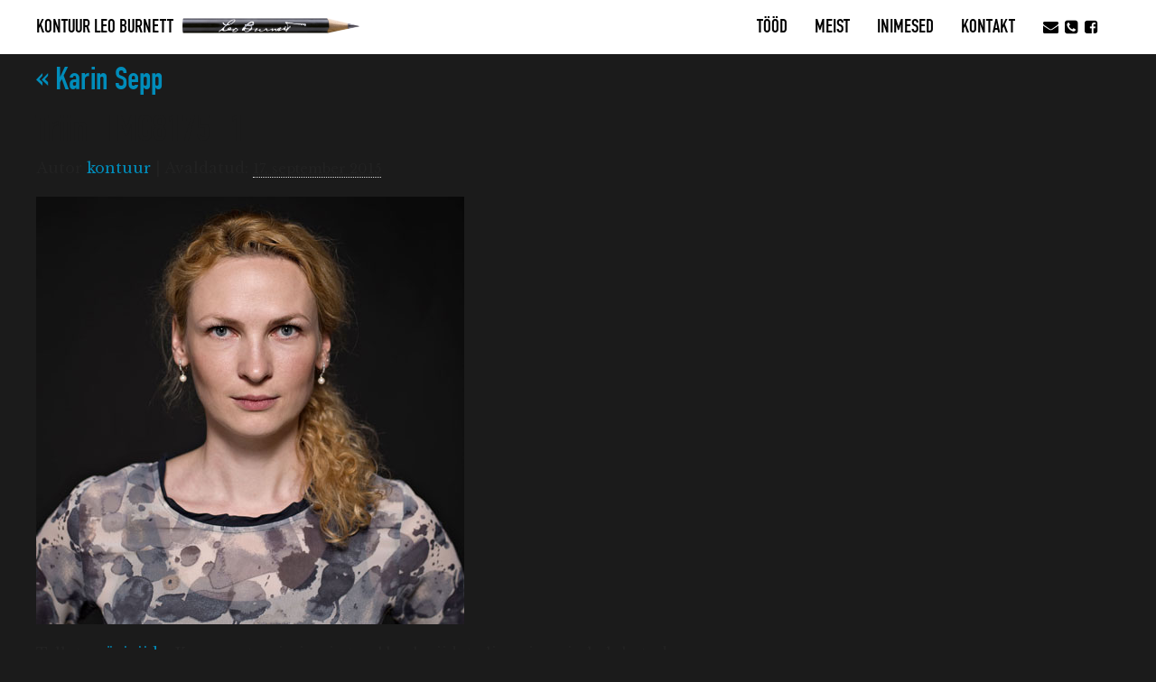

--- FILE ---
content_type: text/html; charset=UTF-8
request_url: https://www.kontuur.ee/inimesed/karin-sepp/triin_img8175_1/
body_size: 8621
content:
<!DOCTYPE html>
<!--[if lt IE 9]> <html class="no-js lt-ie10 lt-ie9" lang="et" xmlns:fb="http://ogp.me/ns/fb#"> <![endif]-->
<!--[if IE 9]> <html class="no-js lt-ie10" lang="et" xmlns:fb="http://ogp.me/ns/fb#"> <![endif]-->
<!--[if gt IE 9]><!--> <html class="no-js" lang="et" xmlns:fb="http://ogp.me/ns/fb#"> <!--<![endif]-->
<head>
<meta http-equiv="X-UA-Compatible" content="IE=edge,chrome=1">
	<meta charset="UTF-8" />
<meta name="viewport" content="width=device-width,initial-scale=1"/>
<title>Kontuur Leo Burnett</title>

	<link href="//maxcdn.bootstrapcdn.com/font-awesome/4.3.0/css/font-awesome.min.css" rel="stylesheet">
	<meta name='robots' content='index, follow, max-image-preview:large, max-snippet:-1, max-video-preview:-1' />

	<!-- This site is optimized with the Yoast SEO plugin v23.3 - https://yoast.com/wordpress/plugins/seo/ -->
	<meta name="description" content="Kontuur Leo Burnett teeb reklaami, ja hästi teeb. Isegi 3D-s teeb. Sest oleme reklaamiagentuur, kes teeb täpselt nii, nagu Sinu turundus seda vajab." />
	<link rel="canonical" href="https://www.kontuur.ee/inimesed/karin-sepp/triin_img8175_1/" />
	<meta property="og:locale" content="et_EE" />
	<meta property="og:type" content="article" />
	<meta property="og:title" content="Kontuur Leo Burnett" />
	<meta property="og:description" content="Kontuur Leo Burnett teeb reklaami, ja hästi teeb. Isegi 3D-s teeb. Sest oleme reklaamiagentuur, kes teeb täpselt nii, nagu Sinu turundus seda vajab." />
	<meta property="og:url" content="https://www.kontuur.ee/inimesed/karin-sepp/triin_img8175_1/" />
	<meta property="og:site_name" content="Kontuur Leo Burnett" />
	<meta property="article:publisher" content="https://www.facebook.com/KontuurLeoBurnett/" />
	<meta property="og:image" content="https://www.kontuur.ee/inimesed/karin-sepp/triin_img8175_1" />
	<meta property="og:image:width" content="474" />
	<meta property="og:image:height" content="474" />
	<meta property="og:image:type" content="image/jpeg" />
	<meta name="twitter:card" content="summary_large_image" />
	<script type="application/ld+json" class="yoast-schema-graph">{"@context":"https://schema.org","@graph":[{"@type":"WebPage","@id":"https://www.kontuur.ee/inimesed/karin-sepp/triin_img8175_1/","url":"https://www.kontuur.ee/inimesed/karin-sepp/triin_img8175_1/","name":"Kontuur Leo Burnett","isPartOf":{"@id":"https://kontuur.ee/#website"},"primaryImageOfPage":{"@id":"https://www.kontuur.ee/inimesed/karin-sepp/triin_img8175_1/#primaryimage"},"image":{"@id":"https://www.kontuur.ee/inimesed/karin-sepp/triin_img8175_1/#primaryimage"},"thumbnailUrl":"https://www.kontuur.ee/static/2015/01/Triin_IMG8175_1.jpg","datePublished":"2015-09-17T10:32:01+00:00","dateModified":"2015-09-17T10:32:01+00:00","description":"Kontuur Leo Burnett teeb reklaami, ja hästi teeb. Isegi 3D-s teeb. Sest oleme reklaamiagentuur, kes teeb täpselt nii, nagu Sinu turundus seda vajab.","breadcrumb":{"@id":"https://www.kontuur.ee/inimesed/karin-sepp/triin_img8175_1/#breadcrumb"},"inLanguage":"et","potentialAction":[{"@type":"ReadAction","target":["https://www.kontuur.ee/inimesed/karin-sepp/triin_img8175_1/"]}]},{"@type":"ImageObject","inLanguage":"et","@id":"https://www.kontuur.ee/inimesed/karin-sepp/triin_img8175_1/#primaryimage","url":"https://www.kontuur.ee/static/2015/01/Triin_IMG8175_1.jpg","contentUrl":"https://www.kontuur.ee/static/2015/01/Triin_IMG8175_1.jpg","width":474,"height":474},{"@type":"BreadcrumbList","@id":"https://www.kontuur.ee/inimesed/karin-sepp/triin_img8175_1/#breadcrumb","itemListElement":[{"@type":"ListItem","position":1,"name":"Home","item":"https://kontuur.ee/"},{"@type":"ListItem","position":2,"name":"Triin_IMG8175_1"}]},{"@type":"WebSite","@id":"https://kontuur.ee/#website","url":"https://kontuur.ee/","name":"Kontuur Leo Burnett","description":"Kontuur Leo Burnett","publisher":{"@id":"https://kontuur.ee/#organization"},"potentialAction":[{"@type":"SearchAction","target":{"@type":"EntryPoint","urlTemplate":"https://kontuur.ee/?s={search_term_string}"},"query-input":"required name=search_term_string"}],"inLanguage":"et"},{"@type":"Organization","@id":"https://kontuur.ee/#organization","name":"Kontuur LB OÜ","url":"https://kontuur.ee/","logo":{"@type":"ImageObject","inLanguage":"et","@id":"https://kontuur.ee/#/schema/logo/image/","url":"https://kontuur.ee/static/2016/03/kontuurlb.jpg","contentUrl":"https://kontuur.ee/static/2016/03/kontuurlb.jpg","width":220,"height":76,"caption":"Kontuur LB OÜ"},"image":{"@id":"https://kontuur.ee/#/schema/logo/image/"},"sameAs":["https://www.facebook.com/KontuurLeoBurnett/"]}]}</script>
	<!-- / Yoast SEO plugin. -->


<link rel='dns-prefetch' href='//maps.googleapis.com' />
		<!-- This site uses the Google Analytics by MonsterInsights plugin v9.0.1 - Using Analytics tracking - https://www.monsterinsights.com/ -->
		<!-- Note: MonsterInsights is not currently configured on this site. The site owner needs to authenticate with Google Analytics in the MonsterInsights settings panel. -->
					<!-- No tracking code set -->
				<!-- / Google Analytics by MonsterInsights -->
		<script type="text/javascript">
/* <![CDATA[ */
window._wpemojiSettings = {"baseUrl":"https:\/\/s.w.org\/images\/core\/emoji\/15.0.3\/72x72\/","ext":".png","svgUrl":"https:\/\/s.w.org\/images\/core\/emoji\/15.0.3\/svg\/","svgExt":".svg","source":{"concatemoji":"https:\/\/www.kontuur.ee\/wp-includes\/js\/wp-emoji-release.min.js?ver=0.1.2"}};
/*! This file is auto-generated */
!function(i,n){var o,s,e;function c(e){try{var t={supportTests:e,timestamp:(new Date).valueOf()};sessionStorage.setItem(o,JSON.stringify(t))}catch(e){}}function p(e,t,n){e.clearRect(0,0,e.canvas.width,e.canvas.height),e.fillText(t,0,0);var t=new Uint32Array(e.getImageData(0,0,e.canvas.width,e.canvas.height).data),r=(e.clearRect(0,0,e.canvas.width,e.canvas.height),e.fillText(n,0,0),new Uint32Array(e.getImageData(0,0,e.canvas.width,e.canvas.height).data));return t.every(function(e,t){return e===r[t]})}function u(e,t,n){switch(t){case"flag":return n(e,"\ud83c\udff3\ufe0f\u200d\u26a7\ufe0f","\ud83c\udff3\ufe0f\u200b\u26a7\ufe0f")?!1:!n(e,"\ud83c\uddfa\ud83c\uddf3","\ud83c\uddfa\u200b\ud83c\uddf3")&&!n(e,"\ud83c\udff4\udb40\udc67\udb40\udc62\udb40\udc65\udb40\udc6e\udb40\udc67\udb40\udc7f","\ud83c\udff4\u200b\udb40\udc67\u200b\udb40\udc62\u200b\udb40\udc65\u200b\udb40\udc6e\u200b\udb40\udc67\u200b\udb40\udc7f");case"emoji":return!n(e,"\ud83d\udc26\u200d\u2b1b","\ud83d\udc26\u200b\u2b1b")}return!1}function f(e,t,n){var r="undefined"!=typeof WorkerGlobalScope&&self instanceof WorkerGlobalScope?new OffscreenCanvas(300,150):i.createElement("canvas"),a=r.getContext("2d",{willReadFrequently:!0}),o=(a.textBaseline="top",a.font="600 32px Arial",{});return e.forEach(function(e){o[e]=t(a,e,n)}),o}function t(e){var t=i.createElement("script");t.src=e,t.defer=!0,i.head.appendChild(t)}"undefined"!=typeof Promise&&(o="wpEmojiSettingsSupports",s=["flag","emoji"],n.supports={everything:!0,everythingExceptFlag:!0},e=new Promise(function(e){i.addEventListener("DOMContentLoaded",e,{once:!0})}),new Promise(function(t){var n=function(){try{var e=JSON.parse(sessionStorage.getItem(o));if("object"==typeof e&&"number"==typeof e.timestamp&&(new Date).valueOf()<e.timestamp+604800&&"object"==typeof e.supportTests)return e.supportTests}catch(e){}return null}();if(!n){if("undefined"!=typeof Worker&&"undefined"!=typeof OffscreenCanvas&&"undefined"!=typeof URL&&URL.createObjectURL&&"undefined"!=typeof Blob)try{var e="postMessage("+f.toString()+"("+[JSON.stringify(s),u.toString(),p.toString()].join(",")+"));",r=new Blob([e],{type:"text/javascript"}),a=new Worker(URL.createObjectURL(r),{name:"wpTestEmojiSupports"});return void(a.onmessage=function(e){c(n=e.data),a.terminate(),t(n)})}catch(e){}c(n=f(s,u,p))}t(n)}).then(function(e){for(var t in e)n.supports[t]=e[t],n.supports.everything=n.supports.everything&&n.supports[t],"flag"!==t&&(n.supports.everythingExceptFlag=n.supports.everythingExceptFlag&&n.supports[t]);n.supports.everythingExceptFlag=n.supports.everythingExceptFlag&&!n.supports.flag,n.DOMReady=!1,n.readyCallback=function(){n.DOMReady=!0}}).then(function(){return e}).then(function(){var e;n.supports.everything||(n.readyCallback(),(e=n.source||{}).concatemoji?t(e.concatemoji):e.wpemoji&&e.twemoji&&(t(e.twemoji),t(e.wpemoji)))}))}((window,document),window._wpemojiSettings);
/* ]]> */
</script>
<style id='wp-emoji-styles-inline-css' type='text/css'>

	img.wp-smiley, img.emoji {
		display: inline !important;
		border: none !important;
		box-shadow: none !important;
		height: 1em !important;
		width: 1em !important;
		margin: 0 0.07em !important;
		vertical-align: -0.1em !important;
		background: none !important;
		padding: 0 !important;
	}
</style>
<link rel='stylesheet' id='wp-block-library-css' href='https://www.kontuur.ee/wp-includes/css/dist/block-library/style.min.css?ver=0.1.2' type='text/css' media='all' />
<style id='classic-theme-styles-inline-css' type='text/css'>
/*! This file is auto-generated */
.wp-block-button__link{color:#fff;background-color:#32373c;border-radius:9999px;box-shadow:none;text-decoration:none;padding:calc(.667em + 2px) calc(1.333em + 2px);font-size:1.125em}.wp-block-file__button{background:#32373c;color:#fff;text-decoration:none}
</style>
<style id='global-styles-inline-css' type='text/css'>
body{--wp--preset--color--black: #000000;--wp--preset--color--cyan-bluish-gray: #abb8c3;--wp--preset--color--white: #ffffff;--wp--preset--color--pale-pink: #f78da7;--wp--preset--color--vivid-red: #cf2e2e;--wp--preset--color--luminous-vivid-orange: #ff6900;--wp--preset--color--luminous-vivid-amber: #fcb900;--wp--preset--color--light-green-cyan: #7bdcb5;--wp--preset--color--vivid-green-cyan: #00d084;--wp--preset--color--pale-cyan-blue: #8ed1fc;--wp--preset--color--vivid-cyan-blue: #0693e3;--wp--preset--color--vivid-purple: #9b51e0;--wp--preset--gradient--vivid-cyan-blue-to-vivid-purple: linear-gradient(135deg,rgba(6,147,227,1) 0%,rgb(155,81,224) 100%);--wp--preset--gradient--light-green-cyan-to-vivid-green-cyan: linear-gradient(135deg,rgb(122,220,180) 0%,rgb(0,208,130) 100%);--wp--preset--gradient--luminous-vivid-amber-to-luminous-vivid-orange: linear-gradient(135deg,rgba(252,185,0,1) 0%,rgba(255,105,0,1) 100%);--wp--preset--gradient--luminous-vivid-orange-to-vivid-red: linear-gradient(135deg,rgba(255,105,0,1) 0%,rgb(207,46,46) 100%);--wp--preset--gradient--very-light-gray-to-cyan-bluish-gray: linear-gradient(135deg,rgb(238,238,238) 0%,rgb(169,184,195) 100%);--wp--preset--gradient--cool-to-warm-spectrum: linear-gradient(135deg,rgb(74,234,220) 0%,rgb(151,120,209) 20%,rgb(207,42,186) 40%,rgb(238,44,130) 60%,rgb(251,105,98) 80%,rgb(254,248,76) 100%);--wp--preset--gradient--blush-light-purple: linear-gradient(135deg,rgb(255,206,236) 0%,rgb(152,150,240) 100%);--wp--preset--gradient--blush-bordeaux: linear-gradient(135deg,rgb(254,205,165) 0%,rgb(254,45,45) 50%,rgb(107,0,62) 100%);--wp--preset--gradient--luminous-dusk: linear-gradient(135deg,rgb(255,203,112) 0%,rgb(199,81,192) 50%,rgb(65,88,208) 100%);--wp--preset--gradient--pale-ocean: linear-gradient(135deg,rgb(255,245,203) 0%,rgb(182,227,212) 50%,rgb(51,167,181) 100%);--wp--preset--gradient--electric-grass: linear-gradient(135deg,rgb(202,248,128) 0%,rgb(113,206,126) 100%);--wp--preset--gradient--midnight: linear-gradient(135deg,rgb(2,3,129) 0%,rgb(40,116,252) 100%);--wp--preset--font-size--small: 13px;--wp--preset--font-size--medium: 20px;--wp--preset--font-size--large: 36px;--wp--preset--font-size--x-large: 42px;--wp--preset--spacing--20: 0.44rem;--wp--preset--spacing--30: 0.67rem;--wp--preset--spacing--40: 1rem;--wp--preset--spacing--50: 1.5rem;--wp--preset--spacing--60: 2.25rem;--wp--preset--spacing--70: 3.38rem;--wp--preset--spacing--80: 5.06rem;--wp--preset--shadow--natural: 6px 6px 9px rgba(0, 0, 0, 0.2);--wp--preset--shadow--deep: 12px 12px 50px rgba(0, 0, 0, 0.4);--wp--preset--shadow--sharp: 6px 6px 0px rgba(0, 0, 0, 0.2);--wp--preset--shadow--outlined: 6px 6px 0px -3px rgba(255, 255, 255, 1), 6px 6px rgba(0, 0, 0, 1);--wp--preset--shadow--crisp: 6px 6px 0px rgba(0, 0, 0, 1);}:where(.is-layout-flex){gap: 0.5em;}:where(.is-layout-grid){gap: 0.5em;}body .is-layout-flex{display: flex;}body .is-layout-flex{flex-wrap: wrap;align-items: center;}body .is-layout-flex > *{margin: 0;}body .is-layout-grid{display: grid;}body .is-layout-grid > *{margin: 0;}:where(.wp-block-columns.is-layout-flex){gap: 2em;}:where(.wp-block-columns.is-layout-grid){gap: 2em;}:where(.wp-block-post-template.is-layout-flex){gap: 1.25em;}:where(.wp-block-post-template.is-layout-grid){gap: 1.25em;}.has-black-color{color: var(--wp--preset--color--black) !important;}.has-cyan-bluish-gray-color{color: var(--wp--preset--color--cyan-bluish-gray) !important;}.has-white-color{color: var(--wp--preset--color--white) !important;}.has-pale-pink-color{color: var(--wp--preset--color--pale-pink) !important;}.has-vivid-red-color{color: var(--wp--preset--color--vivid-red) !important;}.has-luminous-vivid-orange-color{color: var(--wp--preset--color--luminous-vivid-orange) !important;}.has-luminous-vivid-amber-color{color: var(--wp--preset--color--luminous-vivid-amber) !important;}.has-light-green-cyan-color{color: var(--wp--preset--color--light-green-cyan) !important;}.has-vivid-green-cyan-color{color: var(--wp--preset--color--vivid-green-cyan) !important;}.has-pale-cyan-blue-color{color: var(--wp--preset--color--pale-cyan-blue) !important;}.has-vivid-cyan-blue-color{color: var(--wp--preset--color--vivid-cyan-blue) !important;}.has-vivid-purple-color{color: var(--wp--preset--color--vivid-purple) !important;}.has-black-background-color{background-color: var(--wp--preset--color--black) !important;}.has-cyan-bluish-gray-background-color{background-color: var(--wp--preset--color--cyan-bluish-gray) !important;}.has-white-background-color{background-color: var(--wp--preset--color--white) !important;}.has-pale-pink-background-color{background-color: var(--wp--preset--color--pale-pink) !important;}.has-vivid-red-background-color{background-color: var(--wp--preset--color--vivid-red) !important;}.has-luminous-vivid-orange-background-color{background-color: var(--wp--preset--color--luminous-vivid-orange) !important;}.has-luminous-vivid-amber-background-color{background-color: var(--wp--preset--color--luminous-vivid-amber) !important;}.has-light-green-cyan-background-color{background-color: var(--wp--preset--color--light-green-cyan) !important;}.has-vivid-green-cyan-background-color{background-color: var(--wp--preset--color--vivid-green-cyan) !important;}.has-pale-cyan-blue-background-color{background-color: var(--wp--preset--color--pale-cyan-blue) !important;}.has-vivid-cyan-blue-background-color{background-color: var(--wp--preset--color--vivid-cyan-blue) !important;}.has-vivid-purple-background-color{background-color: var(--wp--preset--color--vivid-purple) !important;}.has-black-border-color{border-color: var(--wp--preset--color--black) !important;}.has-cyan-bluish-gray-border-color{border-color: var(--wp--preset--color--cyan-bluish-gray) !important;}.has-white-border-color{border-color: var(--wp--preset--color--white) !important;}.has-pale-pink-border-color{border-color: var(--wp--preset--color--pale-pink) !important;}.has-vivid-red-border-color{border-color: var(--wp--preset--color--vivid-red) !important;}.has-luminous-vivid-orange-border-color{border-color: var(--wp--preset--color--luminous-vivid-orange) !important;}.has-luminous-vivid-amber-border-color{border-color: var(--wp--preset--color--luminous-vivid-amber) !important;}.has-light-green-cyan-border-color{border-color: var(--wp--preset--color--light-green-cyan) !important;}.has-vivid-green-cyan-border-color{border-color: var(--wp--preset--color--vivid-green-cyan) !important;}.has-pale-cyan-blue-border-color{border-color: var(--wp--preset--color--pale-cyan-blue) !important;}.has-vivid-cyan-blue-border-color{border-color: var(--wp--preset--color--vivid-cyan-blue) !important;}.has-vivid-purple-border-color{border-color: var(--wp--preset--color--vivid-purple) !important;}.has-vivid-cyan-blue-to-vivid-purple-gradient-background{background: var(--wp--preset--gradient--vivid-cyan-blue-to-vivid-purple) !important;}.has-light-green-cyan-to-vivid-green-cyan-gradient-background{background: var(--wp--preset--gradient--light-green-cyan-to-vivid-green-cyan) !important;}.has-luminous-vivid-amber-to-luminous-vivid-orange-gradient-background{background: var(--wp--preset--gradient--luminous-vivid-amber-to-luminous-vivid-orange) !important;}.has-luminous-vivid-orange-to-vivid-red-gradient-background{background: var(--wp--preset--gradient--luminous-vivid-orange-to-vivid-red) !important;}.has-very-light-gray-to-cyan-bluish-gray-gradient-background{background: var(--wp--preset--gradient--very-light-gray-to-cyan-bluish-gray) !important;}.has-cool-to-warm-spectrum-gradient-background{background: var(--wp--preset--gradient--cool-to-warm-spectrum) !important;}.has-blush-light-purple-gradient-background{background: var(--wp--preset--gradient--blush-light-purple) !important;}.has-blush-bordeaux-gradient-background{background: var(--wp--preset--gradient--blush-bordeaux) !important;}.has-luminous-dusk-gradient-background{background: var(--wp--preset--gradient--luminous-dusk) !important;}.has-pale-ocean-gradient-background{background: var(--wp--preset--gradient--pale-ocean) !important;}.has-electric-grass-gradient-background{background: var(--wp--preset--gradient--electric-grass) !important;}.has-midnight-gradient-background{background: var(--wp--preset--gradient--midnight) !important;}.has-small-font-size{font-size: var(--wp--preset--font-size--small) !important;}.has-medium-font-size{font-size: var(--wp--preset--font-size--medium) !important;}.has-large-font-size{font-size: var(--wp--preset--font-size--large) !important;}.has-x-large-font-size{font-size: var(--wp--preset--font-size--x-large) !important;}
.wp-block-navigation a:where(:not(.wp-element-button)){color: inherit;}
:where(.wp-block-post-template.is-layout-flex){gap: 1.25em;}:where(.wp-block-post-template.is-layout-grid){gap: 1.25em;}
:where(.wp-block-columns.is-layout-flex){gap: 2em;}:where(.wp-block-columns.is-layout-grid){gap: 2em;}
.wp-block-pullquote{font-size: 1.5em;line-height: 1.6;}
</style>
<link rel='stylesheet' id='responsive-lightbox-swipebox-css' href='https://www.kontuur.ee/wp-content/plugins/responsive-lightbox/assets/swipebox/swipebox.min.css?ver=2.4.8' type='text/css' media='all' />
<link rel='stylesheet' id='kontuur-css' href='https://www.kontuur.ee/wp-content/themes/kontuur/style.css?ver=0.1.2' type='text/css' media='all' />
<!--[if lt IE 9]>
	<link rel="stylesheet" href="https://www.kontuur.ee/wp-content/themes/kontuur/library/ie8-f5/ie8.css">
	<script src="https://www.kontuur.ee/wp-content/themes/kontuur/library/ie8-f5/ie8-head.min.js"></script>
<![endif]-->
<script type="text/javascript" src="https://www.kontuur.ee/wp-includes/js/jquery/jquery.min.js?ver=3.7.1" id="jquery-core-js"></script>
<script type="text/javascript" src="https://www.kontuur.ee/wp-includes/js/jquery/jquery-migrate.min.js?ver=3.4.1" id="jquery-migrate-js"></script>
<script type="text/javascript" src="https://www.kontuur.ee/wp-content/plugins/responsive-lightbox/assets/swipebox/jquery.swipebox.min.js?ver=2.4.8" id="responsive-lightbox-swipebox-js"></script>
<script type="text/javascript" src="https://www.kontuur.ee/wp-includes/js/underscore.min.js?ver=1.13.4" id="underscore-js"></script>
<script type="text/javascript" src="https://www.kontuur.ee/wp-content/plugins/responsive-lightbox/assets/infinitescroll/infinite-scroll.pkgd.min.js?ver=0.1.2" id="responsive-lightbox-infinite-scroll-js"></script>
<script type="text/javascript" id="responsive-lightbox-js-before">
/* <![CDATA[ */
var rlArgs = {"script":"swipebox","selector":"lightbox","customEvents":"","activeGalleries":true,"animation":true,"hideCloseButtonOnMobile":false,"removeBarsOnMobile":false,"hideBars":true,"hideBarsDelay":5000,"videoMaxWidth":1080,"useSVG":true,"loopAtEnd":false,"woocommerce_gallery":false,"ajaxurl":"https:\/\/www.kontuur.ee\/wp-admin\/admin-ajax.php","nonce":"dca81432c2","preview":false,"postId":157,"scriptExtension":false};
/* ]]> */
</script>
<script type="text/javascript" src="https://www.kontuur.ee/wp-content/plugins/responsive-lightbox/js/front.js?ver=2.4.8" id="responsive-lightbox-js"></script>
<script type="text/javascript" src="https://www.kontuur.ee/wp-content/themes/kontuur/js/modernizr.js?ver=0.1.2" id="modernizr-js-js"></script>
<link rel="https://api.w.org/" href="https://www.kontuur.ee/wp-json/" /><link rel="alternate" type="application/json" href="https://www.kontuur.ee/wp-json/wp/v2/media/157" />
<link rel='shortlink' href='https://www.kontuur.ee/?p=157' />
<link rel="alternate" type="application/json+oembed" href="https://www.kontuur.ee/wp-json/oembed/1.0/embed?url=https%3A%2F%2Fwww.kontuur.ee%2Finimesed%2Fkarin-sepp%2Ftriin_img8175_1%2F" />
<link rel="alternate" type="text/xml+oembed" href="https://www.kontuur.ee/wp-json/oembed/1.0/embed?url=https%3A%2F%2Fwww.kontuur.ee%2Finimesed%2Fkarin-sepp%2Ftriin_img8175_1%2F&#038;format=xml" />
  <link rel="apple-touch-icon-precomposed" sizes="144x144"
  href="https://www.kontuur.ee/wp-content/themes/kontuur/favicons/apple-touch-icon-144x144-precomposed.png">
  <link rel="apple-touch-icon-precomposed" sizes="114x114"
  href="https://www.kontuur.ee/wp-content/themes/kontuur/favicons/apple-touch-icon-114x114-precomposed.png">
  <link rel="apple-touch-icon-precomposed" sizes="72x72"
  href="https://www.kontuur.ee/wp-content/themes/kontuur/favicons/apple-touch-icon-72x72-precomposed.png">
  <link rel="apple-touch-icon-precomposed"
  href="https://www.kontuur.ee/wp-content/themes/kontuur/favicons/apple-touch-icon-precomposed.png">
  <link rel="shortcut icon"
  href="https://www.kontuur.ee/wp-content/themes/kontuur/favicons/favicon.ico" type="image/x-icon" />
<link rel="icon" href="https://www.kontuur.ee/static/2024/09/kontuurlb_mini.jpg" sizes="32x32" />
<link rel="icon" href="https://www.kontuur.ee/static/2024/09/kontuurlb_mini.jpg" sizes="192x192" />
<link rel="apple-touch-icon" href="https://www.kontuur.ee/static/2024/09/kontuurlb_mini.jpg" />
<meta name="msapplication-TileImage" content="https://www.kontuur.ee/static/2024/09/kontuurlb_mini.jpg" />
</head>
<body class="attachment attachment-template-default single single-attachment postid-157 attachmentid-157 attachment-jpeg right-sidebar">

<div id="wrapper" class="hfeed site-wrapper"><header id="header" class="site-header" role="banner">    <div id="access" role="navigation">
    	<div class=""><a class="skip-link screen-reader-text" href="#content">Siirdu sisu juurde</a></div><!-- .skip-link -->
    		<nav class="top-bar" data-topbar role="navigation">
	  <ul class="title-area">
	    <li class="name">
	    	<a class="clearfix" title="Kontuur Leo Burnett" href="https://www.kontuur.ee"> <div class="title-with-logo left">Kontuur Leo Burnett</div> <div class="logo-pencil left"></div></a>
	    </li>
	    <li class="toggle-topbar menu-icon"><a href="#" class="burger-box"><div class="burger"></div></a></li>
	  </ul>
	  <section class="top-bar-section">
<ul id="menu-lehed" class="top-bar-menu right"><li class="divider"></li><li id="menu-item-733" class="menu-item menu-item-type-post_type menu-item-object-page menu-item-733"><a href="https://www.kontuur.ee/tood/">Tööd</a></li>
<li class="divider"></li><li id="menu-item-735" class="menu-item menu-item-type-post_type menu-item-object-page menu-item-735"><a href="https://www.kontuur.ee/meist/">MEIST</a></li>
<li class="divider"></li><li id="menu-item-734" class="menu-item menu-item-type-post_type menu-item-object-page menu-item-734"><a href="https://www.kontuur.ee/inimesed/">Inimesed</a></li>
<li class="divider"></li><li id="menu-item-736" class="menu-item menu-item-type-post_type menu-item-object-page menu-item-736"><a href="https://www.kontuur.ee/kontakt/">Kontakt</a></li>
</ul>	  </section>
	</nav>
	<div class="contact-icons">
		<ul>
		<li>
			<a href="mailto:karin.sepp@kontuur.ee">
			<i class="fa fa-envelope"></i>
		  	<!-- <svg version="1.1"  id="envelope" width="15px" height="15px" viewBox="0 0 15 14" enable-background="new 0 0 15 14" xml:space="preserve">
			<path id="env1" fill="#221F20" d="M7.655,8.664L0,3.551v7.882c0,0.867,0.836,1.576,1.857,1.576h11.139c1.021,0,1.857-0.709,1.857-1.576V3.855
				L7.655,8.664z"/>
			<path id="env2" fill="#221F20" d="M14.756,1.492c-0.243-0.632-0.936-1.095-1.76-1.095H1.857c-0.719,0-1.339,0.354-1.647,0.865l7.445,4.973
				L14.756,1.492z"/>
			</svg> -->
			</a>
		</li>
		<li>
			<a href="tel:+3725040295">
			<i class="fa fa-phone-square"></i>
		  	<!-- <svg version="1.1" id="phone" width="16px" height="16px" viewBox="0 0 16 15" enable-background="new 0 0 16 15" xml:space="preserve">
			<path id="phn1" fill="#221F20" d="M13.074,8.692c-0.184,0.113-2.209-0.384-2.633-0.608c-0.369-0.198-0.212-0.485-0.125-0.796
				l0.141-0.471c0.002-0.043,0-0.085-0.012-0.131c-0.017-0.066-0.055-0.203-0.222-0.261C9.525,6.187,8.791,6.098,8.038,6.105
				C7.283,6.098,6.549,6.187,5.852,6.425C5.685,6.482,5.646,6.62,5.63,6.686C5.618,6.731,5.616,6.773,5.618,6.816l0.14,0.471
				c0.087,0.311,0.244,0.598-0.124,0.796C5.209,8.309,3.183,8.806,3,8.692c0,0-0.173-0.31-0.322-1.085
				C2.529,6.835,2.853,5.806,3.027,5.684c0.767-0.543,2.752-1.559,4.987-1.549V4.133c0.008,0,0.016,0.001,0.024,0.001
				c0.008,0,0.016-0.001,0.022-0.001v0.002c2.237-0.01,4.222,1.006,4.988,1.549c0.174,0.122,0.499,1.152,0.349,1.924
				C13.248,8.383,13.074,8.692,13.074,8.692 M7.995,0.478c-3.936,0-7.127,3.191-7.127,7.127c0,3.937,3.191,7.128,7.127,7.128
				c3.937,0,7.128-3.191,7.128-7.128C15.123,3.668,11.932,0.478,7.995,0.478"/>
			</svg> -->
			</a>
		</li>
		<li>
			<a href="https://www.facebook.com/pages/Kontuur-Leo-Burnett/167335999986133" target="_blank">
			<i class="fa fa-facebook-square"></i>
		  	<!-- <svg version="1.1" id="fb" width="15px" height="15px" viewBox="0 0 13 13" enable-background="new 0 0 13 13" xml:space="preserve">
			<path id="fb1" fill="#221F20" d="M11.357,0.146H1.899c-0.867,0-1.577,0.709-1.577,1.577v9.459c0,0.867,0.71,1.576,1.577,1.576
				h4.784V8.236H5.172v-1.97h1.511V5.28c0-1.522,1.123-2.713,2.557-2.713h1.391v2.225H9.387c-0.326,0-0.423,0.186-0.423,0.445v1.03
				h1.667v1.97H8.964v4.522h2.394c0.867,0,1.578-0.709,1.578-1.576V1.724C12.936,0.855,12.225,0.146,11.357,0.146"/>
			</svg> -->
			</a>
		</li>
	  	</ul>
	</div>
    </div><!-- #access -->
    </header><!-- .site-header-->

<div class="submenu-wrapper">
	<ul>
		
            <li class="submenu-category ">
                <a href="https://www.kontuur.ee/kategooriad/best-of/">Best of</a>
            </li>
	
            <li class="submenu-category ">
                <a href="https://www.kontuur.ee/kategooriad/animatsioon/">Animatsioon</a>
            </li>
	
            <li class="submenu-category ">
                <a href="https://www.kontuur.ee/kategooriad/digi/">Digi</a>
            </li>
	
            <li class="submenu-category ">
                <a href="https://www.kontuur.ee/kategooriad/disain/">Disain</a>
            </li>
	
            <li class="submenu-category ">
                <a href="https://www.kontuur.ee/kategooriad/illustratsioon/">Illustratsioon</a>
            </li>
	
            <li class="submenu-category ">
                <a href="https://www.kontuur.ee/kategooriad/kampaania/">Kampaania</a>
            </li>
	
            <li class="submenu-category ">
                <a href="https://www.kontuur.ee/kategooriad/outdoor/">Outdoor</a>
            </li>
	
            <li class="submenu-category ">
                <a href="https://www.kontuur.ee/kategooriad/pakend/">Pakend</a>
            </li>
	
            <li class="submenu-category ">
                <a href="https://www.kontuur.ee/kategooriad/print/">Print</a>
            </li>
	
            <li class="submenu-category ">
                <a href="https://www.kontuur.ee/kategooriad/raadio/">Raadio</a>
            </li>
	
            <li class="submenu-category ">
                <a href="https://www.kontuur.ee/kategooriad/trukis/">Trükis</a>
            </li>
	
            <li class="submenu-category ">
                <a href="https://www.kontuur.ee/kategooriad/tele/">TV</a>
            </li>
	
	</ul>	

</div>

<div id="main" class="site-main"><div id="container" class="content-wrapper">

<div id="content" class="site-content" role="main">

				<h2 class="page-title"><a href="https://www.kontuur.ee/inimesed/karin-sepp/" rev="attachment"><span class="meta-nav">&laquo; </span>Karin Sepp</a></h2>

			<article id="post-157" class="post-157 attachment type-attachment status-inherit hentry" >

			<header class="entry-header">

					<h1 class="entry-title">Triin_IMG8175_1</h1>

					<div class="entry-meta">

	<span class="meta-prep meta-prep-author">Autor </span><span class="author "><a class="url fn n" href="https://www.kontuur.ee/author/kontuur/">kontuur</a></span>

	<span class="meta-sep meta-sep-entry-date"> | </span>

	<span class="meta-prep meta-prep-entry-date">Avaldatud: </span><span class="entry-date"><abbr class="published" title="2015-09-17T13:32:01+0300">17. september 2015</abbr></span>

	

</div><!-- .entry-meta -->
</header><!-- .entry-header -->

				<div class="entry-content">

					<div class="entry-attachment"><a href='https://www.kontuur.ee/static/2015/01/Triin_IMG8175_1.jpg' title="" data-rl_title="" class="rl-gallery-link" data-rl_caption="" data-rel="lightbox-gallery-0"><img width="474" height="474" src="https://www.kontuur.ee/static/2015/01/Triin_IMG8175_1.jpg" class="attachment-full size-full" alt="" decoding="async" fetchpriority="high" srcset="https://www.kontuur.ee/static/2015/01/Triin_IMG8175_1.jpg 474w, https://www.kontuur.ee/static/2015/01/Triin_IMG8175_1-150x150.jpg 150w, https://www.kontuur.ee/static/2015/01/Triin_IMG8175_1-300x300.jpg 300w" sizes="(max-width: 474px) 100vw, 474px" /></a></div>

						
				</div><!-- .entry-content -->

				<footer class="entry-utility">Talleta <a href="https://www.kontuur.ee/inimesed/karin-sepp/triin_img8175_1/">püsiviide</a>. Kommenteerimine ja trackback-viidete lisamine ei ole lubatud.

					</footer><!-- .entry-utility -->

			</article><!-- #post -->

										
				<div id="comments">
	
					
											
				
				</div><!-- #comments -->
				
				</div><!-- #content -->

</div><!-- #container -->


		<aside id="primary" class="primary-aside aside main-aside" role="complementary">

			<div class="inner xoxo">

				<section id="search-2" class="widgetcontainer widget_search"><h1 class="widgettitle"><label for="s">Otsi</label></h1>

						<form id="searchform" method="get" action="https://www.kontuur.ee/">

							<div>
								<input id="s" name="s" type="text" value="Sisesta otsisõna ja vajuta enterit" onfocus="if (this.value == 'Sisesta otsisõna ja vajuta enterit') {this.value = '';}" onblur="if (this.value == '') {this.value = 'Sisesta otsisõna ja vajuta enterit';}" size="32" tabindex="1" />

								<input id="searchsubmit" name="searchsubmit" type="submit" value="Otsi" tabindex="2" />
							</div>

						</form>

					</section><section id="pages-2" class="widgetcontainer widget_pages"><h1 class="widgettitle">Lehed</h1>

			<ul>
				<li class="page_item page-item-7"><a href="https://www.kontuur.ee/inimesed/">Inimesed</a></li>
<li class="page_item page-item-9"><a href="https://www.kontuur.ee/kontakt/">Kontakt</a></li>
<li class="page_item page-item-711"><a href="https://www.kontuur.ee/meist/">MEIST</a></li>
<li class="page_item page-item-5"><a href="https://www.kontuur.ee/tood/">Tööd</a></li>
			</ul>

			</section><section id="categories-2" class="widgetcontainer widget_categories"><h1 class="widgettitle">Rubriigid</h1>

			<ul>
					<li class="cat-item cat-item-1"><a href="https://www.kontuur.ee/category/maaratlemata/">Määratlemata</a>
</li>
			</ul>

			</section><section id="archives-2" class="widgetcontainer widget_archive"><h1 class="widgettitle">Arhiiv</h1>

			<ul>
					<li><a href='https://www.kontuur.ee/2015/01/'>jaanuar 2015</a></li>
			</ul>

			</section>
				</div><!-- .inner -->

		</aside><!-- .primary-aside -->


		<aside id="secondary" class="secondary-aside aside main-aside" role="complementary">

			<div class="inner xoxo">

				<section id="meta-2" class="widgetcontainer widget_meta"><h1 class="widgettitle">Meta</h1>

		<ul>
						<li><a rel="nofollow" href="https://www.kontuur.ee/wp-login.php">Logi sisse</a></li>
			<li><a href="https://www.kontuur.ee/feed/">Postituste RSS</a></li>
			<li><a href="https://www.kontuur.ee/comments/feed/">Kommentaaride RSS</a></li>

			<li><a href="https://wordpress.org/">WordPress.org</a></li>
		</ul>

		</section>
				</div><!-- .inner -->

		</aside><!-- .secondary-aside -->

</div><!-- #main -->
<footer id="footer" class="site-footer"></footer><!-- .site-footer -->
</div><!-- #wrapper .hfeed -->
<script type="text/javascript" src="https://www.kontuur.ee/wp-includes/js/imagesloaded.min.js?ver=5.0.0" id="imagesloaded-js"></script>
<script type="text/javascript" src="https://www.kontuur.ee/wp-includes/js/masonry.min.js?ver=4.2.2" id="masonry-js"></script>
<script type="text/javascript" src="https://www.kontuur.ee/wp-content/themes/kontuur/js/classie.js?ver=0.1.2" id="classie-js"></script>
<script type="text/javascript" src="https://www.kontuur.ee/wp-content/themes/kontuur/js/AnimOnScroll.js?ver=0.1.2" id="animscroll-js"></script>
<script type="text/javascript" src="https://www.kontuur.ee/wp-content/themes/kontuur/js/owl.carousel.min.js?ver=0.1.2" id="owl-js"></script>
<script type="text/javascript" src="https://www.kontuur.ee/wp-content/themes/kontuur/js/fancy/js/jquery.fancybox.pack.js?ver=0.1.2" id="fancybox-js"></script>
<script type="text/javascript" src="//maps.googleapis.com/maps/api/js?v=3.exp&amp;sensor=false&amp;key=AIzaSyADsDTZ2j2dx_jf5bxzNs0I1R4psO2-Ayc&amp;ver=0.1.2" id="google_maps-js"></script>
<script type="text/javascript" src="https://www.kontuur.ee/wp-content/themes/kontuur/js/app.min.js?ver=0.1.2" id="app-js-js"></script>
<!--[if lt IE 9]>
	<script src="https://www.kontuur.ee/wp-content/themes/kontuur/library/ie8-f5/ie8.js"></script>
<![endif]-->
</body>
</html>

--- FILE ---
content_type: text/css
request_url: https://www.kontuur.ee/wp-content/themes/kontuur/style.css?ver=0.1.2
body_size: 42971
content:
/*!
Theme Name: Kontuur Theme
Theme URI: https://github.com/petskratt/foundation-base/
Description: A child theme for Thematic 2.0 based on Zurb Foundation 5.5.0
Author: Simo Sulev & Sven-Erik Rau
Author URI: http://tehnokratt.net/
Template: thematic
Version: 0.1.2
Tags: flexible-width, two-columns, left-sidebar, translation-ready
*/
@import url(https://fonts.googleapis.com/css?family=Libre+Baskerville:400,700,400italic);
/* line 347, bower_components/foundation/scss/foundation/components/_global.scss */
meta.foundation-version {
  font-family: "/5.5.0/"; }

/* line 351, bower_components/foundation/scss/foundation/components/_global.scss */
meta.foundation-mq-small {
  font-family: "/only screen/";
  width: 0; }

/* line 356, bower_components/foundation/scss/foundation/components/_global.scss */
meta.foundation-mq-small-only {
  font-family: "/only screen and (max-width: 40em)/";
  width: 0; }

/* line 361, bower_components/foundation/scss/foundation/components/_global.scss */
meta.foundation-mq-medium {
  font-family: "/only screen and (min-width:40.063em)/";
  width: 40.063em; }

/* line 366, bower_components/foundation/scss/foundation/components/_global.scss */
meta.foundation-mq-medium-only {
  font-family: "/only screen and (min-width:40.063em) and (max-width:64em)/";
  width: 40.063em; }

/* line 371, bower_components/foundation/scss/foundation/components/_global.scss */
meta.foundation-mq-large {
  font-family: "/only screen and (min-width:64.063em)/";
  width: 64.063em; }

/* line 376, bower_components/foundation/scss/foundation/components/_global.scss */
meta.foundation-mq-large-only {
  font-family: "/only screen and (min-width:64.063em) and (max-width:80rem)/";
  width: 64.063em; }

/* line 381, bower_components/foundation/scss/foundation/components/_global.scss */
meta.foundation-mq-xlarge {
  font-family: "/only screen and (min-width:80.0625rem)/";
  width: 80.0625rem; }

/* line 386, bower_components/foundation/scss/foundation/components/_global.scss */
meta.foundation-mq-xlarge-only {
  font-family: "/only screen and (min-width:80.0625rem) and (max-width:120em)/";
  width: 80.0625rem; }

/* line 391, bower_components/foundation/scss/foundation/components/_global.scss */
meta.foundation-mq-xxlarge {
  font-family: "/only screen and (min-width:120.063em)/";
  width: 120.063em; }

/* line 396, bower_components/foundation/scss/foundation/components/_global.scss */
meta.foundation-data-attribute-namespace {
  font-family: false; }

/* line 403, bower_components/foundation/scss/foundation/components/_global.scss */
html, body {
  height: 100%; }

/* line 406, bower_components/foundation/scss/foundation/components/_global.scss */
*,
*:before,
*:after {
  -webkit-box-sizing: border-box;
  -moz-box-sizing: border-box;
  box-sizing: border-box; }

/* line 412, bower_components/foundation/scss/foundation/components/_global.scss */
html,
body {
  font-size: 100%; }

/* line 416, bower_components/foundation/scss/foundation/components/_global.scss */
body {
  background: #FFFFFF;
  color: #222;
  padding: 0;
  margin: 0;
  font-family: "Libre Baskerville", "Times New Roman", Times, serif;
  font-weight: normal;
  font-style: normal;
  line-height: 1.5;
  position: relative;
  cursor: auto; }

/* line 429, bower_components/foundation/scss/foundation/components/_global.scss */
a:hover {
  cursor: pointer; }

/* line 432, bower_components/foundation/scss/foundation/components/_global.scss */
img {
  max-width: 100%;
  height: auto; }

/* line 434, bower_components/foundation/scss/foundation/components/_global.scss */
img {
  -ms-interpolation-mode: bicubic; }

/* line 438, bower_components/foundation/scss/foundation/components/_global.scss */
#map_canvas img,
#map_canvas embed,
#map_canvas object,
.map_canvas img,
.map_canvas embed,
.map_canvas object {
  max-width: none !important; }

/* line 445, bower_components/foundation/scss/foundation/components/_global.scss */
.left {
  float: left !important; }

/* line 446, bower_components/foundation/scss/foundation/components/_global.scss */
.right {
  float: right !important; }

/* line 172, bower_components/foundation/scss/foundation/components/_global.scss */
.clearfix:before, .clearfix:after {
  content: " ";
  display: table; }
/* line 173, bower_components/foundation/scss/foundation/components/_global.scss */
.clearfix:after {
  clear: both; }

/* line 450, bower_components/foundation/scss/foundation/components/_global.scss */
.hide {
  display: none !important;
  visibility: hidden; }

/* line 456, bower_components/foundation/scss/foundation/components/_global.scss */
.invisible {
  visibility: hidden; }

/* line 462, bower_components/foundation/scss/foundation/components/_global.scss */
.antialiased {
  -webkit-font-smoothing: antialiased;
  -moz-osx-font-smoothing: grayscale; }

/* line 465, bower_components/foundation/scss/foundation/components/_global.scss */
img {
  display: inline-block;
  vertical-align: middle; }

/* line 475, bower_components/foundation/scss/foundation/components/_global.scss */
textarea {
  height: auto;
  min-height: 50px; }

/* line 478, bower_components/foundation/scss/foundation/components/_global.scss */
select {
  width: 100%; }

/* line 232, bower_components/foundation/scss/foundation/components/_grid.scss */
.row {
  width: 100%;
  margin-left: auto;
  margin-right: auto;
  margin-top: 0;
  margin-bottom: 0;
  max-width: 100%; }
  /* line 172, bower_components/foundation/scss/foundation/components/_global.scss */
  .row:before, .row:after {
    content: " ";
    display: table; }
  /* line 173, bower_components/foundation/scss/foundation/components/_global.scss */
  .row:after {
    clear: both; }
  /* line 236, bower_components/foundation/scss/foundation/components/_grid.scss */
  .row.collapse > .column,
  .row.collapse > .columns {
    padding-left: 0;
    padding-right: 0; }
  /* line 239, bower_components/foundation/scss/foundation/components/_grid.scss */
  .row.collapse .row {
    margin-left: 0;
    margin-right: 0; }
  /* line 242, bower_components/foundation/scss/foundation/components/_grid.scss */
  .row .row {
    width: auto;
    margin-left: -2.5rem;
    margin-right: -2.5rem;
    margin-top: 0;
    margin-bottom: 0;
    max-width: none; }
    /* line 172, bower_components/foundation/scss/foundation/components/_global.scss */
    .row .row:before, .row .row:after {
      content: " ";
      display: table; }
    /* line 173, bower_components/foundation/scss/foundation/components/_global.scss */
    .row .row:after {
      clear: both; }
    /* line 243, bower_components/foundation/scss/foundation/components/_grid.scss */
    .row .row.collapse {
      width: auto;
      margin: 0;
      max-width: none; }
      /* line 172, bower_components/foundation/scss/foundation/components/_global.scss */
      .row .row.collapse:before, .row .row.collapse:after {
        content: " ";
        display: table; }
      /* line 173, bower_components/foundation/scss/foundation/components/_global.scss */
      .row .row.collapse:after {
        clear: both; }

/* line 247, bower_components/foundation/scss/foundation/components/_grid.scss */
.column,
.columns {
  padding-left: 2.5rem;
  padding-right: 2.5rem;
  width: 100%;
  float: left; }

/* line 250, bower_components/foundation/scss/foundation/components/_grid.scss */
[class*="column"] + [class*="column"]:last-child {
  float: right; }

/* line 251, bower_components/foundation/scss/foundation/components/_grid.scss */
[class*="column"] + [class*="column"].end {
  float: left; }

@media only screen {
  /* line 159, bower_components/foundation/scss/foundation/components/_grid.scss */
  .small-push-0 {
    position: relative;
    left: 0%;
    right: auto; }

  /* line 162, bower_components/foundation/scss/foundation/components/_grid.scss */
  .small-pull-0 {
    position: relative;
    right: 0%;
    left: auto; }

  /* line 159, bower_components/foundation/scss/foundation/components/_grid.scss */
  .small-push-1 {
    position: relative;
    left: 8.3333333333%;
    right: auto; }

  /* line 162, bower_components/foundation/scss/foundation/components/_grid.scss */
  .small-pull-1 {
    position: relative;
    right: 8.3333333333%;
    left: auto; }

  /* line 159, bower_components/foundation/scss/foundation/components/_grid.scss */
  .small-push-2 {
    position: relative;
    left: 16.6666666667%;
    right: auto; }

  /* line 162, bower_components/foundation/scss/foundation/components/_grid.scss */
  .small-pull-2 {
    position: relative;
    right: 16.6666666667%;
    left: auto; }

  /* line 159, bower_components/foundation/scss/foundation/components/_grid.scss */
  .small-push-3 {
    position: relative;
    left: 25%;
    right: auto; }

  /* line 162, bower_components/foundation/scss/foundation/components/_grid.scss */
  .small-pull-3 {
    position: relative;
    right: 25%;
    left: auto; }

  /* line 159, bower_components/foundation/scss/foundation/components/_grid.scss */
  .small-push-4 {
    position: relative;
    left: 33.3333333333%;
    right: auto; }

  /* line 162, bower_components/foundation/scss/foundation/components/_grid.scss */
  .small-pull-4 {
    position: relative;
    right: 33.3333333333%;
    left: auto; }

  /* line 159, bower_components/foundation/scss/foundation/components/_grid.scss */
  .small-push-5 {
    position: relative;
    left: 41.6666666667%;
    right: auto; }

  /* line 162, bower_components/foundation/scss/foundation/components/_grid.scss */
  .small-pull-5 {
    position: relative;
    right: 41.6666666667%;
    left: auto; }

  /* line 159, bower_components/foundation/scss/foundation/components/_grid.scss */
  .small-push-6 {
    position: relative;
    left: 50%;
    right: auto; }

  /* line 162, bower_components/foundation/scss/foundation/components/_grid.scss */
  .small-pull-6 {
    position: relative;
    right: 50%;
    left: auto; }

  /* line 159, bower_components/foundation/scss/foundation/components/_grid.scss */
  .small-push-7 {
    position: relative;
    left: 58.3333333333%;
    right: auto; }

  /* line 162, bower_components/foundation/scss/foundation/components/_grid.scss */
  .small-pull-7 {
    position: relative;
    right: 58.3333333333%;
    left: auto; }

  /* line 159, bower_components/foundation/scss/foundation/components/_grid.scss */
  .small-push-8 {
    position: relative;
    left: 66.6666666667%;
    right: auto; }

  /* line 162, bower_components/foundation/scss/foundation/components/_grid.scss */
  .small-pull-8 {
    position: relative;
    right: 66.6666666667%;
    left: auto; }

  /* line 159, bower_components/foundation/scss/foundation/components/_grid.scss */
  .small-push-9 {
    position: relative;
    left: 75%;
    right: auto; }

  /* line 162, bower_components/foundation/scss/foundation/components/_grid.scss */
  .small-pull-9 {
    position: relative;
    right: 75%;
    left: auto; }

  /* line 159, bower_components/foundation/scss/foundation/components/_grid.scss */
  .small-push-10 {
    position: relative;
    left: 83.3333333333%;
    right: auto; }

  /* line 162, bower_components/foundation/scss/foundation/components/_grid.scss */
  .small-pull-10 {
    position: relative;
    right: 83.3333333333%;
    left: auto; }

  /* line 159, bower_components/foundation/scss/foundation/components/_grid.scss */
  .small-push-11 {
    position: relative;
    left: 91.6666666667%;
    right: auto; }

  /* line 162, bower_components/foundation/scss/foundation/components/_grid.scss */
  .small-pull-11 {
    position: relative;
    right: 91.6666666667%;
    left: auto; }

  /* line 167, bower_components/foundation/scss/foundation/components/_grid.scss */
  .column,
  .columns {
    position: relative;
    padding-left: 2.5rem;
    padding-right: 2.5rem;
    float: left; }

  /* line 172, bower_components/foundation/scss/foundation/components/_grid.scss */
  .small-1 {
    width: 8.3333333333%; }

  /* line 172, bower_components/foundation/scss/foundation/components/_grid.scss */
  .small-2 {
    width: 16.6666666667%; }

  /* line 172, bower_components/foundation/scss/foundation/components/_grid.scss */
  .small-3 {
    width: 25%; }

  /* line 172, bower_components/foundation/scss/foundation/components/_grid.scss */
  .small-4 {
    width: 33.3333333333%; }

  /* line 172, bower_components/foundation/scss/foundation/components/_grid.scss */
  .small-5 {
    width: 41.6666666667%; }

  /* line 172, bower_components/foundation/scss/foundation/components/_grid.scss */
  .small-6 {
    width: 50%; }

  /* line 172, bower_components/foundation/scss/foundation/components/_grid.scss */
  .small-7 {
    width: 58.3333333333%; }

  /* line 172, bower_components/foundation/scss/foundation/components/_grid.scss */
  .small-8 {
    width: 66.6666666667%; }

  /* line 172, bower_components/foundation/scss/foundation/components/_grid.scss */
  .small-9 {
    width: 75%; }

  /* line 172, bower_components/foundation/scss/foundation/components/_grid.scss */
  .small-10 {
    width: 83.3333333333%; }

  /* line 172, bower_components/foundation/scss/foundation/components/_grid.scss */
  .small-11 {
    width: 91.6666666667%; }

  /* line 172, bower_components/foundation/scss/foundation/components/_grid.scss */
  .small-12 {
    width: 100%; }

  /* line 176, bower_components/foundation/scss/foundation/components/_grid.scss */
  .small-offset-0 {
    margin-left: 0% !important; }

  /* line 176, bower_components/foundation/scss/foundation/components/_grid.scss */
  .small-offset-1 {
    margin-left: 8.3333333333% !important; }

  /* line 176, bower_components/foundation/scss/foundation/components/_grid.scss */
  .small-offset-2 {
    margin-left: 16.6666666667% !important; }

  /* line 176, bower_components/foundation/scss/foundation/components/_grid.scss */
  .small-offset-3 {
    margin-left: 25% !important; }

  /* line 176, bower_components/foundation/scss/foundation/components/_grid.scss */
  .small-offset-4 {
    margin-left: 33.3333333333% !important; }

  /* line 176, bower_components/foundation/scss/foundation/components/_grid.scss */
  .small-offset-5 {
    margin-left: 41.6666666667% !important; }

  /* line 176, bower_components/foundation/scss/foundation/components/_grid.scss */
  .small-offset-6 {
    margin-left: 50% !important; }

  /* line 176, bower_components/foundation/scss/foundation/components/_grid.scss */
  .small-offset-7 {
    margin-left: 58.3333333333% !important; }

  /* line 176, bower_components/foundation/scss/foundation/components/_grid.scss */
  .small-offset-8 {
    margin-left: 66.6666666667% !important; }

  /* line 176, bower_components/foundation/scss/foundation/components/_grid.scss */
  .small-offset-9 {
    margin-left: 75% !important; }

  /* line 176, bower_components/foundation/scss/foundation/components/_grid.scss */
  .small-offset-10 {
    margin-left: 83.3333333333% !important; }

  /* line 176, bower_components/foundation/scss/foundation/components/_grid.scss */
  .small-offset-11 {
    margin-left: 91.6666666667% !important; }

  /* line 179, bower_components/foundation/scss/foundation/components/_grid.scss */
  .small-reset-order {
    margin-left: 0;
    margin-right: 0;
    left: auto;
    right: auto;
    float: left; }

  /* line 187, bower_components/foundation/scss/foundation/components/_grid.scss */
  .column.small-centered,
  .columns.small-centered {
    margin-left: auto;
    margin-right: auto;
    float: none; }

  /* line 190, bower_components/foundation/scss/foundation/components/_grid.scss */
  .column.small-uncentered,
  .columns.small-uncentered {
    margin-left: 0;
    margin-right: 0;
    float: left; }

  /* line 198, bower_components/foundation/scss/foundation/components/_grid.scss */
  .column.small-centered:last-child,
  .columns.small-centered:last-child {
    float: none; }

  /* line 204, bower_components/foundation/scss/foundation/components/_grid.scss */
  .column.small-uncentered:last-child,
  .columns.small-uncentered:last-child {
    float: left; }

  /* line 209, bower_components/foundation/scss/foundation/components/_grid.scss */
  .column.small-uncentered.opposite,
  .columns.small-uncentered.opposite {
    float: right; }

  /* line 216, bower_components/foundation/scss/foundation/components/_grid.scss */
  .row.small-collapse > .column,
  .row.small-collapse > .columns {
    padding-left: 0;
    padding-right: 0; }
  /* line 219, bower_components/foundation/scss/foundation/components/_grid.scss */
  .row.small-collapse .row {
    margin-left: 0;
    margin-right: 0; }
  /* line 222, bower_components/foundation/scss/foundation/components/_grid.scss */
  .row.small-uncollapse > .column,
  .row.small-uncollapse > .columns {
    padding-left: 2.5rem;
    padding-right: 2.5rem;
    float: left; } }
@media only screen and (min-width: 40.063em) {
  /* line 159, bower_components/foundation/scss/foundation/components/_grid.scss */
  .medium-push-0 {
    position: relative;
    left: 0%;
    right: auto; }

  /* line 162, bower_components/foundation/scss/foundation/components/_grid.scss */
  .medium-pull-0 {
    position: relative;
    right: 0%;
    left: auto; }

  /* line 159, bower_components/foundation/scss/foundation/components/_grid.scss */
  .medium-push-1 {
    position: relative;
    left: 8.3333333333%;
    right: auto; }

  /* line 162, bower_components/foundation/scss/foundation/components/_grid.scss */
  .medium-pull-1 {
    position: relative;
    right: 8.3333333333%;
    left: auto; }

  /* line 159, bower_components/foundation/scss/foundation/components/_grid.scss */
  .medium-push-2 {
    position: relative;
    left: 16.6666666667%;
    right: auto; }

  /* line 162, bower_components/foundation/scss/foundation/components/_grid.scss */
  .medium-pull-2 {
    position: relative;
    right: 16.6666666667%;
    left: auto; }

  /* line 159, bower_components/foundation/scss/foundation/components/_grid.scss */
  .medium-push-3 {
    position: relative;
    left: 25%;
    right: auto; }

  /* line 162, bower_components/foundation/scss/foundation/components/_grid.scss */
  .medium-pull-3 {
    position: relative;
    right: 25%;
    left: auto; }

  /* line 159, bower_components/foundation/scss/foundation/components/_grid.scss */
  .medium-push-4 {
    position: relative;
    left: 33.3333333333%;
    right: auto; }

  /* line 162, bower_components/foundation/scss/foundation/components/_grid.scss */
  .medium-pull-4 {
    position: relative;
    right: 33.3333333333%;
    left: auto; }

  /* line 159, bower_components/foundation/scss/foundation/components/_grid.scss */
  .medium-push-5 {
    position: relative;
    left: 41.6666666667%;
    right: auto; }

  /* line 162, bower_components/foundation/scss/foundation/components/_grid.scss */
  .medium-pull-5 {
    position: relative;
    right: 41.6666666667%;
    left: auto; }

  /* line 159, bower_components/foundation/scss/foundation/components/_grid.scss */
  .medium-push-6 {
    position: relative;
    left: 50%;
    right: auto; }

  /* line 162, bower_components/foundation/scss/foundation/components/_grid.scss */
  .medium-pull-6 {
    position: relative;
    right: 50%;
    left: auto; }

  /* line 159, bower_components/foundation/scss/foundation/components/_grid.scss */
  .medium-push-7 {
    position: relative;
    left: 58.3333333333%;
    right: auto; }

  /* line 162, bower_components/foundation/scss/foundation/components/_grid.scss */
  .medium-pull-7 {
    position: relative;
    right: 58.3333333333%;
    left: auto; }

  /* line 159, bower_components/foundation/scss/foundation/components/_grid.scss */
  .medium-push-8 {
    position: relative;
    left: 66.6666666667%;
    right: auto; }

  /* line 162, bower_components/foundation/scss/foundation/components/_grid.scss */
  .medium-pull-8 {
    position: relative;
    right: 66.6666666667%;
    left: auto; }

  /* line 159, bower_components/foundation/scss/foundation/components/_grid.scss */
  .medium-push-9 {
    position: relative;
    left: 75%;
    right: auto; }

  /* line 162, bower_components/foundation/scss/foundation/components/_grid.scss */
  .medium-pull-9 {
    position: relative;
    right: 75%;
    left: auto; }

  /* line 159, bower_components/foundation/scss/foundation/components/_grid.scss */
  .medium-push-10 {
    position: relative;
    left: 83.3333333333%;
    right: auto; }

  /* line 162, bower_components/foundation/scss/foundation/components/_grid.scss */
  .medium-pull-10 {
    position: relative;
    right: 83.3333333333%;
    left: auto; }

  /* line 159, bower_components/foundation/scss/foundation/components/_grid.scss */
  .medium-push-11 {
    position: relative;
    left: 91.6666666667%;
    right: auto; }

  /* line 162, bower_components/foundation/scss/foundation/components/_grid.scss */
  .medium-pull-11 {
    position: relative;
    right: 91.6666666667%;
    left: auto; }

  /* line 167, bower_components/foundation/scss/foundation/components/_grid.scss */
  .column,
  .columns {
    position: relative;
    padding-left: 2.5rem;
    padding-right: 2.5rem;
    float: left; }

  /* line 172, bower_components/foundation/scss/foundation/components/_grid.scss */
  .medium-1 {
    width: 8.3333333333%; }

  /* line 172, bower_components/foundation/scss/foundation/components/_grid.scss */
  .medium-2 {
    width: 16.6666666667%; }

  /* line 172, bower_components/foundation/scss/foundation/components/_grid.scss */
  .medium-3 {
    width: 25%; }

  /* line 172, bower_components/foundation/scss/foundation/components/_grid.scss */
  .medium-4 {
    width: 33.3333333333%; }

  /* line 172, bower_components/foundation/scss/foundation/components/_grid.scss */
  .medium-5 {
    width: 41.6666666667%; }

  /* line 172, bower_components/foundation/scss/foundation/components/_grid.scss */
  .medium-6 {
    width: 50%; }

  /* line 172, bower_components/foundation/scss/foundation/components/_grid.scss */
  .medium-7 {
    width: 58.3333333333%; }

  /* line 172, bower_components/foundation/scss/foundation/components/_grid.scss */
  .medium-8 {
    width: 66.6666666667%; }

  /* line 172, bower_components/foundation/scss/foundation/components/_grid.scss */
  .medium-9 {
    width: 75%; }

  /* line 172, bower_components/foundation/scss/foundation/components/_grid.scss */
  .medium-10 {
    width: 83.3333333333%; }

  /* line 172, bower_components/foundation/scss/foundation/components/_grid.scss */
  .medium-11 {
    width: 91.6666666667%; }

  /* line 172, bower_components/foundation/scss/foundation/components/_grid.scss */
  .medium-12 {
    width: 100%; }

  /* line 176, bower_components/foundation/scss/foundation/components/_grid.scss */
  .medium-offset-0 {
    margin-left: 0% !important; }

  /* line 176, bower_components/foundation/scss/foundation/components/_grid.scss */
  .medium-offset-1 {
    margin-left: 8.3333333333% !important; }

  /* line 176, bower_components/foundation/scss/foundation/components/_grid.scss */
  .medium-offset-2 {
    margin-left: 16.6666666667% !important; }

  /* line 176, bower_components/foundation/scss/foundation/components/_grid.scss */
  .medium-offset-3 {
    margin-left: 25% !important; }

  /* line 176, bower_components/foundation/scss/foundation/components/_grid.scss */
  .medium-offset-4 {
    margin-left: 33.3333333333% !important; }

  /* line 176, bower_components/foundation/scss/foundation/components/_grid.scss */
  .medium-offset-5 {
    margin-left: 41.6666666667% !important; }

  /* line 176, bower_components/foundation/scss/foundation/components/_grid.scss */
  .medium-offset-6 {
    margin-left: 50% !important; }

  /* line 176, bower_components/foundation/scss/foundation/components/_grid.scss */
  .medium-offset-7 {
    margin-left: 58.3333333333% !important; }

  /* line 176, bower_components/foundation/scss/foundation/components/_grid.scss */
  .medium-offset-8 {
    margin-left: 66.6666666667% !important; }

  /* line 176, bower_components/foundation/scss/foundation/components/_grid.scss */
  .medium-offset-9 {
    margin-left: 75% !important; }

  /* line 176, bower_components/foundation/scss/foundation/components/_grid.scss */
  .medium-offset-10 {
    margin-left: 83.3333333333% !important; }

  /* line 176, bower_components/foundation/scss/foundation/components/_grid.scss */
  .medium-offset-11 {
    margin-left: 91.6666666667% !important; }

  /* line 179, bower_components/foundation/scss/foundation/components/_grid.scss */
  .medium-reset-order {
    margin-left: 0;
    margin-right: 0;
    left: auto;
    right: auto;
    float: left; }

  /* line 187, bower_components/foundation/scss/foundation/components/_grid.scss */
  .column.medium-centered,
  .columns.medium-centered {
    margin-left: auto;
    margin-right: auto;
    float: none; }

  /* line 190, bower_components/foundation/scss/foundation/components/_grid.scss */
  .column.medium-uncentered,
  .columns.medium-uncentered {
    margin-left: 0;
    margin-right: 0;
    float: left; }

  /* line 198, bower_components/foundation/scss/foundation/components/_grid.scss */
  .column.medium-centered:last-child,
  .columns.medium-centered:last-child {
    float: none; }

  /* line 204, bower_components/foundation/scss/foundation/components/_grid.scss */
  .column.medium-uncentered:last-child,
  .columns.medium-uncentered:last-child {
    float: left; }

  /* line 209, bower_components/foundation/scss/foundation/components/_grid.scss */
  .column.medium-uncentered.opposite,
  .columns.medium-uncentered.opposite {
    float: right; }

  /* line 216, bower_components/foundation/scss/foundation/components/_grid.scss */
  .row.medium-collapse > .column,
  .row.medium-collapse > .columns {
    padding-left: 0;
    padding-right: 0; }
  /* line 219, bower_components/foundation/scss/foundation/components/_grid.scss */
  .row.medium-collapse .row {
    margin-left: 0;
    margin-right: 0; }
  /* line 222, bower_components/foundation/scss/foundation/components/_grid.scss */
  .row.medium-uncollapse > .column,
  .row.medium-uncollapse > .columns {
    padding-left: 2.5rem;
    padding-right: 2.5rem;
    float: left; }

  /* line 261, bower_components/foundation/scss/foundation/components/_grid.scss */
  .push-0 {
    position: relative;
    left: 0%;
    right: auto; }

  /* line 264, bower_components/foundation/scss/foundation/components/_grid.scss */
  .pull-0 {
    position: relative;
    right: 0%;
    left: auto; }

  /* line 261, bower_components/foundation/scss/foundation/components/_grid.scss */
  .push-1 {
    position: relative;
    left: 8.3333333333%;
    right: auto; }

  /* line 264, bower_components/foundation/scss/foundation/components/_grid.scss */
  .pull-1 {
    position: relative;
    right: 8.3333333333%;
    left: auto; }

  /* line 261, bower_components/foundation/scss/foundation/components/_grid.scss */
  .push-2 {
    position: relative;
    left: 16.6666666667%;
    right: auto; }

  /* line 264, bower_components/foundation/scss/foundation/components/_grid.scss */
  .pull-2 {
    position: relative;
    right: 16.6666666667%;
    left: auto; }

  /* line 261, bower_components/foundation/scss/foundation/components/_grid.scss */
  .push-3 {
    position: relative;
    left: 25%;
    right: auto; }

  /* line 264, bower_components/foundation/scss/foundation/components/_grid.scss */
  .pull-3 {
    position: relative;
    right: 25%;
    left: auto; }

  /* line 261, bower_components/foundation/scss/foundation/components/_grid.scss */
  .push-4 {
    position: relative;
    left: 33.3333333333%;
    right: auto; }

  /* line 264, bower_components/foundation/scss/foundation/components/_grid.scss */
  .pull-4 {
    position: relative;
    right: 33.3333333333%;
    left: auto; }

  /* line 261, bower_components/foundation/scss/foundation/components/_grid.scss */
  .push-5 {
    position: relative;
    left: 41.6666666667%;
    right: auto; }

  /* line 264, bower_components/foundation/scss/foundation/components/_grid.scss */
  .pull-5 {
    position: relative;
    right: 41.6666666667%;
    left: auto; }

  /* line 261, bower_components/foundation/scss/foundation/components/_grid.scss */
  .push-6 {
    position: relative;
    left: 50%;
    right: auto; }

  /* line 264, bower_components/foundation/scss/foundation/components/_grid.scss */
  .pull-6 {
    position: relative;
    right: 50%;
    left: auto; }

  /* line 261, bower_components/foundation/scss/foundation/components/_grid.scss */
  .push-7 {
    position: relative;
    left: 58.3333333333%;
    right: auto; }

  /* line 264, bower_components/foundation/scss/foundation/components/_grid.scss */
  .pull-7 {
    position: relative;
    right: 58.3333333333%;
    left: auto; }

  /* line 261, bower_components/foundation/scss/foundation/components/_grid.scss */
  .push-8 {
    position: relative;
    left: 66.6666666667%;
    right: auto; }

  /* line 264, bower_components/foundation/scss/foundation/components/_grid.scss */
  .pull-8 {
    position: relative;
    right: 66.6666666667%;
    left: auto; }

  /* line 261, bower_components/foundation/scss/foundation/components/_grid.scss */
  .push-9 {
    position: relative;
    left: 75%;
    right: auto; }

  /* line 264, bower_components/foundation/scss/foundation/components/_grid.scss */
  .pull-9 {
    position: relative;
    right: 75%;
    left: auto; }

  /* line 261, bower_components/foundation/scss/foundation/components/_grid.scss */
  .push-10 {
    position: relative;
    left: 83.3333333333%;
    right: auto; }

  /* line 264, bower_components/foundation/scss/foundation/components/_grid.scss */
  .pull-10 {
    position: relative;
    right: 83.3333333333%;
    left: auto; }

  /* line 261, bower_components/foundation/scss/foundation/components/_grid.scss */
  .push-11 {
    position: relative;
    left: 91.6666666667%;
    right: auto; }

  /* line 264, bower_components/foundation/scss/foundation/components/_grid.scss */
  .pull-11 {
    position: relative;
    right: 91.6666666667%;
    left: auto; } }
@media only screen and (min-width: 64.063em) {
  /* line 159, bower_components/foundation/scss/foundation/components/_grid.scss */
  .large-push-0 {
    position: relative;
    left: 0%;
    right: auto; }

  /* line 162, bower_components/foundation/scss/foundation/components/_grid.scss */
  .large-pull-0 {
    position: relative;
    right: 0%;
    left: auto; }

  /* line 159, bower_components/foundation/scss/foundation/components/_grid.scss */
  .large-push-1 {
    position: relative;
    left: 8.3333333333%;
    right: auto; }

  /* line 162, bower_components/foundation/scss/foundation/components/_grid.scss */
  .large-pull-1 {
    position: relative;
    right: 8.3333333333%;
    left: auto; }

  /* line 159, bower_components/foundation/scss/foundation/components/_grid.scss */
  .large-push-2 {
    position: relative;
    left: 16.6666666667%;
    right: auto; }

  /* line 162, bower_components/foundation/scss/foundation/components/_grid.scss */
  .large-pull-2 {
    position: relative;
    right: 16.6666666667%;
    left: auto; }

  /* line 159, bower_components/foundation/scss/foundation/components/_grid.scss */
  .large-push-3 {
    position: relative;
    left: 25%;
    right: auto; }

  /* line 162, bower_components/foundation/scss/foundation/components/_grid.scss */
  .large-pull-3 {
    position: relative;
    right: 25%;
    left: auto; }

  /* line 159, bower_components/foundation/scss/foundation/components/_grid.scss */
  .large-push-4 {
    position: relative;
    left: 33.3333333333%;
    right: auto; }

  /* line 162, bower_components/foundation/scss/foundation/components/_grid.scss */
  .large-pull-4 {
    position: relative;
    right: 33.3333333333%;
    left: auto; }

  /* line 159, bower_components/foundation/scss/foundation/components/_grid.scss */
  .large-push-5 {
    position: relative;
    left: 41.6666666667%;
    right: auto; }

  /* line 162, bower_components/foundation/scss/foundation/components/_grid.scss */
  .large-pull-5 {
    position: relative;
    right: 41.6666666667%;
    left: auto; }

  /* line 159, bower_components/foundation/scss/foundation/components/_grid.scss */
  .large-push-6 {
    position: relative;
    left: 50%;
    right: auto; }

  /* line 162, bower_components/foundation/scss/foundation/components/_grid.scss */
  .large-pull-6 {
    position: relative;
    right: 50%;
    left: auto; }

  /* line 159, bower_components/foundation/scss/foundation/components/_grid.scss */
  .large-push-7 {
    position: relative;
    left: 58.3333333333%;
    right: auto; }

  /* line 162, bower_components/foundation/scss/foundation/components/_grid.scss */
  .large-pull-7 {
    position: relative;
    right: 58.3333333333%;
    left: auto; }

  /* line 159, bower_components/foundation/scss/foundation/components/_grid.scss */
  .large-push-8 {
    position: relative;
    left: 66.6666666667%;
    right: auto; }

  /* line 162, bower_components/foundation/scss/foundation/components/_grid.scss */
  .large-pull-8 {
    position: relative;
    right: 66.6666666667%;
    left: auto; }

  /* line 159, bower_components/foundation/scss/foundation/components/_grid.scss */
  .large-push-9 {
    position: relative;
    left: 75%;
    right: auto; }

  /* line 162, bower_components/foundation/scss/foundation/components/_grid.scss */
  .large-pull-9 {
    position: relative;
    right: 75%;
    left: auto; }

  /* line 159, bower_components/foundation/scss/foundation/components/_grid.scss */
  .large-push-10 {
    position: relative;
    left: 83.3333333333%;
    right: auto; }

  /* line 162, bower_components/foundation/scss/foundation/components/_grid.scss */
  .large-pull-10 {
    position: relative;
    right: 83.3333333333%;
    left: auto; }

  /* line 159, bower_components/foundation/scss/foundation/components/_grid.scss */
  .large-push-11 {
    position: relative;
    left: 91.6666666667%;
    right: auto; }

  /* line 162, bower_components/foundation/scss/foundation/components/_grid.scss */
  .large-pull-11 {
    position: relative;
    right: 91.6666666667%;
    left: auto; }

  /* line 167, bower_components/foundation/scss/foundation/components/_grid.scss */
  .column,
  .columns {
    position: relative;
    padding-left: 2.5rem;
    padding-right: 2.5rem;
    float: left; }

  /* line 172, bower_components/foundation/scss/foundation/components/_grid.scss */
  .large-1 {
    width: 8.3333333333%; }

  /* line 172, bower_components/foundation/scss/foundation/components/_grid.scss */
  .large-2 {
    width: 16.6666666667%; }

  /* line 172, bower_components/foundation/scss/foundation/components/_grid.scss */
  .large-3 {
    width: 25%; }

  /* line 172, bower_components/foundation/scss/foundation/components/_grid.scss */
  .large-4 {
    width: 33.3333333333%; }

  /* line 172, bower_components/foundation/scss/foundation/components/_grid.scss */
  .large-5 {
    width: 41.6666666667%; }

  /* line 172, bower_components/foundation/scss/foundation/components/_grid.scss */
  .large-6 {
    width: 50%; }

  /* line 172, bower_components/foundation/scss/foundation/components/_grid.scss */
  .large-7 {
    width: 58.3333333333%; }

  /* line 172, bower_components/foundation/scss/foundation/components/_grid.scss */
  .large-8 {
    width: 66.6666666667%; }

  /* line 172, bower_components/foundation/scss/foundation/components/_grid.scss */
  .large-9 {
    width: 75%; }

  /* line 172, bower_components/foundation/scss/foundation/components/_grid.scss */
  .large-10 {
    width: 83.3333333333%; }

  /* line 172, bower_components/foundation/scss/foundation/components/_grid.scss */
  .large-11 {
    width: 91.6666666667%; }

  /* line 172, bower_components/foundation/scss/foundation/components/_grid.scss */
  .large-12 {
    width: 100%; }

  /* line 176, bower_components/foundation/scss/foundation/components/_grid.scss */
  .large-offset-0 {
    margin-left: 0% !important; }

  /* line 176, bower_components/foundation/scss/foundation/components/_grid.scss */
  .large-offset-1 {
    margin-left: 8.3333333333% !important; }

  /* line 176, bower_components/foundation/scss/foundation/components/_grid.scss */
  .large-offset-2 {
    margin-left: 16.6666666667% !important; }

  /* line 176, bower_components/foundation/scss/foundation/components/_grid.scss */
  .large-offset-3 {
    margin-left: 25% !important; }

  /* line 176, bower_components/foundation/scss/foundation/components/_grid.scss */
  .large-offset-4 {
    margin-left: 33.3333333333% !important; }

  /* line 176, bower_components/foundation/scss/foundation/components/_grid.scss */
  .large-offset-5 {
    margin-left: 41.6666666667% !important; }

  /* line 176, bower_components/foundation/scss/foundation/components/_grid.scss */
  .large-offset-6 {
    margin-left: 50% !important; }

  /* line 176, bower_components/foundation/scss/foundation/components/_grid.scss */
  .large-offset-7 {
    margin-left: 58.3333333333% !important; }

  /* line 176, bower_components/foundation/scss/foundation/components/_grid.scss */
  .large-offset-8 {
    margin-left: 66.6666666667% !important; }

  /* line 176, bower_components/foundation/scss/foundation/components/_grid.scss */
  .large-offset-9 {
    margin-left: 75% !important; }

  /* line 176, bower_components/foundation/scss/foundation/components/_grid.scss */
  .large-offset-10 {
    margin-left: 83.3333333333% !important; }

  /* line 176, bower_components/foundation/scss/foundation/components/_grid.scss */
  .large-offset-11 {
    margin-left: 91.6666666667% !important; }

  /* line 179, bower_components/foundation/scss/foundation/components/_grid.scss */
  .large-reset-order {
    margin-left: 0;
    margin-right: 0;
    left: auto;
    right: auto;
    float: left; }

  /* line 187, bower_components/foundation/scss/foundation/components/_grid.scss */
  .column.large-centered,
  .columns.large-centered {
    margin-left: auto;
    margin-right: auto;
    float: none; }

  /* line 190, bower_components/foundation/scss/foundation/components/_grid.scss */
  .column.large-uncentered,
  .columns.large-uncentered {
    margin-left: 0;
    margin-right: 0;
    float: left; }

  /* line 198, bower_components/foundation/scss/foundation/components/_grid.scss */
  .column.large-centered:last-child,
  .columns.large-centered:last-child {
    float: none; }

  /* line 204, bower_components/foundation/scss/foundation/components/_grid.scss */
  .column.large-uncentered:last-child,
  .columns.large-uncentered:last-child {
    float: left; }

  /* line 209, bower_components/foundation/scss/foundation/components/_grid.scss */
  .column.large-uncentered.opposite,
  .columns.large-uncentered.opposite {
    float: right; }

  /* line 216, bower_components/foundation/scss/foundation/components/_grid.scss */
  .row.large-collapse > .column,
  .row.large-collapse > .columns {
    padding-left: 0;
    padding-right: 0; }
  /* line 219, bower_components/foundation/scss/foundation/components/_grid.scss */
  .row.large-collapse .row {
    margin-left: 0;
    margin-right: 0; }
  /* line 222, bower_components/foundation/scss/foundation/components/_grid.scss */
  .row.large-uncollapse > .column,
  .row.large-uncollapse > .columns {
    padding-left: 2.5rem;
    padding-right: 2.5rem;
    float: left; }

  /* line 272, bower_components/foundation/scss/foundation/components/_grid.scss */
  .push-0 {
    position: relative;
    left: 0%;
    right: auto; }

  /* line 275, bower_components/foundation/scss/foundation/components/_grid.scss */
  .pull-0 {
    position: relative;
    right: 0%;
    left: auto; }

  /* line 272, bower_components/foundation/scss/foundation/components/_grid.scss */
  .push-1 {
    position: relative;
    left: 8.3333333333%;
    right: auto; }

  /* line 275, bower_components/foundation/scss/foundation/components/_grid.scss */
  .pull-1 {
    position: relative;
    right: 8.3333333333%;
    left: auto; }

  /* line 272, bower_components/foundation/scss/foundation/components/_grid.scss */
  .push-2 {
    position: relative;
    left: 16.6666666667%;
    right: auto; }

  /* line 275, bower_components/foundation/scss/foundation/components/_grid.scss */
  .pull-2 {
    position: relative;
    right: 16.6666666667%;
    left: auto; }

  /* line 272, bower_components/foundation/scss/foundation/components/_grid.scss */
  .push-3 {
    position: relative;
    left: 25%;
    right: auto; }

  /* line 275, bower_components/foundation/scss/foundation/components/_grid.scss */
  .pull-3 {
    position: relative;
    right: 25%;
    left: auto; }

  /* line 272, bower_components/foundation/scss/foundation/components/_grid.scss */
  .push-4 {
    position: relative;
    left: 33.3333333333%;
    right: auto; }

  /* line 275, bower_components/foundation/scss/foundation/components/_grid.scss */
  .pull-4 {
    position: relative;
    right: 33.3333333333%;
    left: auto; }

  /* line 272, bower_components/foundation/scss/foundation/components/_grid.scss */
  .push-5 {
    position: relative;
    left: 41.6666666667%;
    right: auto; }

  /* line 275, bower_components/foundation/scss/foundation/components/_grid.scss */
  .pull-5 {
    position: relative;
    right: 41.6666666667%;
    left: auto; }

  /* line 272, bower_components/foundation/scss/foundation/components/_grid.scss */
  .push-6 {
    position: relative;
    left: 50%;
    right: auto; }

  /* line 275, bower_components/foundation/scss/foundation/components/_grid.scss */
  .pull-6 {
    position: relative;
    right: 50%;
    left: auto; }

  /* line 272, bower_components/foundation/scss/foundation/components/_grid.scss */
  .push-7 {
    position: relative;
    left: 58.3333333333%;
    right: auto; }

  /* line 275, bower_components/foundation/scss/foundation/components/_grid.scss */
  .pull-7 {
    position: relative;
    right: 58.3333333333%;
    left: auto; }

  /* line 272, bower_components/foundation/scss/foundation/components/_grid.scss */
  .push-8 {
    position: relative;
    left: 66.6666666667%;
    right: auto; }

  /* line 275, bower_components/foundation/scss/foundation/components/_grid.scss */
  .pull-8 {
    position: relative;
    right: 66.6666666667%;
    left: auto; }

  /* line 272, bower_components/foundation/scss/foundation/components/_grid.scss */
  .push-9 {
    position: relative;
    left: 75%;
    right: auto; }

  /* line 275, bower_components/foundation/scss/foundation/components/_grid.scss */
  .pull-9 {
    position: relative;
    right: 75%;
    left: auto; }

  /* line 272, bower_components/foundation/scss/foundation/components/_grid.scss */
  .push-10 {
    position: relative;
    left: 83.3333333333%;
    right: auto; }

  /* line 275, bower_components/foundation/scss/foundation/components/_grid.scss */
  .pull-10 {
    position: relative;
    right: 83.3333333333%;
    left: auto; }

  /* line 272, bower_components/foundation/scss/foundation/components/_grid.scss */
  .push-11 {
    position: relative;
    left: 91.6666666667%;
    right: auto; }

  /* line 275, bower_components/foundation/scss/foundation/components/_grid.scss */
  .pull-11 {
    position: relative;
    right: 91.6666666667%;
    left: auto; } }
/* line 129, bower_components/foundation/scss/foundation/components/_accordion.scss */
.accordion {
  margin-bottom: 0; }
  /* line 172, bower_components/foundation/scss/foundation/components/_global.scss */
  .accordion:before, .accordion:after {
    content: " ";
    display: table; }
  /* line 173, bower_components/foundation/scss/foundation/components/_global.scss */
  .accordion:after {
    clear: both; }
  /* line 132, bower_components/foundation/scss/foundation/components/_accordion.scss */
  .accordion .accordion-navigation, .accordion dd {
    display: block;
    margin-bottom: 0 !important; }
    /* line 135, bower_components/foundation/scss/foundation/components/_accordion.scss */
    .accordion .accordion-navigation.active > a, .accordion dd.active > a {
      background: #e8e8e8; }
    /* line 136, bower_components/foundation/scss/foundation/components/_accordion.scss */
    .accordion .accordion-navigation > a, .accordion dd > a {
      background: #EFEFEF;
      color: #222222;
      padding: 1rem;
      display: block;
      font-family: "Libre Baskerville", "Times New Roman", Times, serif;
      font-size: 1rem; }
      /* line 143, bower_components/foundation/scss/foundation/components/_accordion.scss */
      .accordion .accordion-navigation > a:hover, .accordion dd > a:hover {
        background: #e3e3e3; }
    /* line 146, bower_components/foundation/scss/foundation/components/_accordion.scss */
    .accordion .accordion-navigation > .content, .accordion dd > .content {
      display: none;
      padding: 2.5rem; }
      /* line 149, bower_components/foundation/scss/foundation/components/_accordion.scss */
      .accordion .accordion-navigation > .content.active, .accordion dd > .content.active {
        display: block;
        background: #FFFFFF; }

/* line 112, bower_components/foundation/scss/foundation/components/_alert-boxes.scss */
.alert-box {
  border-style: solid;
  border-width: 1px;
  display: block;
  font-weight: normal;
  margin-bottom: 1.25rem;
  position: relative;
  padding: 0.875rem 1.5rem 0.875rem 0.875rem;
  font-size: 0.8125rem;
  transition: opacity 300ms ease-out;
  background-color: #008CBA;
  border-color: #0078a0;
  color: #FFFFFF; }
  /* line 115, bower_components/foundation/scss/foundation/components/_alert-boxes.scss */
  .alert-box .close {
    font-size: 1.375rem;
    padding: 9px 6px 4px;
    line-height: 0;
    position: absolute;
    top: 50%;
    margin-top: -0.6875rem;
    right: 0.25rem;
    color: #333333;
    opacity: 0.3;
    background: inherit; }
    /* line 96, bower_components/foundation/scss/foundation/components/_alert-boxes.scss */
    .alert-box .close:hover, .alert-box .close:focus {
      opacity: 0.5; }
  /* line 117, bower_components/foundation/scss/foundation/components/_alert-boxes.scss */
  .alert-box.radius {
    border-radius: 3px; }
  /* line 118, bower_components/foundation/scss/foundation/components/_alert-boxes.scss */
  .alert-box.round {
    border-radius: 1000px; }
  /* line 120, bower_components/foundation/scss/foundation/components/_alert-boxes.scss */
  .alert-box.success {
    background-color: #43AC6A;
    border-color: #3a945b;
    color: #FFFFFF; }
  /* line 121, bower_components/foundation/scss/foundation/components/_alert-boxes.scss */
  .alert-box.alert {
    background-color: #f04124;
    border-color: #de2d0f;
    color: #FFFFFF; }
  /* line 122, bower_components/foundation/scss/foundation/components/_alert-boxes.scss */
  .alert-box.secondary {
    background-color: #e7e7e7;
    border-color: #c7c7c7;
    color: #4f4f4f; }
  /* line 123, bower_components/foundation/scss/foundation/components/_alert-boxes.scss */
  .alert-box.warning {
    background-color: #f08a24;
    border-color: #de770f;
    color: #FFFFFF; }
  /* line 124, bower_components/foundation/scss/foundation/components/_alert-boxes.scss */
  .alert-box.info {
    background-color: #a0d3e8;
    border-color: #74bfdd;
    color: #4f4f4f; }
  /* line 125, bower_components/foundation/scss/foundation/components/_alert-boxes.scss */
  .alert-box.alert-close {
    opacity: 0; }

/* line 106, bower_components/foundation/scss/foundation/components/_block-grid.scss */
[class*="block-grid-"] {
  display: block;
  padding: 0;
  margin: 0 -0.625rem; }
  /* line 172, bower_components/foundation/scss/foundation/components/_global.scss */
  [class*="block-grid-"]:before, [class*="block-grid-"]:after {
    content: " ";
    display: table; }
  /* line 173, bower_components/foundation/scss/foundation/components/_global.scss */
  [class*="block-grid-"]:after {
    clear: both; }
  /* line 50, bower_components/foundation/scss/foundation/components/_block-grid.scss */
  [class*="block-grid-"] > li {
    display: block;
    height: auto;
    float: left;
    padding: 0 0.625rem 1.25rem; }

@media only screen {
  /* line 61, bower_components/foundation/scss/foundation/components/_block-grid.scss */
  .small-block-grid-1 > li {
    width: 100%;
    list-style: none; }
    /* line 68, bower_components/foundation/scss/foundation/components/_block-grid.scss */
    .small-block-grid-1 > li:nth-of-type(1n) {
      clear: none; }
    /* line 69, bower_components/foundation/scss/foundation/components/_block-grid.scss */
    .small-block-grid-1 > li:nth-of-type(1n+1) {
      clear: both; }

  /* line 61, bower_components/foundation/scss/foundation/components/_block-grid.scss */
  .small-block-grid-2 > li {
    width: 50%;
    list-style: none; }
    /* line 68, bower_components/foundation/scss/foundation/components/_block-grid.scss */
    .small-block-grid-2 > li:nth-of-type(1n) {
      clear: none; }
    /* line 69, bower_components/foundation/scss/foundation/components/_block-grid.scss */
    .small-block-grid-2 > li:nth-of-type(2n+1) {
      clear: both; }

  /* line 61, bower_components/foundation/scss/foundation/components/_block-grid.scss */
  .small-block-grid-3 > li {
    width: 33.3333333333%;
    list-style: none; }
    /* line 68, bower_components/foundation/scss/foundation/components/_block-grid.scss */
    .small-block-grid-3 > li:nth-of-type(1n) {
      clear: none; }
    /* line 69, bower_components/foundation/scss/foundation/components/_block-grid.scss */
    .small-block-grid-3 > li:nth-of-type(3n+1) {
      clear: both; }

  /* line 61, bower_components/foundation/scss/foundation/components/_block-grid.scss */
  .small-block-grid-4 > li {
    width: 25%;
    list-style: none; }
    /* line 68, bower_components/foundation/scss/foundation/components/_block-grid.scss */
    .small-block-grid-4 > li:nth-of-type(1n) {
      clear: none; }
    /* line 69, bower_components/foundation/scss/foundation/components/_block-grid.scss */
    .small-block-grid-4 > li:nth-of-type(4n+1) {
      clear: both; }

  /* line 61, bower_components/foundation/scss/foundation/components/_block-grid.scss */
  .small-block-grid-5 > li {
    width: 20%;
    list-style: none; }
    /* line 68, bower_components/foundation/scss/foundation/components/_block-grid.scss */
    .small-block-grid-5 > li:nth-of-type(1n) {
      clear: none; }
    /* line 69, bower_components/foundation/scss/foundation/components/_block-grid.scss */
    .small-block-grid-5 > li:nth-of-type(5n+1) {
      clear: both; }

  /* line 61, bower_components/foundation/scss/foundation/components/_block-grid.scss */
  .small-block-grid-6 > li {
    width: 16.6666666667%;
    list-style: none; }
    /* line 68, bower_components/foundation/scss/foundation/components/_block-grid.scss */
    .small-block-grid-6 > li:nth-of-type(1n) {
      clear: none; }
    /* line 69, bower_components/foundation/scss/foundation/components/_block-grid.scss */
    .small-block-grid-6 > li:nth-of-type(6n+1) {
      clear: both; }

  /* line 61, bower_components/foundation/scss/foundation/components/_block-grid.scss */
  .small-block-grid-7 > li {
    width: 14.2857142857%;
    list-style: none; }
    /* line 68, bower_components/foundation/scss/foundation/components/_block-grid.scss */
    .small-block-grid-7 > li:nth-of-type(1n) {
      clear: none; }
    /* line 69, bower_components/foundation/scss/foundation/components/_block-grid.scss */
    .small-block-grid-7 > li:nth-of-type(7n+1) {
      clear: both; }

  /* line 61, bower_components/foundation/scss/foundation/components/_block-grid.scss */
  .small-block-grid-8 > li {
    width: 12.5%;
    list-style: none; }
    /* line 68, bower_components/foundation/scss/foundation/components/_block-grid.scss */
    .small-block-grid-8 > li:nth-of-type(1n) {
      clear: none; }
    /* line 69, bower_components/foundation/scss/foundation/components/_block-grid.scss */
    .small-block-grid-8 > li:nth-of-type(8n+1) {
      clear: both; }

  /* line 61, bower_components/foundation/scss/foundation/components/_block-grid.scss */
  .small-block-grid-9 > li {
    width: 11.1111111111%;
    list-style: none; }
    /* line 68, bower_components/foundation/scss/foundation/components/_block-grid.scss */
    .small-block-grid-9 > li:nth-of-type(1n) {
      clear: none; }
    /* line 69, bower_components/foundation/scss/foundation/components/_block-grid.scss */
    .small-block-grid-9 > li:nth-of-type(9n+1) {
      clear: both; }

  /* line 61, bower_components/foundation/scss/foundation/components/_block-grid.scss */
  .small-block-grid-10 > li {
    width: 10%;
    list-style: none; }
    /* line 68, bower_components/foundation/scss/foundation/components/_block-grid.scss */
    .small-block-grid-10 > li:nth-of-type(1n) {
      clear: none; }
    /* line 69, bower_components/foundation/scss/foundation/components/_block-grid.scss */
    .small-block-grid-10 > li:nth-of-type(10n+1) {
      clear: both; }

  /* line 61, bower_components/foundation/scss/foundation/components/_block-grid.scss */
  .small-block-grid-11 > li {
    width: 9.0909090909%;
    list-style: none; }
    /* line 68, bower_components/foundation/scss/foundation/components/_block-grid.scss */
    .small-block-grid-11 > li:nth-of-type(1n) {
      clear: none; }
    /* line 69, bower_components/foundation/scss/foundation/components/_block-grid.scss */
    .small-block-grid-11 > li:nth-of-type(11n+1) {
      clear: both; }

  /* line 61, bower_components/foundation/scss/foundation/components/_block-grid.scss */
  .small-block-grid-12 > li {
    width: 8.3333333333%;
    list-style: none; }
    /* line 68, bower_components/foundation/scss/foundation/components/_block-grid.scss */
    .small-block-grid-12 > li:nth-of-type(1n) {
      clear: none; }
    /* line 69, bower_components/foundation/scss/foundation/components/_block-grid.scss */
    .small-block-grid-12 > li:nth-of-type(12n+1) {
      clear: both; } }
@media only screen and (min-width: 40.063em) {
  /* line 61, bower_components/foundation/scss/foundation/components/_block-grid.scss */
  .medium-block-grid-1 > li {
    width: 100%;
    list-style: none; }
    /* line 68, bower_components/foundation/scss/foundation/components/_block-grid.scss */
    .medium-block-grid-1 > li:nth-of-type(1n) {
      clear: none; }
    /* line 69, bower_components/foundation/scss/foundation/components/_block-grid.scss */
    .medium-block-grid-1 > li:nth-of-type(1n+1) {
      clear: both; }

  /* line 61, bower_components/foundation/scss/foundation/components/_block-grid.scss */
  .medium-block-grid-2 > li {
    width: 50%;
    list-style: none; }
    /* line 68, bower_components/foundation/scss/foundation/components/_block-grid.scss */
    .medium-block-grid-2 > li:nth-of-type(1n) {
      clear: none; }
    /* line 69, bower_components/foundation/scss/foundation/components/_block-grid.scss */
    .medium-block-grid-2 > li:nth-of-type(2n+1) {
      clear: both; }

  /* line 61, bower_components/foundation/scss/foundation/components/_block-grid.scss */
  .medium-block-grid-3 > li {
    width: 33.3333333333%;
    list-style: none; }
    /* line 68, bower_components/foundation/scss/foundation/components/_block-grid.scss */
    .medium-block-grid-3 > li:nth-of-type(1n) {
      clear: none; }
    /* line 69, bower_components/foundation/scss/foundation/components/_block-grid.scss */
    .medium-block-grid-3 > li:nth-of-type(3n+1) {
      clear: both; }

  /* line 61, bower_components/foundation/scss/foundation/components/_block-grid.scss */
  .medium-block-grid-4 > li {
    width: 25%;
    list-style: none; }
    /* line 68, bower_components/foundation/scss/foundation/components/_block-grid.scss */
    .medium-block-grid-4 > li:nth-of-type(1n) {
      clear: none; }
    /* line 69, bower_components/foundation/scss/foundation/components/_block-grid.scss */
    .medium-block-grid-4 > li:nth-of-type(4n+1) {
      clear: both; }

  /* line 61, bower_components/foundation/scss/foundation/components/_block-grid.scss */
  .medium-block-grid-5 > li {
    width: 20%;
    list-style: none; }
    /* line 68, bower_components/foundation/scss/foundation/components/_block-grid.scss */
    .medium-block-grid-5 > li:nth-of-type(1n) {
      clear: none; }
    /* line 69, bower_components/foundation/scss/foundation/components/_block-grid.scss */
    .medium-block-grid-5 > li:nth-of-type(5n+1) {
      clear: both; }

  /* line 61, bower_components/foundation/scss/foundation/components/_block-grid.scss */
  .medium-block-grid-6 > li {
    width: 16.6666666667%;
    list-style: none; }
    /* line 68, bower_components/foundation/scss/foundation/components/_block-grid.scss */
    .medium-block-grid-6 > li:nth-of-type(1n) {
      clear: none; }
    /* line 69, bower_components/foundation/scss/foundation/components/_block-grid.scss */
    .medium-block-grid-6 > li:nth-of-type(6n+1) {
      clear: both; }

  /* line 61, bower_components/foundation/scss/foundation/components/_block-grid.scss */
  .medium-block-grid-7 > li {
    width: 14.2857142857%;
    list-style: none; }
    /* line 68, bower_components/foundation/scss/foundation/components/_block-grid.scss */
    .medium-block-grid-7 > li:nth-of-type(1n) {
      clear: none; }
    /* line 69, bower_components/foundation/scss/foundation/components/_block-grid.scss */
    .medium-block-grid-7 > li:nth-of-type(7n+1) {
      clear: both; }

  /* line 61, bower_components/foundation/scss/foundation/components/_block-grid.scss */
  .medium-block-grid-8 > li {
    width: 12.5%;
    list-style: none; }
    /* line 68, bower_components/foundation/scss/foundation/components/_block-grid.scss */
    .medium-block-grid-8 > li:nth-of-type(1n) {
      clear: none; }
    /* line 69, bower_components/foundation/scss/foundation/components/_block-grid.scss */
    .medium-block-grid-8 > li:nth-of-type(8n+1) {
      clear: both; }

  /* line 61, bower_components/foundation/scss/foundation/components/_block-grid.scss */
  .medium-block-grid-9 > li {
    width: 11.1111111111%;
    list-style: none; }
    /* line 68, bower_components/foundation/scss/foundation/components/_block-grid.scss */
    .medium-block-grid-9 > li:nth-of-type(1n) {
      clear: none; }
    /* line 69, bower_components/foundation/scss/foundation/components/_block-grid.scss */
    .medium-block-grid-9 > li:nth-of-type(9n+1) {
      clear: both; }

  /* line 61, bower_components/foundation/scss/foundation/components/_block-grid.scss */
  .medium-block-grid-10 > li {
    width: 10%;
    list-style: none; }
    /* line 68, bower_components/foundation/scss/foundation/components/_block-grid.scss */
    .medium-block-grid-10 > li:nth-of-type(1n) {
      clear: none; }
    /* line 69, bower_components/foundation/scss/foundation/components/_block-grid.scss */
    .medium-block-grid-10 > li:nth-of-type(10n+1) {
      clear: both; }

  /* line 61, bower_components/foundation/scss/foundation/components/_block-grid.scss */
  .medium-block-grid-11 > li {
    width: 9.0909090909%;
    list-style: none; }
    /* line 68, bower_components/foundation/scss/foundation/components/_block-grid.scss */
    .medium-block-grid-11 > li:nth-of-type(1n) {
      clear: none; }
    /* line 69, bower_components/foundation/scss/foundation/components/_block-grid.scss */
    .medium-block-grid-11 > li:nth-of-type(11n+1) {
      clear: both; }

  /* line 61, bower_components/foundation/scss/foundation/components/_block-grid.scss */
  .medium-block-grid-12 > li {
    width: 8.3333333333%;
    list-style: none; }
    /* line 68, bower_components/foundation/scss/foundation/components/_block-grid.scss */
    .medium-block-grid-12 > li:nth-of-type(1n) {
      clear: none; }
    /* line 69, bower_components/foundation/scss/foundation/components/_block-grid.scss */
    .medium-block-grid-12 > li:nth-of-type(12n+1) {
      clear: both; } }
@media only screen and (min-width: 64.063em) {
  /* line 61, bower_components/foundation/scss/foundation/components/_block-grid.scss */
  .large-block-grid-1 > li {
    width: 100%;
    list-style: none; }
    /* line 68, bower_components/foundation/scss/foundation/components/_block-grid.scss */
    .large-block-grid-1 > li:nth-of-type(1n) {
      clear: none; }
    /* line 69, bower_components/foundation/scss/foundation/components/_block-grid.scss */
    .large-block-grid-1 > li:nth-of-type(1n+1) {
      clear: both; }

  /* line 61, bower_components/foundation/scss/foundation/components/_block-grid.scss */
  .large-block-grid-2 > li {
    width: 50%;
    list-style: none; }
    /* line 68, bower_components/foundation/scss/foundation/components/_block-grid.scss */
    .large-block-grid-2 > li:nth-of-type(1n) {
      clear: none; }
    /* line 69, bower_components/foundation/scss/foundation/components/_block-grid.scss */
    .large-block-grid-2 > li:nth-of-type(2n+1) {
      clear: both; }

  /* line 61, bower_components/foundation/scss/foundation/components/_block-grid.scss */
  .large-block-grid-3 > li {
    width: 33.3333333333%;
    list-style: none; }
    /* line 68, bower_components/foundation/scss/foundation/components/_block-grid.scss */
    .large-block-grid-3 > li:nth-of-type(1n) {
      clear: none; }
    /* line 69, bower_components/foundation/scss/foundation/components/_block-grid.scss */
    .large-block-grid-3 > li:nth-of-type(3n+1) {
      clear: both; }

  /* line 61, bower_components/foundation/scss/foundation/components/_block-grid.scss */
  .large-block-grid-4 > li {
    width: 25%;
    list-style: none; }
    /* line 68, bower_components/foundation/scss/foundation/components/_block-grid.scss */
    .large-block-grid-4 > li:nth-of-type(1n) {
      clear: none; }
    /* line 69, bower_components/foundation/scss/foundation/components/_block-grid.scss */
    .large-block-grid-4 > li:nth-of-type(4n+1) {
      clear: both; }

  /* line 61, bower_components/foundation/scss/foundation/components/_block-grid.scss */
  .large-block-grid-5 > li {
    width: 20%;
    list-style: none; }
    /* line 68, bower_components/foundation/scss/foundation/components/_block-grid.scss */
    .large-block-grid-5 > li:nth-of-type(1n) {
      clear: none; }
    /* line 69, bower_components/foundation/scss/foundation/components/_block-grid.scss */
    .large-block-grid-5 > li:nth-of-type(5n+1) {
      clear: both; }

  /* line 61, bower_components/foundation/scss/foundation/components/_block-grid.scss */
  .large-block-grid-6 > li {
    width: 16.6666666667%;
    list-style: none; }
    /* line 68, bower_components/foundation/scss/foundation/components/_block-grid.scss */
    .large-block-grid-6 > li:nth-of-type(1n) {
      clear: none; }
    /* line 69, bower_components/foundation/scss/foundation/components/_block-grid.scss */
    .large-block-grid-6 > li:nth-of-type(6n+1) {
      clear: both; }

  /* line 61, bower_components/foundation/scss/foundation/components/_block-grid.scss */
  .large-block-grid-7 > li {
    width: 14.2857142857%;
    list-style: none; }
    /* line 68, bower_components/foundation/scss/foundation/components/_block-grid.scss */
    .large-block-grid-7 > li:nth-of-type(1n) {
      clear: none; }
    /* line 69, bower_components/foundation/scss/foundation/components/_block-grid.scss */
    .large-block-grid-7 > li:nth-of-type(7n+1) {
      clear: both; }

  /* line 61, bower_components/foundation/scss/foundation/components/_block-grid.scss */
  .large-block-grid-8 > li {
    width: 12.5%;
    list-style: none; }
    /* line 68, bower_components/foundation/scss/foundation/components/_block-grid.scss */
    .large-block-grid-8 > li:nth-of-type(1n) {
      clear: none; }
    /* line 69, bower_components/foundation/scss/foundation/components/_block-grid.scss */
    .large-block-grid-8 > li:nth-of-type(8n+1) {
      clear: both; }

  /* line 61, bower_components/foundation/scss/foundation/components/_block-grid.scss */
  .large-block-grid-9 > li {
    width: 11.1111111111%;
    list-style: none; }
    /* line 68, bower_components/foundation/scss/foundation/components/_block-grid.scss */
    .large-block-grid-9 > li:nth-of-type(1n) {
      clear: none; }
    /* line 69, bower_components/foundation/scss/foundation/components/_block-grid.scss */
    .large-block-grid-9 > li:nth-of-type(9n+1) {
      clear: both; }

  /* line 61, bower_components/foundation/scss/foundation/components/_block-grid.scss */
  .large-block-grid-10 > li {
    width: 10%;
    list-style: none; }
    /* line 68, bower_components/foundation/scss/foundation/components/_block-grid.scss */
    .large-block-grid-10 > li:nth-of-type(1n) {
      clear: none; }
    /* line 69, bower_components/foundation/scss/foundation/components/_block-grid.scss */
    .large-block-grid-10 > li:nth-of-type(10n+1) {
      clear: both; }

  /* line 61, bower_components/foundation/scss/foundation/components/_block-grid.scss */
  .large-block-grid-11 > li {
    width: 9.0909090909%;
    list-style: none; }
    /* line 68, bower_components/foundation/scss/foundation/components/_block-grid.scss */
    .large-block-grid-11 > li:nth-of-type(1n) {
      clear: none; }
    /* line 69, bower_components/foundation/scss/foundation/components/_block-grid.scss */
    .large-block-grid-11 > li:nth-of-type(11n+1) {
      clear: both; }

  /* line 61, bower_components/foundation/scss/foundation/components/_block-grid.scss */
  .large-block-grid-12 > li {
    width: 8.3333333333%;
    list-style: none; }
    /* line 68, bower_components/foundation/scss/foundation/components/_block-grid.scss */
    .large-block-grid-12 > li:nth-of-type(1n) {
      clear: none; }
    /* line 69, bower_components/foundation/scss/foundation/components/_block-grid.scss */
    .large-block-grid-12 > li:nth-of-type(12n+1) {
      clear: both; } }
/* line 118, bower_components/foundation/scss/foundation/components/_breadcrumbs.scss */
.breadcrumbs {
  display: block;
  padding: 0.5625rem 0.875rem 0.5625rem;
  overflow: hidden;
  margin-left: 0;
  list-style: none;
  border-style: solid;
  border-width: 1px;
  background-color: #f4f4f4;
  border-color: gainsboro;
  border-radius: 3px; }
  /* line 122, bower_components/foundation/scss/foundation/components/_breadcrumbs.scss */
  .breadcrumbs > * {
    margin: 0;
    float: left;
    font-size: 0.6875rem;
    line-height: 0.6875rem;
    text-transform: uppercase;
    color: #008CBA; }
    /* line 68, bower_components/foundation/scss/foundation/components/_breadcrumbs.scss */
    .breadcrumbs > *:hover a, .breadcrumbs > *:focus a {
      text-decoration: underline; }
    /* line 70, bower_components/foundation/scss/foundation/components/_breadcrumbs.scss */
    .breadcrumbs > * a {
      color: #008CBA; }
    /* line 75, bower_components/foundation/scss/foundation/components/_breadcrumbs.scss */
    .breadcrumbs > *.current {
      cursor: default;
      color: #333333; }
      /* line 78, bower_components/foundation/scss/foundation/components/_breadcrumbs.scss */
      .breadcrumbs > *.current a {
        cursor: default;
        color: #333333; }
      /* line 83, bower_components/foundation/scss/foundation/components/_breadcrumbs.scss */
      .breadcrumbs > *.current:hover, .breadcrumbs > *.current:hover a, .breadcrumbs > *.current:focus, .breadcrumbs > *.current:focus a {
        text-decoration: none; }
    /* line 88, bower_components/foundation/scss/foundation/components/_breadcrumbs.scss */
    .breadcrumbs > *.unavailable {
      color: #999999; }
      /* line 90, bower_components/foundation/scss/foundation/components/_breadcrumbs.scss */
      .breadcrumbs > *.unavailable a {
        color: #999999; }
      /* line 92, bower_components/foundation/scss/foundation/components/_breadcrumbs.scss */
      .breadcrumbs > *.unavailable:hover, .breadcrumbs > *.unavailable:hover a, .breadcrumbs > *.unavailable:focus,
      .breadcrumbs > *.unavailable a:focus {
        text-decoration: none;
        color: #999999;
        cursor: default; }
    /* line 102, bower_components/foundation/scss/foundation/components/_breadcrumbs.scss */
    .breadcrumbs > *:before {
      content: "/";
      color: #AAAAAA;
      margin: 0 0.75rem;
      position: relative;
      top: 1px; }
    /* line 110, bower_components/foundation/scss/foundation/components/_breadcrumbs.scss */
    .breadcrumbs > *:first-child:before {
      content: " ";
      margin: 0; }

/* Accessibility - hides the forward slash */
/* line 130, bower_components/foundation/scss/foundation/components/_breadcrumbs.scss */
[aria-label="breadcrumbs"] [aria-hidden="true"]:after {
  content: "/"; }

/* line 216, bower_components/foundation/scss/foundation/components/_buttons.scss */
button, .button {
  border-style: solid;
  border-width: 0;
  cursor: pointer;
  font-family: "Libre Baskerville", "Times New Roman", Times, serif;
  font-weight: normal;
  line-height: normal;
  margin: 0 0 1.25rem;
  position: relative;
  text-decoration: none;
  text-align: center;
  -webkit-appearance: none;
  border-radius: 0;
  display: inline-block;
  padding-top: 1rem;
  padding-right: 2rem;
  padding-bottom: 1.0625rem;
  padding-left: 2rem;
  font-size: 1rem;
  background-color: #008CBA;
  border-color: #007095;
  color: #FFFFFF;
  transition: background-color 300ms ease-out; }
  /* line 161, bower_components/foundation/scss/foundation/components/_buttons.scss */
  button:hover, button:focus, .button:hover, .button:focus {
    background-color: #007095; }
  /* line 167, bower_components/foundation/scss/foundation/components/_buttons.scss */
  button:hover, button:focus, .button:hover, .button:focus {
    color: #FFFFFF; }
  /* line 223, bower_components/foundation/scss/foundation/components/_buttons.scss */
  button.secondary, .button.secondary {
    background-color: #e7e7e7;
    border-color: #b9b9b9;
    color: #333333; }
    /* line 161, bower_components/foundation/scss/foundation/components/_buttons.scss */
    button.secondary:hover, button.secondary:focus, .button.secondary:hover, .button.secondary:focus {
      background-color: #b9b9b9; }
    /* line 167, bower_components/foundation/scss/foundation/components/_buttons.scss */
    button.secondary:hover, button.secondary:focus, .button.secondary:hover, .button.secondary:focus {
      color: #333333; }
  /* line 224, bower_components/foundation/scss/foundation/components/_buttons.scss */
  button.success, .button.success {
    background-color: #43AC6A;
    border-color: #368a55;
    color: #FFFFFF; }
    /* line 161, bower_components/foundation/scss/foundation/components/_buttons.scss */
    button.success:hover, button.success:focus, .button.success:hover, .button.success:focus {
      background-color: #368a55; }
    /* line 167, bower_components/foundation/scss/foundation/components/_buttons.scss */
    button.success:hover, button.success:focus, .button.success:hover, .button.success:focus {
      color: #FFFFFF; }
  /* line 225, bower_components/foundation/scss/foundation/components/_buttons.scss */
  button.alert, .button.alert {
    background-color: #f04124;
    border-color: #cf2a0e;
    color: #FFFFFF; }
    /* line 161, bower_components/foundation/scss/foundation/components/_buttons.scss */
    button.alert:hover, button.alert:focus, .button.alert:hover, .button.alert:focus {
      background-color: #cf2a0e; }
    /* line 167, bower_components/foundation/scss/foundation/components/_buttons.scss */
    button.alert:hover, button.alert:focus, .button.alert:hover, .button.alert:focus {
      color: #FFFFFF; }
  /* line 226, bower_components/foundation/scss/foundation/components/_buttons.scss */
  button.warning, .button.warning {
    background-color: #f08a24;
    border-color: #cf6e0e;
    color: #FFFFFF; }
    /* line 161, bower_components/foundation/scss/foundation/components/_buttons.scss */
    button.warning:hover, button.warning:focus, .button.warning:hover, .button.warning:focus {
      background-color: #cf6e0e; }
    /* line 167, bower_components/foundation/scss/foundation/components/_buttons.scss */
    button.warning:hover, button.warning:focus, .button.warning:hover, .button.warning:focus {
      color: #FFFFFF; }
  /* line 227, bower_components/foundation/scss/foundation/components/_buttons.scss */
  button.info, .button.info {
    background-color: #a0d3e8;
    border-color: #61b6d9;
    color: #333333; }
    /* line 161, bower_components/foundation/scss/foundation/components/_buttons.scss */
    button.info:hover, button.info:focus, .button.info:hover, .button.info:focus {
      background-color: #61b6d9; }
    /* line 167, bower_components/foundation/scss/foundation/components/_buttons.scss */
    button.info:hover, button.info:focus, .button.info:hover, .button.info:focus {
      color: #FFFFFF; }
  /* line 229, bower_components/foundation/scss/foundation/components/_buttons.scss */
  button.large, .button.large {
    padding-top: 1.125rem;
    padding-right: 2.25rem;
    padding-bottom: 1.1875rem;
    padding-left: 2.25rem;
    font-size: 1.25rem; }
  /* line 230, bower_components/foundation/scss/foundation/components/_buttons.scss */
  button.small, .button.small {
    padding-top: 0.875rem;
    padding-right: 1.75rem;
    padding-bottom: 0.9375rem;
    padding-left: 1.75rem;
    font-size: 0.8125rem; }
  /* line 231, bower_components/foundation/scss/foundation/components/_buttons.scss */
  button.tiny, .button.tiny {
    padding-top: 0.625rem;
    padding-right: 1.25rem;
    padding-bottom: 0.6875rem;
    padding-left: 1.25rem;
    font-size: 0.6875rem; }
  /* line 232, bower_components/foundation/scss/foundation/components/_buttons.scss */
  button.expand, .button.expand {
    padding-right: 0;
    padding-left: 0;
    width: 100%; }
  /* line 234, bower_components/foundation/scss/foundation/components/_buttons.scss */
  button.left-align, .button.left-align {
    text-align: left;
    text-indent: 0.75rem; }
  /* line 235, bower_components/foundation/scss/foundation/components/_buttons.scss */
  button.right-align, .button.right-align {
    text-align: right;
    padding-right: 0.75rem; }
  /* line 237, bower_components/foundation/scss/foundation/components/_buttons.scss */
  button.radius, .button.radius {
    border-radius: 3px; }
  /* line 238, bower_components/foundation/scss/foundation/components/_buttons.scss */
  button.round, .button.round {
    border-radius: 1000px; }
  /* line 240, bower_components/foundation/scss/foundation/components/_buttons.scss */
  button.disabled, button[disabled], .button.disabled, .button[disabled] {
    background-color: #008CBA;
    border-color: #007095;
    color: #FFFFFF;
    cursor: default;
    opacity: 0.7;
    box-shadow: none; }
    /* line 161, bower_components/foundation/scss/foundation/components/_buttons.scss */
    button.disabled:hover, button.disabled:focus, button[disabled]:hover, button[disabled]:focus, .button.disabled:hover, .button.disabled:focus, .button[disabled]:hover, .button[disabled]:focus {
      background-color: #007095; }
    /* line 167, bower_components/foundation/scss/foundation/components/_buttons.scss */
    button.disabled:hover, button.disabled:focus, button[disabled]:hover, button[disabled]:focus, .button.disabled:hover, .button.disabled:focus, .button[disabled]:hover, .button[disabled]:focus {
      color: #FFFFFF; }
    /* line 178, bower_components/foundation/scss/foundation/components/_buttons.scss */
    button.disabled:hover, button.disabled:focus, button[disabled]:hover, button[disabled]:focus, .button.disabled:hover, .button.disabled:focus, .button[disabled]:hover, .button[disabled]:focus {
      background-color: #008CBA; }
    /* line 241, bower_components/foundation/scss/foundation/components/_buttons.scss */
    button.disabled.secondary, button[disabled].secondary, .button.disabled.secondary, .button[disabled].secondary {
      background-color: #e7e7e7;
      border-color: #b9b9b9;
      color: #333333;
      cursor: default;
      opacity: 0.7;
      box-shadow: none; }
      /* line 161, bower_components/foundation/scss/foundation/components/_buttons.scss */
      button.disabled.secondary:hover, button.disabled.secondary:focus, button[disabled].secondary:hover, button[disabled].secondary:focus, .button.disabled.secondary:hover, .button.disabled.secondary:focus, .button[disabled].secondary:hover, .button[disabled].secondary:focus {
        background-color: #b9b9b9; }
      /* line 167, bower_components/foundation/scss/foundation/components/_buttons.scss */
      button.disabled.secondary:hover, button.disabled.secondary:focus, button[disabled].secondary:hover, button[disabled].secondary:focus, .button.disabled.secondary:hover, .button.disabled.secondary:focus, .button[disabled].secondary:hover, .button[disabled].secondary:focus {
        color: #333333; }
      /* line 178, bower_components/foundation/scss/foundation/components/_buttons.scss */
      button.disabled.secondary:hover, button.disabled.secondary:focus, button[disabled].secondary:hover, button[disabled].secondary:focus, .button.disabled.secondary:hover, .button.disabled.secondary:focus, .button[disabled].secondary:hover, .button[disabled].secondary:focus {
        background-color: #e7e7e7; }
    /* line 242, bower_components/foundation/scss/foundation/components/_buttons.scss */
    button.disabled.success, button[disabled].success, .button.disabled.success, .button[disabled].success {
      background-color: #43AC6A;
      border-color: #368a55;
      color: #FFFFFF;
      cursor: default;
      opacity: 0.7;
      box-shadow: none; }
      /* line 161, bower_components/foundation/scss/foundation/components/_buttons.scss */
      button.disabled.success:hover, button.disabled.success:focus, button[disabled].success:hover, button[disabled].success:focus, .button.disabled.success:hover, .button.disabled.success:focus, .button[disabled].success:hover, .button[disabled].success:focus {
        background-color: #368a55; }
      /* line 167, bower_components/foundation/scss/foundation/components/_buttons.scss */
      button.disabled.success:hover, button.disabled.success:focus, button[disabled].success:hover, button[disabled].success:focus, .button.disabled.success:hover, .button.disabled.success:focus, .button[disabled].success:hover, .button[disabled].success:focus {
        color: #FFFFFF; }
      /* line 178, bower_components/foundation/scss/foundation/components/_buttons.scss */
      button.disabled.success:hover, button.disabled.success:focus, button[disabled].success:hover, button[disabled].success:focus, .button.disabled.success:hover, .button.disabled.success:focus, .button[disabled].success:hover, .button[disabled].success:focus {
        background-color: #43AC6A; }
    /* line 243, bower_components/foundation/scss/foundation/components/_buttons.scss */
    button.disabled.alert, button[disabled].alert, .button.disabled.alert, .button[disabled].alert {
      background-color: #f04124;
      border-color: #cf2a0e;
      color: #FFFFFF;
      cursor: default;
      opacity: 0.7;
      box-shadow: none; }
      /* line 161, bower_components/foundation/scss/foundation/components/_buttons.scss */
      button.disabled.alert:hover, button.disabled.alert:focus, button[disabled].alert:hover, button[disabled].alert:focus, .button.disabled.alert:hover, .button.disabled.alert:focus, .button[disabled].alert:hover, .button[disabled].alert:focus {
        background-color: #cf2a0e; }
      /* line 167, bower_components/foundation/scss/foundation/components/_buttons.scss */
      button.disabled.alert:hover, button.disabled.alert:focus, button[disabled].alert:hover, button[disabled].alert:focus, .button.disabled.alert:hover, .button.disabled.alert:focus, .button[disabled].alert:hover, .button[disabled].alert:focus {
        color: #FFFFFF; }
      /* line 178, bower_components/foundation/scss/foundation/components/_buttons.scss */
      button.disabled.alert:hover, button.disabled.alert:focus, button[disabled].alert:hover, button[disabled].alert:focus, .button.disabled.alert:hover, .button.disabled.alert:focus, .button[disabled].alert:hover, .button[disabled].alert:focus {
        background-color: #f04124; }
    /* line 244, bower_components/foundation/scss/foundation/components/_buttons.scss */
    button.disabled.warning, button[disabled].warning, .button.disabled.warning, .button[disabled].warning {
      background-color: #f08a24;
      border-color: #cf6e0e;
      color: #FFFFFF;
      cursor: default;
      opacity: 0.7;
      box-shadow: none; }
      /* line 161, bower_components/foundation/scss/foundation/components/_buttons.scss */
      button.disabled.warning:hover, button.disabled.warning:focus, button[disabled].warning:hover, button[disabled].warning:focus, .button.disabled.warning:hover, .button.disabled.warning:focus, .button[disabled].warning:hover, .button[disabled].warning:focus {
        background-color: #cf6e0e; }
      /* line 167, bower_components/foundation/scss/foundation/components/_buttons.scss */
      button.disabled.warning:hover, button.disabled.warning:focus, button[disabled].warning:hover, button[disabled].warning:focus, .button.disabled.warning:hover, .button.disabled.warning:focus, .button[disabled].warning:hover, .button[disabled].warning:focus {
        color: #FFFFFF; }
      /* line 178, bower_components/foundation/scss/foundation/components/_buttons.scss */
      button.disabled.warning:hover, button.disabled.warning:focus, button[disabled].warning:hover, button[disabled].warning:focus, .button.disabled.warning:hover, .button.disabled.warning:focus, .button[disabled].warning:hover, .button[disabled].warning:focus {
        background-color: #f08a24; }
    /* line 245, bower_components/foundation/scss/foundation/components/_buttons.scss */
    button.disabled.info, button[disabled].info, .button.disabled.info, .button[disabled].info {
      background-color: #a0d3e8;
      border-color: #61b6d9;
      color: #333333;
      cursor: default;
      opacity: 0.7;
      box-shadow: none; }
      /* line 161, bower_components/foundation/scss/foundation/components/_buttons.scss */
      button.disabled.info:hover, button.disabled.info:focus, button[disabled].info:hover, button[disabled].info:focus, .button.disabled.info:hover, .button.disabled.info:focus, .button[disabled].info:hover, .button[disabled].info:focus {
        background-color: #61b6d9; }
      /* line 167, bower_components/foundation/scss/foundation/components/_buttons.scss */
      button.disabled.info:hover, button.disabled.info:focus, button[disabled].info:hover, button[disabled].info:focus, .button.disabled.info:hover, .button.disabled.info:focus, .button[disabled].info:hover, .button[disabled].info:focus {
        color: #FFFFFF; }
      /* line 178, bower_components/foundation/scss/foundation/components/_buttons.scss */
      button.disabled.info:hover, button.disabled.info:focus, button[disabled].info:hover, button[disabled].info:focus, .button.disabled.info:hover, .button.disabled.info:focus, .button[disabled].info:hover, .button[disabled].info:focus {
        background-color: #a0d3e8; }

/* line 250, bower_components/foundation/scss/foundation/components/_buttons.scss */
button::-moz-focus-inner {
  border: 0;
  padding: 0; }

@media only screen and (min-width: 40.063em) {
  /* line 253, bower_components/foundation/scss/foundation/components/_buttons.scss */
  button, .button {
    display: inline-block; } }
/* line 148, bower_components/foundation/scss/foundation/components/_button-groups.scss */
.button-group {
  list-style: none;
  margin: 0;
  left: 0; }
  /* line 172, bower_components/foundation/scss/foundation/components/_global.scss */
  .button-group:before, .button-group:after {
    content: " ";
    display: table; }
  /* line 173, bower_components/foundation/scss/foundation/components/_global.scss */
  .button-group:after {
    clear: both; }
  /* line 150, bower_components/foundation/scss/foundation/components/_button-groups.scss */
  .button-group > li {
    margin: 0 -2px;
    display: inline-block; }
    /* line 39, bower_components/foundation/scss/foundation/components/_button-groups.scss */
    .button-group > li > button, .button-group > li .button {
      border-left: 1px solid;
      border-color: rgba(255, 255, 255, 0.5); }
    /* line 45, bower_components/foundation/scss/foundation/components/_button-groups.scss */
    .button-group > li:first-child button, .button-group > li:first-child .button {
      border-left: 0; }
  /* line 153, bower_components/foundation/scss/foundation/components/_button-groups.scss */
  .button-group.stack > li {
    margin: 0 -2px;
    display: inline-block;
    display: block;
    margin: 0;
    float: none; }
    /* line 39, bower_components/foundation/scss/foundation/components/_button-groups.scss */
    .button-group.stack > li > button, .button-group.stack > li .button {
      border-left: 1px solid;
      border-color: rgba(255, 255, 255, 0.5); }
    /* line 45, bower_components/foundation/scss/foundation/components/_button-groups.scss */
    .button-group.stack > li:first-child button, .button-group.stack > li:first-child .button {
      border-left: 0; }
    /* line 66, bower_components/foundation/scss/foundation/components/_button-groups.scss */
    .button-group.stack > li > button, .button-group.stack > li .button {
      border-top: 1px solid;
      border-color: rgba(255, 255, 255, 0.5);
      border-left-width: 0;
      margin: 0;
      display: block; }
    /* line 75, bower_components/foundation/scss/foundation/components/_button-groups.scss */
    .button-group.stack > li:first-child button, .button-group.stack > li:first-child .button {
      border-top: 0; }
  /* line 157, bower_components/foundation/scss/foundation/components/_button-groups.scss */
  .button-group.stack-for-small > li {
    margin: 0 -2px;
    display: inline-block; }
    /* line 39, bower_components/foundation/scss/foundation/components/_button-groups.scss */
    .button-group.stack-for-small > li > button, .button-group.stack-for-small > li .button {
      border-left: 1px solid;
      border-color: rgba(255, 255, 255, 0.5); }
    /* line 45, bower_components/foundation/scss/foundation/components/_button-groups.scss */
    .button-group.stack-for-small > li:first-child button, .button-group.stack-for-small > li:first-child .button {
      border-left: 0; }
    @media only screen and (max-width: 40em) {
      /* line 157, bower_components/foundation/scss/foundation/components/_button-groups.scss */
      .button-group.stack-for-small > li {
        margin: 0 -2px;
        display: inline-block;
        display: block;
        margin: 0; }
        /* line 39, bower_components/foundation/scss/foundation/components/_button-groups.scss */
        .button-group.stack-for-small > li > button, .button-group.stack-for-small > li .button {
          border-left: 1px solid;
          border-color: rgba(255, 255, 255, 0.5); }
        /* line 45, bower_components/foundation/scss/foundation/components/_button-groups.scss */
        .button-group.stack-for-small > li:first-child button, .button-group.stack-for-small > li:first-child .button {
          border-left: 0; }
        /* line 66, bower_components/foundation/scss/foundation/components/_button-groups.scss */
        .button-group.stack-for-small > li > button, .button-group.stack-for-small > li .button {
          border-top: 1px solid;
          border-color: rgba(255, 255, 255, 0.5);
          border-left-width: 0;
          margin: 0;
          display: block; }
        /* line 75, bower_components/foundation/scss/foundation/components/_button-groups.scss */
        .button-group.stack-for-small > li:first-child button, .button-group.stack-for-small > li:first-child .button {
          border-top: 0; } }
  /* line 165, bower_components/foundation/scss/foundation/components/_button-groups.scss */
  .button-group.radius > * {
    margin: 0 -2px;
    display: inline-block; }
    /* line 39, bower_components/foundation/scss/foundation/components/_button-groups.scss */
    .button-group.radius > * > button, .button-group.radius > * .button {
      border-left: 1px solid;
      border-color: rgba(255, 255, 255, 0.5); }
    /* line 45, bower_components/foundation/scss/foundation/components/_button-groups.scss */
    .button-group.radius > *:first-child button, .button-group.radius > *:first-child .button {
      border-left: 0; }
    /* line 111, bower_components/foundation/scss/foundation/components/_button-groups.scss */
    .button-group.radius > *, .button-group.radius > * > a, .button-group.radius > * > button, .button-group.radius > * > .button {
      border-radius: 0; }
    /* line 115, bower_components/foundation/scss/foundation/components/_button-groups.scss */
    .button-group.radius > *:first-child, .button-group.radius > *:first-child > a, .button-group.radius > *:first-child > button, .button-group.radius > *:first-child > .button {
      -webkit-border-bottom-left-radius: 3px;
      -webkit-border-top-left-radius: 3px;
      border-bottom-left-radius: 3px;
      border-top-left-radius: 3px; }
    /* line 126, bower_components/foundation/scss/foundation/components/_button-groups.scss */
    .button-group.radius > *:last-child, .button-group.radius > *:last-child > a, .button-group.radius > *:last-child > button, .button-group.radius > *:last-child > .button {
      -webkit-border-bottom-right-radius: 3px;
      -webkit-border-top-right-radius: 3px;
      border-bottom-right-radius: 3px;
      border-top-right-radius: 3px; }
  /* line 166, bower_components/foundation/scss/foundation/components/_button-groups.scss */
  .button-group.radius.stack > * {
    margin: 0 -2px;
    display: inline-block;
    display: block;
    margin: 0; }
    /* line 39, bower_components/foundation/scss/foundation/components/_button-groups.scss */
    .button-group.radius.stack > * > button, .button-group.radius.stack > * .button {
      border-left: 1px solid;
      border-color: rgba(255, 255, 255, 0.5); }
    /* line 45, bower_components/foundation/scss/foundation/components/_button-groups.scss */
    .button-group.radius.stack > *:first-child button, .button-group.radius.stack > *:first-child .button {
      border-left: 0; }
    /* line 66, bower_components/foundation/scss/foundation/components/_button-groups.scss */
    .button-group.radius.stack > * > button, .button-group.radius.stack > * .button {
      border-top: 1px solid;
      border-color: rgba(255, 255, 255, 0.5);
      border-left-width: 0;
      margin: 0;
      display: block; }
    /* line 75, bower_components/foundation/scss/foundation/components/_button-groups.scss */
    .button-group.radius.stack > *:first-child button, .button-group.radius.stack > *:first-child .button {
      border-top: 0; }
    /* line 111, bower_components/foundation/scss/foundation/components/_button-groups.scss */
    .button-group.radius.stack > *, .button-group.radius.stack > * > a, .button-group.radius.stack > * > button, .button-group.radius.stack > * > .button {
      border-radius: 0; }
    /* line 115, bower_components/foundation/scss/foundation/components/_button-groups.scss */
    .button-group.radius.stack > *:first-child, .button-group.radius.stack > *:first-child > a, .button-group.radius.stack > *:first-child > button, .button-group.radius.stack > *:first-child > .button {
      -webkit-top-left-radius: 3px;
      -webkit-top-right-radius: 3px;
      border-top-left-radius: 3px;
      border-top-right-radius: 3px; }
    /* line 126, bower_components/foundation/scss/foundation/components/_button-groups.scss */
    .button-group.radius.stack > *:last-child, .button-group.radius.stack > *:last-child > a, .button-group.radius.stack > *:last-child > button, .button-group.radius.stack > *:last-child > .button {
      -webkit-bottom-left-radius: 3px;
      -webkit-bottom-right-radius: 3px;
      border-bottom-left-radius: 3px;
      border-bottom-right-radius: 3px; }
  @media only screen and (min-width: 40.063em) {
    /* line 167, bower_components/foundation/scss/foundation/components/_button-groups.scss */
    .button-group.radius.stack-for-small > * {
      margin: 0 -2px;
      display: inline-block; }
      /* line 39, bower_components/foundation/scss/foundation/components/_button-groups.scss */
      .button-group.radius.stack-for-small > * > button, .button-group.radius.stack-for-small > * .button {
        border-left: 1px solid;
        border-color: rgba(255, 255, 255, 0.5); }
      /* line 45, bower_components/foundation/scss/foundation/components/_button-groups.scss */
      .button-group.radius.stack-for-small > *:first-child button, .button-group.radius.stack-for-small > *:first-child .button {
        border-left: 0; }
      /* line 111, bower_components/foundation/scss/foundation/components/_button-groups.scss */
      .button-group.radius.stack-for-small > *, .button-group.radius.stack-for-small > * > a, .button-group.radius.stack-for-small > * > button, .button-group.radius.stack-for-small > * > .button {
        border-radius: 0; }
      /* line 115, bower_components/foundation/scss/foundation/components/_button-groups.scss */
      .button-group.radius.stack-for-small > *:first-child, .button-group.radius.stack-for-small > *:first-child > a, .button-group.radius.stack-for-small > *:first-child > button, .button-group.radius.stack-for-small > *:first-child > .button {
        -webkit-border-bottom-left-radius: 3px;
        -webkit-border-top-left-radius: 3px;
        border-bottom-left-radius: 3px;
        border-top-left-radius: 3px; }
      /* line 126, bower_components/foundation/scss/foundation/components/_button-groups.scss */
      .button-group.radius.stack-for-small > *:last-child, .button-group.radius.stack-for-small > *:last-child > a, .button-group.radius.stack-for-small > *:last-child > button, .button-group.radius.stack-for-small > *:last-child > .button {
        -webkit-border-bottom-right-radius: 3px;
        -webkit-border-top-right-radius: 3px;
        border-bottom-right-radius: 3px;
        border-top-right-radius: 3px; } }
  @media only screen and (max-width: 40em) {
    /* line 167, bower_components/foundation/scss/foundation/components/_button-groups.scss */
    .button-group.radius.stack-for-small > * {
      margin: 0 -2px;
      display: inline-block;
      display: block;
      margin: 0; }
      /* line 39, bower_components/foundation/scss/foundation/components/_button-groups.scss */
      .button-group.radius.stack-for-small > * > button, .button-group.radius.stack-for-small > * .button {
        border-left: 1px solid;
        border-color: rgba(255, 255, 255, 0.5); }
      /* line 45, bower_components/foundation/scss/foundation/components/_button-groups.scss */
      .button-group.radius.stack-for-small > *:first-child button, .button-group.radius.stack-for-small > *:first-child .button {
        border-left: 0; }
      /* line 66, bower_components/foundation/scss/foundation/components/_button-groups.scss */
      .button-group.radius.stack-for-small > * > button, .button-group.radius.stack-for-small > * .button {
        border-top: 1px solid;
        border-color: rgba(255, 255, 255, 0.5);
        border-left-width: 0;
        margin: 0;
        display: block; }
      /* line 75, bower_components/foundation/scss/foundation/components/_button-groups.scss */
      .button-group.radius.stack-for-small > *:first-child button, .button-group.radius.stack-for-small > *:first-child .button {
        border-top: 0; }
      /* line 111, bower_components/foundation/scss/foundation/components/_button-groups.scss */
      .button-group.radius.stack-for-small > *, .button-group.radius.stack-for-small > * > a, .button-group.radius.stack-for-small > * > button, .button-group.radius.stack-for-small > * > .button {
        border-radius: 0; }
      /* line 115, bower_components/foundation/scss/foundation/components/_button-groups.scss */
      .button-group.radius.stack-for-small > *:first-child, .button-group.radius.stack-for-small > *:first-child > a, .button-group.radius.stack-for-small > *:first-child > button, .button-group.radius.stack-for-small > *:first-child > .button {
        -webkit-top-left-radius: 3px;
        -webkit-top-right-radius: 3px;
        border-top-left-radius: 3px;
        border-top-right-radius: 3px; }
      /* line 126, bower_components/foundation/scss/foundation/components/_button-groups.scss */
      .button-group.radius.stack-for-small > *:last-child, .button-group.radius.stack-for-small > *:last-child > a, .button-group.radius.stack-for-small > *:last-child > button, .button-group.radius.stack-for-small > *:last-child > .button {
        -webkit-bottom-left-radius: 3px;
        -webkit-bottom-right-radius: 3px;
        border-bottom-left-radius: 3px;
        border-bottom-right-radius: 3px; } }
  /* line 176, bower_components/foundation/scss/foundation/components/_button-groups.scss */
  .button-group.round > * {
    margin: 0 -2px;
    display: inline-block; }
    /* line 39, bower_components/foundation/scss/foundation/components/_button-groups.scss */
    .button-group.round > * > button, .button-group.round > * .button {
      border-left: 1px solid;
      border-color: rgba(255, 255, 255, 0.5); }
    /* line 45, bower_components/foundation/scss/foundation/components/_button-groups.scss */
    .button-group.round > *:first-child button, .button-group.round > *:first-child .button {
      border-left: 0; }
    /* line 111, bower_components/foundation/scss/foundation/components/_button-groups.scss */
    .button-group.round > *, .button-group.round > * > a, .button-group.round > * > button, .button-group.round > * > .button {
      border-radius: 0; }
    /* line 115, bower_components/foundation/scss/foundation/components/_button-groups.scss */
    .button-group.round > *:first-child, .button-group.round > *:first-child > a, .button-group.round > *:first-child > button, .button-group.round > *:first-child > .button {
      -webkit-border-bottom-left-radius: 1000px;
      -webkit-border-top-left-radius: 1000px;
      border-bottom-left-radius: 1000px;
      border-top-left-radius: 1000px; }
    /* line 126, bower_components/foundation/scss/foundation/components/_button-groups.scss */
    .button-group.round > *:last-child, .button-group.round > *:last-child > a, .button-group.round > *:last-child > button, .button-group.round > *:last-child > .button {
      -webkit-border-bottom-right-radius: 1000px;
      -webkit-border-top-right-radius: 1000px;
      border-bottom-right-radius: 1000px;
      border-top-right-radius: 1000px; }
  /* line 177, bower_components/foundation/scss/foundation/components/_button-groups.scss */
  .button-group.round.stack > * {
    margin: 0 -2px;
    display: inline-block;
    display: block;
    margin: 0; }
    /* line 39, bower_components/foundation/scss/foundation/components/_button-groups.scss */
    .button-group.round.stack > * > button, .button-group.round.stack > * .button {
      border-left: 1px solid;
      border-color: rgba(255, 255, 255, 0.5); }
    /* line 45, bower_components/foundation/scss/foundation/components/_button-groups.scss */
    .button-group.round.stack > *:first-child button, .button-group.round.stack > *:first-child .button {
      border-left: 0; }
    /* line 66, bower_components/foundation/scss/foundation/components/_button-groups.scss */
    .button-group.round.stack > * > button, .button-group.round.stack > * .button {
      border-top: 1px solid;
      border-color: rgba(255, 255, 255, 0.5);
      border-left-width: 0;
      margin: 0;
      display: block; }
    /* line 75, bower_components/foundation/scss/foundation/components/_button-groups.scss */
    .button-group.round.stack > *:first-child button, .button-group.round.stack > *:first-child .button {
      border-top: 0; }
    /* line 111, bower_components/foundation/scss/foundation/components/_button-groups.scss */
    .button-group.round.stack > *, .button-group.round.stack > * > a, .button-group.round.stack > * > button, .button-group.round.stack > * > .button {
      border-radius: 0; }
    /* line 115, bower_components/foundation/scss/foundation/components/_button-groups.scss */
    .button-group.round.stack > *:first-child, .button-group.round.stack > *:first-child > a, .button-group.round.stack > *:first-child > button, .button-group.round.stack > *:first-child > .button {
      -webkit-top-left-radius: 1rem;
      -webkit-top-right-radius: 1rem;
      border-top-left-radius: 1rem;
      border-top-right-radius: 1rem; }
    /* line 126, bower_components/foundation/scss/foundation/components/_button-groups.scss */
    .button-group.round.stack > *:last-child, .button-group.round.stack > *:last-child > a, .button-group.round.stack > *:last-child > button, .button-group.round.stack > *:last-child > .button {
      -webkit-bottom-left-radius: 1rem;
      -webkit-bottom-right-radius: 1rem;
      border-bottom-left-radius: 1rem;
      border-bottom-right-radius: 1rem; }
  @media only screen and (min-width: 40.063em) {
    /* line 178, bower_components/foundation/scss/foundation/components/_button-groups.scss */
    .button-group.round.stack-for-small > * {
      margin: 0 -2px;
      display: inline-block; }
      /* line 39, bower_components/foundation/scss/foundation/components/_button-groups.scss */
      .button-group.round.stack-for-small > * > button, .button-group.round.stack-for-small > * .button {
        border-left: 1px solid;
        border-color: rgba(255, 255, 255, 0.5); }
      /* line 45, bower_components/foundation/scss/foundation/components/_button-groups.scss */
      .button-group.round.stack-for-small > *:first-child button, .button-group.round.stack-for-small > *:first-child .button {
        border-left: 0; }
      /* line 111, bower_components/foundation/scss/foundation/components/_button-groups.scss */
      .button-group.round.stack-for-small > *, .button-group.round.stack-for-small > * > a, .button-group.round.stack-for-small > * > button, .button-group.round.stack-for-small > * > .button {
        border-radius: 0; }
      /* line 115, bower_components/foundation/scss/foundation/components/_button-groups.scss */
      .button-group.round.stack-for-small > *:first-child, .button-group.round.stack-for-small > *:first-child > a, .button-group.round.stack-for-small > *:first-child > button, .button-group.round.stack-for-small > *:first-child > .button {
        -webkit-border-bottom-left-radius: 1000px;
        -webkit-border-top-left-radius: 1000px;
        border-bottom-left-radius: 1000px;
        border-top-left-radius: 1000px; }
      /* line 126, bower_components/foundation/scss/foundation/components/_button-groups.scss */
      .button-group.round.stack-for-small > *:last-child, .button-group.round.stack-for-small > *:last-child > a, .button-group.round.stack-for-small > *:last-child > button, .button-group.round.stack-for-small > *:last-child > .button {
        -webkit-border-bottom-right-radius: 1000px;
        -webkit-border-top-right-radius: 1000px;
        border-bottom-right-radius: 1000px;
        border-top-right-radius: 1000px; } }
  @media only screen and (max-width: 40em) {
    /* line 178, bower_components/foundation/scss/foundation/components/_button-groups.scss */
    .button-group.round.stack-for-small > * {
      margin: 0 -2px;
      display: inline-block;
      display: block;
      margin: 0; }
      /* line 39, bower_components/foundation/scss/foundation/components/_button-groups.scss */
      .button-group.round.stack-for-small > * > button, .button-group.round.stack-for-small > * .button {
        border-left: 1px solid;
        border-color: rgba(255, 255, 255, 0.5); }
      /* line 45, bower_components/foundation/scss/foundation/components/_button-groups.scss */
      .button-group.round.stack-for-small > *:first-child button, .button-group.round.stack-for-small > *:first-child .button {
        border-left: 0; }
      /* line 66, bower_components/foundation/scss/foundation/components/_button-groups.scss */
      .button-group.round.stack-for-small > * > button, .button-group.round.stack-for-small > * .button {
        border-top: 1px solid;
        border-color: rgba(255, 255, 255, 0.5);
        border-left-width: 0;
        margin: 0;
        display: block; }
      /* line 75, bower_components/foundation/scss/foundation/components/_button-groups.scss */
      .button-group.round.stack-for-small > *:first-child button, .button-group.round.stack-for-small > *:first-child .button {
        border-top: 0; }
      /* line 111, bower_components/foundation/scss/foundation/components/_button-groups.scss */
      .button-group.round.stack-for-small > *, .button-group.round.stack-for-small > * > a, .button-group.round.stack-for-small > * > button, .button-group.round.stack-for-small > * > .button {
        border-radius: 0; }
      /* line 115, bower_components/foundation/scss/foundation/components/_button-groups.scss */
      .button-group.round.stack-for-small > *:first-child, .button-group.round.stack-for-small > *:first-child > a, .button-group.round.stack-for-small > *:first-child > button, .button-group.round.stack-for-small > *:first-child > .button {
        -webkit-top-left-radius: 1rem;
        -webkit-top-right-radius: 1rem;
        border-top-left-radius: 1rem;
        border-top-right-radius: 1rem; }
      /* line 126, bower_components/foundation/scss/foundation/components/_button-groups.scss */
      .button-group.round.stack-for-small > *:last-child, .button-group.round.stack-for-small > *:last-child > a, .button-group.round.stack-for-small > *:last-child > button, .button-group.round.stack-for-small > *:last-child > .button {
        -webkit-bottom-left-radius: 1rem;
        -webkit-bottom-right-radius: 1rem;
        border-bottom-left-radius: 1rem;
        border-bottom-right-radius: 1rem; } }
  /* line 188, bower_components/foundation/scss/foundation/components/_button-groups.scss */
  .button-group.even-2 li {
    margin: 0 -2px;
    display: inline-block;
    width: 50%; }
    /* line 39, bower_components/foundation/scss/foundation/components/_button-groups.scss */
    .button-group.even-2 li > button, .button-group.even-2 li .button {
      border-left: 1px solid;
      border-color: rgba(255, 255, 255, 0.5); }
    /* line 45, bower_components/foundation/scss/foundation/components/_button-groups.scss */
    .button-group.even-2 li:first-child button, .button-group.even-2 li:first-child .button {
      border-left: 0; }
    /* line 142, bower_components/foundation/scss/foundation/components/_button-groups.scss */
    .button-group.even-2 li button, .button-group.even-2 li .button {
      width: 100%; }
  /* line 188, bower_components/foundation/scss/foundation/components/_button-groups.scss */
  .button-group.even-3 li {
    margin: 0 -2px;
    display: inline-block;
    width: 33.3333333333%; }
    /* line 39, bower_components/foundation/scss/foundation/components/_button-groups.scss */
    .button-group.even-3 li > button, .button-group.even-3 li .button {
      border-left: 1px solid;
      border-color: rgba(255, 255, 255, 0.5); }
    /* line 45, bower_components/foundation/scss/foundation/components/_button-groups.scss */
    .button-group.even-3 li:first-child button, .button-group.even-3 li:first-child .button {
      border-left: 0; }
    /* line 142, bower_components/foundation/scss/foundation/components/_button-groups.scss */
    .button-group.even-3 li button, .button-group.even-3 li .button {
      width: 100%; }
  /* line 188, bower_components/foundation/scss/foundation/components/_button-groups.scss */
  .button-group.even-4 li {
    margin: 0 -2px;
    display: inline-block;
    width: 25%; }
    /* line 39, bower_components/foundation/scss/foundation/components/_button-groups.scss */
    .button-group.even-4 li > button, .button-group.even-4 li .button {
      border-left: 1px solid;
      border-color: rgba(255, 255, 255, 0.5); }
    /* line 45, bower_components/foundation/scss/foundation/components/_button-groups.scss */
    .button-group.even-4 li:first-child button, .button-group.even-4 li:first-child .button {
      border-left: 0; }
    /* line 142, bower_components/foundation/scss/foundation/components/_button-groups.scss */
    .button-group.even-4 li button, .button-group.even-4 li .button {
      width: 100%; }
  /* line 188, bower_components/foundation/scss/foundation/components/_button-groups.scss */
  .button-group.even-5 li {
    margin: 0 -2px;
    display: inline-block;
    width: 20%; }
    /* line 39, bower_components/foundation/scss/foundation/components/_button-groups.scss */
    .button-group.even-5 li > button, .button-group.even-5 li .button {
      border-left: 1px solid;
      border-color: rgba(255, 255, 255, 0.5); }
    /* line 45, bower_components/foundation/scss/foundation/components/_button-groups.scss */
    .button-group.even-5 li:first-child button, .button-group.even-5 li:first-child .button {
      border-left: 0; }
    /* line 142, bower_components/foundation/scss/foundation/components/_button-groups.scss */
    .button-group.even-5 li button, .button-group.even-5 li .button {
      width: 100%; }
  /* line 188, bower_components/foundation/scss/foundation/components/_button-groups.scss */
  .button-group.even-6 li {
    margin: 0 -2px;
    display: inline-block;
    width: 16.6666666667%; }
    /* line 39, bower_components/foundation/scss/foundation/components/_button-groups.scss */
    .button-group.even-6 li > button, .button-group.even-6 li .button {
      border-left: 1px solid;
      border-color: rgba(255, 255, 255, 0.5); }
    /* line 45, bower_components/foundation/scss/foundation/components/_button-groups.scss */
    .button-group.even-6 li:first-child button, .button-group.even-6 li:first-child .button {
      border-left: 0; }
    /* line 142, bower_components/foundation/scss/foundation/components/_button-groups.scss */
    .button-group.even-6 li button, .button-group.even-6 li .button {
      width: 100%; }
  /* line 188, bower_components/foundation/scss/foundation/components/_button-groups.scss */
  .button-group.even-7 li {
    margin: 0 -2px;
    display: inline-block;
    width: 14.2857142857%; }
    /* line 39, bower_components/foundation/scss/foundation/components/_button-groups.scss */
    .button-group.even-7 li > button, .button-group.even-7 li .button {
      border-left: 1px solid;
      border-color: rgba(255, 255, 255, 0.5); }
    /* line 45, bower_components/foundation/scss/foundation/components/_button-groups.scss */
    .button-group.even-7 li:first-child button, .button-group.even-7 li:first-child .button {
      border-left: 0; }
    /* line 142, bower_components/foundation/scss/foundation/components/_button-groups.scss */
    .button-group.even-7 li button, .button-group.even-7 li .button {
      width: 100%; }
  /* line 188, bower_components/foundation/scss/foundation/components/_button-groups.scss */
  .button-group.even-8 li {
    margin: 0 -2px;
    display: inline-block;
    width: 12.5%; }
    /* line 39, bower_components/foundation/scss/foundation/components/_button-groups.scss */
    .button-group.even-8 li > button, .button-group.even-8 li .button {
      border-left: 1px solid;
      border-color: rgba(255, 255, 255, 0.5); }
    /* line 45, bower_components/foundation/scss/foundation/components/_button-groups.scss */
    .button-group.even-8 li:first-child button, .button-group.even-8 li:first-child .button {
      border-left: 0; }
    /* line 142, bower_components/foundation/scss/foundation/components/_button-groups.scss */
    .button-group.even-8 li button, .button-group.even-8 li .button {
      width: 100%; }

/* line 172, bower_components/foundation/scss/foundation/components/_global.scss */
.button-bar:before, .button-bar:after {
  content: " ";
  display: table; }
/* line 173, bower_components/foundation/scss/foundation/components/_global.scss */
.button-bar:after {
  clear: both; }
/* line 194, bower_components/foundation/scss/foundation/components/_button-groups.scss */
.button-bar .button-group {
  float: left;
  margin-right: 0.625rem; }
  /* line 32, bower_components/foundation/scss/foundation/components/_button-groups.scss */
  .button-bar .button-group div {
    overflow: hidden; }

/* Clearing Styles */
/* line 44, bower_components/foundation/scss/foundation/components/_clearing.scss */
.clearing-thumbs, [data-clearing] {
  margin-bottom: 0;
  margin-left: 0;
  list-style: none; }
  /* line 172, bower_components/foundation/scss/foundation/components/_global.scss */
  .clearing-thumbs:before, .clearing-thumbs:after, [data-clearing]:before, [data-clearing]:after {
    content: " ";
    display: table; }
  /* line 173, bower_components/foundation/scss/foundation/components/_global.scss */
  .clearing-thumbs:after, [data-clearing]:after {
    clear: both; }
  /* line 50, bower_components/foundation/scss/foundation/components/_clearing.scss */
  .clearing-thumbs li, [data-clearing] li {
    float: left;
    margin-right: 10px; }
  /* line 55, bower_components/foundation/scss/foundation/components/_clearing.scss */
  .clearing-thumbs[class*="block-grid-"] li, [data-clearing][class*="block-grid-"] li {
    margin-right: 0; }

/* line 60, bower_components/foundation/scss/foundation/components/_clearing.scss */
.clearing-blackout {
  background: #333333;
  position: fixed;
  width: 100%;
  height: 100%;
  top: 0;
  left: 0;
  z-index: 998; }
  /* line 69, bower_components/foundation/scss/foundation/components/_clearing.scss */
  .clearing-blackout .clearing-close {
    display: block; }

/* line 72, bower_components/foundation/scss/foundation/components/_clearing.scss */
.clearing-container {
  position: relative;
  z-index: 998;
  height: 100%;
  overflow: hidden;
  margin: 0; }

/* line 80, bower_components/foundation/scss/foundation/components/_clearing.scss */
.clearing-touch-label {
  position: absolute;
  top: 50%;
  left: 50%;
  color: #AAAAAA;
  font-size: 0.6em; }

/* line 88, bower_components/foundation/scss/foundation/components/_clearing.scss */
.visible-img {
  height: 95%;
  position: relative; }
  /* line 92, bower_components/foundation/scss/foundation/components/_clearing.scss */
  .visible-img img {
    position: absolute;
    left: 50%;
    top: 50%;
    margin-left: -50%;
    max-height: 100%;
    max-width: 100%; }

/* line 102, bower_components/foundation/scss/foundation/components/_clearing.scss */
.clearing-caption {
  color: #CCCCCC;
  font-size: 0.875em;
  line-height: 1.3;
  margin-bottom: 0;
  text-align: center;
  bottom: 0;
  background: #333333;
  width: 100%;
  padding: 10px 30px 20px;
  position: absolute;
  left: 0; }

/* line 116, bower_components/foundation/scss/foundation/components/_clearing.scss */
.clearing-close {
  z-index: 999;
  padding-left: 20px;
  padding-top: 10px;
  font-size: 30px;
  line-height: 1;
  color: #CCCCCC;
  display: none; }
  /* line 125, bower_components/foundation/scss/foundation/components/_clearing.scss */
  .clearing-close:hover, .clearing-close:focus {
    color: #CCCCCC; }

/* line 129, bower_components/foundation/scss/foundation/components/_clearing.scss */
.clearing-assembled .clearing-container {
  height: 100%; }
  /* line 130, bower_components/foundation/scss/foundation/components/_clearing.scss */
  .clearing-assembled .clearing-container .carousel > ul {
    display: none; }

/* line 134, bower_components/foundation/scss/foundation/components/_clearing.scss */
.clearing-feature li {
  display: none; }
  /* line 136, bower_components/foundation/scss/foundation/components/_clearing.scss */
  .clearing-feature li.clearing-featured-img {
    display: block; }

@media only screen and (min-width: 40.063em) {
  /* line 143, bower_components/foundation/scss/foundation/components/_clearing.scss */
  .clearing-main-prev,
  .clearing-main-next {
    position: absolute;
    height: 100%;
    width: 40px;
    top: 0; }
    /* line 149, bower_components/foundation/scss/foundation/components/_clearing.scss */
    .clearing-main-prev > span,
    .clearing-main-next > span {
      position: absolute;
      top: 50%;
      display: block;
      width: 0;
      height: 0;
      border: solid 12px; }
      /* line 156, bower_components/foundation/scss/foundation/components/_clearing.scss */
      .clearing-main-prev > span:hover,
      .clearing-main-next > span:hover {
        opacity: 0.8; }

  /* line 159, bower_components/foundation/scss/foundation/components/_clearing.scss */
  .clearing-main-prev {
    left: 0; }
    /* line 161, bower_components/foundation/scss/foundation/components/_clearing.scss */
    .clearing-main-prev > span {
      left: 5px;
      border-color: transparent;
      border-right-color: #CCCCCC; }

  /* line 167, bower_components/foundation/scss/foundation/components/_clearing.scss */
  .clearing-main-next {
    right: 0; }
    /* line 169, bower_components/foundation/scss/foundation/components/_clearing.scss */
    .clearing-main-next > span {
      border-color: transparent;
      border-left-color: #CCCCCC; }

  /* line 175, bower_components/foundation/scss/foundation/components/_clearing.scss */
  .clearing-main-prev.disabled,
  .clearing-main-next.disabled {
    opacity: 0.3; }

  /* line 180, bower_components/foundation/scss/foundation/components/_clearing.scss */
  .clearing-assembled .clearing-container .carousel {
    background: rgba(51, 51, 51, 0.8);
    height: 120px;
    margin-top: 10px;
    text-align: center; }
    /* line 186, bower_components/foundation/scss/foundation/components/_clearing.scss */
    .clearing-assembled .clearing-container .carousel > ul {
      display: inline-block;
      z-index: 999;
      height: 100%;
      position: relative;
      float: none; }
      /* line 193, bower_components/foundation/scss/foundation/components/_clearing.scss */
      .clearing-assembled .clearing-container .carousel > ul li {
        display: block;
        width: 120px;
        min-height: inherit;
        float: left;
        overflow: hidden;
        margin-right: 0;
        padding: 0;
        position: relative;
        cursor: pointer;
        opacity: 0.4;
        clear: none; }
        /* line 207, bower_components/foundation/scss/foundation/components/_clearing.scss */
        .clearing-assembled .clearing-container .carousel > ul li.fix-height img {
          height: 100%;
          max-width: none; }
        /* line 213, bower_components/foundation/scss/foundation/components/_clearing.scss */
        .clearing-assembled .clearing-container .carousel > ul li a.th {
          border: none;
          box-shadow: none;
          display: block; }
        /* line 219, bower_components/foundation/scss/foundation/components/_clearing.scss */
        .clearing-assembled .clearing-container .carousel > ul li img {
          cursor: pointer !important;
          width: 100% !important; }
        /* line 224, bower_components/foundation/scss/foundation/components/_clearing.scss */
        .clearing-assembled .clearing-container .carousel > ul li.visible {
          opacity: 1; }
        /* line 225, bower_components/foundation/scss/foundation/components/_clearing.scss */
        .clearing-assembled .clearing-container .carousel > ul li:hover {
          opacity: 0.8; }
  /* line 230, bower_components/foundation/scss/foundation/components/_clearing.scss */
  .clearing-assembled .clearing-container .visible-img {
    background: #333333;
    overflow: hidden;
    height: 85%; }

  /* line 237, bower_components/foundation/scss/foundation/components/_clearing.scss */
  .clearing-close {
    position: absolute;
    top: 10px;
    right: 20px;
    padding-left: 0;
    padding-top: 0; } }
/* Foundation Dropdowns */
/* line 225, bower_components/foundation/scss/foundation/components/_dropdown.scss */
.f-dropdown {
  position: absolute;
  left: -9999px;
  list-style: none;
  margin-left: 0;
  outline: none;
  width: 100%;
  max-height: none;
  height: auto;
  background: #FFFFFF;
  border: solid 1px #cccccc;
  font-size: 0.875rem;
  z-index: 89;
  margin-top: 2px;
  max-width: 200px; }
  /* line 73, bower_components/foundation/scss/foundation/components/_dropdown.scss */
  .f-dropdown > *:first-child {
    margin-top: 0; }
  /* line 74, bower_components/foundation/scss/foundation/components/_dropdown.scss */
  .f-dropdown > *:last-child {
    margin-bottom: 0; }
  /* line 99, bower_components/foundation/scss/foundation/components/_dropdown.scss */
  .f-dropdown:before {
    content: "";
    display: block;
    width: 0;
    height: 0;
    border: inset 6px;
    border-color: transparent transparent #FFFFFF transparent;
    border-bottom-style: solid;
    position: absolute;
    top: -12px;
    left: 10px;
    z-index: 89; }
  /* line 106, bower_components/foundation/scss/foundation/components/_dropdown.scss */
  .f-dropdown:after {
    content: "";
    display: block;
    width: 0;
    height: 0;
    border: inset 7px;
    border-color: transparent transparent #cccccc transparent;
    border-bottom-style: solid;
    position: absolute;
    top: -14px;
    left: 9px;
    z-index: 88; }
  /* line 114, bower_components/foundation/scss/foundation/components/_dropdown.scss */
  .f-dropdown.right:before {
    left: auto;
    right: 10px; }
  /* line 118, bower_components/foundation/scss/foundation/components/_dropdown.scss */
  .f-dropdown.right:after {
    left: auto;
    right: 9px; }
  /* line 228, bower_components/foundation/scss/foundation/components/_dropdown.scss */
  .f-dropdown.drop-right {
    position: absolute;
    left: -9999px;
    list-style: none;
    margin-left: 0;
    outline: none;
    width: 100%;
    max-height: none;
    height: auto;
    background: #FFFFFF;
    border: solid 1px #cccccc;
    font-size: 0.875rem;
    z-index: 89;
    margin-top: 0;
    margin-left: 2px;
    max-width: 200px; }
    /* line 73, bower_components/foundation/scss/foundation/components/_dropdown.scss */
    .f-dropdown.drop-right > *:first-child {
      margin-top: 0; }
    /* line 74, bower_components/foundation/scss/foundation/components/_dropdown.scss */
    .f-dropdown.drop-right > *:last-child {
      margin-bottom: 0; }
    /* line 128, bower_components/foundation/scss/foundation/components/_dropdown.scss */
    .f-dropdown.drop-right:before {
      content: "";
      display: block;
      width: 0;
      height: 0;
      border: inset 6px;
      border-color: transparent #FFFFFF transparent transparent;
      border-right-style: solid;
      position: absolute;
      top: 10px;
      left: -12px;
      z-index: 89; }
    /* line 135, bower_components/foundation/scss/foundation/components/_dropdown.scss */
    .f-dropdown.drop-right:after {
      content: "";
      display: block;
      width: 0;
      height: 0;
      border: inset 7px;
      border-color: transparent #cccccc transparent transparent;
      border-right-style: solid;
      position: absolute;
      top: 9px;
      left: -14px;
      z-index: 88; }
  /* line 232, bower_components/foundation/scss/foundation/components/_dropdown.scss */
  .f-dropdown.drop-left {
    position: absolute;
    left: -9999px;
    list-style: none;
    margin-left: 0;
    outline: none;
    width: 100%;
    max-height: none;
    height: auto;
    background: #FFFFFF;
    border: solid 1px #cccccc;
    font-size: 0.875rem;
    z-index: 89;
    margin-top: 0;
    margin-left: -2px;
    max-width: 200px; }
    /* line 73, bower_components/foundation/scss/foundation/components/_dropdown.scss */
    .f-dropdown.drop-left > *:first-child {
      margin-top: 0; }
    /* line 74, bower_components/foundation/scss/foundation/components/_dropdown.scss */
    .f-dropdown.drop-left > *:last-child {
      margin-bottom: 0; }
    /* line 149, bower_components/foundation/scss/foundation/components/_dropdown.scss */
    .f-dropdown.drop-left:before {
      content: "";
      display: block;
      width: 0;
      height: 0;
      border: inset 6px;
      border-color: transparent transparent transparent #FFFFFF;
      border-left-style: solid;
      position: absolute;
      top: 10px;
      right: -12px;
      left: auto;
      z-index: 89; }
    /* line 157, bower_components/foundation/scss/foundation/components/_dropdown.scss */
    .f-dropdown.drop-left:after {
      content: "";
      display: block;
      width: 0;
      height: 0;
      border: inset 7px;
      border-color: transparent transparent transparent #cccccc;
      border-left-style: solid;
      position: absolute;
      top: 9px;
      right: -14px;
      left: auto;
      z-index: 88; }
  /* line 236, bower_components/foundation/scss/foundation/components/_dropdown.scss */
  .f-dropdown.drop-top {
    position: absolute;
    left: -9999px;
    list-style: none;
    margin-left: 0;
    outline: none;
    width: 100%;
    max-height: none;
    height: auto;
    background: #FFFFFF;
    border: solid 1px #cccccc;
    font-size: 0.875rem;
    z-index: 89;
    margin-top: -2px;
    margin-left: 0;
    max-width: 200px; }
    /* line 73, bower_components/foundation/scss/foundation/components/_dropdown.scss */
    .f-dropdown.drop-top > *:first-child {
      margin-top: 0; }
    /* line 74, bower_components/foundation/scss/foundation/components/_dropdown.scss */
    .f-dropdown.drop-top > *:last-child {
      margin-bottom: 0; }
    /* line 172, bower_components/foundation/scss/foundation/components/_dropdown.scss */
    .f-dropdown.drop-top:before {
      content: "";
      display: block;
      width: 0;
      height: 0;
      border: inset 6px;
      border-color: #FFFFFF transparent transparent transparent;
      border-top-style: solid;
      position: absolute;
      top: auto;
      bottom: -12px;
      left: 10px;
      right: auto;
      z-index: 89; }
    /* line 181, bower_components/foundation/scss/foundation/components/_dropdown.scss */
    .f-dropdown.drop-top:after {
      content: "";
      display: block;
      width: 0;
      height: 0;
      border: inset 7px;
      border-color: #cccccc transparent transparent transparent;
      border-top-style: solid;
      position: absolute;
      top: auto;
      bottom: -14px;
      left: 9px;
      right: auto;
      z-index: 88; }
  /* line 241, bower_components/foundation/scss/foundation/components/_dropdown.scss */
  .f-dropdown li {
    font-size: 0.875rem;
    cursor: pointer;
    line-height: 1.125rem;
    margin: 0; }
    /* line 209, bower_components/foundation/scss/foundation/components/_dropdown.scss */
    .f-dropdown li:hover, .f-dropdown li:focus {
      background: #EEEEEE; }
    /* line 212, bower_components/foundation/scss/foundation/components/_dropdown.scss */
    .f-dropdown li.radius {
      border-radius: 3px; }
    /* line 214, bower_components/foundation/scss/foundation/components/_dropdown.scss */
    .f-dropdown li a {
      display: block;
      padding: 0.5rem;
      color: #555555; }
  /* line 244, bower_components/foundation/scss/foundation/components/_dropdown.scss */
  .f-dropdown.content {
    position: absolute;
    left: -9999px;
    list-style: none;
    margin-left: 0;
    outline: none;
    padding: 1.25rem;
    width: 100%;
    height: auto;
    max-height: none;
    background: #FFFFFF;
    border: solid 1px #cccccc;
    font-size: 0.875rem;
    z-index: 89;
    max-width: 200px; }
    /* line 73, bower_components/foundation/scss/foundation/components/_dropdown.scss */
    .f-dropdown.content > *:first-child {
      margin-top: 0; }
    /* line 74, bower_components/foundation/scss/foundation/components/_dropdown.scss */
    .f-dropdown.content > *:last-child {
      margin-bottom: 0; }
  /* line 247, bower_components/foundation/scss/foundation/components/_dropdown.scss */
  .f-dropdown.tiny {
    max-width: 200px; }
  /* line 248, bower_components/foundation/scss/foundation/components/_dropdown.scss */
  .f-dropdown.small {
    max-width: 300px; }
  /* line 249, bower_components/foundation/scss/foundation/components/_dropdown.scss */
  .f-dropdown.medium {
    max-width: 500px; }
  /* line 250, bower_components/foundation/scss/foundation/components/_dropdown.scss */
  .f-dropdown.large {
    max-width: 800px; }
  /* line 251, bower_components/foundation/scss/foundation/components/_dropdown.scss */
  .f-dropdown.mega {
    width: 100% !important;
    max-width: 100% !important; }
    /* line 255, bower_components/foundation/scss/foundation/components/_dropdown.scss */
    .f-dropdown.mega.open {
      left: 0 !important; }

/* line 123, bower_components/foundation/scss/foundation/components/_dropdown-buttons.scss */
.dropdown.button, button.dropdown {
  position: relative;
  outline: none;
  padding-right: 3.5625rem; }
  /* line 63, bower_components/foundation/scss/foundation/components/_dropdown-buttons.scss */
  .dropdown.button::after, button.dropdown::after {
    position: absolute;
    content: "";
    width: 0;
    height: 0;
    display: block;
    border-style: solid;
    border-color: #FFFFFF transparent transparent transparent;
    top: 50%; }
  /* line 98, bower_components/foundation/scss/foundation/components/_dropdown-buttons.scss */
  .dropdown.button::after, button.dropdown::after {
    border-width: 0.375rem;
    right: 1.40625rem;
    margin-top: -0.15625rem; }
  /* line 117, bower_components/foundation/scss/foundation/components/_dropdown-buttons.scss */
  .dropdown.button::after, button.dropdown::after {
    border-color: #FFFFFF transparent transparent transparent; }
  /* line 124, bower_components/foundation/scss/foundation/components/_dropdown-buttons.scss */
  .dropdown.button.tiny, button.dropdown.tiny {
    padding-right: 2.625rem; }
    /* line 78, bower_components/foundation/scss/foundation/components/_dropdown-buttons.scss */
    .dropdown.button.tiny:after, button.dropdown.tiny:after {
      border-width: 0.375rem;
      right: 1.125rem;
      margin-top: -0.125rem; }
    /* line 117, bower_components/foundation/scss/foundation/components/_dropdown-buttons.scss */
    .dropdown.button.tiny::after, button.dropdown.tiny::after {
      border-color: #FFFFFF transparent transparent transparent; }
  /* line 125, bower_components/foundation/scss/foundation/components/_dropdown-buttons.scss */
  .dropdown.button.small, button.dropdown.small {
    padding-right: 3.0625rem; }
    /* line 88, bower_components/foundation/scss/foundation/components/_dropdown-buttons.scss */
    .dropdown.button.small::after, button.dropdown.small::after {
      border-width: 0.4375rem;
      right: 1.3125rem;
      margin-top: -0.15625rem; }
    /* line 117, bower_components/foundation/scss/foundation/components/_dropdown-buttons.scss */
    .dropdown.button.small::after, button.dropdown.small::after {
      border-color: #FFFFFF transparent transparent transparent; }
  /* line 126, bower_components/foundation/scss/foundation/components/_dropdown-buttons.scss */
  .dropdown.button.large, button.dropdown.large {
    padding-right: 3.625rem; }
    /* line 108, bower_components/foundation/scss/foundation/components/_dropdown-buttons.scss */
    .dropdown.button.large::after, button.dropdown.large::after {
      border-width: 0.3125rem;
      right: 1.71875rem;
      margin-top: -0.15625rem; }
    /* line 117, bower_components/foundation/scss/foundation/components/_dropdown-buttons.scss */
    .dropdown.button.large::after, button.dropdown.large::after {
      border-color: #FFFFFF transparent transparent transparent; }
  /* line 127, bower_components/foundation/scss/foundation/components/_dropdown-buttons.scss */
  .dropdown.button.secondary:after, button.dropdown.secondary:after {
    border-color: #333333 transparent transparent transparent; }

/* line 49, bower_components/foundation/scss/foundation/components/_flex-video.scss */
.flex-video {
  position: relative;
  padding-top: 1.5625rem;
  padding-bottom: 67.5%;
  height: 0;
  margin-bottom: 1rem;
  overflow: hidden; }
  /* line 32, bower_components/foundation/scss/foundation/components/_flex-video.scss */
  .flex-video.widescreen {
    padding-bottom: 56.34%; }
  /* line 33, bower_components/foundation/scss/foundation/components/_flex-video.scss */
  .flex-video.vimeo {
    padding-top: 0; }
  /* line 35, bower_components/foundation/scss/foundation/components/_flex-video.scss */
  .flex-video iframe,
  .flex-video object,
  .flex-video embed,
  .flex-video video {
    position: absolute;
    top: 0;
    left: 0;
    width: 100%;
    height: 100%; }

/* Standard Forms */
/* line 379, bower_components/foundation/scss/foundation/components/_forms.scss */
form {
  margin: 0 0 1rem; }

/* Using forms within rows, we need to set some defaults */
/* line 87, bower_components/foundation/scss/foundation/components/_forms.scss */
form .row .row {
  margin: 0 -0.5rem; }
  /* line 89, bower_components/foundation/scss/foundation/components/_forms.scss */
  form .row .row .column,
  form .row .row .columns {
    padding: 0 0.5rem; }
  /* line 93, bower_components/foundation/scss/foundation/components/_forms.scss */
  form .row .row.collapse {
    margin: 0; }
    /* line 95, bower_components/foundation/scss/foundation/components/_forms.scss */
    form .row .row.collapse .column,
    form .row .row.collapse .columns {
      padding: 0; }
    /* line 97, bower_components/foundation/scss/foundation/components/_forms.scss */
    form .row .row.collapse input {
      -webkit-border-bottom-right-radius: 0;
      -webkit-border-top-right-radius: 0;
      border-bottom-right-radius: 0;
      border-top-right-radius: 0; }
/* line 103, bower_components/foundation/scss/foundation/components/_forms.scss */
form .row input.column,
form .row input.columns,
form .row textarea.column,
form .row textarea.columns {
  padding-left: 0.5rem; }

/* Label Styles */
/* line 385, bower_components/foundation/scss/foundation/components/_forms.scss */
label {
  font-size: 0.875rem;
  color: #4d4d4d;
  cursor: pointer;
  display: block;
  font-weight: normal;
  line-height: 1.5;
  margin-bottom: 0;
  /* Styles for required inputs */ }
  /* line 386, bower_components/foundation/scss/foundation/components/_forms.scss */
  label.right {
    float: none !important;
    text-align: right; }
  /* line 387, bower_components/foundation/scss/foundation/components/_forms.scss */
  label.inline {
    margin: 0 0 1rem 0;
    padding: 0.5625rem 0; }
  /* line 389, bower_components/foundation/scss/foundation/components/_forms.scss */
  label small {
    text-transform: capitalize;
    color: #676767; }

/* Attach elements to the beginning or end of an input */
/* line 396, bower_components/foundation/scss/foundation/components/_forms.scss */
.prefix,
.postfix {
  display: block;
  position: relative;
  z-index: 2;
  text-align: center;
  width: 100%;
  padding-top: 0;
  padding-bottom: 0;
  border-style: solid;
  border-width: 1px;
  overflow: hidden;
  font-size: 0.875rem;
  height: 2.3125rem;
  line-height: 2.3125rem; }

/* Adjust padding, alignment and radius if pre/post element is a button */
/* line 400, bower_components/foundation/scss/foundation/components/_forms.scss */
.postfix.button {
  padding-left: 0;
  padding-right: 0;
  padding-top: 0;
  padding-bottom: 0;
  text-align: center;
  border: none; }

/* line 401, bower_components/foundation/scss/foundation/components/_forms.scss */
.prefix.button {
  padding-left: 0;
  padding-right: 0;
  padding-top: 0;
  padding-bottom: 0;
  text-align: center;
  border: none; }

/* line 403, bower_components/foundation/scss/foundation/components/_forms.scss */
.prefix.button.radius {
  border-radius: 0;
  -webkit-border-bottom-left-radius: 3px;
  -webkit-border-top-left-radius: 3px;
  border-bottom-left-radius: 3px;
  border-top-left-radius: 3px; }

/* line 404, bower_components/foundation/scss/foundation/components/_forms.scss */
.postfix.button.radius {
  border-radius: 0;
  -webkit-border-bottom-right-radius: 3px;
  -webkit-border-top-right-radius: 3px;
  border-bottom-right-radius: 3px;
  border-top-right-radius: 3px; }

/* line 405, bower_components/foundation/scss/foundation/components/_forms.scss */
.prefix.button.round {
  border-radius: 0;
  -webkit-border-bottom-left-radius: 1000px;
  -webkit-border-top-left-radius: 1000px;
  border-bottom-left-radius: 1000px;
  border-top-left-radius: 1000px; }

/* line 406, bower_components/foundation/scss/foundation/components/_forms.scss */
.postfix.button.round {
  border-radius: 0;
  -webkit-border-bottom-right-radius: 1000px;
  -webkit-border-top-right-radius: 1000px;
  border-bottom-right-radius: 1000px;
  border-top-right-radius: 1000px; }

/* Separate prefix and postfix styles when on span or label so buttons keep their own */
/* line 409, bower_components/foundation/scss/foundation/components/_forms.scss */
span.prefix, label.prefix {
  background: #f2f2f2;
  border-right: none;
  color: #333333;
  border-color: #cccccc; }

/* line 410, bower_components/foundation/scss/foundation/components/_forms.scss */
span.postfix, label.postfix {
  background: #f2f2f2;
  border-left: none;
  color: #333333;
  border-color: #cccccc; }

/* We use this to get basic styling on all basic form elements */
/* line 413, bower_components/foundation/scss/foundation/components/_forms.scss */
input[type="text"], input[type="password"], input[type="date"], input[type="datetime"], input[type="datetime-local"], input[type="month"], input[type="week"], input[type="email"], input[type="number"], input[type="search"], input[type="tel"], input[type="time"], input[type="url"], input[type="color"], textarea {
  -webkit-appearance: none;
  border-radius: 0;
  background-color: #FFFFFF;
  font-family: inherit;
  border-style: solid;
  border-width: 1px;
  border-color: #cccccc;
  box-shadow: inset 0 1px 2px rgba(0, 0, 0, 0.1);
  color: rgba(0, 0, 0, 0.75);
  display: block;
  font-size: 0.875rem;
  margin: 0 0 1rem 0;
  padding: 0.5rem;
  height: 2.3125rem;
  width: 100%;
  -webkit-box-sizing: border-box;
  -moz-box-sizing: border-box;
  box-sizing: border-box;
  transition: box-shadow 0.45s, border-color 0.45s ease-in-out; }
  /* line 185, bower_components/foundation/scss/foundation/components/_global.scss */
  input[type="text"]:focus, input[type="password"]:focus, input[type="date"]:focus, input[type="datetime"]:focus, input[type="datetime-local"]:focus, input[type="month"]:focus, input[type="week"]:focus, input[type="email"]:focus, input[type="number"]:focus, input[type="search"]:focus, input[type="tel"]:focus, input[type="time"]:focus, input[type="url"]:focus, input[type="color"]:focus, textarea:focus {
    box-shadow: 0 0 5px #999999;
    border-color: #999999; }
  /* line 133, bower_components/foundation/scss/foundation/components/_forms.scss */
  input[type="text"]:focus, input[type="password"]:focus, input[type="date"]:focus, input[type="datetime"]:focus, input[type="datetime-local"]:focus, input[type="month"]:focus, input[type="week"]:focus, input[type="email"]:focus, input[type="number"]:focus, input[type="search"]:focus, input[type="tel"]:focus, input[type="time"]:focus, input[type="url"]:focus, input[type="color"]:focus, textarea:focus {
    background: #fafafa;
    border-color: #999999;
    outline: none; }
  /* line 139, bower_components/foundation/scss/foundation/components/_forms.scss */
  input[type="text"]:disabled, input[type="password"]:disabled, input[type="date"]:disabled, input[type="datetime"]:disabled, input[type="datetime-local"]:disabled, input[type="month"]:disabled, input[type="week"]:disabled, input[type="email"]:disabled, input[type="number"]:disabled, input[type="search"]:disabled, input[type="tel"]:disabled, input[type="time"]:disabled, input[type="url"]:disabled, input[type="color"]:disabled, textarea:disabled {
    background-color: #DDDDDD;
    cursor: default; }
  /* line 145, bower_components/foundation/scss/foundation/components/_forms.scss */
  input[type="text"][disabled], input[type="text"][readonly], fieldset[disabled] input[type="text"], input[type="password"][disabled], input[type="password"][readonly], fieldset[disabled] input[type="password"], input[type="date"][disabled], input[type="date"][readonly], fieldset[disabled] input[type="date"], input[type="datetime"][disabled], input[type="datetime"][readonly], fieldset[disabled] input[type="datetime"], input[type="datetime-local"][disabled], input[type="datetime-local"][readonly], fieldset[disabled] input[type="datetime-local"], input[type="month"][disabled], input[type="month"][readonly], fieldset[disabled] input[type="month"], input[type="week"][disabled], input[type="week"][readonly], fieldset[disabled] input[type="week"], input[type="email"][disabled], input[type="email"][readonly], fieldset[disabled] input[type="email"], input[type="number"][disabled], input[type="number"][readonly], fieldset[disabled] input[type="number"], input[type="search"][disabled], input[type="search"][readonly], fieldset[disabled] input[type="search"], input[type="tel"][disabled], input[type="tel"][readonly], fieldset[disabled] input[type="tel"], input[type="time"][disabled], input[type="time"][readonly], fieldset[disabled] input[type="time"], input[type="url"][disabled], input[type="url"][readonly], fieldset[disabled] input[type="url"], input[type="color"][disabled], input[type="color"][readonly], fieldset[disabled] input[type="color"], textarea[disabled], textarea[readonly], fieldset[disabled] textarea {
    background-color: #DDDDDD;
    cursor: default; }
  /* line 420, bower_components/foundation/scss/foundation/components/_forms.scss */
  input[type="text"].radius, input[type="password"].radius, input[type="date"].radius, input[type="datetime"].radius, input[type="datetime-local"].radius, input[type="month"].radius, input[type="week"].radius, input[type="email"].radius, input[type="number"].radius, input[type="search"].radius, input[type="tel"].radius, input[type="time"].radius, input[type="url"].radius, input[type="color"].radius, textarea.radius {
    border-radius: 3px; }

/* line 428, bower_components/foundation/scss/foundation/components/_forms.scss */
form .row .prefix-radius.row.collapse input,
form .row .prefix-radius.row.collapse textarea,
form .row .prefix-radius.row.collapse select {
  border-radius: 0;
  -webkit-border-bottom-right-radius: 3px;
  -webkit-border-top-right-radius: 3px;
  border-bottom-right-radius: 3px;
  border-top-right-radius: 3px; }
/* line 431, bower_components/foundation/scss/foundation/components/_forms.scss */
form .row .prefix-radius.row.collapse .prefix {
  border-radius: 0;
  -webkit-border-bottom-left-radius: 3px;
  -webkit-border-top-left-radius: 3px;
  border-bottom-left-radius: 3px;
  border-top-left-radius: 3px; }
/* line 434, bower_components/foundation/scss/foundation/components/_forms.scss */
form .row .postfix-radius.row.collapse input,
form .row .postfix-radius.row.collapse textarea,
form .row .postfix-radius.row.collapse select {
  border-radius: 0;
  -webkit-border-bottom-left-radius: 3px;
  -webkit-border-top-left-radius: 3px;
  border-bottom-left-radius: 3px;
  border-top-left-radius: 3px; }
/* line 437, bower_components/foundation/scss/foundation/components/_forms.scss */
form .row .postfix-radius.row.collapse .postfix {
  border-radius: 0;
  -webkit-border-bottom-right-radius: 3px;
  -webkit-border-top-right-radius: 3px;
  border-bottom-right-radius: 3px;
  border-top-right-radius: 3px; }
/* line 440, bower_components/foundation/scss/foundation/components/_forms.scss */
form .row .prefix-round.row.collapse input,
form .row .prefix-round.row.collapse textarea,
form .row .prefix-round.row.collapse select {
  border-radius: 0;
  -webkit-border-bottom-right-radius: 1000px;
  -webkit-border-top-right-radius: 1000px;
  border-bottom-right-radius: 1000px;
  border-top-right-radius: 1000px; }
/* line 443, bower_components/foundation/scss/foundation/components/_forms.scss */
form .row .prefix-round.row.collapse .prefix {
  border-radius: 0;
  -webkit-border-bottom-left-radius: 1000px;
  -webkit-border-top-left-radius: 1000px;
  border-bottom-left-radius: 1000px;
  border-top-left-radius: 1000px; }
/* line 446, bower_components/foundation/scss/foundation/components/_forms.scss */
form .row .postfix-round.row.collapse input,
form .row .postfix-round.row.collapse textarea,
form .row .postfix-round.row.collapse select {
  border-radius: 0;
  -webkit-border-bottom-left-radius: 1000px;
  -webkit-border-top-left-radius: 1000px;
  border-bottom-left-radius: 1000px;
  border-top-left-radius: 1000px; }
/* line 449, bower_components/foundation/scss/foundation/components/_forms.scss */
form .row .postfix-round.row.collapse .postfix {
  border-radius: 0;
  -webkit-border-bottom-right-radius: 1000px;
  -webkit-border-top-right-radius: 1000px;
  border-bottom-right-radius: 1000px;
  border-top-right-radius: 1000px; }

/* line 454, bower_components/foundation/scss/foundation/components/_forms.scss */
input[type="submit"] {
  -webkit-appearance: none;
  border-radius: 0; }

/* Respect enforced amount of rows for textarea */
/* line 460, bower_components/foundation/scss/foundation/components/_forms.scss */
textarea[rows] {
  height: auto; }

/* Not allow resize out of parent */
/* line 465, bower_components/foundation/scss/foundation/components/_forms.scss */
textarea {
  max-width: 100%; }

/* Add height value for select elements to match text input height */
/* line 470, bower_components/foundation/scss/foundation/components/_forms.scss */
select {
  -webkit-appearance: none !important;
  border-radius: 0;
  background-color: #FAFAFA;
  background-image: url([data-uri]);
  background-position: 100% center;
  background-repeat: no-repeat;
  border-style: solid;
  border-width: 1px;
  border-color: #cccccc;
  padding: 0.5rem;
  font-size: 0.875rem;
  font-family: "Libre Baskerville", "Times New Roman", Times, serif;
  color: rgba(0, 0, 0, 0.75);
  line-height: normal;
  border-radius: 0;
  height: 2.3125rem; }
  /* line 329, bower_components/foundation/scss/foundation/components/_forms.scss */
  select::-ms-expand {
    display: none; }
  /* line 352, bower_components/foundation/scss/foundation/components/_forms.scss */
  select.radius {
    border-radius: 3px; }
  /* line 353, bower_components/foundation/scss/foundation/components/_forms.scss */
  select:hover {
    background-color: #f3f3f3;
    border-color: #999999; }
  /* line 358, bower_components/foundation/scss/foundation/components/_forms.scss */
  select:disabled {
    background-color: #DDDDDD;
    cursor: default; }

/* Adjust margin for form elements below */
/* line 476, bower_components/foundation/scss/foundation/components/_forms.scss */
input[type="file"],
input[type="checkbox"],
input[type="radio"],
select {
  margin: 0 0 1rem 0; }

/* line 483, bower_components/foundation/scss/foundation/components/_forms.scss */
input[type="checkbox"] + label,
input[type="radio"] + label {
  display: inline-block;
  margin-left: 0.5rem;
  margin-right: 1rem;
  margin-bottom: 0;
  vertical-align: baseline; }

/* Normalize file input width */
/* line 493, bower_components/foundation/scss/foundation/components/_forms.scss */
input[type="file"] {
  width: 100%; }

/* HTML5 Number spinners settings */
/* We add basic fieldset styling */
/* line 507, bower_components/foundation/scss/foundation/components/_forms.scss */
fieldset {
  border: 1px solid #DDDDDD;
  padding: 1.25rem;
  margin: 1.125rem 0; }
  /* line 272, bower_components/foundation/scss/foundation/components/_forms.scss */
  fieldset legend {
    font-weight: bold;
    background: #FFFFFF;
    padding: 0 0.1875rem;
    margin: 0;
    margin-left: -0.1875rem; }

/* Error Handling */
/* line 514, bower_components/foundation/scss/foundation/components/_forms.scss */
[data-abide] .error small.error, [data-abide] .error span.error, [data-abide] span.error, [data-abide] small.error {
  display: block;
  padding: 0.375rem 0.5625rem 0.5625rem;
  margin-top: -1px;
  margin-bottom: 1rem;
  font-size: 0.75rem;
  font-weight: normal;
  font-style: italic;
  background: #f04124;
  color: #FFFFFF; }
/* line 517, bower_components/foundation/scss/foundation/components/_forms.scss */
[data-abide] span.error, [data-abide] small.error {
  display: none; }

/* line 520, bower_components/foundation/scss/foundation/components/_forms.scss */
span.error, small.error {
  display: block;
  padding: 0.375rem 0.5625rem 0.5625rem;
  margin-top: -1px;
  margin-bottom: 1rem;
  font-size: 0.75rem;
  font-weight: normal;
  font-style: italic;
  background: #f04124;
  color: #FFFFFF; }

/* line 525, bower_components/foundation/scss/foundation/components/_forms.scss */
.error input,
.error textarea,
.error select {
  margin-bottom: 0; }
/* line 531, bower_components/foundation/scss/foundation/components/_forms.scss */
.error input[type="checkbox"],
.error input[type="radio"] {
  margin-bottom: 1rem; }
/* line 536, bower_components/foundation/scss/foundation/components/_forms.scss */
.error label,
.error label.error {
  color: #f04124; }
/* line 541, bower_components/foundation/scss/foundation/components/_forms.scss */
.error small.error {
  display: block;
  padding: 0.375rem 0.5625rem 0.5625rem;
  margin-top: -1px;
  margin-bottom: 1rem;
  font-size: 0.75rem;
  font-weight: normal;
  font-style: italic;
  background: #f04124;
  color: #FFFFFF; }
/* line 546, bower_components/foundation/scss/foundation/components/_forms.scss */
.error > label > small {
  color: #676767;
  background: transparent;
  padding: 0;
  text-transform: capitalize;
  font-style: normal;
  font-size: 60%;
  margin: 0;
  display: inline; }
/* line 558, bower_components/foundation/scss/foundation/components/_forms.scss */
.error span.error-message {
  display: block; }

/* line 563, bower_components/foundation/scss/foundation/components/_forms.scss */
input.error,
textarea.error,
select.error {
  margin-bottom: 0; }

/* line 568, bower_components/foundation/scss/foundation/components/_forms.scss */
label.error {
  color: #f04124; }

/* line 244, bower_components/foundation/scss/foundation/components/_icon-bar.scss */
.icon-bar {
  width: 100%;
  font-size: 0;
  display: inline-block;
  background: #333333; }
  /* line 45, bower_components/foundation/scss/foundation/components/_icon-bar.scss */
  .icon-bar > * {
    text-align: center;
    font-size: 1rem;
    width: 25%;
    margin: 0 auto;
    display: block;
    padding: 1.25rem;
    float: left; }
    /* line 54, bower_components/foundation/scss/foundation/components/_icon-bar.scss */
    .icon-bar > * i, .icon-bar > * img {
      display: block;
      margin: 0 auto; }
      /* line 58, bower_components/foundation/scss/foundation/components/_icon-bar.scss */
      .icon-bar > * i + label, .icon-bar > * img + label {
        margin-top: .0625rem; }
    /* line 63, bower_components/foundation/scss/foundation/components/_icon-bar.scss */
    .icon-bar > * i {
      font-size: 1.875rem;
      vertical-align: middle; }
    /* line 68, bower_components/foundation/scss/foundation/components/_icon-bar.scss */
    .icon-bar > * img {
      width: 1.875rem;
      height: 1.875rem; }
  /* line 76, bower_components/foundation/scss/foundation/components/_icon-bar.scss */
  .icon-bar.label-right > * i, .icon-bar.label-right > * img {
    margin: 0 .0625rem 0 0;
    display: inline-block; }
    /* line 80, bower_components/foundation/scss/foundation/components/_icon-bar.scss */
    .icon-bar.label-right > * i + label, .icon-bar.label-right > * img + label {
      margin-top: 0; }
  /* line 85, bower_components/foundation/scss/foundation/components/_icon-bar.scss */
  .icon-bar.label-right > * label {
    display: inline-block; }
  /* line 88, bower_components/foundation/scss/foundation/components/_icon-bar.scss */
  .icon-bar.vertical.label-right > * {
    text-align: left; }
  /* line 92, bower_components/foundation/scss/foundation/components/_icon-bar.scss */
  .icon-bar.vertical, .icon-bar.small-vertical {
    height: 100%;
    width: auto; }
    /* line 96, bower_components/foundation/scss/foundation/components/_icon-bar.scss */
    .icon-bar.vertical .item, .icon-bar.small-vertical .item {
      width: auto;
      margin: auto;
      float: none; }
  @media only screen and (min-width: 40.063em) {
    /* line 103, bower_components/foundation/scss/foundation/components/_icon-bar.scss */
    .icon-bar.medium-vertical {
      height: 100%;
      width: auto; }
      /* line 108, bower_components/foundation/scss/foundation/components/_icon-bar.scss */
      .icon-bar.medium-vertical .item {
        width: auto;
        margin: auto;
        float: none; } }
  @media only screen and (min-width: 64.063em) {
    /* line 115, bower_components/foundation/scss/foundation/components/_icon-bar.scss */
    .icon-bar.large-vertical {
      height: 100%;
      width: auto; }
      /* line 120, bower_components/foundation/scss/foundation/components/_icon-bar.scss */
      .icon-bar.large-vertical .item {
        width: auto;
        margin: auto;
        float: none; } }
  /* line 137, bower_components/foundation/scss/foundation/components/_icon-bar.scss */
  .icon-bar > * {
    font-size: 1rem;
    padding: 1.25rem; }
    /* line 143, bower_components/foundation/scss/foundation/components/_icon-bar.scss */
    .icon-bar > * i + label, .icon-bar > * img + label {
      margin-top: .0625rem; }
    /* line 148, bower_components/foundation/scss/foundation/components/_icon-bar.scss */
    .icon-bar > * i {
      font-size: 1.875rem; }
    /* line 152, bower_components/foundation/scss/foundation/components/_icon-bar.scss */
    .icon-bar > * img {
      width: 1.875rem;
      height: 1.875rem; }
  /* line 176, bower_components/foundation/scss/foundation/components/_icon-bar.scss */
  .icon-bar > * label {
    color: #FFFFFF; }
  /* line 178, bower_components/foundation/scss/foundation/components/_icon-bar.scss */
  .icon-bar > * i {
    color: #FFFFFF; }
  /* line 181, bower_components/foundation/scss/foundation/components/_icon-bar.scss */
  .icon-bar > a:hover {
    background: #008CBA; }
    /* line 185, bower_components/foundation/scss/foundation/components/_icon-bar.scss */
    .icon-bar > a:hover label {
      color: #FFFFFF; }
    /* line 187, bower_components/foundation/scss/foundation/components/_icon-bar.scss */
    .icon-bar > a:hover i {
      color: #FFFFFF; }
  /* line 190, bower_components/foundation/scss/foundation/components/_icon-bar.scss */
  .icon-bar > a.active {
    background: #008CBA; }
    /* line 194, bower_components/foundation/scss/foundation/components/_icon-bar.scss */
    .icon-bar > a.active label {
      color: #FFFFFF; }
    /* line 196, bower_components/foundation/scss/foundation/components/_icon-bar.scss */
    .icon-bar > a.active i {
      color: #FFFFFF; }

/* line 259, bower_components/foundation/scss/foundation/components/_icon-bar.scss */
.icon-bar.two-up .item {
  width: 50%; }
/* line 260, bower_components/foundation/scss/foundation/components/_icon-bar.scss */
.icon-bar.two-up.vertical .item, .icon-bar.two-up.small-vertical .item {
  width: auto; }
@media only screen and (min-width: 40.063em) {
  /* line 261, bower_components/foundation/scss/foundation/components/_icon-bar.scss */
  .icon-bar.two-up.medium-vertical .item {
    width: auto; } }
@media only screen and (min-width: 64.063em) {
  /* line 266, bower_components/foundation/scss/foundation/components/_icon-bar.scss */
  .icon-bar.two-up.large-vertical .item {
    width: auto; } }
/* line 273, bower_components/foundation/scss/foundation/components/_icon-bar.scss */
.icon-bar.three-up .item {
  width: 33.3333%; }
/* line 274, bower_components/foundation/scss/foundation/components/_icon-bar.scss */
.icon-bar.three-up.vertical .item, .icon-bar.three-up.small-vertical .item {
  width: auto; }
@media only screen and (min-width: 40.063em) {
  /* line 275, bower_components/foundation/scss/foundation/components/_icon-bar.scss */
  .icon-bar.three-up.medium-vertical .item {
    width: auto; } }
@media only screen and (min-width: 64.063em) {
  /* line 280, bower_components/foundation/scss/foundation/components/_icon-bar.scss */
  .icon-bar.three-up.large-vertical .item {
    width: auto; } }
/* line 287, bower_components/foundation/scss/foundation/components/_icon-bar.scss */
.icon-bar.four-up .item {
  width: 25%; }
/* line 288, bower_components/foundation/scss/foundation/components/_icon-bar.scss */
.icon-bar.four-up.vertical .item, .icon-bar.four-up.small-vertical .item {
  width: auto; }
@media only screen and (min-width: 40.063em) {
  /* line 289, bower_components/foundation/scss/foundation/components/_icon-bar.scss */
  .icon-bar.four-up.medium-vertical .item {
    width: auto; } }
@media only screen and (min-width: 64.063em) {
  /* line 294, bower_components/foundation/scss/foundation/components/_icon-bar.scss */
  .icon-bar.four-up.large-vertical .item {
    width: auto; } }
/* line 301, bower_components/foundation/scss/foundation/components/_icon-bar.scss */
.icon-bar.five-up .item {
  width: 20%; }
/* line 302, bower_components/foundation/scss/foundation/components/_icon-bar.scss */
.icon-bar.five-up.vertical .item, .icon-bar.five-up.small-vertical .item {
  width: auto; }
@media only screen and (min-width: 40.063em) {
  /* line 303, bower_components/foundation/scss/foundation/components/_icon-bar.scss */
  .icon-bar.five-up.medium-vertical .item {
    width: auto; } }
@media only screen and (min-width: 64.063em) {
  /* line 308, bower_components/foundation/scss/foundation/components/_icon-bar.scss */
  .icon-bar.five-up.large-vertical .item {
    width: auto; } }
/* line 315, bower_components/foundation/scss/foundation/components/_icon-bar.scss */
.icon-bar.six-up .item {
  width: 16.66667%; }
/* line 316, bower_components/foundation/scss/foundation/components/_icon-bar.scss */
.icon-bar.six-up.vertical .item, .icon-bar.six-up.small-vertical .item {
  width: auto; }
@media only screen and (min-width: 40.063em) {
  /* line 317, bower_components/foundation/scss/foundation/components/_icon-bar.scss */
  .icon-bar.six-up.medium-vertical .item {
    width: auto; } }
@media only screen and (min-width: 64.063em) {
  /* line 322, bower_components/foundation/scss/foundation/components/_icon-bar.scss */
  .icon-bar.six-up.large-vertical .item {
    width: auto; } }

/* line 53, bower_components/foundation/scss/foundation/components/_inline-lists.scss */
.inline-list {
  margin: 0 auto 1.0625rem auto;
  margin-left: -1.375rem;
  margin-right: 0;
  padding: 0;
  list-style: none;
  overflow: hidden; }
  /* line 42, bower_components/foundation/scss/foundation/components/_inline-lists.scss */
  .inline-list > li {
    list-style: none;
    float: left;
    margin-left: 1.375rem;
    display: block; }
    /* line 47, bower_components/foundation/scss/foundation/components/_inline-lists.scss */
    .inline-list > li > * {
      display: block; }

/* Foundation Joyride */
/* line 48, bower_components/foundation/scss/foundation/components/_joyride.scss */
.joyride-list {
  display: none; }

/* Default styles for the container */
/* line 51, bower_components/foundation/scss/foundation/components/_joyride.scss */
.joyride-tip-guide {
  display: none;
  position: absolute;
  background: #333333;
  color: #FFFFFF;
  z-index: 101;
  top: 0;
  left: 2.5%;
  font-family: inherit;
  font-weight: normal;
  width: 95%; }

/* line 64, bower_components/foundation/scss/foundation/components/_joyride.scss */
.lt-ie9 .joyride-tip-guide {
  max-width: 800px;
  left: 50%;
  margin-left: -400px; }

/* line 70, bower_components/foundation/scss/foundation/components/_joyride.scss */
.joyride-content-wrapper {
  width: 100%;
  padding: 1.125rem 1.25rem 1.5rem; }
  /* line 75, bower_components/foundation/scss/foundation/components/_joyride.scss */
  .joyride-content-wrapper .button {
    margin-bottom: 0 !important; }
  /* line 77, bower_components/foundation/scss/foundation/components/_joyride.scss */
  .joyride-content-wrapper .joyride-prev-tip {
    margin-right: 10px; }

/* Add a little css triangle pip, older browser just miss out on the fanciness of it */
/* line 82, bower_components/foundation/scss/foundation/components/_joyride.scss */
.joyride-tip-guide .joyride-nub {
  display: block;
  position: absolute;
  left: 22px;
  width: 0;
  height: 0;
  border: 10px solid #333333; }
  /* line 90, bower_components/foundation/scss/foundation/components/_joyride.scss */
  .joyride-tip-guide .joyride-nub.top {
    border-top-style: solid;
    border-color: #333333;
    border-top-color: transparent !important;
    border-left-color: transparent !important;
    border-right-color: transparent !important;
    top: -20px; }
  /* line 98, bower_components/foundation/scss/foundation/components/_joyride.scss */
  .joyride-tip-guide .joyride-nub.bottom {
    border-bottom-style: solid;
    border-color: #333333 !important;
    border-bottom-color: transparent !important;
    border-left-color: transparent !important;
    border-right-color: transparent !important;
    bottom: -20px; }
  /* line 107, bower_components/foundation/scss/foundation/components/_joyride.scss */
  .joyride-tip-guide .joyride-nub.right {
    right: -20px; }
  /* line 108, bower_components/foundation/scss/foundation/components/_joyride.scss */
  .joyride-tip-guide .joyride-nub.left {
    left: -20px; }

/* Typography */
/* line 113, bower_components/foundation/scss/foundation/components/_joyride.scss */
.joyride-tip-guide h1,
.joyride-tip-guide h2,
.joyride-tip-guide h3,
.joyride-tip-guide h4,
.joyride-tip-guide h5,
.joyride-tip-guide h6 {
  line-height: 1.25;
  margin: 0;
  font-weight: bold;
  color: #FFFFFF; }

/* line 124, bower_components/foundation/scss/foundation/components/_joyride.scss */
.joyride-tip-guide p {
  margin: 0 0 1.125rem 0;
  font-size: 0.875rem;
  line-height: 1.3; }

/* line 130, bower_components/foundation/scss/foundation/components/_joyride.scss */
.joyride-timer-indicator-wrap {
  width: 50px;
  height: 3px;
  border: solid 1px #555555;
  position: absolute;
  right: 1.0625rem;
  bottom: 1rem; }

/* line 138, bower_components/foundation/scss/foundation/components/_joyride.scss */
.joyride-timer-indicator {
  display: block;
  width: 0;
  height: inherit;
  background: #666666; }

/* line 145, bower_components/foundation/scss/foundation/components/_joyride.scss */
.joyride-close-tip {
  position: absolute;
  right: 12px;
  top: 10px;
  color: #777777 !important;
  text-decoration: none;
  font-size: 24px;
  font-weight: normal;
  line-height: .5 !important; }
  /* line 155, bower_components/foundation/scss/foundation/components/_joyride.scss */
  .joyride-close-tip:hover, .joyride-close-tip:focus {
    color: #EEEEEE !important; }

/* line 159, bower_components/foundation/scss/foundation/components/_joyride.scss */
.joyride-modal-bg {
  position: fixed;
  height: 100%;
  width: 100%;
  background: transparent;
  background: rgba(0, 0, 0, 0.5);
  z-index: 100;
  display: none;
  top: 0;
  left: 0;
  cursor: pointer; }

/* line 172, bower_components/foundation/scss/foundation/components/_joyride.scss */
.joyride-expose-wrapper {
  background-color: #FFFFFF;
  position: absolute;
  border-radius: 3px;
  z-index: 102;
  box-shadow: 0 0 15px #FFFFFF; }

/* line 180, bower_components/foundation/scss/foundation/components/_joyride.scss */
.joyride-expose-cover {
  background: transparent;
  border-radius: 3px;
  position: absolute;
  z-index: 9999;
  top: 0;
  left: 0; }

/* Styles for screens that are at least 768px; */
@media only screen and (min-width: 40.063em) {
  /* line 192, bower_components/foundation/scss/foundation/components/_joyride.scss */
  .joyride-tip-guide {
    width: 300px;
    left: inherit; }
    /* line 194, bower_components/foundation/scss/foundation/components/_joyride.scss */
    .joyride-tip-guide .joyride-nub.bottom {
      border-color: #333333 !important;
      border-bottom-color: transparent !important;
      border-left-color: transparent !important;
      border-right-color: transparent !important;
      bottom: -20px; }
    /* line 201, bower_components/foundation/scss/foundation/components/_joyride.scss */
    .joyride-tip-guide .joyride-nub.right {
      border-color: #333333 !important;
      border-top-color: transparent !important;
      border-right-color: transparent !important;
      border-bottom-color: transparent !important;
      top: 22px;
      left: auto;
      right: -20px; }
    /* line 209, bower_components/foundation/scss/foundation/components/_joyride.scss */
    .joyride-tip-guide .joyride-nub.left {
      border-color: #333333 !important;
      border-top-color: transparent !important;
      border-left-color: transparent !important;
      border-bottom-color: transparent !important;
      top: 22px;
      left: -20px;
      right: auto; } }
/* line 55, bower_components/foundation/scss/foundation/components/_keystrokes.scss */
.keystroke,
kbd {
  background-color: #ededed;
  border-color: #dddddd;
  color: #222222;
  border-style: solid;
  border-width: 1px;
  margin: 0;
  font-family: "Consolas", "Menlo", "Courier", monospace;
  font-size: inherit;
  padding: 0.125rem 0.25rem 0;
  border-radius: 3px; }

/* line 91, bower_components/foundation/scss/foundation/components/_labels.scss */
.label {
  font-weight: normal;
  font-family: "Libre Baskerville", "Times New Roman", Times, serif;
  text-align: center;
  text-decoration: none;
  line-height: 1;
  white-space: nowrap;
  display: inline-block;
  position: relative;
  margin-bottom: auto;
  padding: 0.25rem 0.5rem 0.25rem;
  font-size: 0.6875rem;
  background-color: #008CBA;
  color: #FFFFFF; }
  /* line 96, bower_components/foundation/scss/foundation/components/_labels.scss */
  .label.radius {
    border-radius: 3px; }
  /* line 97, bower_components/foundation/scss/foundation/components/_labels.scss */
  .label.round {
    border-radius: 1000px; }
  /* line 99, bower_components/foundation/scss/foundation/components/_labels.scss */
  .label.alert {
    background-color: #f04124;
    color: #FFFFFF; }
  /* line 100, bower_components/foundation/scss/foundation/components/_labels.scss */
  .label.warning {
    background-color: #f08a24;
    color: #FFFFFF; }
  /* line 101, bower_components/foundation/scss/foundation/components/_labels.scss */
  .label.success {
    background-color: #43AC6A;
    color: #FFFFFF; }
  /* line 102, bower_components/foundation/scss/foundation/components/_labels.scss */
  .label.secondary {
    background-color: #e7e7e7;
    color: #333333; }
  /* line 103, bower_components/foundation/scss/foundation/components/_labels.scss */
  .label.info {
    background-color: #a0d3e8;
    color: #333333; }

/* line 18, bower_components/foundation/scss/foundation/components/_magellan.scss */
[data-magellan-expedition], [data-magellan-expedition-clone] {
  background: #FFFFFF;
  z-index: 50;
  min-width: 100%;
  padding: 10px; }
  /* line 24, bower_components/foundation/scss/foundation/components/_magellan.scss */
  [data-magellan-expedition] .sub-nav, [data-magellan-expedition-clone] .sub-nav {
    margin-bottom: 0; }
    /* line 26, bower_components/foundation/scss/foundation/components/_magellan.scss */
    [data-magellan-expedition] .sub-nav dd, [data-magellan-expedition-clone] .sub-nav dd {
      margin-bottom: 0; }
    /* line 27, bower_components/foundation/scss/foundation/components/_magellan.scss */
    [data-magellan-expedition] .sub-nav a, [data-magellan-expedition-clone] .sub-nav a {
      line-height: 1.8em; }

@-webkit-keyframes rotate {
  from {
    -webkit-transform: rotate(0deg); }
  to {
    -webkit-transform: rotate(360deg); } }
@-moz-keyframes rotate {
  from {
    -moz-transform: rotate(0deg); }
  to {
    -moz-transform: rotate(360deg); } }
@-o-keyframes rotate {
  from {
    -o-transform: rotate(0deg); }
  to {
    -o-transform: rotate(360deg); } }
@keyframes rotate {
  from {
    transform: rotate(0deg); }
  to {
    transform: rotate(360deg); } }
/* Orbit Graceful Loading */
/* line 71, bower_components/foundation/scss/foundation/components/_orbit.scss */
.slideshow-wrapper {
  position: relative; }
  /* line 74, bower_components/foundation/scss/foundation/components/_orbit.scss */
  .slideshow-wrapper ul {
    list-style-type: none;
    margin: 0; }
    /* line 80, bower_components/foundation/scss/foundation/components/_orbit.scss */
    .slideshow-wrapper ul li,
    .slideshow-wrapper ul li .orbit-caption {
      display: none; }
    /* line 84, bower_components/foundation/scss/foundation/components/_orbit.scss */
    .slideshow-wrapper ul li:first-child {
      display: block; }
  /* line 87, bower_components/foundation/scss/foundation/components/_orbit.scss */
  .slideshow-wrapper .orbit-container {
    background-color: transparent; }
    /* line 90, bower_components/foundation/scss/foundation/components/_orbit.scss */
    .slideshow-wrapper .orbit-container li {
      display: block; }
      /* line 92, bower_components/foundation/scss/foundation/components/_orbit.scss */
      .slideshow-wrapper .orbit-container li .orbit-caption {
        display: block; }
    /* line 94, bower_components/foundation/scss/foundation/components/_orbit.scss */
    .slideshow-wrapper .orbit-container .orbit-bullets li {
      display: inline-block; }
  /* line 100, bower_components/foundation/scss/foundation/components/_orbit.scss */
  .slideshow-wrapper .preloader {
    display: block;
    width: 40px;
    height: 40px;
    position: absolute;
    top: 50%;
    left: 50%;
    margin-top: -20px;
    margin-left: -20px;
    border: solid 3px;
    border-color: #555555 #FFFFFF;
    border-radius: 1000px;
    animation-name: rotate;
    animation-duration: 1.5s;
    animation-iteration-count: infinite;
    animation-timing-function: linear; }

/* line 120, bower_components/foundation/scss/foundation/components/_orbit.scss */
.orbit-container {
  overflow: hidden;
  width: 100%;
  position: relative;
  background: none; }
  /* line 126, bower_components/foundation/scss/foundation/components/_orbit.scss */
  .orbit-container .orbit-slides-container {
    list-style: none;
    margin: 0;
    padding: 0;
    position: relative;
    -webkit-transform: translateZ(0); }
    /* line 135, bower_components/foundation/scss/foundation/components/_orbit.scss */
    .orbit-container .orbit-slides-container img {
      display: block;
      max-width: 100%; }
    /* line 137, bower_components/foundation/scss/foundation/components/_orbit.scss */
    .orbit-container .orbit-slides-container > * {
      position: absolute;
      top: 0;
      width: 100%;
      margin-left: 100%; }
      /* line 148, bower_components/foundation/scss/foundation/components/_orbit.scss */
      .orbit-container .orbit-slides-container > *:first-child {
        margin-left: 0; }
      /* line 157, bower_components/foundation/scss/foundation/components/_orbit.scss */
      .orbit-container .orbit-slides-container > * .orbit-caption {
        position: absolute;
        bottom: 0;
        background-color: rgba(51, 51, 51, 0.8);
        color: #FFFFFF;
        width: 100%;
        padding: 0.625rem 0.875rem;
        font-size: 0.875rem; }
  /* line 174, bower_components/foundation/scss/foundation/components/_orbit.scss */
  .orbit-container .orbit-slide-number {
    position: absolute;
    top: 10px;
    left: 10px;
    font-size: 12px;
    color: #FFFFFF;
    background: transparent;
    z-index: 10; }
    /* line 179, bower_components/foundation/scss/foundation/components/_orbit.scss */
    .orbit-container .orbit-slide-number span {
      font-weight: 700;
      padding: 0.3125rem; }
  /* line 185, bower_components/foundation/scss/foundation/components/_orbit.scss */
  .orbit-container .orbit-timer {
    position: absolute;
    top: 12px;
    right: 10px;
    height: 6px;
    width: 100px;
    z-index: 10; }
    /* line 192, bower_components/foundation/scss/foundation/components/_orbit.scss */
    .orbit-container .orbit-timer .orbit-progress {
      height: 3px;
      background-color: rgba(255, 255, 255, 0.3);
      display: block;
      width: 0;
      position: relative;
      right: 20px;
      top: 5px; }
    /* line 205, bower_components/foundation/scss/foundation/components/_orbit.scss */
    .orbit-container .orbit-timer > span {
      display: none;
      position: absolute;
      top: 0;
      right: 0;
      width: 11px;
      height: 14px;
      border: solid 4px #FFFFFF;
      border-top: none;
      border-bottom: none; }
    /* line 219, bower_components/foundation/scss/foundation/components/_orbit.scss */
    .orbit-container .orbit-timer.paused > span {
      right: -4px;
      top: 0;
      width: 11px;
      height: 14px;
      border: inset 8px;
      border-left-style: solid;
      border-color: transparent;
      border-left-color: #FFFFFF; }
      /* line 228, bower_components/foundation/scss/foundation/components/_orbit.scss */
      .orbit-container .orbit-timer.paused > span.dark {
        border-left-color: #333333; }
  /* line 237, bower_components/foundation/scss/foundation/components/_orbit.scss */
  .orbit-container:hover .orbit-timer > span {
    display: block; }
  /* line 240, bower_components/foundation/scss/foundation/components/_orbit.scss */
  .orbit-container .orbit-prev,
  .orbit-container .orbit-next {
    position: absolute;
    top: 45%;
    margin-top: -25px;
    width: 36px;
    height: 60px;
    line-height: 50px;
    color: white;
    background-color: transparent;
    text-indent: -9999px !important;
    z-index: 10; }
    /* line 253, bower_components/foundation/scss/foundation/components/_orbit.scss */
    .orbit-container .orbit-prev:hover,
    .orbit-container .orbit-next:hover {
      background-color: rgba(0, 0, 0, 0.3); }
    /* line 257, bower_components/foundation/scss/foundation/components/_orbit.scss */
    .orbit-container .orbit-prev > span,
    .orbit-container .orbit-next > span {
      position: absolute;
      top: 50%;
      margin-top: -10px;
      display: block;
      width: 0;
      height: 0;
      border: inset 10px; }
  /* line 267, bower_components/foundation/scss/foundation/components/_orbit.scss */
  .orbit-container .orbit-prev {
    left: 0; }
    /* line 268, bower_components/foundation/scss/foundation/components/_orbit.scss */
    .orbit-container .orbit-prev > span {
      border-right-style: solid;
      border-color: transparent;
      border-right-color: #FFFFFF; }
    /* line 273, bower_components/foundation/scss/foundation/components/_orbit.scss */
    .orbit-container .orbit-prev:hover > span {
      border-right-color: #FFFFFF; }
  /* line 277, bower_components/foundation/scss/foundation/components/_orbit.scss */
  .orbit-container .orbit-next {
    right: 0; }
    /* line 278, bower_components/foundation/scss/foundation/components/_orbit.scss */
    .orbit-container .orbit-next > span {
      border-color: transparent;
      border-left-style: solid;
      border-left-color: #FFFFFF;
      left: 50%;
      margin-left: -4px; }
    /* line 285, bower_components/foundation/scss/foundation/components/_orbit.scss */
    .orbit-container .orbit-next:hover > span {
      border-left-color: #FFFFFF; }

/* line 291, bower_components/foundation/scss/foundation/components/_orbit.scss */
.orbit-bullets-container {
  text-align: center; }

/* line 292, bower_components/foundation/scss/foundation/components/_orbit.scss */
.orbit-bullets {
  margin: 0 auto 30px auto;
  overflow: hidden;
  position: relative;
  top: 10px;
  float: none;
  text-align: center;
  display: block; }
  /* line 301, bower_components/foundation/scss/foundation/components/_orbit.scss */
  .orbit-bullets li {
    cursor: pointer;
    display: inline-block;
    width: 0.5625rem;
    height: 0.5625rem;
    background: #CCCCCC;
    float: none;
    margin-right: 6px;
    border-radius: 1000px; }
    /* line 312, bower_components/foundation/scss/foundation/components/_orbit.scss */
    .orbit-bullets li.active {
      background: #999999; }
    /* line 316, bower_components/foundation/scss/foundation/components/_orbit.scss */
    .orbit-bullets li:last-child {
      margin-right: 0; }

/* line 322, bower_components/foundation/scss/foundation/components/_orbit.scss */
.touch .orbit-container .orbit-prev,
.touch .orbit-container .orbit-next {
  display: none; }
/* line 326, bower_components/foundation/scss/foundation/components/_orbit.scss */
.touch .orbit-bullets {
  display: none; }

@media only screen and (min-width: 40.063em) {
  /* line 334, bower_components/foundation/scss/foundation/components/_orbit.scss */
  .touch .orbit-container .orbit-prev,
  .touch .orbit-container .orbit-next {
    display: inherit; }
  /* line 338, bower_components/foundation/scss/foundation/components/_orbit.scss */
  .touch .orbit-bullets {
    display: block; } }
@media only screen and (max-width: 40em) {
  /* line 345, bower_components/foundation/scss/foundation/components/_orbit.scss */
  .orbit-stack-on-small .orbit-slides-container {
    height: auto !important; }
  /* line 346, bower_components/foundation/scss/foundation/components/_orbit.scss */
  .orbit-stack-on-small .orbit-slides-container > * {
    position: relative;
    margin: 0 !important;
    opacity: 1 !important; }
  /* line 352, bower_components/foundation/scss/foundation/components/_orbit.scss */
  .orbit-stack-on-small .orbit-slide-number {
    display: none; }

  /* line 358, bower_components/foundation/scss/foundation/components/_orbit.scss */
  .orbit-timer {
    display: none; }

  /* line 361, bower_components/foundation/scss/foundation/components/_orbit.scss */
  .orbit-next, .orbit-prev {
    display: none; }

  /* line 364, bower_components/foundation/scss/foundation/components/_orbit.scss */
  .orbit-bullets {
    display: none; } }
/* line 149, bower_components/foundation/scss/foundation/components/_pagination.scss */
ul.pagination {
  display: block;
  min-height: 1.5rem;
  margin-left: -0.3125rem; }
  /* line 104, bower_components/foundation/scss/foundation/components/_pagination.scss */
  ul.pagination li {
    height: 1.5rem;
    color: #222222;
    font-size: 0.875rem;
    margin-left: 0.3125rem; }
    /* line 110, bower_components/foundation/scss/foundation/components/_pagination.scss */
    ul.pagination li a, ul.pagination li button {
      display: block;
      padding: 0.0625rem 0.625rem 0.0625rem;
      color: #999999;
      background: none;
      border-radius: 3px;
      font-weight: normal;
      font-size: 1em;
      line-height: inherit;
      transition: background-color 300ms ease-out; }
    /* line 122, bower_components/foundation/scss/foundation/components/_pagination.scss */
    ul.pagination li:hover a,
    ul.pagination li a:focus, ul.pagination li:hover button,
    ul.pagination li button:focus {
      background: #e6e6e6; }
    /* line 51, bower_components/foundation/scss/foundation/components/_pagination.scss */
    ul.pagination li.unavailable a, ul.pagination li.unavailable button {
      cursor: default;
      color: #999999; }
    /* line 55, bower_components/foundation/scss/foundation/components/_pagination.scss */
    ul.pagination li.unavailable:hover a, ul.pagination li.unavailable a:focus, ul.pagination li.unavailable:hover button, ul.pagination li.unavailable button:focus {
      background: transparent; }
    /* line 68, bower_components/foundation/scss/foundation/components/_pagination.scss */
    ul.pagination li.current a, ul.pagination li.current button {
      background: #008CBA;
      color: #FFFFFF;
      font-weight: bold;
      cursor: default; }
      /* line 74, bower_components/foundation/scss/foundation/components/_pagination.scss */
      ul.pagination li.current a:hover, ul.pagination li.current a:focus, ul.pagination li.current button:hover, ul.pagination li.current button:focus {
        background: #008CBA; }
  /* line 136, bower_components/foundation/scss/foundation/components/_pagination.scss */
  ul.pagination li {
    float: left;
    display: block; }

/* Pagination centred wrapper */
/* line 154, bower_components/foundation/scss/foundation/components/_pagination.scss */
.pagination-centered {
  text-align: center; }
  /* line 136, bower_components/foundation/scss/foundation/components/_pagination.scss */
  .pagination-centered ul.pagination li {
    float: none;
    display: inline-block; }

/* Panels */
/* line 80, bower_components/foundation/scss/foundation/components/_panels.scss */
.panel {
  border-style: solid;
  border-width: 1px;
  border-color: #d8d8d8;
  margin-bottom: 1.25rem;
  padding: 1.25rem;
  background: #f2f2f2;
  color: #333333; }
  /* line 55, bower_components/foundation/scss/foundation/components/_panels.scss */
  .panel > :first-child {
    margin-top: 0; }
  /* line 56, bower_components/foundation/scss/foundation/components/_panels.scss */
  .panel > :last-child {
    margin-bottom: 0; }
  /* line 61, bower_components/foundation/scss/foundation/components/_panels.scss */
  .panel h1, .panel h2, .panel h3, .panel h4, .panel h5, .panel h6, .panel p, .panel li, .panel dl {
    color: #333333; }
  /* line 68, bower_components/foundation/scss/foundation/components/_panels.scss */
  .panel h1, .panel h2, .panel h3, .panel h4, .panel h5, .panel h6 {
    line-height: 1;
    margin-bottom: 0.625rem; }
    /* line 70, bower_components/foundation/scss/foundation/components/_panels.scss */
    .panel h1.subheader, .panel h2.subheader, .panel h3.subheader, .panel h4.subheader, .panel h5.subheader, .panel h6.subheader {
      line-height: 1.4; }
  /* line 82, bower_components/foundation/scss/foundation/components/_panels.scss */
  .panel.callout {
    border-style: solid;
    border-width: 1px;
    border-color: #b6edff;
    margin-bottom: 1.25rem;
    padding: 1.25rem;
    background: #ecfaff;
    color: #333333; }
    /* line 55, bower_components/foundation/scss/foundation/components/_panels.scss */
    .panel.callout > :first-child {
      margin-top: 0; }
    /* line 56, bower_components/foundation/scss/foundation/components/_panels.scss */
    .panel.callout > :last-child {
      margin-bottom: 0; }
    /* line 61, bower_components/foundation/scss/foundation/components/_panels.scss */
    .panel.callout h1, .panel.callout h2, .panel.callout h3, .panel.callout h4, .panel.callout h5, .panel.callout h6, .panel.callout p, .panel.callout li, .panel.callout dl {
      color: #333333; }
    /* line 68, bower_components/foundation/scss/foundation/components/_panels.scss */
    .panel.callout h1, .panel.callout h2, .panel.callout h3, .panel.callout h4, .panel.callout h5, .panel.callout h6 {
      line-height: 1;
      margin-bottom: 0.625rem; }
      /* line 70, bower_components/foundation/scss/foundation/components/_panels.scss */
      .panel.callout h1.subheader, .panel.callout h2.subheader, .panel.callout h3.subheader, .panel.callout h4.subheader, .panel.callout h5.subheader, .panel.callout h6.subheader {
        line-height: 1.4; }
    /* line 84, bower_components/foundation/scss/foundation/components/_panels.scss */
    .panel.callout a:not(.button) {
      color: #008CBA; }
      /* line 87, bower_components/foundation/scss/foundation/components/_panels.scss */
      .panel.callout a:not(.button):hover, .panel.callout a:not(.button):focus {
        color: #0078a0; }
  /* line 94, bower_components/foundation/scss/foundation/components/_panels.scss */
  .panel.radius {
    border-radius: 3px; }

/* Pricing Tables */
/* line 139, bower_components/foundation/scss/foundation/components/_pricing-tables.scss */
.pricing-table {
  border: solid 1px #DDDDDD;
  margin-left: 0;
  margin-bottom: 1.25rem; }
  /* line 68, bower_components/foundation/scss/foundation/components/_pricing-tables.scss */
  .pricing-table * {
    list-style: none;
    line-height: 1; }
  /* line 142, bower_components/foundation/scss/foundation/components/_pricing-tables.scss */
  .pricing-table .title {
    background-color: #333333;
    padding: 0.9375rem 1.25rem;
    text-align: center;
    color: #EEEEEE;
    font-weight: normal;
    font-size: 1rem;
    font-family: "Libre Baskerville", "Times New Roman", Times, serif; }
  /* line 143, bower_components/foundation/scss/foundation/components/_pricing-tables.scss */
  .pricing-table .price {
    background-color: #F6F6F6;
    padding: 0.9375rem 1.25rem;
    text-align: center;
    color: #333333;
    font-weight: normal;
    font-size: 2rem;
    font-family: "Libre Baskerville", "Times New Roman", Times, serif; }
  /* line 144, bower_components/foundation/scss/foundation/components/_pricing-tables.scss */
  .pricing-table .description {
    background-color: #FFFFFF;
    padding: 0.9375rem;
    text-align: center;
    color: #777777;
    font-size: 0.75rem;
    font-weight: normal;
    line-height: 1.4;
    border-bottom: dotted 1px #DDDDDD; }
  /* line 145, bower_components/foundation/scss/foundation/components/_pricing-tables.scss */
  .pricing-table .bullet-item {
    background-color: #FFFFFF;
    padding: 0.9375rem;
    text-align: center;
    color: #333333;
    font-size: 0.875rem;
    font-weight: normal;
    border-bottom: dotted 1px #DDDDDD; }
  /* line 146, bower_components/foundation/scss/foundation/components/_pricing-tables.scss */
  .pricing-table .cta-button {
    background-color: #FFFFFF;
    text-align: center;
    padding: 1.25rem 1.25rem 0; }

/* Progress Bar */
/* line 57, bower_components/foundation/scss/foundation/components/_progress-bars.scss */
.progress {
  background-color: #F6F6F6;
  height: 1.5625rem;
  border: 1px solid white;
  padding: 0.125rem;
  margin-bottom: 0.625rem; }
  /* line 61, bower_components/foundation/scss/foundation/components/_progress-bars.scss */
  .progress .meter {
    background: #008CBA;
    height: 100%;
    display: block; }
  /* line 64, bower_components/foundation/scss/foundation/components/_progress-bars.scss */
  .progress.secondary .meter {
    background: #e7e7e7;
    height: 100%;
    display: block; }
  /* line 65, bower_components/foundation/scss/foundation/components/_progress-bars.scss */
  .progress.success .meter {
    background: #43AC6A;
    height: 100%;
    display: block; }
  /* line 66, bower_components/foundation/scss/foundation/components/_progress-bars.scss */
  .progress.alert .meter {
    background: #f04124;
    height: 100%;
    display: block; }
  /* line 68, bower_components/foundation/scss/foundation/components/_progress-bars.scss */
  .progress.radius {
    border-radius: 3px; }
    /* line 69, bower_components/foundation/scss/foundation/components/_progress-bars.scss */
    .progress.radius .meter {
      border-radius: 2px; }
  /* line 72, bower_components/foundation/scss/foundation/components/_progress-bars.scss */
  .progress.round {
    border-radius: 1000px; }
    /* line 73, bower_components/foundation/scss/foundation/components/_progress-bars.scss */
    .progress.round .meter {
      border-radius: 999px; }

/* line 127, bower_components/foundation/scss/foundation/components/_range-slider.scss */
.range-slider {
  display: block;
  position: relative;
  width: 100%;
  height: 1rem;
  border: 1px solid #DDDDDD;
  margin: 1.25rem 0;
  -ms-touch-action: none;
  touch-action: none;
  background: #FAFAFA; }
  /* line 130, bower_components/foundation/scss/foundation/components/_range-slider.scss */
  .range-slider.vertical-range {
    display: block;
    position: relative;
    width: 100%;
    height: 1rem;
    border: 1px solid #DDDDDD;
    margin: 1.25rem 0;
    -ms-touch-action: none;
    touch-action: none;
    display: inline-block;
    width: 1rem;
    height: 12.5rem; }
    /* line 132, bower_components/foundation/scss/foundation/components/_range-slider.scss */
    .range-slider.vertical-range .range-slider-handle {
      margin-top: 0;
      margin-left: -0.5rem;
      position: absolute;
      bottom: -10.5rem; }
    /* line 138, bower_components/foundation/scss/foundation/components/_range-slider.scss */
    .range-slider.vertical-range .range-slider-active-segment {
      width: 0.875rem;
      height: auto;
      bottom: 0; }
  /* line 144, bower_components/foundation/scss/foundation/components/_range-slider.scss */
  .range-slider.radius {
    background: #FAFAFA;
    border-radius: 3px; }
    /* line 146, bower_components/foundation/scss/foundation/components/_range-slider.scss */
    .range-slider.radius .range-slider-handle {
      background: #008CBA;
      border-radius: 3px; }
      /* line 115, bower_components/foundation/scss/foundation/components/_range-slider.scss */
      .range-slider.radius .range-slider-handle:hover {
        background: #007ba4; }
  /* line 148, bower_components/foundation/scss/foundation/components/_range-slider.scss */
  .range-slider.round {
    background: #FAFAFA;
    border-radius: 1000px; }
    /* line 150, bower_components/foundation/scss/foundation/components/_range-slider.scss */
    .range-slider.round .range-slider-handle {
      background: #008CBA;
      border-radius: 1000px; }
      /* line 115, bower_components/foundation/scss/foundation/components/_range-slider.scss */
      .range-slider.round .range-slider-handle:hover {
        background: #007ba4; }
  /* line 152, bower_components/foundation/scss/foundation/components/_range-slider.scss */
  .range-slider.disabled, .range-slider[disabled] {
    background: #FAFAFA;
    cursor: default;
    opacity: 0.7; }
    /* line 154, bower_components/foundation/scss/foundation/components/_range-slider.scss */
    .range-slider.disabled .range-slider-handle, .range-slider[disabled] .range-slider-handle {
      background: #008CBA;
      cursor: default;
      opacity: 0.7; }
      /* line 115, bower_components/foundation/scss/foundation/components/_range-slider.scss */
      .range-slider.disabled .range-slider-handle:hover, .range-slider[disabled] .range-slider-handle:hover {
        background: #007ba4; }

/* line 157, bower_components/foundation/scss/foundation/components/_range-slider.scss */
.range-slider-active-segment {
  display: inline-block;
  position: absolute;
  height: 0.875rem;
  background: #e5e5e5; }

/* line 163, bower_components/foundation/scss/foundation/components/_range-slider.scss */
.range-slider-handle {
  display: inline-block;
  position: absolute;
  z-index: 1;
  top: -0.3125rem;
  width: 2rem;
  height: 1.375rem;
  border: 1px solid none;
  cursor: pointer;
  -ms-touch-action: manipulation;
  touch-action: manipulation;
  background: #008CBA; }
  /* line 115, bower_components/foundation/scss/foundation/components/_range-slider.scss */
  .range-slider-handle:hover {
    background: #007ba4; }

/* line 166, bower_components/foundation/scss/foundation/components/_reveal.scss */
.reveal-modal-bg {
  position: absolute;
  top: 0;
  bottom: 0;
  left: 0;
  right: 0;
  background: #000000;
  background: rgba(0, 0, 0, 0.45);
  z-index: 1004;
  display: none;
  left: 0; }

/* line 168, bower_components/foundation/scss/foundation/components/_reveal.scss */
.reveal-modal, dialog {
  visibility: hidden;
  display: none;
  position: absolute;
  z-index: 1005;
  width: 100vw;
  top: 0;
  border-radius: 3px;
  left: 0;
  background-color: #FFFFFF;
  padding: 1.25rem;
  border: solid 1px #666666;
  box-shadow: 0 0 10px rgba(0, 0, 0, 0.4);
  padding: 1.875rem; }
  @media only screen and (max-width: 40em) {
    /* line 168, bower_components/foundation/scss/foundation/components/_reveal.scss */
    .reveal-modal, dialog {
      min-height: 100vh; } }
  /* line 86, bower_components/foundation/scss/foundation/components/_reveal.scss */
  .reveal-modal .column, dialog .column, .reveal-modal .columns, dialog .columns {
    min-width: 0; }
  /* line 89, bower_components/foundation/scss/foundation/components/_reveal.scss */
  .reveal-modal > :first-child, dialog > :first-child {
    margin-top: 0; }
  /* line 91, bower_components/foundation/scss/foundation/components/_reveal.scss */
  .reveal-modal > :last-child, dialog > :last-child {
    margin-bottom: 0; }
  @media only screen and (min-width: 40.063em) {
    /* line 168, bower_components/foundation/scss/foundation/components/_reveal.scss */
    .reveal-modal, dialog {
      width: 80%;
      max-width: 100%;
      left: 0;
      right: 0;
      margin: 0 auto; } }
  @media only screen and (min-width: 40.063em) {
    /* line 168, bower_components/foundation/scss/foundation/components/_reveal.scss */
    .reveal-modal, dialog {
      top: 6.25rem; } }
  /* line 180, bower_components/foundation/scss/foundation/components/_reveal.scss */
  .reveal-modal.radius, dialog.radius {
    border-radius: 3px; }
  /* line 181, bower_components/foundation/scss/foundation/components/_reveal.scss */
  .reveal-modal.round, dialog.round {
    border-radius: 1000px; }
  /* line 182, bower_components/foundation/scss/foundation/components/_reveal.scss */
  .reveal-modal.collapse, dialog.collapse {
    padding: 0; }
  @media only screen and (min-width: 40.063em) {
    /* line 183, bower_components/foundation/scss/foundation/components/_reveal.scss */
    .reveal-modal.tiny, dialog.tiny {
      width: 30%;
      max-width: 100%;
      left: 0;
      right: 0;
      margin: 0 auto; } }
  @media only screen and (min-width: 40.063em) {
    /* line 184, bower_components/foundation/scss/foundation/components/_reveal.scss */
    .reveal-modal.small, dialog.small {
      width: 40%;
      max-width: 100%;
      left: 0;
      right: 0;
      margin: 0 auto; } }
  @media only screen and (min-width: 40.063em) {
    /* line 185, bower_components/foundation/scss/foundation/components/_reveal.scss */
    .reveal-modal.medium, dialog.medium {
      width: 60%;
      max-width: 100%;
      left: 0;
      right: 0;
      margin: 0 auto; } }
  @media only screen and (min-width: 40.063em) {
    /* line 186, bower_components/foundation/scss/foundation/components/_reveal.scss */
    .reveal-modal.large, dialog.large {
      width: 70%;
      max-width: 100%;
      left: 0;
      right: 0;
      margin: 0 auto; } }
  @media only screen and (min-width: 40.063em) {
    /* line 187, bower_components/foundation/scss/foundation/components/_reveal.scss */
    .reveal-modal.xlarge, dialog.xlarge {
      width: 95%;
      max-width: 100%;
      left: 0;
      right: 0;
      margin: 0 auto; } }
  /* line 188, bower_components/foundation/scss/foundation/components/_reveal.scss */
  .reveal-modal.full, dialog.full {
    top: 0;
    left: 0;
    height: 100%;
    height: 100vh;
    min-height: 100vh;
    max-width: none !important;
    margin-left: 0 !important; }
    @media only screen and (min-width: 40.063em) {
      /* line 188, bower_components/foundation/scss/foundation/components/_reveal.scss */
      .reveal-modal.full, dialog.full {
        width: 100vw;
        max-width: 100%;
        left: 0;
        right: 0;
        margin: 0 auto; } }
  /* line 199, bower_components/foundation/scss/foundation/components/_reveal.scss */
  .reveal-modal .close-reveal-modal, dialog .close-reveal-modal {
    font-size: 2.5rem;
    line-height: 1;
    position: absolute;
    top: 0.625rem;
    right: 1.375rem;
    color: #AAAAAA;
    font-weight: bold;
    cursor: pointer; }

/* line 202, bower_components/foundation/scss/foundation/components/_reveal.scss */
dialog {
  display: none; }
  /* line 206, bower_components/foundation/scss/foundation/components/_reveal.scss */
  dialog::backdrop, dialog + .backdrop {
    position: absolute;
    top: 0;
    bottom: 0;
    left: 0;
    right: 0;
    background: #000000;
    background: rgba(0, 0, 0, 0.45);
    z-index: auto;
    display: none;
    left: 0; }
  /* line 210, bower_components/foundation/scss/foundation/components/_reveal.scss */
  dialog[open] {
    display: block; }

@media print {
  /* line 217, bower_components/foundation/scss/foundation/components/_reveal.scss */
  dialog, .reveal-modal, dialog {
    display: none;
    background: #FFFFFF !important; } }
/* line 114, bower_components/foundation/scss/foundation/components/_side-nav.scss */
.side-nav {
  display: block;
  margin: 0;
  padding: 0.875rem 0;
  list-style-type: none;
  list-style-position: outside;
  font-family: "Libre Baskerville", "Times New Roman", Times, serif; }
  /* line 70, bower_components/foundation/scss/foundation/components/_side-nav.scss */
  .side-nav li {
    margin: 0 0 0.4375rem 0;
    font-size: 0.875rem;
    font-weight: normal; }
    /* line 75, bower_components/foundation/scss/foundation/components/_side-nav.scss */
    .side-nav li a:not(.button) {
      display: block;
      color: #008CBA;
      margin: 0;
      padding: 0.4375rem 0.875rem; }
      /* line 80, bower_components/foundation/scss/foundation/components/_side-nav.scss */
      .side-nav li a:not(.button):hover, .side-nav li a:not(.button):focus {
        background: rgba(0, 0, 0, 0.025);
        color: #1cc7ff; }
    /* line 87, bower_components/foundation/scss/foundation/components/_side-nav.scss */
    .side-nav li.active > a:first-child:not(.button) {
      color: #1cc7ff;
      font-weight: normal;
      font-family: "Libre Baskerville", "Times New Roman", Times, serif; }
    /* line 93, bower_components/foundation/scss/foundation/components/_side-nav.scss */
    .side-nav li.divider {
      border-top: 1px solid;
      height: 0;
      padding: 0;
      list-style: none;
      border-top-color: white; }
    /* line 101, bower_components/foundation/scss/foundation/components/_side-nav.scss */
    .side-nav li.heading {
      color: #008CBA;
      font-size: 0.875rem;
      font-weight: bold;
      text-transform: uppercase; }

/* line 173, bower_components/foundation/scss/foundation/components/_split-buttons.scss */
.split.button {
  position: relative;
  padding-right: 5.0625rem; }
  /* line 76, bower_components/foundation/scss/foundation/components/_split-buttons.scss */
  .split.button span {
    display: block;
    height: 100%;
    position: absolute;
    right: 0;
    top: 0;
    border-left: solid 1px; }
    /* line 85, bower_components/foundation/scss/foundation/components/_split-buttons.scss */
    .split.button span:after {
      position: absolute;
      content: "";
      width: 0;
      height: 0;
      display: block;
      border-style: inset;
      top: 50%;
      left: 50%; }
    /* line 97, bower_components/foundation/scss/foundation/components/_split-buttons.scss */
    .split.button span:active {
      background-color: rgba(0, 0, 0, 0.1); }
  /* line 103, bower_components/foundation/scss/foundation/components/_split-buttons.scss */
  .split.button span {
    border-left-color: rgba(255, 255, 255, 0.5); }
  /* line 140, bower_components/foundation/scss/foundation/components/_split-buttons.scss */
  .split.button span {
    width: 3.09375rem; }
    /* line 141, bower_components/foundation/scss/foundation/components/_split-buttons.scss */
    .split.button span:after {
      border-top-style: solid;
      border-width: 0.375rem;
      top: 48%;
      margin-left: -0.375rem; }
  /* line 166, bower_components/foundation/scss/foundation/components/_split-buttons.scss */
  .split.button span:after {
    border-color: #FFFFFF transparent transparent transparent; }
  /* line 103, bower_components/foundation/scss/foundation/components/_split-buttons.scss */
  .split.button.secondary span {
    border-left-color: rgba(255, 255, 255, 0.5); }
  /* line 166, bower_components/foundation/scss/foundation/components/_split-buttons.scss */
  .split.button.secondary span:after {
    border-color: #FFFFFF transparent transparent transparent; }
  /* line 103, bower_components/foundation/scss/foundation/components/_split-buttons.scss */
  .split.button.alert span {
    border-left-color: rgba(255, 255, 255, 0.5); }
  /* line 103, bower_components/foundation/scss/foundation/components/_split-buttons.scss */
  .split.button.success span {
    border-left-color: rgba(255, 255, 255, 0.5); }
  /* line 179, bower_components/foundation/scss/foundation/components/_split-buttons.scss */
  .split.button.tiny {
    padding-right: 3.75rem; }
    /* line 112, bower_components/foundation/scss/foundation/components/_split-buttons.scss */
    .split.button.tiny span {
      width: 2.25rem; }
      /* line 113, bower_components/foundation/scss/foundation/components/_split-buttons.scss */
      .split.button.tiny span:after {
        border-top-style: solid;
        border-width: 0.375rem;
        top: 48%;
        margin-left: -0.375rem; }
  /* line 180, bower_components/foundation/scss/foundation/components/_split-buttons.scss */
  .split.button.small {
    padding-right: 4.375rem; }
    /* line 126, bower_components/foundation/scss/foundation/components/_split-buttons.scss */
    .split.button.small span {
      width: 2.625rem; }
      /* line 127, bower_components/foundation/scss/foundation/components/_split-buttons.scss */
      .split.button.small span:after {
        border-top-style: solid;
        border-width: 0.4375rem;
        top: 48%;
        margin-left: -0.375rem; }
  /* line 181, bower_components/foundation/scss/foundation/components/_split-buttons.scss */
  .split.button.large {
    padding-right: 5.5rem; }
    /* line 154, bower_components/foundation/scss/foundation/components/_split-buttons.scss */
    .split.button.large span {
      width: 3.4375rem; }
      /* line 155, bower_components/foundation/scss/foundation/components/_split-buttons.scss */
      .split.button.large span:after {
        border-top-style: solid;
        border-width: 0.3125rem;
        top: 48%;
        margin-left: -0.375rem; }
  /* line 182, bower_components/foundation/scss/foundation/components/_split-buttons.scss */
  .split.button.expand {
    padding-left: 2rem; }
  /* line 166, bower_components/foundation/scss/foundation/components/_split-buttons.scss */
  .split.button.secondary span:after {
    border-color: #333333 transparent transparent transparent; }
  /* line 186, bower_components/foundation/scss/foundation/components/_split-buttons.scss */
  .split.button.radius span {
    -webkit-border-bottom-right-radius: 3px;
    -webkit-border-top-right-radius: 3px;
    border-bottom-right-radius: 3px;
    border-top-right-radius: 3px; }
  /* line 187, bower_components/foundation/scss/foundation/components/_split-buttons.scss */
  .split.button.round span {
    -webkit-border-bottom-right-radius: 1000px;
    -webkit-border-top-right-radius: 1000px;
    border-bottom-right-radius: 1000px;
    border-top-right-radius: 1000px; }

/* line 121, bower_components/foundation/scss/foundation/components/_sub-nav.scss */
.sub-nav {
  display: block;
  width: auto;
  overflow: hidden;
  margin: -0.25rem 0 1.125rem;
  padding-top: 0.25rem; }
  /* line 67, bower_components/foundation/scss/foundation/components/_sub-nav.scss */
  .sub-nav dt {
    text-transform: uppercase; }
  /* line 71, bower_components/foundation/scss/foundation/components/_sub-nav.scss */
  .sub-nav dt,
  .sub-nav dd,
  .sub-nav li {
    float: left;
    display: inline;
    margin-left: 1rem;
    margin-bottom: 0;
    font-family: "Libre Baskerville", "Times New Roman", Times, serif;
    font-weight: normal;
    font-size: 0.875rem;
    color: #999999; }
    /* line 83, bower_components/foundation/scss/foundation/components/_sub-nav.scss */
    .sub-nav dt a,
    .sub-nav dd a,
    .sub-nav li a {
      text-decoration: none;
      color: #999999;
      padding: 0.1875rem 1rem; }
      /* line 87, bower_components/foundation/scss/foundation/components/_sub-nav.scss */
      .sub-nav dt a:hover,
      .sub-nav dd a:hover,
      .sub-nav li a:hover {
        color: #737373; }
    /* line 92, bower_components/foundation/scss/foundation/components/_sub-nav.scss */
    .sub-nav dt.active a,
    .sub-nav dd.active a,
    .sub-nav li.active a {
      border-radius: 3px;
      font-weight: normal;
      background: #008CBA;
      padding: 0.1875rem 1rem;
      cursor: default;
      color: #FFFFFF; }
      /* line 99, bower_components/foundation/scss/foundation/components/_sub-nav.scss */
      .sub-nav dt.active a:hover,
      .sub-nav dd.active a:hover,
      .sub-nav li.active a:hover {
        background: #0078a0; }

/* line 212, bower_components/foundation/scss/foundation/components/_switches.scss */
.switch {
  padding: 0;
  border: none;
  position: relative;
  outline: 0;
  -webkit-user-select: none;
  -moz-user-select: none;
  user-select: none; }
  /* line 56, bower_components/foundation/scss/foundation/components/_switches.scss */
  .switch label {
    display: block;
    margin-bottom: 1rem;
    position: relative;
    color: transparent;
    background: #DDDDDD;
    text-indent: 100%;
    width: 4rem;
    height: 2rem;
    cursor: pointer;
    transition: left 0.15s ease-out; }
  /* line 72, bower_components/foundation/scss/foundation/components/_switches.scss */
  .switch input {
    opacity: 0;
    position: absolute;
    top: 9px;
    left: 10px;
    padding: 0; }
    /* line 79, bower_components/foundation/scss/foundation/components/_switches.scss */
    .switch input + label {
      margin-left: 0;
      margin-right: 0; }
  /* line 86, bower_components/foundation/scss/foundation/components/_switches.scss */
  .switch label:after {
    content: "";
    display: block;
    background: #FFFFFF;
    position: absolute;
    top: .25rem;
    left: .25rem;
    width: 1.5rem;
    height: 1.5rem;
    -webkit-transition: left 0.15s ease-out;
    -moz-transition: left 0.15s ease-out;
    -o-transition: translate3d(0, 0, 0);
    transition: left 0.15s ease-out;
    -webkit-transform: translate3d(0, 0, 0);
    -moz-transform: translate3d(0, 0, 0);
    -o-transform: translate3d(0, 0, 0);
    transform: translate3d(0, 0, 0); }
  /* line 107, bower_components/foundation/scss/foundation/components/_switches.scss */
  .switch input:checked + label {
    background: #008CBA; }
  /* line 111, bower_components/foundation/scss/foundation/components/_switches.scss */
  .switch input:checked + label:after {
    left: 2.25rem; }
  /* line 123, bower_components/foundation/scss/foundation/components/_switches.scss */
  .switch label {
    width: 4rem;
    height: 2rem; }
  /* line 128, bower_components/foundation/scss/foundation/components/_switches.scss */
  .switch label:after {
    width: 1.5rem;
    height: 1.5rem; }
  /* line 133, bower_components/foundation/scss/foundation/components/_switches.scss */
  .switch input:checked + label:after {
    left: 2.25rem; }
  /* line 154, bower_components/foundation/scss/foundation/components/_switches.scss */
  .switch label {
    color: transparent;
    background: #DDDDDD; }
  /* line 159, bower_components/foundation/scss/foundation/components/_switches.scss */
  .switch label:after {
    background: #FFFFFF; }
  /* line 163, bower_components/foundation/scss/foundation/components/_switches.scss */
  .switch input:checked + label {
    background: #008CBA; }
  /* line 123, bower_components/foundation/scss/foundation/components/_switches.scss */
  .switch.large label {
    width: 5rem;
    height: 2.5rem; }
  /* line 128, bower_components/foundation/scss/foundation/components/_switches.scss */
  .switch.large label:after {
    width: 2rem;
    height: 2rem; }
  /* line 133, bower_components/foundation/scss/foundation/components/_switches.scss */
  .switch.large input:checked + label:after {
    left: 2.75rem; }
  /* line 123, bower_components/foundation/scss/foundation/components/_switches.scss */
  .switch.small label {
    width: 3.5rem;
    height: 1.75rem; }
  /* line 128, bower_components/foundation/scss/foundation/components/_switches.scss */
  .switch.small label:after {
    width: 1.25rem;
    height: 1.25rem; }
  /* line 133, bower_components/foundation/scss/foundation/components/_switches.scss */
  .switch.small input:checked + label:after {
    left: 2rem; }
  /* line 123, bower_components/foundation/scss/foundation/components/_switches.scss */
  .switch.tiny label {
    width: 3rem;
    height: 1.5rem; }
  /* line 128, bower_components/foundation/scss/foundation/components/_switches.scss */
  .switch.tiny label:after {
    width: 1rem;
    height: 1rem; }
  /* line 133, bower_components/foundation/scss/foundation/components/_switches.scss */
  .switch.tiny input:checked + label:after {
    left: 1.75rem; }
  /* line 226, bower_components/foundation/scss/foundation/components/_switches.scss */
  .switch.radius label {
    border-radius: 4px; }
  /* line 227, bower_components/foundation/scss/foundation/components/_switches.scss */
  .switch.radius label:after {
    border-radius: 3px; }
  /* line 231, bower_components/foundation/scss/foundation/components/_switches.scss */
  .switch.round {
    border-radius: 1000px; }
    /* line 232, bower_components/foundation/scss/foundation/components/_switches.scss */
    .switch.round label {
      border-radius: 2rem; }
    /* line 233, bower_components/foundation/scss/foundation/components/_switches.scss */
    .switch.round label:after {
      border-radius: 2rem; }

/* line 131, bower_components/foundation/scss/foundation/components/_tables.scss */
table {
  background: #FFFFFF;
  margin-bottom: 1.25rem;
  border: solid 1px #DDDDDD;
  table-layout: auto; }
  /* line 69, bower_components/foundation/scss/foundation/components/_tables.scss */
  table caption {
    background: transparent;
    color: #222222;
    font-size: 1rem;
    font-weight: bold; }
  /* line 78, bower_components/foundation/scss/foundation/components/_tables.scss */
  table thead {
    background: #F5F5F5; }
    /* line 82, bower_components/foundation/scss/foundation/components/_tables.scss */
    table thead tr th,
    table thead tr td {
      padding: 0.5rem 0.625rem 0.625rem;
      font-size: 0.875rem;
      font-weight: bold;
      color: #222222; }
  /* line 92, bower_components/foundation/scss/foundation/components/_tables.scss */
  table tfoot {
    background: #F5F5F5; }
    /* line 96, bower_components/foundation/scss/foundation/components/_tables.scss */
    table tfoot tr th,
    table tfoot tr td {
      padding: 0.5rem 0.625rem 0.625rem;
      font-size: 0.875rem;
      font-weight: bold;
      color: #222222; }
  /* line 107, bower_components/foundation/scss/foundation/components/_tables.scss */
  table tr th,
  table tr td {
    padding: 0.5625rem 0.625rem;
    font-size: 0.875rem;
    color: #222222;
    text-align: left; }
  /* line 115, bower_components/foundation/scss/foundation/components/_tables.scss */
  table tr.even, table tr.alt, table tr:nth-of-type(even) {
    background: #F9F9F9; }
  /* line 120, bower_components/foundation/scss/foundation/components/_tables.scss */
  table thead tr th,
  table tfoot tr th,
  table tfoot tr td,
  table tbody tr th,
  table tbody tr td,
  table tr td {
    display: table-cell;
    line-height: 1.125rem; }

/* line 30, bower_components/foundation/scss/foundation/components/_tabs.scss */
.tabs {
  margin-bottom: 0 !important;
  margin-left: 0; }
  /* line 172, bower_components/foundation/scss/foundation/components/_global.scss */
  .tabs:before, .tabs:after {
    content: " ";
    display: table; }
  /* line 173, bower_components/foundation/scss/foundation/components/_global.scss */
  .tabs:after {
    clear: both; }
  /* line 34, bower_components/foundation/scss/foundation/components/_tabs.scss */
  .tabs dd, .tabs .tab-title {
    position: relative;
    margin-bottom: 0 !important;
    list-style: none;
    float: left; }
    /* line 39, bower_components/foundation/scss/foundation/components/_tabs.scss */
    .tabs dd > a, .tabs .tab-title > a {
      outline: none;
      display: block;
      background-color: #EFEFEF;
      color: #222222;
      padding: 1rem 2rem;
      font-family: "Libre Baskerville", "Times New Roman", Times, serif;
      font-size: 1rem; }
      /* line 49, bower_components/foundation/scss/foundation/components/_tabs.scss */
      .tabs dd > a:hover, .tabs .tab-title > a:hover {
        background-color: #e1e1e1; }
    /* line 55, bower_components/foundation/scss/foundation/components/_tabs.scss */
    .tabs dd.active a, .tabs .tab-title.active a {
      background-color: #FFFFFF;
      color: #222222; }
  /* line 64, bower_components/foundation/scss/foundation/components/_tabs.scss */
  .tabs.radius dd:first-child a, .tabs.radius .tab:first-child a {
    -webkit-border-bottom-left-radius: 3px;
    -webkit-border-top-left-radius: 3px;
    border-bottom-left-radius: 3px;
    border-top-left-radius: 3px; }
  /* line 67, bower_components/foundation/scss/foundation/components/_tabs.scss */
  .tabs.radius dd:last-child a, .tabs.radius .tab:last-child a {
    -webkit-border-bottom-right-radius: 3px;
    -webkit-border-top-right-radius: 3px;
    border-bottom-right-radius: 3px;
    border-top-right-radius: 3px; }
  /* line 71, bower_components/foundation/scss/foundation/components/_tabs.scss */
  .tabs.vertical dd, .tabs.vertical .tab-title {
    position: inherit;
    float: none;
    display: block;
    top: auto; }

/* line 80, bower_components/foundation/scss/foundation/components/_tabs.scss */
.tabs-content {
  margin-bottom: 1.5rem;
  width: 100%; }
  /* line 172, bower_components/foundation/scss/foundation/components/_global.scss */
  .tabs-content:before, .tabs-content:after {
    content: " ";
    display: table; }
  /* line 173, bower_components/foundation/scss/foundation/components/_global.scss */
  .tabs-content:after {
    clear: both; }
  /* line 84, bower_components/foundation/scss/foundation/components/_tabs.scss */
  .tabs-content > .content {
    display: none;
    float: left;
    padding: 2.5rem 0;
    width: 100%; }
    /* line 89, bower_components/foundation/scss/foundation/components/_tabs.scss */
    .tabs-content > .content.active {
      display: block;
      float: none; }
    /* line 90, bower_components/foundation/scss/foundation/components/_tabs.scss */
    .tabs-content > .content.contained {
      padding: 2.5rem; }
  /* line 92, bower_components/foundation/scss/foundation/components/_tabs.scss */
  .tabs-content.vertical {
    display: block; }
    /* line 94, bower_components/foundation/scss/foundation/components/_tabs.scss */
    .tabs-content.vertical > .content {
      padding: 0 2.5rem; }

@media only screen and (min-width: 40.063em) {
  /* line 99, bower_components/foundation/scss/foundation/components/_tabs.scss */
  .tabs.vertical {
    width: 20%;
    max-width: 20%;
    float: left;
    margin: 0 0 1.25rem; }

  /* line 107, bower_components/foundation/scss/foundation/components/_tabs.scss */
  .tabs-content.vertical {
    width: 80%;
    max-width: 80%;
    float: left;
    margin-left: -1px;
    padding-left: 1rem; } }
/* line 117, bower_components/foundation/scss/foundation/components/_tabs.scss */
.no-js .tabs-content > .content {
  display: block;
  float: none; }

/* Image Thumbnails */
/* line 59, bower_components/foundation/scss/foundation/components/_thumbs.scss */
.th {
  line-height: 0;
  display: inline-block;
  border: solid 4px #FFFFFF;
  max-width: 100%;
  box-shadow: 0 0 0 1px rgba(0, 0, 0, 0.2);
  transition: all 200ms ease-out; }
  /* line 48, bower_components/foundation/scss/foundation/components/_thumbs.scss */
  .th:hover, .th:focus {
    box-shadow: 0 0 6px 1px rgba(0, 140, 186, 0.5); }
  /* line 63, bower_components/foundation/scss/foundation/components/_thumbs.scss */
  .th.radius {
    border-radius: 3px; }

/* Tooltips */
/* line 38, bower_components/foundation/scss/foundation/components/_tooltips.scss */
.has-tip {
  border-bottom: dotted 1px #CCCCCC;
  cursor: help;
  font-weight: bold;
  color: #333333; }
  /* line 44, bower_components/foundation/scss/foundation/components/_tooltips.scss */
  .has-tip:hover, .has-tip:focus {
    border-bottom: dotted 1px #003f54;
    color: #008CBA; }
  /* line 50, bower_components/foundation/scss/foundation/components/_tooltips.scss */
  .has-tip.tip-left, .has-tip.tip-right {
    float: none !important; }

/* line 54, bower_components/foundation/scss/foundation/components/_tooltips.scss */
.tooltip {
  display: none;
  position: absolute;
  z-index: 1006;
  font-weight: normal;
  font-size: 0.875rem;
  line-height: 1.3;
  padding: 0.75rem;
  max-width: 300px;
  left: 50%;
  width: 100%;
  color: #FFFFFF;
  background: #333333; }
  /* line 68, bower_components/foundation/scss/foundation/components/_tooltips.scss */
  .tooltip > .nub {
    display: block;
    left: 5px;
    position: absolute;
    width: 0;
    height: 0;
    border: solid 5px;
    border-color: transparent transparent #333333 transparent;
    top: -10px;
    pointer-events: none; }
    /* line 79, bower_components/foundation/scss/foundation/components/_tooltips.scss */
    .tooltip > .nub.rtl {
      left: auto;
      right: 5px; }
  /* line 85, bower_components/foundation/scss/foundation/components/_tooltips.scss */
  .tooltip.radius {
    border-radius: 3px; }
  /* line 88, bower_components/foundation/scss/foundation/components/_tooltips.scss */
  .tooltip.round {
    border-radius: 1000px; }
    /* line 90, bower_components/foundation/scss/foundation/components/_tooltips.scss */
    .tooltip.round > .nub {
      left: 2rem; }
  /* line 95, bower_components/foundation/scss/foundation/components/_tooltips.scss */
  .tooltip.opened {
    color: #008CBA !important;
    border-bottom: dotted 1px #003f54 !important; }

/* line 101, bower_components/foundation/scss/foundation/components/_tooltips.scss */
.tap-to-close {
  display: block;
  font-size: 0.625rem;
  color: #777777;
  font-weight: normal; }

@media only screen and (min-width: 40.063em) {
  /* line 110, bower_components/foundation/scss/foundation/components/_tooltips.scss */
  .tooltip > .nub {
    border-color: transparent transparent #333333 transparent;
    top: -10px; }
  /* line 114, bower_components/foundation/scss/foundation/components/_tooltips.scss */
  .tooltip.tip-top > .nub {
    border-color: #333333 transparent transparent transparent;
    top: auto;
    bottom: -10px; }
  /* line 120, bower_components/foundation/scss/foundation/components/_tooltips.scss */
  .tooltip.tip-left, .tooltip.tip-right {
    float: none !important; }
  /* line 123, bower_components/foundation/scss/foundation/components/_tooltips.scss */
  .tooltip.tip-left > .nub {
    border-color: transparent transparent transparent #333333;
    right: -10px;
    left: auto;
    top: 50%;
    margin-top: -5px; }
  /* line 130, bower_components/foundation/scss/foundation/components/_tooltips.scss */
  .tooltip.tip-right > .nub {
    border-color: transparent #333333 transparent transparent;
    right: auto;
    left: -10px;
    top: 50%;
    margin-top: -5px; } }
/* line 112, bower_components/foundation/scss/foundation/components/_top-bar.scss */
meta.foundation-mq-topbar {
  font-family: "/(min-width: 819px)/";
  width: 819px; }

/* Wrapped around .top-bar to contain to grid width */
/* line 118, bower_components/foundation/scss/foundation/components/_top-bar.scss */
.contain-to-grid {
  width: 100%;
  background: #333333; }
  /* line 122, bower_components/foundation/scss/foundation/components/_top-bar.scss */
  .contain-to-grid .top-bar {
    margin-bottom: 0; }

/* line 126, bower_components/foundation/scss/foundation/components/_top-bar.scss */
.fixed {
  width: 100%;
  left: 0;
  position: fixed;
  top: 0;
  z-index: 99; }
  /* line 133, bower_components/foundation/scss/foundation/components/_top-bar.scss */
  .fixed.expanded:not(.top-bar) {
    overflow-y: auto;
    height: auto;
    width: 100%;
    max-height: 100%; }
    /* line 139, bower_components/foundation/scss/foundation/components/_top-bar.scss */
    .fixed.expanded:not(.top-bar) .title-area {
      position: fixed;
      width: 100%;
      z-index: 99; }
    /* line 145, bower_components/foundation/scss/foundation/components/_top-bar.scss */
    .fixed.expanded:not(.top-bar) .top-bar-section {
      z-index: 98;
      margin-top: 2.8125rem; }

/* line 152, bower_components/foundation/scss/foundation/components/_top-bar.scss */
.top-bar {
  overflow: hidden;
  height: 2.8125rem;
  line-height: 2.8125rem;
  position: relative;
  background: #333333;
  margin-bottom: 0; }
  /* line 161, bower_components/foundation/scss/foundation/components/_top-bar.scss */
  .top-bar ul {
    margin-bottom: 0;
    list-style: none; }
  /* line 166, bower_components/foundation/scss/foundation/components/_top-bar.scss */
  .top-bar .row {
    max-width: none; }
  /* line 168, bower_components/foundation/scss/foundation/components/_top-bar.scss */
  .top-bar form,
  .top-bar input {
    margin-bottom: 0; }
  /* line 171, bower_components/foundation/scss/foundation/components/_top-bar.scss */
  .top-bar input {
    height: 1.75rem;
    padding-top: .35rem;
    padding-bottom: .35rem;
    font-size: 0.75rem; }
  /* line 178, bower_components/foundation/scss/foundation/components/_top-bar.scss */
  .top-bar .button, .top-bar button {
    padding-top: 0.4125rem;
    padding-bottom: 0.4125rem;
    margin-bottom: 0;
    font-size: 0.75rem; }
    @media only screen and (max-width: 40em) {
      /* line 178, bower_components/foundation/scss/foundation/components/_top-bar.scss */
      .top-bar .button, .top-bar button {
        position: relative;
        top: -1px; } }
  /* line 194, bower_components/foundation/scss/foundation/components/_top-bar.scss */
  .top-bar .title-area {
    position: relative;
    margin: 0; }
  /* line 199, bower_components/foundation/scss/foundation/components/_top-bar.scss */
  .top-bar .name {
    height: 2.8125rem;
    margin: 0;
    font-size: 16px; }
    /* line 204, bower_components/foundation/scss/foundation/components/_top-bar.scss */
    .top-bar .name h1, .top-bar .name h2, .top-bar .name h3, .top-bar .name h4, .top-bar .name p, .top-bar .name span {
      line-height: 2.8125rem;
      font-size: 1.0625rem;
      margin: 0; }
      /* line 208, bower_components/foundation/scss/foundation/components/_top-bar.scss */
      .top-bar .name h1 a, .top-bar .name h2 a, .top-bar .name h3 a, .top-bar .name h4 a, .top-bar .name p a, .top-bar .name span a {
        font-weight: normal;
        color: #FFFFFF;
        width: 75%;
        display: block;
        padding: 0 0.9375rem; }
  /* line 219, bower_components/foundation/scss/foundation/components/_top-bar.scss */
  .top-bar .toggle-topbar {
    position: absolute;
    right: 0;
    top: 0; }
    /* line 224, bower_components/foundation/scss/foundation/components/_top-bar.scss */
    .top-bar .toggle-topbar a {
      color: #FFFFFF;
      text-transform: uppercase;
      font-size: 0.8125rem;
      font-weight: bold;
      position: relative;
      display: block;
      padding: 0 0.9375rem;
      height: 2.8125rem;
      line-height: 2.8125rem; }
    /* line 237, bower_components/foundation/scss/foundation/components/_top-bar.scss */
    .top-bar .toggle-topbar.menu-icon {
      top: 50%;
      margin-top: -16px; }
      /* line 241, bower_components/foundation/scss/foundation/components/_top-bar.scss */
      .top-bar .toggle-topbar.menu-icon a {
        height: 34px;
        line-height: 33px;
        padding: 0 2.5rem 0 0.9375rem;
        color: #FFFFFF;
        position: relative; }
        /* line 129, bower_components/foundation/scss/foundation/components/_global.scss */
        .top-bar .toggle-topbar.menu-icon a span::after {
          content: "";
          position: absolute;
          display: block;
          height: 0;
          top: 50%;
          margin-top: -8px;
          right: 0.9375rem;
          box-shadow: 0 0 0 1px #FFFFFF, 0 7px 0 1px #FFFFFF, 0 14px 0 1px #FFFFFF;
          width: 16px; }
        /* line 162, bower_components/foundation/scss/foundation/components/_global.scss */
        .top-bar .toggle-topbar.menu-icon a span:hover:after {
          box-shadow: 0 0 0 1px "", 0 7px 0 1px "", 0 14px 0 1px ""; }
  /* line 270, bower_components/foundation/scss/foundation/components/_top-bar.scss */
  .top-bar.expanded {
    height: auto;
    background: transparent; }
    /* line 274, bower_components/foundation/scss/foundation/components/_top-bar.scss */
    .top-bar.expanded .title-area {
      background: #333333; }
    /* line 277, bower_components/foundation/scss/foundation/components/_top-bar.scss */
    .top-bar.expanded .toggle-topbar a {
      color: #888888; }
      /* line 278, bower_components/foundation/scss/foundation/components/_top-bar.scss */
      .top-bar.expanded .toggle-topbar a span::after {
        box-shadow: 0 0 0 1px #888888, 0 7px 0 1px #888888, 0 14px 0 1px #888888; }

/* line 291, bower_components/foundation/scss/foundation/components/_top-bar.scss */
.top-bar-section {
  left: 0;
  position: relative;
  width: auto;
  transition: left 300ms ease-out; }
  /* line 297, bower_components/foundation/scss/foundation/components/_top-bar.scss */
  .top-bar-section ul {
    padding: 0;
    width: 100%;
    height: auto;
    display: block;
    font-size: 16px;
    margin: 0; }
  /* line 306, bower_components/foundation/scss/foundation/components/_top-bar.scss */
  .top-bar-section .divider,
  .top-bar-section [role="separator"] {
    border-top: solid 1px #1a1a1a;
    clear: both;
    height: 1px;
    width: 100%; }
  /* line 314, bower_components/foundation/scss/foundation/components/_top-bar.scss */
  .top-bar-section ul li {
    background: #333333; }
    /* line 316, bower_components/foundation/scss/foundation/components/_top-bar.scss */
    .top-bar-section ul li > a {
      display: block;
      width: 100%;
      color: #FFFFFF;
      padding: 12px 0 12px 0;
      padding-left: 0.9375rem;
      font-family: "Libre Baskerville", "Times New Roman", Times, serif;
      font-size: 0.8125rem;
      font-weight: normal;
      text-transform: none; }
      /* line 327, bower_components/foundation/scss/foundation/components/_top-bar.scss */
      .top-bar-section ul li > a.button {
        font-size: 0.8125rem;
        padding-right: 0.9375rem;
        padding-left: 0.9375rem;
        background-color: #008CBA;
        border-color: #007095;
        color: #FFFFFF; }
        /* line 161, bower_components/foundation/scss/foundation/components/_buttons.scss */
        .top-bar-section ul li > a.button:hover, .top-bar-section ul li > a.button:focus {
          background-color: #007095; }
        /* line 167, bower_components/foundation/scss/foundation/components/_buttons.scss */
        .top-bar-section ul li > a.button:hover, .top-bar-section ul li > a.button:focus {
          color: #FFFFFF; }
      /* line 333, bower_components/foundation/scss/foundation/components/_top-bar.scss */
      .top-bar-section ul li > a.button.secondary {
        background-color: #e7e7e7;
        border-color: #b9b9b9;
        color: #333333; }
        /* line 161, bower_components/foundation/scss/foundation/components/_buttons.scss */
        .top-bar-section ul li > a.button.secondary:hover, .top-bar-section ul li > a.button.secondary:focus {
          background-color: #b9b9b9; }
        /* line 167, bower_components/foundation/scss/foundation/components/_buttons.scss */
        .top-bar-section ul li > a.button.secondary:hover, .top-bar-section ul li > a.button.secondary:focus {
          color: #333333; }
      /* line 334, bower_components/foundation/scss/foundation/components/_top-bar.scss */
      .top-bar-section ul li > a.button.success {
        background-color: #43AC6A;
        border-color: #368a55;
        color: #FFFFFF; }
        /* line 161, bower_components/foundation/scss/foundation/components/_buttons.scss */
        .top-bar-section ul li > a.button.success:hover, .top-bar-section ul li > a.button.success:focus {
          background-color: #368a55; }
        /* line 167, bower_components/foundation/scss/foundation/components/_buttons.scss */
        .top-bar-section ul li > a.button.success:hover, .top-bar-section ul li > a.button.success:focus {
          color: #FFFFFF; }
      /* line 335, bower_components/foundation/scss/foundation/components/_top-bar.scss */
      .top-bar-section ul li > a.button.alert {
        background-color: #f04124;
        border-color: #cf2a0e;
        color: #FFFFFF; }
        /* line 161, bower_components/foundation/scss/foundation/components/_buttons.scss */
        .top-bar-section ul li > a.button.alert:hover, .top-bar-section ul li > a.button.alert:focus {
          background-color: #cf2a0e; }
        /* line 167, bower_components/foundation/scss/foundation/components/_buttons.scss */
        .top-bar-section ul li > a.button.alert:hover, .top-bar-section ul li > a.button.alert:focus {
          color: #FFFFFF; }
      /* line 336, bower_components/foundation/scss/foundation/components/_top-bar.scss */
      .top-bar-section ul li > a.button.warning {
        background-color: #f08a24;
        border-color: #cf6e0e;
        color: #FFFFFF; }
        /* line 161, bower_components/foundation/scss/foundation/components/_buttons.scss */
        .top-bar-section ul li > a.button.warning:hover, .top-bar-section ul li > a.button.warning:focus {
          background-color: #cf6e0e; }
        /* line 167, bower_components/foundation/scss/foundation/components/_buttons.scss */
        .top-bar-section ul li > a.button.warning:hover, .top-bar-section ul li > a.button.warning:focus {
          color: #FFFFFF; }
    /* line 339, bower_components/foundation/scss/foundation/components/_top-bar.scss */
    .top-bar-section ul li > button {
      font-size: 0.8125rem;
      padding-right: 0.9375rem;
      padding-left: 0.9375rem;
      background-color: #008CBA;
      border-color: #007095;
      color: #FFFFFF; }
      /* line 161, bower_components/foundation/scss/foundation/components/_buttons.scss */
      .top-bar-section ul li > button:hover, .top-bar-section ul li > button:focus {
        background-color: #007095; }
      /* line 167, bower_components/foundation/scss/foundation/components/_buttons.scss */
      .top-bar-section ul li > button:hover, .top-bar-section ul li > button:focus {
        color: #FFFFFF; }
      /* line 345, bower_components/foundation/scss/foundation/components/_top-bar.scss */
      .top-bar-section ul li > button.secondary {
        background-color: #e7e7e7;
        border-color: #b9b9b9;
        color: #333333; }
        /* line 161, bower_components/foundation/scss/foundation/components/_buttons.scss */
        .top-bar-section ul li > button.secondary:hover, .top-bar-section ul li > button.secondary:focus {
          background-color: #b9b9b9; }
        /* line 167, bower_components/foundation/scss/foundation/components/_buttons.scss */
        .top-bar-section ul li > button.secondary:hover, .top-bar-section ul li > button.secondary:focus {
          color: #333333; }
      /* line 346, bower_components/foundation/scss/foundation/components/_top-bar.scss */
      .top-bar-section ul li > button.success {
        background-color: #43AC6A;
        border-color: #368a55;
        color: #FFFFFF; }
        /* line 161, bower_components/foundation/scss/foundation/components/_buttons.scss */
        .top-bar-section ul li > button.success:hover, .top-bar-section ul li > button.success:focus {
          background-color: #368a55; }
        /* line 167, bower_components/foundation/scss/foundation/components/_buttons.scss */
        .top-bar-section ul li > button.success:hover, .top-bar-section ul li > button.success:focus {
          color: #FFFFFF; }
      /* line 347, bower_components/foundation/scss/foundation/components/_top-bar.scss */
      .top-bar-section ul li > button.alert {
        background-color: #f04124;
        border-color: #cf2a0e;
        color: #FFFFFF; }
        /* line 161, bower_components/foundation/scss/foundation/components/_buttons.scss */
        .top-bar-section ul li > button.alert:hover, .top-bar-section ul li > button.alert:focus {
          background-color: #cf2a0e; }
        /* line 167, bower_components/foundation/scss/foundation/components/_buttons.scss */
        .top-bar-section ul li > button.alert:hover, .top-bar-section ul li > button.alert:focus {
          color: #FFFFFF; }
      /* line 348, bower_components/foundation/scss/foundation/components/_top-bar.scss */
      .top-bar-section ul li > button.warning {
        background-color: #f08a24;
        border-color: #cf6e0e;
        color: #FFFFFF; }
        /* line 161, bower_components/foundation/scss/foundation/components/_buttons.scss */
        .top-bar-section ul li > button.warning:hover, .top-bar-section ul li > button.warning:focus {
          background-color: #cf6e0e; }
        /* line 167, bower_components/foundation/scss/foundation/components/_buttons.scss */
        .top-bar-section ul li > button.warning:hover, .top-bar-section ul li > button.warning:focus {
          color: #FFFFFF; }
    /* line 352, bower_components/foundation/scss/foundation/components/_top-bar.scss */
    .top-bar-section ul li:hover:not(.has-form) > a {
      background-color: #555555;
      background: #333333;
      color: #FFFFFF; }
    /* line 361, bower_components/foundation/scss/foundation/components/_top-bar.scss */
    .top-bar-section ul li.active > a {
      background: #008CBA;
      color: #FFFFFF; }
      /* line 364, bower_components/foundation/scss/foundation/components/_top-bar.scss */
      .top-bar-section ul li.active > a:hover {
        background: #0078a0;
        color: #FFFFFF; }
  /* line 372, bower_components/foundation/scss/foundation/components/_top-bar.scss */
  .top-bar-section .has-form {
    padding: 0.9375rem; }
  /* line 375, bower_components/foundation/scss/foundation/components/_top-bar.scss */
  .top-bar-section .has-dropdown {
    position: relative; }
    /* line 379, bower_components/foundation/scss/foundation/components/_top-bar.scss */
    .top-bar-section .has-dropdown > a:after {
      content: "";
      display: block;
      width: 0;
      height: 0;
      border: inset 5px;
      border-color: transparent transparent transparent rgba(255, 255, 255, 0.4);
      border-left-style: solid;
      margin-right: 0.9375rem;
      margin-top: -4.5px;
      position: absolute;
      top: 50%;
      right: 0; }
    /* line 391, bower_components/foundation/scss/foundation/components/_top-bar.scss */
    .top-bar-section .has-dropdown.moved {
      position: static; }
      /* line 392, bower_components/foundation/scss/foundation/components/_top-bar.scss */
      .top-bar-section .has-dropdown.moved > .dropdown {
        display: block;
        position: static !important;
        height: auto;
        width: auto;
        overflow: visible;
        clip: auto;
        position: absolute !important;
        width: 100%; }
      /* line 396, bower_components/foundation/scss/foundation/components/_top-bar.scss */
      .top-bar-section .has-dropdown.moved > a:after {
        display: none; }
  /* line 403, bower_components/foundation/scss/foundation/components/_top-bar.scss */
  .top-bar-section .dropdown {
    padding: 0;
    position: absolute;
    left: 100%;
    top: 0;
    z-index: 99;
    display: block;
    position: absolute !important;
    height: 1px;
    width: 1px;
    overflow: hidden;
    clip: rect(1px, 1px, 1px, 1px); }
    /* line 411, bower_components/foundation/scss/foundation/components/_top-bar.scss */
    .top-bar-section .dropdown li {
      width: 100%;
      height: auto; }
      /* line 415, bower_components/foundation/scss/foundation/components/_top-bar.scss */
      .top-bar-section .dropdown li a {
        font-weight: normal;
        padding: 8px 0.9375rem; }
        /* line 418, bower_components/foundation/scss/foundation/components/_top-bar.scss */
        .top-bar-section .dropdown li a.parent-link {
          font-weight: normal; }
      /* line 423, bower_components/foundation/scss/foundation/components/_top-bar.scss */
      .top-bar-section .dropdown li.title h5, .top-bar-section .dropdown li.parent-link {
        margin-bottom: 0;
        margin-top: 0;
        font-size: 1.125rem; }
        /* line 428, bower_components/foundation/scss/foundation/components/_top-bar.scss */
        .top-bar-section .dropdown li.title h5 a, .top-bar-section .dropdown li.parent-link a {
          color: #FFFFFF;
          display: block; }
          /* line 432, bower_components/foundation/scss/foundation/components/_top-bar.scss */
          .top-bar-section .dropdown li.title h5 a:hover, .top-bar-section .dropdown li.parent-link a:hover {
            background: none; }
      /* line 435, bower_components/foundation/scss/foundation/components/_top-bar.scss */
      .top-bar-section .dropdown li.has-form {
        padding: 8px 0.9375rem; }
      /* line 436, bower_components/foundation/scss/foundation/components/_top-bar.scss */
      .top-bar-section .dropdown li .button, .top-bar-section .dropdown li button {
        top: auto; }
    /* line 439, bower_components/foundation/scss/foundation/components/_top-bar.scss */
    .top-bar-section .dropdown label {
      padding: 8px 0.9375rem 2px;
      margin-bottom: 0;
      text-transform: uppercase;
      color: #777777;
      font-weight: bold;
      font-size: 0.625rem; }

/* line 450, bower_components/foundation/scss/foundation/components/_top-bar.scss */
.js-generated {
  display: block; }

@media (min-width: 819px) {
  /* line 455, bower_components/foundation/scss/foundation/components/_top-bar.scss */
  .top-bar {
    background: #333333;
    overflow: visible; }
    /* line 172, bower_components/foundation/scss/foundation/components/_global.scss */
    .top-bar:before, .top-bar:after {
      content: " ";
      display: table; }
    /* line 173, bower_components/foundation/scss/foundation/components/_global.scss */
    .top-bar:after {
      clear: both; }
    /* line 460, bower_components/foundation/scss/foundation/components/_top-bar.scss */
    .top-bar .toggle-topbar {
      display: none; }
    /* line 462, bower_components/foundation/scss/foundation/components/_top-bar.scss */
    .top-bar .title-area {
      float: left; }
    /* line 463, bower_components/foundation/scss/foundation/components/_top-bar.scss */
    .top-bar .name h1 a {
      width: auto; }
    /* line 465, bower_components/foundation/scss/foundation/components/_top-bar.scss */
    .top-bar input,
    .top-bar .button,
    .top-bar button {
      font-size: 0.875rem;
      position: relative;
      height: 1.75rem;
      top: 0.53125rem; }
    /* line 474, bower_components/foundation/scss/foundation/components/_top-bar.scss */
    .top-bar.expanded {
      background: #333333; }

  /* line 477, bower_components/foundation/scss/foundation/components/_top-bar.scss */
  .contain-to-grid .top-bar {
    max-width: 100%;
    margin: 0 auto;
    margin-bottom: 0; }

  /* line 483, bower_components/foundation/scss/foundation/components/_top-bar.scss */
  .top-bar-section {
    transition: none 0 0;
    left: 0 !important; }
    /* line 487, bower_components/foundation/scss/foundation/components/_top-bar.scss */
    .top-bar-section ul {
      width: auto;
      height: auto !important;
      display: inline; }
      /* line 492, bower_components/foundation/scss/foundation/components/_top-bar.scss */
      .top-bar-section ul li {
        float: left; }
        /* line 494, bower_components/foundation/scss/foundation/components/_top-bar.scss */
        .top-bar-section ul li .js-generated {
          display: none; }
    /* line 500, bower_components/foundation/scss/foundation/components/_top-bar.scss */
    .top-bar-section li.hover > a:not(.button) {
      background-color: #555555;
      background: #333333;
      color: #FFFFFF; }
    /* line 509, bower_components/foundation/scss/foundation/components/_top-bar.scss */
    .top-bar-section li:not(.has-form) a:not(.button) {
      padding: 0 0.9375rem;
      line-height: 2.8125rem;
      background: #333333; }
      /* line 513, bower_components/foundation/scss/foundation/components/_top-bar.scss */
      .top-bar-section li:not(.has-form) a:not(.button):hover {
        background-color: #555555;
        background: #333333; }
    /* line 522, bower_components/foundation/scss/foundation/components/_top-bar.scss */
    .top-bar-section li.active:not(.has-form) a:not(.button) {
      padding: 0 0.9375rem;
      line-height: 2.8125rem;
      color: #FFFFFF;
      background: #008CBA; }
      /* line 527, bower_components/foundation/scss/foundation/components/_top-bar.scss */
      .top-bar-section li.active:not(.has-form) a:not(.button):hover {
        background: #0078a0;
        color: #FFFFFF; }
    /* line 537, bower_components/foundation/scss/foundation/components/_top-bar.scss */
    .top-bar-section .has-dropdown > a {
      padding-right: 2.1875rem !important; }
      /* line 539, bower_components/foundation/scss/foundation/components/_top-bar.scss */
      .top-bar-section .has-dropdown > a:after {
        content: "";
        display: block;
        width: 0;
        height: 0;
        border: inset 5px;
        border-color: rgba(255, 255, 255, 0.4) transparent transparent transparent;
        border-top-style: solid;
        margin-top: -2.5px;
        top: 1.40625rem; }
    /* line 547, bower_components/foundation/scss/foundation/components/_top-bar.scss */
    .top-bar-section .has-dropdown.moved {
      position: relative; }
      /* line 548, bower_components/foundation/scss/foundation/components/_top-bar.scss */
      .top-bar-section .has-dropdown.moved > .dropdown {
        display: block;
        position: absolute !important;
        height: 1px;
        width: 1px;
        overflow: hidden;
        clip: rect(1px, 1px, 1px, 1px); }
    /* line 554, bower_components/foundation/scss/foundation/components/_top-bar.scss */
    .top-bar-section .has-dropdown.hover > .dropdown, .top-bar-section .has-dropdown.not-click:hover > .dropdown {
      display: block;
      position: static !important;
      height: auto;
      width: auto;
      overflow: visible;
      clip: auto;
      position: absolute !important; }
    /* line 558, bower_components/foundation/scss/foundation/components/_top-bar.scss */
    .top-bar-section .has-dropdown > a:focus + .dropdown {
      display: block;
      position: static !important;
      height: auto;
      width: auto;
      overflow: visible;
      clip: auto;
      position: absolute !important; }
    /* line 565, bower_components/foundation/scss/foundation/components/_top-bar.scss */
    .top-bar-section .has-dropdown .dropdown li.has-dropdown > a:after {
      border: none;
      content: "\00bb";
      top: 1rem;
      margin-top: -1px;
      right: 5px;
      line-height: 1.2; }
    /* line 578, bower_components/foundation/scss/foundation/components/_top-bar.scss */
    .top-bar-section .dropdown {
      left: 0;
      top: auto;
      background: transparent;
      min-width: 100%; }
      /* line 585, bower_components/foundation/scss/foundation/components/_top-bar.scss */
      .top-bar-section .dropdown li a {
        color: #FFFFFF;
        line-height: 2.8125rem;
        white-space: nowrap;
        padding: 12px 0.9375rem;
        background: #333333; }
      /* line 594, bower_components/foundation/scss/foundation/components/_top-bar.scss */
      .top-bar-section .dropdown li:not(.has-form):not(.active) > a:not(.button) {
        color: #FFFFFF;
        background: #333333; }
      /* line 599, bower_components/foundation/scss/foundation/components/_top-bar.scss */
      .top-bar-section .dropdown li:not(.has-form):not(.active):hover > a:not(.button) {
        color: #FFFFFF;
        background-color: #555555;
        background: #333333; }
      /* line 608, bower_components/foundation/scss/foundation/components/_top-bar.scss */
      .top-bar-section .dropdown li label {
        white-space: nowrap;
        background: #333333; }
      /* line 614, bower_components/foundation/scss/foundation/components/_top-bar.scss */
      .top-bar-section .dropdown li .dropdown {
        left: 100%;
        top: 0; }
    /* line 621, bower_components/foundation/scss/foundation/components/_top-bar.scss */
    .top-bar-section > ul > .divider, .top-bar-section > ul > [role="separator"] {
      border-bottom: none;
      border-top: none;
      border-right: solid 1px #4e4e4e;
      clear: none;
      height: 2.8125rem;
      width: 0; }
    /* line 631, bower_components/foundation/scss/foundation/components/_top-bar.scss */
    .top-bar-section .has-form {
      background: #333333;
      padding: 0 0.9375rem;
      height: 2.8125rem; }
    /* line 639, bower_components/foundation/scss/foundation/components/_top-bar.scss */
    .top-bar-section .right li .dropdown {
      left: auto;
      right: 0; }
      /* line 643, bower_components/foundation/scss/foundation/components/_top-bar.scss */
      .top-bar-section .right li .dropdown li .dropdown {
        right: 100%; }
    /* line 647, bower_components/foundation/scss/foundation/components/_top-bar.scss */
    .top-bar-section .left li .dropdown {
      right: auto;
      left: 0; }
      /* line 651, bower_components/foundation/scss/foundation/components/_top-bar.scss */
      .top-bar-section .left li .dropdown li .dropdown {
        left: 100%; }

  /* line 661, bower_components/foundation/scss/foundation/components/_top-bar.scss */
  .no-js .top-bar-section ul li:hover > a {
    background-color: #555555;
    background: #333333;
    color: #FFFFFF; }
  /* line 670, bower_components/foundation/scss/foundation/components/_top-bar.scss */
  .no-js .top-bar-section ul li:active > a {
    background: #008CBA;
    color: #FFFFFF; }
  /* line 678, bower_components/foundation/scss/foundation/components/_top-bar.scss */
  .no-js .top-bar-section .has-dropdown:hover > .dropdown {
    display: block;
    position: static !important;
    height: auto;
    width: auto;
    overflow: visible;
    clip: auto;
    position: absolute !important; }
  /* line 682, bower_components/foundation/scss/foundation/components/_top-bar.scss */
  .no-js .top-bar-section .has-dropdown > a:focus + .dropdown {
    display: block;
    position: static !important;
    height: auto;
    width: auto;
    overflow: visible;
    clip: auto;
    position: absolute !important; } }
/* line 155, bower_components/foundation/scss/foundation/components/_type.scss */
.text-left {
  text-align: left !important; }

/* line 156, bower_components/foundation/scss/foundation/components/_type.scss */
.text-right {
  text-align: right !important; }

/* line 157, bower_components/foundation/scss/foundation/components/_type.scss */
.text-center {
  text-align: center !important; }

/* line 158, bower_components/foundation/scss/foundation/components/_type.scss */
.text-justify {
  text-align: justify !important; }

@media only screen and (max-width: 40em) {
  /* line 162, bower_components/foundation/scss/foundation/components/_type.scss */
  .small-only-text-left {
    text-align: left !important; }

  /* line 163, bower_components/foundation/scss/foundation/components/_type.scss */
  .small-only-text-right {
    text-align: right !important; }

  /* line 164, bower_components/foundation/scss/foundation/components/_type.scss */
  .small-only-text-center {
    text-align: center !important; }

  /* line 165, bower_components/foundation/scss/foundation/components/_type.scss */
  .small-only-text-justify {
    text-align: justify !important; } }
@media only screen {
  /* line 162, bower_components/foundation/scss/foundation/components/_type.scss */
  .small-text-left {
    text-align: left !important; }

  /* line 163, bower_components/foundation/scss/foundation/components/_type.scss */
  .small-text-right {
    text-align: right !important; }

  /* line 164, bower_components/foundation/scss/foundation/components/_type.scss */
  .small-text-center {
    text-align: center !important; }

  /* line 165, bower_components/foundation/scss/foundation/components/_type.scss */
  .small-text-justify {
    text-align: justify !important; } }
@media only screen and (min-width: 40.063em) and (max-width: 64em) {
  /* line 162, bower_components/foundation/scss/foundation/components/_type.scss */
  .medium-only-text-left {
    text-align: left !important; }

  /* line 163, bower_components/foundation/scss/foundation/components/_type.scss */
  .medium-only-text-right {
    text-align: right !important; }

  /* line 164, bower_components/foundation/scss/foundation/components/_type.scss */
  .medium-only-text-center {
    text-align: center !important; }

  /* line 165, bower_components/foundation/scss/foundation/components/_type.scss */
  .medium-only-text-justify {
    text-align: justify !important; } }
@media only screen and (min-width: 40.063em) {
  /* line 162, bower_components/foundation/scss/foundation/components/_type.scss */
  .medium-text-left {
    text-align: left !important; }

  /* line 163, bower_components/foundation/scss/foundation/components/_type.scss */
  .medium-text-right {
    text-align: right !important; }

  /* line 164, bower_components/foundation/scss/foundation/components/_type.scss */
  .medium-text-center {
    text-align: center !important; }

  /* line 165, bower_components/foundation/scss/foundation/components/_type.scss */
  .medium-text-justify {
    text-align: justify !important; } }
@media only screen and (min-width: 64.063em) and (max-width: 80rem) {
  /* line 162, bower_components/foundation/scss/foundation/components/_type.scss */
  .large-only-text-left {
    text-align: left !important; }

  /* line 163, bower_components/foundation/scss/foundation/components/_type.scss */
  .large-only-text-right {
    text-align: right !important; }

  /* line 164, bower_components/foundation/scss/foundation/components/_type.scss */
  .large-only-text-center {
    text-align: center !important; }

  /* line 165, bower_components/foundation/scss/foundation/components/_type.scss */
  .large-only-text-justify {
    text-align: justify !important; } }
@media only screen and (min-width: 64.063em) {
  /* line 162, bower_components/foundation/scss/foundation/components/_type.scss */
  .large-text-left {
    text-align: left !important; }

  /* line 163, bower_components/foundation/scss/foundation/components/_type.scss */
  .large-text-right {
    text-align: right !important; }

  /* line 164, bower_components/foundation/scss/foundation/components/_type.scss */
  .large-text-center {
    text-align: center !important; }

  /* line 165, bower_components/foundation/scss/foundation/components/_type.scss */
  .large-text-justify {
    text-align: justify !important; } }
@media only screen and (min-width: 80.0625rem) and (max-width: 120em) {
  /* line 162, bower_components/foundation/scss/foundation/components/_type.scss */
  .xlarge-only-text-left {
    text-align: left !important; }

  /* line 163, bower_components/foundation/scss/foundation/components/_type.scss */
  .xlarge-only-text-right {
    text-align: right !important; }

  /* line 164, bower_components/foundation/scss/foundation/components/_type.scss */
  .xlarge-only-text-center {
    text-align: center !important; }

  /* line 165, bower_components/foundation/scss/foundation/components/_type.scss */
  .xlarge-only-text-justify {
    text-align: justify !important; } }
@media only screen and (min-width: 80.0625rem) {
  /* line 162, bower_components/foundation/scss/foundation/components/_type.scss */
  .xlarge-text-left {
    text-align: left !important; }

  /* line 163, bower_components/foundation/scss/foundation/components/_type.scss */
  .xlarge-text-right {
    text-align: right !important; }

  /* line 164, bower_components/foundation/scss/foundation/components/_type.scss */
  .xlarge-text-center {
    text-align: center !important; }

  /* line 165, bower_components/foundation/scss/foundation/components/_type.scss */
  .xlarge-text-justify {
    text-align: justify !important; } }
@media only screen and (min-width: 120.063em) and (max-width: 99999999em) {
  /* line 162, bower_components/foundation/scss/foundation/components/_type.scss */
  .xxlarge-only-text-left {
    text-align: left !important; }

  /* line 163, bower_components/foundation/scss/foundation/components/_type.scss */
  .xxlarge-only-text-right {
    text-align: right !important; }

  /* line 164, bower_components/foundation/scss/foundation/components/_type.scss */
  .xxlarge-only-text-center {
    text-align: center !important; }

  /* line 165, bower_components/foundation/scss/foundation/components/_type.scss */
  .xxlarge-only-text-justify {
    text-align: justify !important; } }
@media only screen and (min-width: 120.063em) {
  /* line 162, bower_components/foundation/scss/foundation/components/_type.scss */
  .xxlarge-text-left {
    text-align: left !important; }

  /* line 163, bower_components/foundation/scss/foundation/components/_type.scss */
  .xxlarge-text-right {
    text-align: right !important; }

  /* line 164, bower_components/foundation/scss/foundation/components/_type.scss */
  .xxlarge-text-center {
    text-align: center !important; }

  /* line 165, bower_components/foundation/scss/foundation/components/_type.scss */
  .xxlarge-text-justify {
    text-align: justify !important; } }
/* Typography resets */
/* line 193, bower_components/foundation/scss/foundation/components/_type.scss */
div,
dl,
dt,
dd,
ul,
ol,
li,
h1,
h2,
h3,
h4,
h5,
h6,
pre,
form,
p,
blockquote,
th,
td {
  margin: 0;
  padding: 0; }

/* Default Link Styles */
/* line 217, bower_components/foundation/scss/foundation/components/_type.scss */
a {
  color: #008CBA;
  text-decoration: none;
  line-height: inherit; }
  /* line 222, bower_components/foundation/scss/foundation/components/_type.scss */
  a:hover, a:focus {
    color: #0078a0; }
  /* line 230, bower_components/foundation/scss/foundation/components/_type.scss */
  a img {
    border: none; }

/* Default paragraph styles */
/* line 234, bower_components/foundation/scss/foundation/components/_type.scss */
p {
  font-family: inherit;
  font-weight: normal;
  font-size: 1rem;
  line-height: 1.6;
  margin-bottom: 1.25rem;
  text-rendering: optimizeLegibility; }
  /* line 242, bower_components/foundation/scss/foundation/components/_type.scss */
  p.lead {
    font-size: 1.21875rem;
    line-height: 1.6; }
  /* line 244, bower_components/foundation/scss/foundation/components/_type.scss */
  p aside {
    font-size: 0.875rem;
    line-height: 1.35;
    font-style: italic; }

/* Default header styles */
/* line 252, bower_components/foundation/scss/foundation/components/_type.scss */
h1, h2, h3, h4, h5, h6 {
  font-family: "EngschriftDIND", Helvetica, Roboto, Arial, sans-serif;
  font-weight: normal;
  font-style: normal;
  color: #1b1b1b;
  text-rendering: optimizeLegibility;
  margin-top: 0.2rem;
  margin-bottom: 0.5rem;
  line-height: 1.4; }
  /* line 262, bower_components/foundation/scss/foundation/components/_type.scss */
  h1 small, h2 small, h3 small, h4 small, h5 small, h6 small {
    font-size: 60%;
    color: #6b6b6b;
    line-height: 0; }

/* line 269, bower_components/foundation/scss/foundation/components/_type.scss */
h1 {
  font-size: 2.125rem; }

/* line 270, bower_components/foundation/scss/foundation/components/_type.scss */
h2 {
  font-size: 1.6875rem; }

/* line 271, bower_components/foundation/scss/foundation/components/_type.scss */
h3 {
  font-size: 1.375rem; }

/* line 272, bower_components/foundation/scss/foundation/components/_type.scss */
h4 {
  font-size: 1.125rem; }

/* line 273, bower_components/foundation/scss/foundation/components/_type.scss */
h5 {
  font-size: 1.125rem; }

/* line 274, bower_components/foundation/scss/foundation/components/_type.scss */
h6 {
  font-size: 1rem; }

/* line 276, bower_components/foundation/scss/foundation/components/_type.scss */
.subheader {
  line-height: 1.4;
  color: #6b6b6b;
  font-weight: normal;
  margin-top: 0.2rem;
  margin-bottom: 0.5rem; }

/* line 278, bower_components/foundation/scss/foundation/components/_type.scss */
hr {
  border: solid #DDDDDD;
  border-width: 1px 0 0;
  clear: both;
  margin: 1.25rem 0 1.1875rem;
  height: 0; }

/* Helpful Typography Defaults */
/* line 287, bower_components/foundation/scss/foundation/components/_type.scss */
em,
i {
  font-style: italic;
  line-height: inherit; }

/* line 293, bower_components/foundation/scss/foundation/components/_type.scss */
strong,
b {
  font-weight: bold;
  line-height: inherit; }

/* line 299, bower_components/foundation/scss/foundation/components/_type.scss */
small {
  font-size: 60%;
  line-height: inherit; }

/* line 304, bower_components/foundation/scss/foundation/components/_type.scss */
code {
  font-family: Consolas, "Liberation Mono", Courier, monospace;
  font-weight: normal;
  color: #333333;
  background-color: #f8f8f8;
  border-width: 1px;
  border-style: solid;
  border-color: #dfdfdf;
  padding: 0.125rem 0.3125rem 0.0625rem; }

/* Lists */
/* line 316, bower_components/foundation/scss/foundation/components/_type.scss */
ul,
ol,
dl {
  font-size: 1rem;
  line-height: 1.6;
  margin-bottom: 1.25rem;
  list-style-position: outside;
  font-family: inherit; }

/* line 326, bower_components/foundation/scss/foundation/components/_type.scss */
ul {
  margin-left: 1.1rem; }
  /* line 328, bower_components/foundation/scss/foundation/components/_type.scss */
  ul.no-bullet {
    margin-left: 0; }
    /* line 331, bower_components/foundation/scss/foundation/components/_type.scss */
    ul.no-bullet li ul,
    ul.no-bullet li ol {
      margin-left: 1.25rem;
      margin-bottom: 0;
      list-style: none; }

/* Unordered Lists */
/* line 344, bower_components/foundation/scss/foundation/components/_type.scss */
ul li ul,
ul li ol {
  margin-left: 1.25rem;
  margin-bottom: 0; }
/* line 353, bower_components/foundation/scss/foundation/components/_type.scss */
ul.square li ul, ul.circle li ul, ul.disc li ul {
  list-style: inherit; }
/* line 356, bower_components/foundation/scss/foundation/components/_type.scss */
ul.square {
  list-style-type: square;
  margin-left: 1.1rem; }
/* line 357, bower_components/foundation/scss/foundation/components/_type.scss */
ul.circle {
  list-style-type: circle;
  margin-left: 1.1rem; }
/* line 358, bower_components/foundation/scss/foundation/components/_type.scss */
ul.disc {
  list-style-type: disc;
  margin-left: 1.1rem; }
/* line 359, bower_components/foundation/scss/foundation/components/_type.scss */
ul.no-bullet {
  list-style: none; }

/* Ordered Lists */
/* line 363, bower_components/foundation/scss/foundation/components/_type.scss */
ol {
  margin-left: 1.4rem; }
  /* line 366, bower_components/foundation/scss/foundation/components/_type.scss */
  ol li ul,
  ol li ol {
    margin-left: 1.25rem;
    margin-bottom: 0; }

/* Definition Lists */
/* line 376, bower_components/foundation/scss/foundation/components/_type.scss */
dl dt {
  margin-bottom: 0.3rem;
  font-weight: bold; }
/* line 380, bower_components/foundation/scss/foundation/components/_type.scss */
dl dd {
  margin-bottom: 0.75rem; }

/* Abbreviations */
/* line 384, bower_components/foundation/scss/foundation/components/_type.scss */
abbr,
acronym {
  text-transform: uppercase;
  font-size: 90%;
  color: #222;
  cursor: help; }

/* line 391, bower_components/foundation/scss/foundation/components/_type.scss */
abbr {
  text-transform: none; }
  /* line 393, bower_components/foundation/scss/foundation/components/_type.scss */
  abbr[title] {
    border-bottom: 1px dotted #DDDDDD; }

/* Blockquotes */
/* line 399, bower_components/foundation/scss/foundation/components/_type.scss */
blockquote {
  margin: 0 0 1.25rem;
  padding: 0.5625rem 1.25rem 0 1.1875rem;
  border-left: 1px solid #DDDDDD; }
  /* line 404, bower_components/foundation/scss/foundation/components/_type.scss */
  blockquote cite {
    display: block;
    font-size: 0.8125rem;
    color: #4f4f4f; }
    /* line 408, bower_components/foundation/scss/foundation/components/_type.scss */
    blockquote cite:before {
      content: "\2014 \0020"; }
    /* line 412, bower_components/foundation/scss/foundation/components/_type.scss */
    blockquote cite a,
    blockquote cite a:visited {
      color: #4f4f4f; }

/* line 418, bower_components/foundation/scss/foundation/components/_type.scss */
blockquote,
blockquote p {
  line-height: 1.6;
  color: #6b6b6b; }

/* Microformats */
/* line 425, bower_components/foundation/scss/foundation/components/_type.scss */
.vcard {
  display: inline-block;
  margin: 0 0 1.25rem 0;
  border: 1px solid #DDDDDD;
  padding: 0.625rem 0.75rem; }
  /* line 431, bower_components/foundation/scss/foundation/components/_type.scss */
  .vcard li {
    margin: 0;
    display: block; }
  /* line 435, bower_components/foundation/scss/foundation/components/_type.scss */
  .vcard .fn {
    font-weight: bold;
    font-size: 0.9375rem; }

/* line 442, bower_components/foundation/scss/foundation/components/_type.scss */
.vevent .summary {
  font-weight: bold; }
/* line 444, bower_components/foundation/scss/foundation/components/_type.scss */
.vevent abbr {
  cursor: default;
  text-decoration: none;
  font-weight: bold;
  border: none;
  padding: 0 0.0625rem; }

@media only screen and (min-width: 40.063em) {
  /* line 455, bower_components/foundation/scss/foundation/components/_type.scss */
  h1, h2, h3, h4, h5, h6 {
    line-height: 1.4; }

  /* line 456, bower_components/foundation/scss/foundation/components/_type.scss */
  h1 {
    font-size: 2.75rem; }

  /* line 457, bower_components/foundation/scss/foundation/components/_type.scss */
  h2 {
    font-size: 2.3125rem; }

  /* line 458, bower_components/foundation/scss/foundation/components/_type.scss */
  h3 {
    font-size: 1.6875rem; }

  /* line 459, bower_components/foundation/scss/foundation/components/_type.scss */
  h4 {
    font-size: 1.4375rem; }

  /* line 460, bower_components/foundation/scss/foundation/components/_type.scss */
  h5 {
    font-size: 1.125rem; }

  /* line 461, bower_components/foundation/scss/foundation/components/_type.scss */
  h6 {
    font-size: 1rem; } }
/*
 * Print styles.
 *
 * Inlined to avoid required HTTP connection: www.phpied.com/delay-loading-your-print-css/
 * Credit to Paul Irish and HTML5 Boilerplate (html5boilerplate.com)
*/
/* line 472, bower_components/foundation/scss/foundation/components/_type.scss */
.print-only {
  display: none !important; }

@media print {
  /* line 474, bower_components/foundation/scss/foundation/components/_type.scss */
  * {
    background: transparent !important;
    color: #000000 !important;
    /* Black prints faster: h5bp.com/s */
    box-shadow: none !important;
    text-shadow: none !important; }

  /* line 481, bower_components/foundation/scss/foundation/components/_type.scss */
  a,
  a:visited {
    text-decoration: underline; }

  /* line 483, bower_components/foundation/scss/foundation/components/_type.scss */
  a[href]:after {
    content: " (" attr(href) ")"; }

  /* line 485, bower_components/foundation/scss/foundation/components/_type.scss */
  abbr[title]:after {
    content: " (" attr(title) ")"; }

  /* line 488, bower_components/foundation/scss/foundation/components/_type.scss */
  .ir a:after,
  a[href^="javascript:"]:after,
  a[href^="#"]:after {
    content: ""; }

  /* line 492, bower_components/foundation/scss/foundation/components/_type.scss */
  pre,
  blockquote {
    border: 1px solid #999999;
    page-break-inside: avoid; }

  /* line 498, bower_components/foundation/scss/foundation/components/_type.scss */
  thead {
    display: table-header-group;
    /* h5bp.com/t */ }

  /* line 500, bower_components/foundation/scss/foundation/components/_type.scss */
  tr,
  img {
    page-break-inside: avoid; }

  /* line 503, bower_components/foundation/scss/foundation/components/_type.scss */
  img {
    max-width: 100% !important; }

  @page {
    margin: 0.5cm; }
  /* line 507, bower_components/foundation/scss/foundation/components/_type.scss */
  p,
  h2,
  h3 {
    orphans: 3;
    widows: 3; }

  /* line 514, bower_components/foundation/scss/foundation/components/_type.scss */
  h2,
  h3 {
    page-break-after: avoid; }

  /* line 517, bower_components/foundation/scss/foundation/components/_type.scss */
  .hide-on-print {
    display: none !important; }

  /* line 518, bower_components/foundation/scss/foundation/components/_type.scss */
  .print-only {
    display: block !important; }

  /* line 519, bower_components/foundation/scss/foundation/components/_type.scss */
  .hide-for-print {
    display: none !important; }

  /* line 520, bower_components/foundation/scss/foundation/components/_type.scss */
  .show-for-print {
    display: inherit !important; } }
/* line 290, bower_components/foundation/scss/foundation/components/_offcanvas.scss */
.off-canvas-wrap {
  -webkit-backface-visibility: hidden;
  position: relative;
  width: 100%;
  overflow: hidden; }
  /* line 135, bower_components/foundation/scss/foundation/components/_offcanvas.scss */
  .off-canvas-wrap.move-right, .off-canvas-wrap.move-left {
    min-height: 100%;
    -webkit-overflow-scrolling: touch; }

/* line 291, bower_components/foundation/scss/foundation/components/_offcanvas.scss */
.inner-wrap {
  position: relative;
  width: 100%;
  -webkit-transition: -webkit-transform 500ms ease;
  -moz-transition: -moz-transform 500ms ease;
  -ms-transition: -ms-transform 500ms ease;
  -o-transition: -o-transform 500ms ease;
  transition: transform 500ms ease; }
  /* line 172, bower_components/foundation/scss/foundation/components/_global.scss */
  .inner-wrap:before, .inner-wrap:after {
    content: " ";
    display: table; }
  /* line 173, bower_components/foundation/scss/foundation/components/_global.scss */
  .inner-wrap:after {
    clear: both; }

/* line 293, bower_components/foundation/scss/foundation/components/_offcanvas.scss */
.tab-bar {
  -webkit-backface-visibility: hidden;
  background: #333333;
  color: #FFFFFF;
  height: 2.8125rem;
  line-height: 2.8125rem;
  position: relative; }
  /* line 169, bower_components/foundation/scss/foundation/components/_offcanvas.scss */
  .tab-bar h1, .tab-bar h2, .tab-bar h3, .tab-bar h4, .tab-bar h5, .tab-bar h6 {
    color: #FFFFFF;
    font-weight: bold;
    line-height: 2.8125rem;
    margin: 0; }
  /* line 175, bower_components/foundation/scss/foundation/components/_offcanvas.scss */
  .tab-bar h1, .tab-bar h2, .tab-bar h3, .tab-bar h4 {
    font-size: 1.125rem; }

/* line 295, bower_components/foundation/scss/foundation/components/_offcanvas.scss */
.left-small {
  width: 2.8125rem;
  height: 2.8125rem;
  position: absolute;
  top: 0;
  border-right: solid 1px #1a1a1a;
  left: 0; }

/* line 296, bower_components/foundation/scss/foundation/components/_offcanvas.scss */
.right-small {
  width: 2.8125rem;
  height: 2.8125rem;
  position: absolute;
  top: 0;
  border-left: solid 1px #1a1a1a;
  right: 0; }

/* line 298, bower_components/foundation/scss/foundation/components/_offcanvas.scss */
.tab-bar-section {
  padding: 0 0.625rem;
  position: absolute;
  text-align: center;
  height: 2.8125rem;
  top: 0; }
  @media only screen and (min-width: 40.063em) {
    /* line 204, bower_components/foundation/scss/foundation/components/_offcanvas.scss */
    .tab-bar-section.left {
      text-align: left; }
    /* line 205, bower_components/foundation/scss/foundation/components/_offcanvas.scss */
    .tab-bar-section.right {
      text-align: right; } }
  /* line 209, bower_components/foundation/scss/foundation/components/_offcanvas.scss */
  .tab-bar-section.left {
    left: 0;
    right: 2.8125rem; }
  /* line 213, bower_components/foundation/scss/foundation/components/_offcanvas.scss */
  .tab-bar-section.right {
    left: 2.8125rem;
    right: 0; }
  /* line 217, bower_components/foundation/scss/foundation/components/_offcanvas.scss */
  .tab-bar-section.middle {
    left: 2.8125rem;
    right: 2.8125rem; }

/* line 302, bower_components/foundation/scss/foundation/components/_offcanvas.scss */
.tab-bar .menu-icon {
  text-indent: 2.1875rem;
  width: 2.8125rem;
  height: 2.8125rem;
  display: block;
  padding: 0;
  color: #FFFFFF;
  position: relative;
  transform: translate3d(0, 0, 0); }
  /* line 129, bower_components/foundation/scss/foundation/components/_global.scss */
  .tab-bar .menu-icon span::after {
    content: "";
    position: absolute;
    display: block;
    height: 0;
    top: 50%;
    margin-top: -0.5rem;
    left: 0.90625rem;
    box-shadow: 0 0 0 1px #FFFFFF, 0 7px 0 1px #FFFFFF, 0 14px 0 1px #FFFFFF;
    width: 1rem; }
  /* line 162, bower_components/foundation/scss/foundation/components/_global.scss */
  .tab-bar .menu-icon span:hover:after {
    box-shadow: 0 0 0 1px #b3b3b3, 0 7px 0 1px #b3b3b3, 0 14px 0 1px #b3b3b3; }

/* line 326, bower_components/foundation/scss/foundation/components/_offcanvas.scss */
.left-off-canvas-menu {
  -webkit-backface-visibility: hidden;
  width: 15.625rem;
  top: 0;
  bottom: 0;
  position: absolute;
  overflow-x: hidden;
  overflow-y: auto;
  background: #333333;
  z-index: 1001;
  box-sizing: content-box;
  transition: transform 500ms ease 0s;
  -webkit-overflow-scrolling: touch;
  -ms-overflow-style: -ms-autohiding-scrollbar;
  -ms-transform: translate(-100%, 0);
  -webkit-transform: translate3d(-100%, 0, 0);
  -moz-transform: translate3d(-100%, 0, 0);
  -ms-transform: translate3d(-100%, 0, 0);
  -o-transform: translate3d(-100%, 0, 0);
  transform: translate3d(-100%, 0, 0);
  left: 0; }
  /* line 105, bower_components/foundation/scss/foundation/components/_offcanvas.scss */
  .left-off-canvas-menu * {
    -webkit-backface-visibility: hidden; }

/* line 327, bower_components/foundation/scss/foundation/components/_offcanvas.scss */
.right-off-canvas-menu {
  -webkit-backface-visibility: hidden;
  width: 15.625rem;
  top: 0;
  bottom: 0;
  position: absolute;
  overflow-x: hidden;
  overflow-y: auto;
  background: #333333;
  z-index: 1001;
  box-sizing: content-box;
  transition: transform 500ms ease 0s;
  -webkit-overflow-scrolling: touch;
  -ms-overflow-style: -ms-autohiding-scrollbar;
  -ms-transform: translate(100%, 0);
  -webkit-transform: translate3d(100%, 0, 0);
  -moz-transform: translate3d(100%, 0, 0);
  -ms-transform: translate3d(100%, 0, 0);
  -o-transform: translate3d(100%, 0, 0);
  transform: translate3d(100%, 0, 0);
  right: 0; }
  /* line 105, bower_components/foundation/scss/foundation/components/_offcanvas.scss */
  .right-off-canvas-menu * {
    -webkit-backface-visibility: hidden; }

/* line 329, bower_components/foundation/scss/foundation/components/_offcanvas.scss */
ul.off-canvas-list {
  list-style-type: none;
  padding: 0;
  margin: 0; }
  /* line 231, bower_components/foundation/scss/foundation/components/_offcanvas.scss */
  ul.off-canvas-list li label {
    display: block;
    padding: 0.3rem 0.9375rem;
    color: #999999;
    text-transform: uppercase;
    font-size: 0.75rem;
    font-weight: bold;
    background: #444444;
    border-top: 1px solid #5e5e5e;
    border-bottom: none;
    margin: 0; }
  /* line 243, bower_components/foundation/scss/foundation/components/_offcanvas.scss */
  ul.off-canvas-list li a {
    display: block;
    padding: 0.6666666667rem;
    color: rgba(255, 255, 255, 0.7);
    border-bottom: 1px solid #262626;
    transition: background 300ms ease; }
    /* line 249, bower_components/foundation/scss/foundation/components/_offcanvas.scss */
    ul.off-canvas-list li a:hover {
      background: #242424; }

/* line 335, bower_components/foundation/scss/foundation/components/_offcanvas.scss */
.move-right > .inner-wrap {
  -ms-transform: translate(15.625rem, 0);
  -webkit-transform: translate3d(15.625rem, 0, 0);
  -moz-transform: translate3d(15.625rem, 0, 0);
  -ms-transform: translate3d(15.625rem, 0, 0);
  -o-transform: translate3d(15.625rem, 0, 0);
  transform: translate3d(15.625rem, 0, 0); }
/* line 338, bower_components/foundation/scss/foundation/components/_offcanvas.scss */
.move-right .exit-off-canvas {
  -webkit-backface-visibility: hidden;
  transition: background 300ms ease;
  cursor: pointer;
  box-shadow: -4px 0 4px rgba(0, 0, 0, 0.5), 4px 0 4px rgba(0, 0, 0, 0.5);
  display: block;
  position: absolute;
  background: rgba(255, 255, 255, 0.2);
  top: 0;
  bottom: 0;
  left: 0;
  right: 0;
  z-index: 1002;
  -webkit-tap-highlight-color: transparent; }
  @media only screen and (min-width: 40.063em) {
    /* line 278, bower_components/foundation/scss/foundation/components/_offcanvas.scss */
    .move-right .exit-off-canvas:hover {
      background: rgba(255, 255, 255, 0.05); } }

/* line 342, bower_components/foundation/scss/foundation/components/_offcanvas.scss */
.move-left > .inner-wrap {
  -ms-transform: translate(-15.625rem, 0);
  -webkit-transform: translate3d(-15.625rem, 0, 0);
  -moz-transform: translate3d(-15.625rem, 0, 0);
  -ms-transform: translate3d(-15.625rem, 0, 0);
  -o-transform: translate3d(-15.625rem, 0, 0);
  transform: translate3d(-15.625rem, 0, 0); }
/* line 346, bower_components/foundation/scss/foundation/components/_offcanvas.scss */
.move-left .exit-off-canvas {
  -webkit-backface-visibility: hidden;
  transition: background 300ms ease;
  cursor: pointer;
  box-shadow: -4px 0 4px rgba(0, 0, 0, 0.5), 4px 0 4px rgba(0, 0, 0, 0.5);
  display: block;
  position: absolute;
  background: rgba(255, 255, 255, 0.2);
  top: 0;
  bottom: 0;
  left: 0;
  right: 0;
  z-index: 1002;
  -webkit-tap-highlight-color: transparent; }
  @media only screen and (min-width: 40.063em) {
    /* line 278, bower_components/foundation/scss/foundation/components/_offcanvas.scss */
    .move-left .exit-off-canvas:hover {
      background: rgba(255, 255, 255, 0.05); } }

/* line 349, bower_components/foundation/scss/foundation/components/_offcanvas.scss */
.offcanvas-overlap .left-off-canvas-menu, .offcanvas-overlap .right-off-canvas-menu {
  -ms-transform: none;
  -webkit-transform: none;
  -moz-transform: none;
  -o-transform: none;
  transform: none;
  z-index: 1003; }
/* line 357, bower_components/foundation/scss/foundation/components/_offcanvas.scss */
.offcanvas-overlap .exit-off-canvas {
  -webkit-backface-visibility: hidden;
  transition: background 300ms ease;
  cursor: pointer;
  box-shadow: -4px 0 4px rgba(0, 0, 0, 0.5), 4px 0 4px rgba(0, 0, 0, 0.5);
  display: block;
  position: absolute;
  background: rgba(255, 255, 255, 0.2);
  top: 0;
  bottom: 0;
  left: 0;
  right: 0;
  z-index: 1002;
  -webkit-tap-highlight-color: transparent; }
  @media only screen and (min-width: 40.063em) {
    /* line 278, bower_components/foundation/scss/foundation/components/_offcanvas.scss */
    .offcanvas-overlap .exit-off-canvas:hover {
      background: rgba(255, 255, 255, 0.05); } }

/* line 360, bower_components/foundation/scss/foundation/components/_offcanvas.scss */
.offcanvas-overlap-left .right-off-canvas-menu {
  -ms-transform: none;
  -webkit-transform: none;
  -moz-transform: none;
  -o-transform: none;
  transform: none;
  z-index: 1003; }
/* line 368, bower_components/foundation/scss/foundation/components/_offcanvas.scss */
.offcanvas-overlap-left .exit-off-canvas {
  -webkit-backface-visibility: hidden;
  transition: background 300ms ease;
  cursor: pointer;
  box-shadow: -4px 0 4px rgba(0, 0, 0, 0.5), 4px 0 4px rgba(0, 0, 0, 0.5);
  display: block;
  position: absolute;
  background: rgba(255, 255, 255, 0.2);
  top: 0;
  bottom: 0;
  left: 0;
  right: 0;
  z-index: 1002;
  -webkit-tap-highlight-color: transparent; }
  @media only screen and (min-width: 40.063em) {
    /* line 278, bower_components/foundation/scss/foundation/components/_offcanvas.scss */
    .offcanvas-overlap-left .exit-off-canvas:hover {
      background: rgba(255, 255, 255, 0.05); } }

/* line 371, bower_components/foundation/scss/foundation/components/_offcanvas.scss */
.offcanvas-overlap-right .left-off-canvas-menu {
  -ms-transform: none;
  -webkit-transform: none;
  -moz-transform: none;
  -o-transform: none;
  transform: none;
  z-index: 1003; }
/* line 379, bower_components/foundation/scss/foundation/components/_offcanvas.scss */
.offcanvas-overlap-right .exit-off-canvas {
  -webkit-backface-visibility: hidden;
  transition: background 300ms ease;
  cursor: pointer;
  box-shadow: -4px 0 4px rgba(0, 0, 0, 0.5), 4px 0 4px rgba(0, 0, 0, 0.5);
  display: block;
  position: absolute;
  background: rgba(255, 255, 255, 0.2);
  top: 0;
  bottom: 0;
  left: 0;
  right: 0;
  z-index: 1002;
  -webkit-tap-highlight-color: transparent; }
  @media only screen and (min-width: 40.063em) {
    /* line 278, bower_components/foundation/scss/foundation/components/_offcanvas.scss */
    .offcanvas-overlap-right .exit-off-canvas:hover {
      background: rgba(255, 255, 255, 0.05); } }

/* line 384, bower_components/foundation/scss/foundation/components/_offcanvas.scss */
.no-csstransforms .left-off-canvas-menu {
  left: -15.625rem; }
/* line 385, bower_components/foundation/scss/foundation/components/_offcanvas.scss */
.no-csstransforms .right-off-canvas-menu {
  right: -15.625rem; }
/* line 387, bower_components/foundation/scss/foundation/components/_offcanvas.scss */
.no-csstransforms .move-left > .inner-wrap {
  right: 15.625rem; }
/* line 388, bower_components/foundation/scss/foundation/components/_offcanvas.scss */
.no-csstransforms .move-right > .inner-wrap {
  left: 15.625rem; }

/* line 486, bower_components/foundation/scss/foundation/components/_offcanvas.scss */
.left-submenu {
  -webkit-backface-visibility: hidden;
  width: 15.625rem;
  top: 0;
  bottom: 0;
  position: absolute;
  margin: 0;
  overflow-x: hidden;
  overflow-y: auto;
  background: #333333;
  z-index: 1002;
  box-sizing: content-box;
  -webkit-overflow-scrolling: touch;
  -ms-transform: translate(-100%, 0);
  -webkit-transform: translate3d(-100%, 0, 0);
  -moz-transform: translate3d(-100%, 0, 0);
  -ms-transform: translate3d(-100%, 0, 0);
  -o-transform: translate3d(-100%, 0, 0);
  transform: translate3d(-100%, 0, 0);
  left: 0;
  -webkit-transition: -webkit-transform 500ms ease;
  -moz-transition: -moz-transform 500ms ease;
  -ms-transition: -ms-transform 500ms ease;
  -o-transition: -o-transform 500ms ease;
  transition: transform 500ms ease; }
  /* line 399, bower_components/foundation/scss/foundation/components/_offcanvas.scss */
  .left-submenu * {
    -webkit-backface-visibility: hidden; }
  /* line 426, bower_components/foundation/scss/foundation/components/_offcanvas.scss */
  .left-submenu .back > a {
    padding: 0.3rem 0.9375rem;
    color: #999999;
    text-transform: uppercase;
    font-weight: bold;
    background: #444;
    border-top: 1px solid #5e5e5e;
    border-bottom: none;
    margin: 0; }
    /* line 434, bower_components/foundation/scss/foundation/components/_offcanvas.scss */
    .left-submenu .back > a:hover {
      background: #303030;
      border-top: 1px solid #5e5e5e;
      border-bottom: none; }
    /* line 457, bower_components/foundation/scss/foundation/components/_offcanvas.scss */
    .left-submenu .back > a:before {
      content: "\AB";
      margin-right: 0.5rem;
      display: inline; }
  /* line 488, bower_components/foundation/scss/foundation/components/_offcanvas.scss */
  .left-submenu.move-right, .left-submenu.offcanvas-overlap-right, .left-submenu.offcanvas-overlap {
    -ms-transform: translate(0%, 0);
    -webkit-transform: translate3d(0%, 0, 0);
    -moz-transform: translate3d(0%, 0, 0);
    -ms-transform: translate3d(0%, 0, 0);
    -o-transform: translate3d(0%, 0, 0);
    transform: translate3d(0%, 0, 0); }

/* line 493, bower_components/foundation/scss/foundation/components/_offcanvas.scss */
.right-submenu {
  -webkit-backface-visibility: hidden;
  width: 15.625rem;
  top: 0;
  bottom: 0;
  position: absolute;
  margin: 0;
  overflow-x: hidden;
  overflow-y: auto;
  background: #333333;
  z-index: 1002;
  box-sizing: content-box;
  -webkit-overflow-scrolling: touch;
  -ms-transform: translate(100%, 0);
  -webkit-transform: translate3d(100%, 0, 0);
  -moz-transform: translate3d(100%, 0, 0);
  -ms-transform: translate3d(100%, 0, 0);
  -o-transform: translate3d(100%, 0, 0);
  transform: translate3d(100%, 0, 0);
  right: 0;
  -webkit-transition: -webkit-transform 500ms ease;
  -moz-transition: -moz-transform 500ms ease;
  -ms-transition: -ms-transform 500ms ease;
  -o-transition: -o-transform 500ms ease;
  transition: transform 500ms ease; }
  /* line 399, bower_components/foundation/scss/foundation/components/_offcanvas.scss */
  .right-submenu * {
    -webkit-backface-visibility: hidden; }
  /* line 426, bower_components/foundation/scss/foundation/components/_offcanvas.scss */
  .right-submenu .back > a {
    padding: 0.3rem 0.9375rem;
    color: #999999;
    text-transform: uppercase;
    font-weight: bold;
    background: #444;
    border-top: 1px solid #5e5e5e;
    border-bottom: none;
    margin: 0; }
    /* line 434, bower_components/foundation/scss/foundation/components/_offcanvas.scss */
    .right-submenu .back > a:hover {
      background: #303030;
      border-top: 1px solid #5e5e5e;
      border-bottom: none; }
    /* line 446, bower_components/foundation/scss/foundation/components/_offcanvas.scss */
    .right-submenu .back > a:after {
      content: "\BB";
      margin-left: 0.5rem;
      display: inline; }
  /* line 495, bower_components/foundation/scss/foundation/components/_offcanvas.scss */
  .right-submenu.move-left, .right-submenu.offcanvas-overlap-left, .right-submenu.offcanvas-overlap {
    -ms-transform: translate(0%, 0);
    -webkit-transform: translate3d(0%, 0, 0);
    -moz-transform: translate3d(0%, 0, 0);
    -ms-transform: translate3d(0%, 0, 0);
    -o-transform: translate3d(0%, 0, 0);
    transform: translate3d(0%, 0, 0); }

/* line 508, bower_components/foundation/scss/foundation/components/_offcanvas.scss */
.left-off-canvas-menu ul.off-canvas-list li.has-submenu > a:after {
  content: "\BB";
  margin-left: 0.5rem;
  display: inline; }

/* line 511, bower_components/foundation/scss/foundation/components/_offcanvas.scss */
.right-off-canvas-menu ul.off-canvas-list li.has-submenu > a:before {
  content: "\AB";
  margin-right: 0.5rem;
  display: inline; }

/* small displays */
@media only screen {
  /* line 244, bower_components/foundation/scss/foundation/components/_visibility.scss */
  .show-for-small-only, .show-for-small-up, .show-for-small, .show-for-small-down, .hide-for-medium-only, .hide-for-medium-up, .hide-for-medium, .show-for-medium-down, .hide-for-large-only, .hide-for-large-up, .hide-for-large, .show-for-large-down, .hide-for-xlarge-only, .hide-for-xlarge-up, .hide-for-xlarge, .show-for-xlarge-down, .hide-for-xxlarge-only, .hide-for-xxlarge-up, .hide-for-xxlarge, .show-for-xxlarge-down {
    display: inherit !important; }

  /* line 247, bower_components/foundation/scss/foundation/components/_visibility.scss */
  .hide-for-small-only, .hide-for-small-up, .hide-for-small, .hide-for-small-down, .show-for-medium-only, .show-for-medium-up, .show-for-medium, .hide-for-medium-down, .show-for-large-only, .show-for-large-up, .show-for-large, .hide-for-large-down, .show-for-xlarge-only, .show-for-xlarge-up, .show-for-xlarge, .hide-for-xlarge-down, .show-for-xxlarge-only, .show-for-xxlarge-up, .show-for-xxlarge, .hide-for-xxlarge-down {
    display: none !important; }

  /* line 251, bower_components/foundation/scss/foundation/components/_visibility.scss */
  .visible-for-small-only, .visible-for-small-up, .visible-for-small, .visible-for-small-down, .hidden-for-medium-only, .hidden-for-medium-up, .hidden-for-medium, .visible-for-medium-down, .hidden-for-large-only, .hidden-for-large-up, .hidden-for-large, .visible-for-large-down, .hidden-for-xlarge-only, .hidden-for-xlarge-up, .hidden-for-xlarge, .visible-for-xlarge-down, .hidden-for-xxlarge-only, .hidden-for-xxlarge-up, .hidden-for-xxlarge, .visible-for-xxlarge-down {
    position: static !important;
    height: auto;
    width: auto;
    overflow: visible;
    clip: auto; }

  /* line 254, bower_components/foundation/scss/foundation/components/_visibility.scss */
  .hidden-for-small-only, .hidden-for-small-up, .hidden-for-small, .hidden-for-small-down, .visible-for-medium-only, .visible-for-medium-up, .visible-for-medium, .hidden-for-medium-down, .visible-for-large-only, .visible-for-large-up, .visible-for-large, .hidden-for-large-down, .visible-for-xlarge-only, .visible-for-xlarge-up, .visible-for-xlarge, .hidden-for-xlarge-down, .visible-for-xxlarge-only, .visible-for-xxlarge-up, .visible-for-xxlarge, .hidden-for-xxlarge-down {
    position: absolute !important;
    height: 1px;
    width: 1px;
    overflow: hidden;
    clip: rect(1px, 1px, 1px, 1px); }

  /* line 259, bower_components/foundation/scss/foundation/components/_visibility.scss */
  table.show-for-small-only, table.show-for-small-up, table.show-for-small, table.show-for-small-down, table.hide-for-medium-only, table.hide-for-medium-up, table.hide-for-medium, table.show-for-medium-down, table.hide-for-large-only, table.hide-for-large-up, table.hide-for-large, table.show-for-large-down, table.hide-for-xlarge-only, table.hide-for-xlarge-up, table.hide-for-xlarge, table.show-for-xlarge-down, table.hide-for-xxlarge-only, table.hide-for-xxlarge-up, table.hide-for-xxlarge, table.show-for-xxlarge-down {
    display: table !important; }

  /* line 262, bower_components/foundation/scss/foundation/components/_visibility.scss */
  thead.show-for-small-only, thead.show-for-small-up, thead.show-for-small, thead.show-for-small-down, thead.hide-for-medium-only, thead.hide-for-medium-up, thead.hide-for-medium, thead.show-for-medium-down, thead.hide-for-large-only, thead.hide-for-large-up, thead.hide-for-large, thead.show-for-large-down, thead.hide-for-xlarge-only, thead.hide-for-xlarge-up, thead.hide-for-xlarge, thead.show-for-xlarge-down, thead.hide-for-xxlarge-only, thead.hide-for-xxlarge-up, thead.hide-for-xxlarge, thead.show-for-xxlarge-down {
    display: table-header-group !important; }

  /* line 265, bower_components/foundation/scss/foundation/components/_visibility.scss */
  tbody.show-for-small-only, tbody.show-for-small-up, tbody.show-for-small, tbody.show-for-small-down, tbody.hide-for-medium-only, tbody.hide-for-medium-up, tbody.hide-for-medium, tbody.show-for-medium-down, tbody.hide-for-large-only, tbody.hide-for-large-up, tbody.hide-for-large, tbody.show-for-large-down, tbody.hide-for-xlarge-only, tbody.hide-for-xlarge-up, tbody.hide-for-xlarge, tbody.show-for-xlarge-down, tbody.hide-for-xxlarge-only, tbody.hide-for-xxlarge-up, tbody.hide-for-xxlarge, tbody.show-for-xxlarge-down {
    display: table-row-group !important; }

  /* line 268, bower_components/foundation/scss/foundation/components/_visibility.scss */
  tr.show-for-small-only, tr.show-for-small-up, tr.show-for-small, tr.show-for-small-down, tr.hide-for-medium-only, tr.hide-for-medium-up, tr.hide-for-medium, tr.show-for-medium-down, tr.hide-for-large-only, tr.hide-for-large-up, tr.hide-for-large, tr.show-for-large-down, tr.hide-for-xlarge-only, tr.hide-for-xlarge-up, tr.hide-for-xlarge, tr.show-for-xlarge-down, tr.hide-for-xxlarge-only, tr.hide-for-xxlarge-up, tr.hide-for-xxlarge, tr.show-for-xxlarge-down {
    display: table-row !important; }

  /* line 271, bower_components/foundation/scss/foundation/components/_visibility.scss */
  th.show-for-small-only, td.show-for-small-only, th.show-for-small-up, td.show-for-small-up, th.show-for-small, td.show-for-small, th.show-for-small-down, td.show-for-small-down, th.hide-for-medium-only, td.hide-for-medium-only, th.hide-for-medium-up, td.hide-for-medium-up, th.hide-for-medium, td.hide-for-medium, th.show-for-medium-down, td.show-for-medium-down, th.hide-for-large-only, td.hide-for-large-only, th.hide-for-large-up, td.hide-for-large-up, th.hide-for-large, td.hide-for-large, th.show-for-large-down, td.show-for-large-down, th.hide-for-xlarge-only, td.hide-for-xlarge-only, th.hide-for-xlarge-up, td.hide-for-xlarge-up, th.hide-for-xlarge, td.hide-for-xlarge, th.show-for-xlarge-down, td.show-for-xlarge-down, th.hide-for-xxlarge-only, td.hide-for-xxlarge-only, th.hide-for-xxlarge-up, td.hide-for-xxlarge-up, th.hide-for-xxlarge, td.hide-for-xxlarge, th.show-for-xxlarge-down, td.show-for-xxlarge-down {
    display: table-cell !important; } }
/* medium displays */
@media only screen and (min-width: 40.063em) {
  /* line 244, bower_components/foundation/scss/foundation/components/_visibility.scss */
  .hide-for-small-only, .show-for-small-up, .hide-for-small, .hide-for-small-down, .show-for-medium-only, .show-for-medium-up, .show-for-medium, .show-for-medium-down, .hide-for-large-only, .hide-for-large-up, .hide-for-large, .show-for-large-down, .hide-for-xlarge-only, .hide-for-xlarge-up, .hide-for-xlarge, .show-for-xlarge-down, .hide-for-xxlarge-only, .hide-for-xxlarge-up, .hide-for-xxlarge, .show-for-xxlarge-down {
    display: inherit !important; }

  /* line 247, bower_components/foundation/scss/foundation/components/_visibility.scss */
  .show-for-small-only, .hide-for-small-up, .show-for-small, .show-for-small-down, .hide-for-medium-only, .hide-for-medium-up, .hide-for-medium, .hide-for-medium-down, .show-for-large-only, .show-for-large-up, .show-for-large, .hide-for-large-down, .show-for-xlarge-only, .show-for-xlarge-up, .show-for-xlarge, .hide-for-xlarge-down, .show-for-xxlarge-only, .show-for-xxlarge-up, .show-for-xxlarge, .hide-for-xxlarge-down {
    display: none !important; }

  /* line 251, bower_components/foundation/scss/foundation/components/_visibility.scss */
  .hidden-for-small-only, .visible-for-small-up, .hidden-for-small, .hidden-for-small-down, .visible-for-medium-only, .visible-for-medium-up, .visible-for-medium, .visible-for-medium-down, .hidden-for-large-only, .hidden-for-large-up, .hidden-for-large, .visible-for-large-down, .hidden-for-xlarge-only, .hidden-for-xlarge-up, .hidden-for-xlarge, .visible-for-xlarge-down, .hidden-for-xxlarge-only, .hidden-for-xxlarge-up, .hidden-for-xxlarge, .visible-for-xxlarge-down {
    position: static !important;
    height: auto;
    width: auto;
    overflow: visible;
    clip: auto; }

  /* line 254, bower_components/foundation/scss/foundation/components/_visibility.scss */
  .visible-for-small-only, .hidden-for-small-up, .visible-for-small, .visible-for-small-down, .hidden-for-medium-only, .hidden-for-medium-up, .hidden-for-medium, .hidden-for-medium-down, .visible-for-large-only, .visible-for-large-up, .visible-for-large, .hidden-for-large-down, .visible-for-xlarge-only, .visible-for-xlarge-up, .visible-for-xlarge, .hidden-for-xlarge-down, .visible-for-xxlarge-only, .visible-for-xxlarge-up, .visible-for-xxlarge, .hidden-for-xxlarge-down {
    position: absolute !important;
    height: 1px;
    width: 1px;
    overflow: hidden;
    clip: rect(1px, 1px, 1px, 1px); }

  /* line 259, bower_components/foundation/scss/foundation/components/_visibility.scss */
  table.hide-for-small-only, table.show-for-small-up, table.hide-for-small, table.hide-for-small-down, table.show-for-medium-only, table.show-for-medium-up, table.show-for-medium, table.show-for-medium-down, table.hide-for-large-only, table.hide-for-large-up, table.hide-for-large, table.show-for-large-down, table.hide-for-xlarge-only, table.hide-for-xlarge-up, table.hide-for-xlarge, table.show-for-xlarge-down, table.hide-for-xxlarge-only, table.hide-for-xxlarge-up, table.hide-for-xxlarge, table.show-for-xxlarge-down {
    display: table !important; }

  /* line 262, bower_components/foundation/scss/foundation/components/_visibility.scss */
  thead.hide-for-small-only, thead.show-for-small-up, thead.hide-for-small, thead.hide-for-small-down, thead.show-for-medium-only, thead.show-for-medium-up, thead.show-for-medium, thead.show-for-medium-down, thead.hide-for-large-only, thead.hide-for-large-up, thead.hide-for-large, thead.show-for-large-down, thead.hide-for-xlarge-only, thead.hide-for-xlarge-up, thead.hide-for-xlarge, thead.show-for-xlarge-down, thead.hide-for-xxlarge-only, thead.hide-for-xxlarge-up, thead.hide-for-xxlarge, thead.show-for-xxlarge-down {
    display: table-header-group !important; }

  /* line 265, bower_components/foundation/scss/foundation/components/_visibility.scss */
  tbody.hide-for-small-only, tbody.show-for-small-up, tbody.hide-for-small, tbody.hide-for-small-down, tbody.show-for-medium-only, tbody.show-for-medium-up, tbody.show-for-medium, tbody.show-for-medium-down, tbody.hide-for-large-only, tbody.hide-for-large-up, tbody.hide-for-large, tbody.show-for-large-down, tbody.hide-for-xlarge-only, tbody.hide-for-xlarge-up, tbody.hide-for-xlarge, tbody.show-for-xlarge-down, tbody.hide-for-xxlarge-only, tbody.hide-for-xxlarge-up, tbody.hide-for-xxlarge, tbody.show-for-xxlarge-down {
    display: table-row-group !important; }

  /* line 268, bower_components/foundation/scss/foundation/components/_visibility.scss */
  tr.hide-for-small-only, tr.show-for-small-up, tr.hide-for-small, tr.hide-for-small-down, tr.show-for-medium-only, tr.show-for-medium-up, tr.show-for-medium, tr.show-for-medium-down, tr.hide-for-large-only, tr.hide-for-large-up, tr.hide-for-large, tr.show-for-large-down, tr.hide-for-xlarge-only, tr.hide-for-xlarge-up, tr.hide-for-xlarge, tr.show-for-xlarge-down, tr.hide-for-xxlarge-only, tr.hide-for-xxlarge-up, tr.hide-for-xxlarge, tr.show-for-xxlarge-down {
    display: table-row !important; }

  /* line 271, bower_components/foundation/scss/foundation/components/_visibility.scss */
  th.hide-for-small-only, td.hide-for-small-only, th.show-for-small-up, td.show-for-small-up, th.hide-for-small, td.hide-for-small, th.hide-for-small-down, td.hide-for-small-down, th.show-for-medium-only, td.show-for-medium-only, th.show-for-medium-up, td.show-for-medium-up, th.show-for-medium, td.show-for-medium, th.show-for-medium-down, td.show-for-medium-down, th.hide-for-large-only, td.hide-for-large-only, th.hide-for-large-up, td.hide-for-large-up, th.hide-for-large, td.hide-for-large, th.show-for-large-down, td.show-for-large-down, th.hide-for-xlarge-only, td.hide-for-xlarge-only, th.hide-for-xlarge-up, td.hide-for-xlarge-up, th.hide-for-xlarge, td.hide-for-xlarge, th.show-for-xlarge-down, td.show-for-xlarge-down, th.hide-for-xxlarge-only, td.hide-for-xxlarge-only, th.hide-for-xxlarge-up, td.hide-for-xxlarge-up, th.hide-for-xxlarge, td.hide-for-xxlarge, th.show-for-xxlarge-down, td.show-for-xxlarge-down {
    display: table-cell !important; } }
/* large displays */
@media only screen and (min-width: 64.063em) {
  /* line 244, bower_components/foundation/scss/foundation/components/_visibility.scss */
  .hide-for-small-only, .show-for-small-up, .hide-for-small, .hide-for-small-down, .hide-for-medium-only, .show-for-medium-up, .hide-for-medium, .hide-for-medium-down, .show-for-large-only, .show-for-large-up, .show-for-large, .show-for-large-down, .hide-for-xlarge-only, .hide-for-xlarge-up, .hide-for-xlarge, .show-for-xlarge-down, .hide-for-xxlarge-only, .hide-for-xxlarge-up, .hide-for-xxlarge, .show-for-xxlarge-down {
    display: inherit !important; }

  /* line 247, bower_components/foundation/scss/foundation/components/_visibility.scss */
  .show-for-small-only, .hide-for-small-up, .show-for-small, .show-for-small-down, .show-for-medium-only, .hide-for-medium-up, .show-for-medium, .show-for-medium-down, .hide-for-large-only, .hide-for-large-up, .hide-for-large, .hide-for-large-down, .show-for-xlarge-only, .show-for-xlarge-up, .show-for-xlarge, .hide-for-xlarge-down, .show-for-xxlarge-only, .show-for-xxlarge-up, .show-for-xxlarge, .hide-for-xxlarge-down {
    display: none !important; }

  /* line 251, bower_components/foundation/scss/foundation/components/_visibility.scss */
  .hidden-for-small-only, .visible-for-small-up, .hidden-for-small, .hidden-for-small-down, .hidden-for-medium-only, .visible-for-medium-up, .hidden-for-medium, .hidden-for-medium-down, .visible-for-large-only, .visible-for-large-up, .visible-for-large, .visible-for-large-down, .hidden-for-xlarge-only, .hidden-for-xlarge-up, .hidden-for-xlarge, .visible-for-xlarge-down, .hidden-for-xxlarge-only, .hidden-for-xxlarge-up, .hidden-for-xxlarge, .visible-for-xxlarge-down {
    position: static !important;
    height: auto;
    width: auto;
    overflow: visible;
    clip: auto; }

  /* line 254, bower_components/foundation/scss/foundation/components/_visibility.scss */
  .visible-for-small-only, .hidden-for-small-up, .visible-for-small, .visible-for-small-down, .visible-for-medium-only, .hidden-for-medium-up, .visible-for-medium, .visible-for-medium-down, .hidden-for-large-only, .hidden-for-large-up, .hidden-for-large, .hidden-for-large-down, .visible-for-xlarge-only, .visible-for-xlarge-up, .visible-for-xlarge, .hidden-for-xlarge-down, .visible-for-xxlarge-only, .visible-for-xxlarge-up, .visible-for-xxlarge, .hidden-for-xxlarge-down {
    position: absolute !important;
    height: 1px;
    width: 1px;
    overflow: hidden;
    clip: rect(1px, 1px, 1px, 1px); }

  /* line 259, bower_components/foundation/scss/foundation/components/_visibility.scss */
  table.hide-for-small-only, table.show-for-small-up, table.hide-for-small, table.hide-for-small-down, table.hide-for-medium-only, table.show-for-medium-up, table.hide-for-medium, table.hide-for-medium-down, table.show-for-large-only, table.show-for-large-up, table.show-for-large, table.show-for-large-down, table.hide-for-xlarge-only, table.hide-for-xlarge-up, table.hide-for-xlarge, table.show-for-xlarge-down, table.hide-for-xxlarge-only, table.hide-for-xxlarge-up, table.hide-for-xxlarge, table.show-for-xxlarge-down {
    display: table !important; }

  /* line 262, bower_components/foundation/scss/foundation/components/_visibility.scss */
  thead.hide-for-small-only, thead.show-for-small-up, thead.hide-for-small, thead.hide-for-small-down, thead.hide-for-medium-only, thead.show-for-medium-up, thead.hide-for-medium, thead.hide-for-medium-down, thead.show-for-large-only, thead.show-for-large-up, thead.show-for-large, thead.show-for-large-down, thead.hide-for-xlarge-only, thead.hide-for-xlarge-up, thead.hide-for-xlarge, thead.show-for-xlarge-down, thead.hide-for-xxlarge-only, thead.hide-for-xxlarge-up, thead.hide-for-xxlarge, thead.show-for-xxlarge-down {
    display: table-header-group !important; }

  /* line 265, bower_components/foundation/scss/foundation/components/_visibility.scss */
  tbody.hide-for-small-only, tbody.show-for-small-up, tbody.hide-for-small, tbody.hide-for-small-down, tbody.hide-for-medium-only, tbody.show-for-medium-up, tbody.hide-for-medium, tbody.hide-for-medium-down, tbody.show-for-large-only, tbody.show-for-large-up, tbody.show-for-large, tbody.show-for-large-down, tbody.hide-for-xlarge-only, tbody.hide-for-xlarge-up, tbody.hide-for-xlarge, tbody.show-for-xlarge-down, tbody.hide-for-xxlarge-only, tbody.hide-for-xxlarge-up, tbody.hide-for-xxlarge, tbody.show-for-xxlarge-down {
    display: table-row-group !important; }

  /* line 268, bower_components/foundation/scss/foundation/components/_visibility.scss */
  tr.hide-for-small-only, tr.show-for-small-up, tr.hide-for-small, tr.hide-for-small-down, tr.hide-for-medium-only, tr.show-for-medium-up, tr.hide-for-medium, tr.hide-for-medium-down, tr.show-for-large-only, tr.show-for-large-up, tr.show-for-large, tr.show-for-large-down, tr.hide-for-xlarge-only, tr.hide-for-xlarge-up, tr.hide-for-xlarge, tr.show-for-xlarge-down, tr.hide-for-xxlarge-only, tr.hide-for-xxlarge-up, tr.hide-for-xxlarge, tr.show-for-xxlarge-down {
    display: table-row !important; }

  /* line 271, bower_components/foundation/scss/foundation/components/_visibility.scss */
  th.hide-for-small-only, td.hide-for-small-only, th.show-for-small-up, td.show-for-small-up, th.hide-for-small, td.hide-for-small, th.hide-for-small-down, td.hide-for-small-down, th.hide-for-medium-only, td.hide-for-medium-only, th.show-for-medium-up, td.show-for-medium-up, th.hide-for-medium, td.hide-for-medium, th.hide-for-medium-down, td.hide-for-medium-down, th.show-for-large-only, td.show-for-large-only, th.show-for-large-up, td.show-for-large-up, th.show-for-large, td.show-for-large, th.show-for-large-down, td.show-for-large-down, th.hide-for-xlarge-only, td.hide-for-xlarge-only, th.hide-for-xlarge-up, td.hide-for-xlarge-up, th.hide-for-xlarge, td.hide-for-xlarge, th.show-for-xlarge-down, td.show-for-xlarge-down, th.hide-for-xxlarge-only, td.hide-for-xxlarge-only, th.hide-for-xxlarge-up, td.hide-for-xxlarge-up, th.hide-for-xxlarge, td.hide-for-xxlarge, th.show-for-xxlarge-down, td.show-for-xxlarge-down {
    display: table-cell !important; } }
/* xlarge displays */
@media only screen and (min-width: 80.0625rem) {
  /* line 244, bower_components/foundation/scss/foundation/components/_visibility.scss */
  .hide-for-small-only, .show-for-small-up, .hide-for-small, .hide-for-small-down, .hide-for-medium-only, .show-for-medium-up, .hide-for-medium, .hide-for-medium-down, .hide-for-large-only, .show-for-large-up, .hide-for-large, .hide-for-large-down, .show-for-xlarge-only, .show-for-xlarge-up, .show-for-xlarge, .show-for-xlarge-down, .hide-for-xxlarge-only, .hide-for-xxlarge-up, .hide-for-xxlarge, .show-for-xxlarge-down {
    display: inherit !important; }

  /* line 247, bower_components/foundation/scss/foundation/components/_visibility.scss */
  .show-for-small-only, .hide-for-small-up, .show-for-small, .show-for-small-down, .show-for-medium-only, .hide-for-medium-up, .show-for-medium, .show-for-medium-down, .show-for-large-only, .hide-for-large-up, .show-for-large, .show-for-large-down, .hide-for-xlarge-only, .hide-for-xlarge-up, .hide-for-xlarge, .hide-for-xlarge-down, .show-for-xxlarge-only, .show-for-xxlarge-up, .show-for-xxlarge, .hide-for-xxlarge-down {
    display: none !important; }

  /* line 251, bower_components/foundation/scss/foundation/components/_visibility.scss */
  .hidden-for-small-only, .visible-for-small-up, .hidden-for-small, .hidden-for-small-down, .hidden-for-medium-only, .visible-for-medium-up, .hidden-for-medium, .hidden-for-medium-down, .hidden-for-large-only, .visible-for-large-up, .hidden-for-large, .hidden-for-large-down, .visible-for-xlarge-only, .visible-for-xlarge-up, .visible-for-xlarge, .visible-for-xlarge-down, .hidden-for-xxlarge-only, .hidden-for-xxlarge-up, .hidden-for-xxlarge, .visible-for-xxlarge-down {
    position: static !important;
    height: auto;
    width: auto;
    overflow: visible;
    clip: auto; }

  /* line 254, bower_components/foundation/scss/foundation/components/_visibility.scss */
  .visible-for-small-only, .hidden-for-small-up, .visible-for-small, .visible-for-small-down, .visible-for-medium-only, .hidden-for-medium-up, .visible-for-medium, .visible-for-medium-down, .visible-for-large-only, .hidden-for-large-up, .visible-for-large, .visible-for-large-down, .hidden-for-xlarge-only, .hidden-for-xlarge-up, .hidden-for-xlarge, .hidden-for-xlarge-down, .visible-for-xxlarge-only, .visible-for-xxlarge-up, .visible-for-xxlarge, .hidden-for-xxlarge-down {
    position: absolute !important;
    height: 1px;
    width: 1px;
    overflow: hidden;
    clip: rect(1px, 1px, 1px, 1px); }

  /* line 259, bower_components/foundation/scss/foundation/components/_visibility.scss */
  table.hide-for-small-only, table.show-for-small-up, table.hide-for-small, table.hide-for-small-down, table.hide-for-medium-only, table.show-for-medium-up, table.hide-for-medium, table.hide-for-medium-down, table.hide-for-large-only, table.show-for-large-up, table.hide-for-large, table.hide-for-large-down, table.show-for-xlarge-only, table.show-for-xlarge-up, table.show-for-xlarge, table.show-for-xlarge-down, table.hide-for-xxlarge-only, table.hide-for-xxlarge-up, table.hide-for-xxlarge, table.show-for-xxlarge-down {
    display: table !important; }

  /* line 262, bower_components/foundation/scss/foundation/components/_visibility.scss */
  thead.hide-for-small-only, thead.show-for-small-up, thead.hide-for-small, thead.hide-for-small-down, thead.hide-for-medium-only, thead.show-for-medium-up, thead.hide-for-medium, thead.hide-for-medium-down, thead.hide-for-large-only, thead.show-for-large-up, thead.hide-for-large, thead.hide-for-large-down, thead.show-for-xlarge-only, thead.show-for-xlarge-up, thead.show-for-xlarge, thead.show-for-xlarge-down, thead.hide-for-xxlarge-only, thead.hide-for-xxlarge-up, thead.hide-for-xxlarge, thead.show-for-xxlarge-down {
    display: table-header-group !important; }

  /* line 265, bower_components/foundation/scss/foundation/components/_visibility.scss */
  tbody.hide-for-small-only, tbody.show-for-small-up, tbody.hide-for-small, tbody.hide-for-small-down, tbody.hide-for-medium-only, tbody.show-for-medium-up, tbody.hide-for-medium, tbody.hide-for-medium-down, tbody.hide-for-large-only, tbody.show-for-large-up, tbody.hide-for-large, tbody.hide-for-large-down, tbody.show-for-xlarge-only, tbody.show-for-xlarge-up, tbody.show-for-xlarge, tbody.show-for-xlarge-down, tbody.hide-for-xxlarge-only, tbody.hide-for-xxlarge-up, tbody.hide-for-xxlarge, tbody.show-for-xxlarge-down {
    display: table-row-group !important; }

  /* line 268, bower_components/foundation/scss/foundation/components/_visibility.scss */
  tr.hide-for-small-only, tr.show-for-small-up, tr.hide-for-small, tr.hide-for-small-down, tr.hide-for-medium-only, tr.show-for-medium-up, tr.hide-for-medium, tr.hide-for-medium-down, tr.hide-for-large-only, tr.show-for-large-up, tr.hide-for-large, tr.hide-for-large-down, tr.show-for-xlarge-only, tr.show-for-xlarge-up, tr.show-for-xlarge, tr.show-for-xlarge-down, tr.hide-for-xxlarge-only, tr.hide-for-xxlarge-up, tr.hide-for-xxlarge, tr.show-for-xxlarge-down {
    display: table-row !important; }

  /* line 271, bower_components/foundation/scss/foundation/components/_visibility.scss */
  th.hide-for-small-only, td.hide-for-small-only, th.show-for-small-up, td.show-for-small-up, th.hide-for-small, td.hide-for-small, th.hide-for-small-down, td.hide-for-small-down, th.hide-for-medium-only, td.hide-for-medium-only, th.show-for-medium-up, td.show-for-medium-up, th.hide-for-medium, td.hide-for-medium, th.hide-for-medium-down, td.hide-for-medium-down, th.hide-for-large-only, td.hide-for-large-only, th.show-for-large-up, td.show-for-large-up, th.hide-for-large, td.hide-for-large, th.hide-for-large-down, td.hide-for-large-down, th.show-for-xlarge-only, td.show-for-xlarge-only, th.show-for-xlarge-up, td.show-for-xlarge-up, th.show-for-xlarge, td.show-for-xlarge, th.show-for-xlarge-down, td.show-for-xlarge-down, th.hide-for-xxlarge-only, td.hide-for-xxlarge-only, th.hide-for-xxlarge-up, td.hide-for-xxlarge-up, th.hide-for-xxlarge, td.hide-for-xxlarge, th.show-for-xxlarge-down, td.show-for-xxlarge-down {
    display: table-cell !important; } }
/* xxlarge displays */
@media only screen and (min-width: 120.063em) {
  /* line 244, bower_components/foundation/scss/foundation/components/_visibility.scss */
  .hide-for-small-only, .show-for-small-up, .hide-for-small, .hide-for-small-down, .hide-for-medium-only, .show-for-medium-up, .hide-for-medium, .hide-for-medium-down, .hide-for-large-only, .show-for-large-up, .hide-for-large, .hide-for-large-down, .hide-for-xlarge-only, .show-for-xlarge-up, .hide-for-xlarge, .hide-for-xlarge-down, .show-for-xxlarge-only, .show-for-xxlarge-up, .show-for-xxlarge, .show-for-xxlarge-down {
    display: inherit !important; }

  /* line 247, bower_components/foundation/scss/foundation/components/_visibility.scss */
  .show-for-small-only, .hide-for-small-up, .show-for-small, .show-for-small-down, .show-for-medium-only, .hide-for-medium-up, .show-for-medium, .show-for-medium-down, .show-for-large-only, .hide-for-large-up, .show-for-large, .show-for-large-down, .show-for-xlarge-only, .hide-for-xlarge-up, .show-for-xlarge, .show-for-xlarge-down, .hide-for-xxlarge-only, .hide-for-xxlarge-up, .hide-for-xxlarge, .hide-for-xxlarge-down {
    display: none !important; }

  /* line 251, bower_components/foundation/scss/foundation/components/_visibility.scss */
  .hidden-for-small-only, .visible-for-small-up, .hidden-for-small, .hidden-for-small-down, .hidden-for-medium-only, .visible-for-medium-up, .hidden-for-medium, .hidden-for-medium-down, .hidden-for-large-only, .visible-for-large-up, .hidden-for-large, .hidden-for-large-down, .hidden-for-xlarge-only, .visible-for-xlarge-up, .hidden-for-xlarge, .hidden-for-xlarge-down, .visible-for-xxlarge-only, .visible-for-xxlarge-up, .visible-for-xxlarge, .visible-for-xxlarge-down {
    position: static !important;
    height: auto;
    width: auto;
    overflow: visible;
    clip: auto; }

  /* line 254, bower_components/foundation/scss/foundation/components/_visibility.scss */
  .visible-for-small-only, .hidden-for-small-up, .visible-for-small, .visible-for-small-down, .visible-for-medium-only, .hidden-for-medium-up, .visible-for-medium, .visible-for-medium-down, .visible-for-large-only, .hidden-for-large-up, .visible-for-large, .visible-for-large-down, .visible-for-xlarge-only, .hidden-for-xlarge-up, .visible-for-xlarge, .visible-for-xlarge-down, .hidden-for-xxlarge-only, .hidden-for-xxlarge-up, .hidden-for-xxlarge, .hidden-for-xxlarge-down {
    position: absolute !important;
    height: 1px;
    width: 1px;
    overflow: hidden;
    clip: rect(1px, 1px, 1px, 1px); }

  /* line 259, bower_components/foundation/scss/foundation/components/_visibility.scss */
  table.hide-for-small-only, table.show-for-small-up, table.hide-for-small, table.hide-for-small-down, table.hide-for-medium-only, table.show-for-medium-up, table.hide-for-medium, table.hide-for-medium-down, table.hide-for-large-only, table.show-for-large-up, table.hide-for-large, table.hide-for-large-down, table.hide-for-xlarge-only, table.show-for-xlarge-up, table.hide-for-xlarge, table.hide-for-xlarge-down, table.show-for-xxlarge-only, table.show-for-xxlarge-up, table.show-for-xxlarge, table.show-for-xxlarge-down {
    display: table !important; }

  /* line 262, bower_components/foundation/scss/foundation/components/_visibility.scss */
  thead.hide-for-small-only, thead.show-for-small-up, thead.hide-for-small, thead.hide-for-small-down, thead.hide-for-medium-only, thead.show-for-medium-up, thead.hide-for-medium, thead.hide-for-medium-down, thead.hide-for-large-only, thead.show-for-large-up, thead.hide-for-large, thead.hide-for-large-down, thead.hide-for-xlarge-only, thead.show-for-xlarge-up, thead.hide-for-xlarge, thead.hide-for-xlarge-down, thead.show-for-xxlarge-only, thead.show-for-xxlarge-up, thead.show-for-xxlarge, thead.show-for-xxlarge-down {
    display: table-header-group !important; }

  /* line 265, bower_components/foundation/scss/foundation/components/_visibility.scss */
  tbody.hide-for-small-only, tbody.show-for-small-up, tbody.hide-for-small, tbody.hide-for-small-down, tbody.hide-for-medium-only, tbody.show-for-medium-up, tbody.hide-for-medium, tbody.hide-for-medium-down, tbody.hide-for-large-only, tbody.show-for-large-up, tbody.hide-for-large, tbody.hide-for-large-down, tbody.hide-for-xlarge-only, tbody.show-for-xlarge-up, tbody.hide-for-xlarge, tbody.hide-for-xlarge-down, tbody.show-for-xxlarge-only, tbody.show-for-xxlarge-up, tbody.show-for-xxlarge, tbody.show-for-xxlarge-down {
    display: table-row-group !important; }

  /* line 268, bower_components/foundation/scss/foundation/components/_visibility.scss */
  tr.hide-for-small-only, tr.show-for-small-up, tr.hide-for-small, tr.hide-for-small-down, tr.hide-for-medium-only, tr.show-for-medium-up, tr.hide-for-medium, tr.hide-for-medium-down, tr.hide-for-large-only, tr.show-for-large-up, tr.hide-for-large, tr.hide-for-large-down, tr.hide-for-xlarge-only, tr.show-for-xlarge-up, tr.hide-for-xlarge, tr.hide-for-xlarge-down, tr.show-for-xxlarge-only, tr.show-for-xxlarge-up, tr.show-for-xxlarge, tr.show-for-xxlarge-down {
    display: table-row !important; }

  /* line 271, bower_components/foundation/scss/foundation/components/_visibility.scss */
  th.hide-for-small-only, td.hide-for-small-only, th.show-for-small-up, td.show-for-small-up, th.hide-for-small, td.hide-for-small, th.hide-for-small-down, td.hide-for-small-down, th.hide-for-medium-only, td.hide-for-medium-only, th.show-for-medium-up, td.show-for-medium-up, th.hide-for-medium, td.hide-for-medium, th.hide-for-medium-down, td.hide-for-medium-down, th.hide-for-large-only, td.hide-for-large-only, th.show-for-large-up, td.show-for-large-up, th.hide-for-large, td.hide-for-large, th.hide-for-large-down, td.hide-for-large-down, th.hide-for-xlarge-only, td.hide-for-xlarge-only, th.show-for-xlarge-up, td.show-for-xlarge-up, th.hide-for-xlarge, td.hide-for-xlarge, th.hide-for-xlarge-down, td.hide-for-xlarge-down, th.show-for-xxlarge-only, td.show-for-xxlarge-only, th.show-for-xxlarge-up, td.show-for-xxlarge-up, th.show-for-xxlarge, td.show-for-xxlarge, th.show-for-xxlarge-down, td.show-for-xxlarge-down {
    display: table-cell !important; } }
/* Orientation targeting */
/* line 285, bower_components/foundation/scss/foundation/components/_visibility.scss */
.show-for-landscape,
.hide-for-portrait {
  display: inherit !important; }

/* line 287, bower_components/foundation/scss/foundation/components/_visibility.scss */
.hide-for-landscape,
.show-for-portrait {
  display: none !important; }

/* Specific visibility for tables */
/* line 292, bower_components/foundation/scss/foundation/components/_visibility.scss */
table.hide-for-landscape, table.show-for-portrait {
  display: table !important; }

/* line 296, bower_components/foundation/scss/foundation/components/_visibility.scss */
thead.hide-for-landscape, thead.show-for-portrait {
  display: table-header-group !important; }

/* line 300, bower_components/foundation/scss/foundation/components/_visibility.scss */
tbody.hide-for-landscape, tbody.show-for-portrait {
  display: table-row-group !important; }

/* line 304, bower_components/foundation/scss/foundation/components/_visibility.scss */
tr.hide-for-landscape, tr.show-for-portrait {
  display: table-row !important; }

/* line 309, bower_components/foundation/scss/foundation/components/_visibility.scss */
td.hide-for-landscape, td.show-for-portrait,
th.hide-for-landscape,
th.show-for-portrait {
  display: table-cell !important; }

@media only screen and (orientation: landscape) {
  /* line 314, bower_components/foundation/scss/foundation/components/_visibility.scss */
  .show-for-landscape,
  .hide-for-portrait {
    display: inherit !important; }

  /* line 316, bower_components/foundation/scss/foundation/components/_visibility.scss */
  .hide-for-landscape,
  .show-for-portrait {
    display: none !important; }

  /* Specific visibility for tables */
  /* line 321, bower_components/foundation/scss/foundation/components/_visibility.scss */
  table.show-for-landscape, table.hide-for-portrait {
    display: table !important; }

  /* line 325, bower_components/foundation/scss/foundation/components/_visibility.scss */
  thead.show-for-landscape, thead.hide-for-portrait {
    display: table-header-group !important; }

  /* line 329, bower_components/foundation/scss/foundation/components/_visibility.scss */
  tbody.show-for-landscape, tbody.hide-for-portrait {
    display: table-row-group !important; }

  /* line 333, bower_components/foundation/scss/foundation/components/_visibility.scss */
  tr.show-for-landscape, tr.hide-for-portrait {
    display: table-row !important; }

  /* line 338, bower_components/foundation/scss/foundation/components/_visibility.scss */
  td.show-for-landscape, td.hide-for-portrait,
  th.show-for-landscape,
  th.hide-for-portrait {
    display: table-cell !important; } }
@media only screen and (orientation: portrait) {
  /* line 344, bower_components/foundation/scss/foundation/components/_visibility.scss */
  .show-for-portrait,
  .hide-for-landscape {
    display: inherit !important; }

  /* line 346, bower_components/foundation/scss/foundation/components/_visibility.scss */
  .hide-for-portrait,
  .show-for-landscape {
    display: none !important; }

  /* Specific visibility for tables */
  /* line 351, bower_components/foundation/scss/foundation/components/_visibility.scss */
  table.show-for-portrait, table.hide-for-landscape {
    display: table !important; }

  /* line 355, bower_components/foundation/scss/foundation/components/_visibility.scss */
  thead.show-for-portrait, thead.hide-for-landscape {
    display: table-header-group !important; }

  /* line 359, bower_components/foundation/scss/foundation/components/_visibility.scss */
  tbody.show-for-portrait, tbody.hide-for-landscape {
    display: table-row-group !important; }

  /* line 363, bower_components/foundation/scss/foundation/components/_visibility.scss */
  tr.show-for-portrait, tr.hide-for-landscape {
    display: table-row !important; }

  /* line 368, bower_components/foundation/scss/foundation/components/_visibility.scss */
  td.show-for-portrait, td.hide-for-landscape,
  th.show-for-portrait,
  th.hide-for-landscape {
    display: table-cell !important; } }
/* Touch-enabled device targeting */
/* line 374, bower_components/foundation/scss/foundation/components/_visibility.scss */
.show-for-touch {
  display: none !important; }

/* line 375, bower_components/foundation/scss/foundation/components/_visibility.scss */
.hide-for-touch {
  display: inherit !important; }

/* line 376, bower_components/foundation/scss/foundation/components/_visibility.scss */
.touch .show-for-touch {
  display: inherit !important; }

/* line 377, bower_components/foundation/scss/foundation/components/_visibility.scss */
.touch .hide-for-touch {
  display: none !important; }

/* Specific visibility for tables */
/* line 380, bower_components/foundation/scss/foundation/components/_visibility.scss */
table.hide-for-touch {
  display: table !important; }

/* line 381, bower_components/foundation/scss/foundation/components/_visibility.scss */
.touch table.show-for-touch {
  display: table !important; }

/* line 382, bower_components/foundation/scss/foundation/components/_visibility.scss */
thead.hide-for-touch {
  display: table-header-group !important; }

/* line 383, bower_components/foundation/scss/foundation/components/_visibility.scss */
.touch thead.show-for-touch {
  display: table-header-group !important; }

/* line 384, bower_components/foundation/scss/foundation/components/_visibility.scss */
tbody.hide-for-touch {
  display: table-row-group !important; }

/* line 385, bower_components/foundation/scss/foundation/components/_visibility.scss */
.touch tbody.show-for-touch {
  display: table-row-group !important; }

/* line 386, bower_components/foundation/scss/foundation/components/_visibility.scss */
tr.hide-for-touch {
  display: table-row !important; }

/* line 387, bower_components/foundation/scss/foundation/components/_visibility.scss */
.touch tr.show-for-touch {
  display: table-row !important; }

/* line 388, bower_components/foundation/scss/foundation/components/_visibility.scss */
td.hide-for-touch {
  display: table-cell !important; }

/* line 389, bower_components/foundation/scss/foundation/components/_visibility.scss */
.touch td.show-for-touch {
  display: table-cell !important; }

/* line 390, bower_components/foundation/scss/foundation/components/_visibility.scss */
th.hide-for-touch {
  display: table-cell !important; }

/* line 391, bower_components/foundation/scss/foundation/components/_visibility.scss */
.touch th.show-for-touch {
  display: table-cell !important; }

/* Print visibility */
@media print {
  /* line 396, bower_components/foundation/scss/foundation/components/_visibility.scss */
  .show-for-print {
    display: block; }

  /* line 397, bower_components/foundation/scss/foundation/components/_visibility.scss */
  .hide-for-print {
    display: none; }

  /* line 399, bower_components/foundation/scss/foundation/components/_visibility.scss */
  table.show-for-print {
    display: table !important; }

  /* line 400, bower_components/foundation/scss/foundation/components/_visibility.scss */
  thead.show-for-print {
    display: table-header-group !important; }

  /* line 401, bower_components/foundation/scss/foundation/components/_visibility.scss */
  tbody.show-for-print {
    display: table-row-group !important; }

  /* line 402, bower_components/foundation/scss/foundation/components/_visibility.scss */
  tr.show-for-print {
    display: table-row !important; }

  /* line 403, bower_components/foundation/scss/foundation/components/_visibility.scss */
  td.show-for-print {
    display: table-cell !important; }

  /* line 404, bower_components/foundation/scss/foundation/components/_visibility.scss */
  th.show-for-print {
    display: table-cell !important; } }
/* === import Thematic-specific SCSS (from Responsive Base) */
/**
 * Table of Contents:
 *
 *  2.0 - Repeatable Patterns
 *  3.0 - Basic Structure
 *  4.0 - Header
 *    4.1 - Site Header
 *    4.2 - Navigation
 *  5.0 - Content
 *    5.1 - Entry Header
 *    5.2 - Entry Meta
 *    5.3 - Entry Content
 *    5.4 - Entry Utility
 *    5.5 - Galleries
 *    5.6 - Attachments
 *    5.7 - Post/Paging Navigation
 *    5.8 - Author Bio
 *    5.9 - Comments
 *  6.0 - Sidebar
 *    6.1 - Widgets
 *  7.0 - Footer
 *  8.0 - Media Queries
 *  9.0 - Print
 * 10.0 - Legacy compatibility styles
 * ----------------------------------------------------------------------------
 */
/**
 * 2.0 Repeatable Patterns
 * ----------------------------------------------------------------------------
 */
/* Assistive text */
/* line 36, scss/_thematic.scss */
.screen-reader-text {
  clip: rect(1px, 1px, 1px, 1px);
  position: absolute !important; }
  /* line 39, scss/_thematic.scss */
  .screen-reader-text:focus {
    /* this has no equivalent in legacy thematic
    @todo chech styles for consistency with current design */
    background-color: #f1f1f1;
    border-radius: 3px;
    box-shadow: 0 0 2px 2px rgba(0, 0, 0, 0.6);
    clip: auto !important;
    color: #21759b;
    display: block;
    font-size: 14px;
    font-weight: bold;
    height: auto;
    line-height: normal;
    padding: 15px 23px 14px;
    position: absolute;
    left: 5px;
    top: 5px;
    text-decoration: none;
    width: auto;
    z-index: 100000;
    /* Above WP toolbar */
    outline: 0; }

/*
 * Responsive images
 *
 * Fluid images for posts, comments, and widgets
 */
/* line 70, scss/_thematic.scss */
.entry-content img, .entry-summary img, .comment-content img, .widget img, .wp-caption {
  max-width: 100%; }

/* Make sure images with WordPress-added height and width attributes are scaled correctly. */
/* line 76, scss/_thematic.scss */
.entry-content img, .entry-summary img, .comment-content img[height] {
  height: auto; }

/* line 81, scss/_thematic.scss */
img[class*="align"], img[class*="wp-image-"], img[class*="attachment-"] {
  height: auto; }
/* line 84, scss/_thematic.scss */
img.size-full, img.size-large, img.wp-post-image {
  height: auto;
  max-width: 100%; }

/* Override the Twitter embed fixed width. */
/* line 92, scss/_thematic.scss */
.entry-content .twitter-tweet-rendered {
  max-width: 100% !important; }

/* Images */
/* line 98, scss/_thematic.scss */
.alignleft {
  float: left; }

/* line 102, scss/_thematic.scss */
.alignright {
  float: right; }

/* line 106, scss/_thematic.scss */
.aligncenter {
  display: block;
  margin-left: auto;
  margin-right: auto; }

/* line 112, scss/_thematic.scss */
img.alignleft {
  margin: 5px 20px 5px 0; }

/* line 116, scss/_thematic.scss */
.wp-caption.alignleft {
  margin: 5px 10px 5px 0; }

/* line 120, scss/_thematic.scss */
img.alignright {
  margin: 5px 0 5px 20px; }

/* line 124, scss/_thematic.scss */
.wp-caption.alignright {
  margin: 5px 0 5px 10px; }

/* line 129, scss/_thematic.scss */
img.aligncenter {
  margin: 5px auto; }
/* line 132, scss/_thematic.scss */
img.alignnone {
  margin: 5px 0; }

/* line 137, scss/_thematic.scss */
.wp-caption .wp-caption-text, .entry-caption, .gallery-caption {
  color: #666;
  font-size: 1.125rem;
  /* legacy was 13px sixe, 18px line height */
  font-style: italic;
  font-weight: 300;
  /* other legacy styles:
  text-align: center;
  max-width: 96%;
  */ }

/* line 149, scss/_thematic.scss */
img.wp-smiley, .rsswidget img {
  border: 0;
  border-radius: 0;
  box-shadow: none;
  margin-bottom: 0;
  margin-top: 0;
  padding: 0; }

/* line 159, scss/_thematic.scss */
.wp-caption.alignleft + ul, .wp-caption.alignleft + ol {
  list-style-position: inside; }

/* legacy had image styles for gallery too
@todo see if gallery styles are needed */
/**
 * 3.0 Basic Structure
 * ----------------------------------------------------------------------------
 */
/*
.site-wrapper {
  margin: 0 auto;
  width: 100%;
}

#access {
  position: relative;
  border-bottom: 1px solid #ccc;
}

.branding, .menu, .site-main, #subsidiary, #siteinfo {
  padding-left: 20px;
  padding-right: 20px;
  max-width: 1024px;
  margin-left: auto;
  margin-right: auto;
}
*/
/**
 * 4.0 Header
 * ----------------------------------------------------------------------------
 */
/**
 * 4.1 Site Header
 * ----------------------------------------------------------------------------
 */
/* line 203, scss/_thematic.scss */
.site-title {
  text-rendering: optimizeLegibility;
  font-size: 2.75rem;
  line-height: 2.5rem;
  margin-top: 2.75rem;
  /* @todo check site-title still looks ok */ }
  /* line 209, scss/_thematic.scss */
  .site-title a {
    color: #008CBA;
    text-decoration: none; }
    /* line 212, scss/_thematic.scss */
    .site-title a:active, .site-title a:hover {
      color: #007095; }

/* line 218, scss/_thematic.scss */
.tagline, h1.tagline {
  text-rendering: optimizeLegibility;
  font-size: 1.125rem;
  line-height: 1.4;
  font-weight: normal;
  margin-bottom: 1.125rem;
  margin-top: 0; }

/**
 * 5.0 Content
 * ----------------------------------------------------------------------------
 */
/* line 233, scss/_thematic.scss */
.site-main {
  padding-top: 2.75rem; }

/*
.page-title {
  font-size: 18px;
  padding: 0 0 44px 0;
  margin: 0;
}

.attachment .page-title {
  font-style: italic;
}

.page-title {
  a {
    color: #666;
    text-decoration: none;
    &:active, &:hover {
      color: #FF4B33;
    }
  }
  span {
    font-style: italic;
  }
  .meta-nav {
    font-style: normal;
  }
}

.archive-meta {
  font-size: 14px;
  position: relative;
  top: -44px;
}

.hentry {
  padding: 0 0 24px 0;

}

.single .hentry {
  padding: 0;
}

.home .site-content .sticky {
  border: 1px solid #ccc;
  margin: 0 0 72px 0;
  padding: 24px 20px 0 20px;
}
*/
/**
 * 5.1 Entry Header
 * ----------------------------------------------------------------------------
 */
/*
.entry-title {
  font-family: Arial,sans-serif;
  font-size: 26px;
  font-weight: bold;
  line-height: 26px;
  padding: 0 0 12px 0;
  margin: 0;
  word-wrap: break-word;
  a {
    color: #000;
    text-decoration: none;
    &:active, &:hover {
      color: #FF4B33;
    }
  }
}
*/
/**
 * 5.2 Entry Meta
 * ----------------------------------------------------------------------------
 */
/*
.entry-meta {
  color: #666;
  font-size: 14px;
  font-style: italic;
  .author! {}
  .n, .nickname {
    font-size: 11px;
    font-style: normal;
    letter-spacing: 0.05em;
    text-transform: uppercase;
  }
  a {
    color: #666;
    text-decoration: none;
    &:active, &:hover {
      color: #FF4B33;
    }
  }
  abbr {
    border: none;
    cursor: text;
    font-size: 12px;
    font-style: normal;
    letter-spacing: 0.05em;
    text-transform: uppercase;
  }
}
*/
/**
 * 5.3 Entry Content
 * ----------------------------------------------------------------------------
 */
/*
.entry-content {
  -webkit-hyphens: auto;
  -moz-hyphens: auto;
  -ms-hyphens: auto;
  hyphens: auto;
  word-wrap: break-word;
  padding: 24px 0 0 0;
  table {
    margin-left: 1px;
  }
  embed {
    margin: 0 0 22px 0;
  }
}
*/
/* Page links */
/*
.page-link {
  clear: both;
  font-size: 16px;
  font-weight: bold;
  line-height: 2.2;
  margin: 0 0 24px 0;
  padding: 24px 0 0 0;
  word-spacing: 0.5em;
  a {
    border: 1px solid #ccc;
    color: #666;
    font-weight: normal;
    padding: 5px 10px;
    text-decoration: none;
    &:active, &:hover {
      color: #FF4B33;
    }
  }
  > span {
    border: 1px solid #ccc;
    color: #666;
    font-weight: normal;
    padding: 5px 10px;
    text-decoration: none;
  }
}
*/
/**
 * 5.4 Entry Utility
 * ----------------------------------------------------------------------------
 */
/*
.entry-utility {
  clear: both;
  color: #666;
  font-size: 14px;
  line-height: 18px;
  margin: 0 0 48px 0;
  a {
    color: #666;
    font-style: italic;
    text-decoration: none;
    &:active, &:hover {
      color: #FF4B33;
    }
  }
}
*/
/**
 * 5.5 Galleries
 * ----------------------------------------------------------------------------
 */
/* line 414, scss/_thematic.scss */
.gallery {
  display: block;
  clear: both;
  overflow: hidden;
  margin: 0 auto;
  padding: 0 0 24px 0; }

/* line 422, scss/_thematic.scss */
.gallery-row {
  display: block;
  clear: both;
  overflow: hidden;
  margin: 0; }

/* line 429, scss/_thematic.scss */
.gallery-item {
  overflow: hidden;
  float: left;
  margin: 0;
  text-align: center;
  list-style: none; }

/* line 437, scss/_thematic.scss */
.gallery-icon {
  margin: 0 5px; }

/* line 441, scss/_thematic.scss */
.site-content .gallery img {
  border: 1px solid #ccc;
  margin: 0;
  padding: 6px; }

/* line 447, scss/_thematic.scss */
.gallery-item img {
  margin: 0 auto; }
  /* line 449, scss/_thematic.scss */
  .gallery-item img.thumbnail {
    margin: 0 auto; }

/* line 454, scss/_thematic.scss */
.gallery-caption {
  padding: 6px 6px 0; }

/**
 * 5.6 Attachments
 * ----------------------------------------------------------------------------
 */
/* line 463, scss/_thematic.scss */
.attachment-jpeg #container, .attachment-png #container {
  width: 100%; }

/* line 467, scss/_thematic.scss */
.attachment-jpeg .site-content, .attachment-png .site-content {
  max-width: 100%; }

/* line 471, scss/_thematic.scss */
.attachment-jpeg #comments, .attachment-png #comments {
  max-width: 40em;
  overflow: hidden; }

/* line 476, scss/_thematic.scss */
.attachment-jpeg .main-aside, .attachment-png .main-aside {
  display: none; }

/**
 * 5.7 Post/Paging Navigation
 * ----------------------------------------------------------------------------
 */
/*
.navigation {
  color: #666;
  font-size: 13px;
  line-height: 18px;
  margin: 0px 0 24px 0;
  overflow: hidden;
  a {
    color: #666;
    font-style: italic;
    text-decoration: none;
    &:active, &:hover {
      color: #FF4B33;
    }
  }
  .meta-nav {
    font-style: normal;
  }
}

.nav-previous {
  float: left;
  width: 50%;
}

.nav-next {
  float: right;
  width: 50%;
  text-align: right;
}

#nav-above, #nav-below {
  width: 100%;
}

#nav-above {
  display: none;
}

.paged #nav-above {
  display: block;
  padding: 0 0 48px 0;
}
*/
/**
 * 5.8 Author Bio
 * ----------------------------------------------------------------------------
 */
/*
#author-info {
  margin: 0 0 48px 0;
  overflow: hidden;
  .avatar {
    float: left;
    margin: .3em 1em 0 0;
  }
}
*/
/**
 * 5.9 Comments
 * ----------------------------------------------------------------------------
 */
/*
#comments {
  clear: both;
  padding: 24px 0 0 0;
  word-wrap: break-word;
  code {
    font-size: 12px;
    line-height: 18px;
  }
  h3 {
    font-family: Arial,sans-serif;
    font-size: 15px;
    font-weight: bold;
    line-height: 22px;
    padding: 0 0 18px 0;
  }
}

#comments-list {
  border: 1px solid #ccc;
  border-bottom: none;
  margin: 0 0 18px;
  padding-left: 0;
  h3 {
    padding-bottom: 0;
  }
  list-style: none;
  ul, ol {
    padding-bottom: 18px;
  }
  .children {
    list-style: none;
    padding-left: 0;
  }
  ul ul, ol ol, ul ul ul, ol ol ol {
    padding-bottom: 0;
  }
  .comment {
    background: #fafafa;
    border-bottom: 1px solid #ccc;
    padding: 18px 1.5em 0 1.5em;
    position: relative;
  }
  li {
    &.alt {
      background: #fff;
    }
    &.bypostauthor {
      background: #FFFFCC;
    }
  }
  ul .comment {
    border: 1px solid #ccc;
    margin: 0 0 18px 0;
  }
  li .avatar {
    position: absolute;
    top: 22px;
    left: 1.5em;
    width: 36px;
    height: 36px;
  }
  .comment-author {
    font-weight: bold;
    padding: 9px 0 0 46px;
  }
  .comment-meta {
    color: #666;
    font-size: 11px;
    padding: 0 0 9px 46px;
    a {
      color: #666;
      font-style: italic;
      text-decoration: none;
      &:active, &:hover {
        color: #FF4B33;
      }
    }
  }
}

.comment-reply-link {
  font-size: 11px;
  padding: 0 0 18px 0;
  text-align: right;
  a {
    color: #666;
    font-style: italic;
    text-decoration: none;
    &:active, &:hover {
      color: #FF4B33;
    }
  }
}

.comment-navigation {
  font-weight: bold;
  padding: 18px 0 24px;
  margin-right: 0.5em;
  a {
    border: 1px solid #ccc;
    color: #666;
    font-weight: normal;
    padding: 0.5em 0.75em;
    text-decoration: none;
    &:active, &:hover {
      color: #FF4B33;
    }
    margin-right: 0.5em;
  }
  span {
    margin-right: 0.5em;
  }
}

#trackbacks-list .comment-content {
  position: absolute;
  left: -10000px;
}

#respond {
  background: #fff;
  margin-bottom: 24px;
  overflow: hidden;
  padding: 18px 0 0 0;
  position: relative;
}

#comments-list {
  #respond {
    border-bottom: 1px solid #ccc;
    margin: 0 0 18px 0;
    padding: 18px 1.5em;
  }
  ul #respond {
    border: 1px solid #ccc;
    margin: 0;
  }
}

#cancel-comment-reply {
  font-size: 11px;
  position: absolute;
  top: 18px;
  right: 1.5em;
  a {
    color: #666;
  }
}

#respond .required {
  color: #FF4B33;
  font-weight: bold;
}

.form-section {
  label {
    font-size: 14px;
  }
  input {
    margin: 0 0 18px 0;
    width: 98%;
  }
  textarea {
    width: 99%;
  }
}

#form-allowed-tags {
  p {
    color: #666;
    font-size: 12px;
    margin: 0;
    padding: 10px 0;
  }
  span {
    font-style: italic;
  }
  code {
    font-size: 12px;
    line-height: normal;
  }
}

.form-submit {
  padding: 18px 0 0 0;
  text-align: right;
}

.subscribe-to-comments {
  color: #666;
  float: left;
  font-size: 11px;
  margin: 0;
  padding: 18px 0 0 0;
}

.solo-subscribe-to-comments {
  color: #666;
  font-size: 11px;
  padding: 18px 0 0 0;
}

.comment_license {
  color: #666;
  clear: both;
  font-size: 11px;
  margin: 0;
  padding: 18px 0 0 0;
}
*/
/**
 * 6.0 Sidebar
 * ----------------------------------------------------------------------------
 */
/**
 * 6.1 Widgets
 * ----------------------------------------------------------------------------
 */
/*
.aside {
  font-size: 14px;
  margin-bottom: 6px;
  word-wrap: break-word;
  input {
    font-size: 14px;
    margin-bottom: 6px;
    word-wrap: break-word;
  }
  p, ul, ol, dd {
    margin-bottom: 18px;
  }
  pre {
    margin-bottom: 18px;
    font-size: 12px;
    line-height: 18px;
  }
  code {
    font-size: 12px;
    line-height: 18px;
  }
  .current-menu-item a, .current_page_item a {
    color: #FF4B33;
  }
  .current-menu-item .menu-item a, .current_page_item .menu-item a {
    color: #666;
  }
  .current-menu-item .menu-item a {
    &:hover, &:active {
      color: #FF4B33;
    }
  }
  .current_page_item .menu-item a {
    &:hover, &:active {
      color: #FF4B33;
    }
  }
  color: #666;
  a {
    color: #666;
    &:active, &:hover {
      color: #FF4B33;
    }
  }
  caption {
    font-size: 11px;
    font-family: Arial,sans-serif;
    font-weight: bold;
    text-transform: uppercase;
    letter-spacing: 0.05em;
  }
}

.widgetcontainer {
  margin: 0 20px;
  ul {
    list-style: disc;
    margin: 0 0 24px 0;
    padding: 0 20px;
    ul {
      margin-left: 20px;
      margin-bottom: 0;
    }
  }
}

.widgettitle {
  font-size: 18px;
  font-style: italic;
  font-family: Georgia, serif;
  font-weight: normal;
  margin-bottom: 12px;
  a {
    text-decoration: none;
  }
}

.widgetcontainer:first-child .widgettitle {
  margin-top: 6px;
}

.aside {
  ul ul {
    li {
      padding: 1px 0;
    }
    ul {
      margin-bottom: 0;
    }
  }
  form {
    margin-bottom: 24px;
  }
  table {
    margin-bottom: 24px;
    border: none;
  }
  thead, tbody {
    border: 1px solid #ccc;
  }
  th, td {
    border-right: 1px solid #ccc;
    padding: .25em .8em;
  }
  tfoot {
    tr {
      border: none;
    }
    td {
      border-color: transparent;
    }
  }
  #searchsubmit {
    display: none;
  }
}
*/
/* Main Asides */
/*
.main-aside ul ul {
  padding: 0;
}

.primary-aside {
  border: 1px solid #ccc;
  padding: 18px 0 0 0;
  margin-bottom: 24px;
}
*/
/* Content Asides */
/*
.site-content .aside {
  border: 1px solid #ccc;
  margin: 0 0 24px 0;
  padding: 18px 0 0 0;
  ul {
    padding: 0 20px;
    ul {
      padding: 0;
    }
  }
}
*/
/* Footer Asides */
/*
#subsidiary {
  padding-top: 36px;
}
*/
/**
 * 7.0 Footer
 * ----------------------------------------------------------------------------
 */
/*
.site-footer {
  border-top: 1px solid #ccc;
  margin-top: 22px;
}

#siteinfo {
  color: #666;
  font-size: 14px;
  line-height: 18px;
  padding-top: 24px;
  padding-bottom: 48px;
  a {
    color: #666;
    &:active, &:hover {
      color: #FF4B33;
    }
  }
  p {
    margin: 0;
  }
}
*/
/* line 946, scss/_thematic.scss */
input[type="reset"], input[type="submit"] {
  border-style: solid;
  border-width: 0;
  cursor: pointer;
  font-family: "Libre Baskerville", "Times New Roman", Times, serif;
  font-weight: normal;
  line-height: normal;
  margin: 0 0 1.25rem;
  position: relative;
  text-decoration: none;
  text-align: center;
  -webkit-appearance: none;
  border-radius: 0;
  display: inline-block;
  padding-top: 0.625rem;
  padding-right: 1.25rem;
  padding-bottom: 0.6875rem;
  padding-left: 1.25rem;
  font-size: 0.6875rem;
  background-color: #008CBA;
  border-color: #007095;
  color: #FFFFFF;
  transition: background-color 300ms ease-out; }
  /* line 161, bower_components/foundation/scss/foundation/components/_buttons.scss */
  input[type="reset"]:hover, input[type="reset"]:focus, input[type="submit"]:hover, input[type="submit"]:focus {
    background-color: #007095; }
  /* line 167, bower_components/foundation/scss/foundation/components/_buttons.scss */
  input[type="reset"]:hover, input[type="reset"]:focus, input[type="submit"]:hover, input[type="submit"]:focus {
    color: #FFFFFF; }

/* line 952, scss/_thematic.scss */
.form-label label {
  display: inline-block; }
/* line 955, scss/_thematic.scss */
.form-label .required {
  color: #f04124; }

/* line 960, scss/_thematic.scss */
#form-allowed-tags p {
  font-size: 80%; }

/* line 965, scss/_thematic.scss */
#content ul {
  margin-left: 1.125rem; }
/* line 969, scss/_thematic.scss */
#content ol {
  margin-left: 1.4375rem; }

/* line 975, scss/_thematic.scss */
.top-bar .name {
  height: 2.8125rem;
  margin: 0;
  font-size: 16px;
  line-height: 2.8125rem;
  font-size: 1.0625rem;
  margin: 0; }
  /* line 983, scss/_thematic.scss */
  .top-bar .name a {
    font-weight: normal;
    color: #FFFFFF;
    display: block;
    padding: 0 0.9375rem; }

/* line 992, scss/_thematic.scss */
.wp-caption .wp-caption-text {
  font-size: 80%; }

/* line 996, scss/_thematic.scss */
.entry-meta, .entry-content, .entry-utility, #nav-below {
  margin-bottom: 1.25rem; }

/* line 1000, scss/_thematic.scss */
.nav-next {
  float: right; }

/* line 1004, scss/_thematic.scss */
.nav-previous {
  float: left; }

/* line 1008, scss/_thematic.scss */
.entry-header h1 {
  line-height: 1; }

/* line 172, bower_components/foundation/scss/foundation/components/_global.scss */
.navigation:before, .navigation:after {
  content: " ";
  display: table; }
/* line 173, bower_components/foundation/scss/foundation/components/_global.scss */
.navigation:after {
  clear: both; }

/* line 1016, scss/_thematic.scss */
.widgetcontainer h1 {
  font-size: 1.4375rem;
  font-weight: bold; }

/* line 5, scss/_side-nav.scss */
ul.sidebar-nav {
  margin-left: 0;
  list-style: none; }
  /* line 8, scss/_side-nav.scss */
  ul.sidebar-nav ul {
    list-style: none; }
  /* line 12, scss/_side-nav.scss */
  ul.sidebar-nav li {
    font-family: "Libre Baskerville", "Times New Roman", Times, serif;
    font-size: 0.8125rem;
    font-weight: normal; }
    /* line 16, scss/_side-nav.scss */
    ul.sidebar-nav li ul {
      margin-left: 0.9375rem; }
      /* line 18, scss/_side-nav.scss */
      ul.sidebar-nav li ul li a {
        width: 100%;
        display: block;
        border-bottom: 1px solid #e7e7e7; }
      /* line 23, scss/_side-nav.scss */
      ul.sidebar-nav li ul li.current_page_item > a {
        font-weight: bold; }
  /* line 30, scss/_side-nav.scss */
  ul.sidebar-nav > li > a {
    background: #e7e7e7;
    width: 100%;
    margin-bottom: 1px;
    display: block;
    padding: 12px 0 12px 0;
    padding-left: 0.9375rem; }
    /* line 39, scss/_side-nav.scss */
    ul.sidebar-nav > li > a:hover {
      background: #008CBA;
      color: white; }
  /* line 46, scss/_side-nav.scss */
  ul.sidebar-nav > li.has-pages > a {
    position: relative; }
    /* line 48, scss/_side-nav.scss */
    ul.sidebar-nav > li.has-pages > a:after {
      content: "";
      display: block;
      width: 0;
      height: 0;
      border: inset 5px;
      border-color: transparent transparent transparent white;
      border-left-style: solid;
      margin-right: 0.9375rem;
      margin-top: -4.5px;
      position: absolute;
      top: 50%;
      right: 0; }
  /* line 58, scss/_side-nav.scss */
  ul.sidebar-nav > li.has-pages.current_page_item, ul.sidebar-nav > li.has-pages.current_page_parent, ul.sidebar-nav > li.has-pages.current_page_ancestor {
    font-weight: bold; }
    /* line 60, scss/_side-nav.scss */
    ul.sidebar-nav > li.has-pages.current_page_item > a:after, ul.sidebar-nav > li.has-pages.current_page_parent > a:after, ul.sidebar-nav > li.has-pages.current_page_ancestor > a:after {
      content: "";
      display: block;
      width: 0;
      height: 0;
      border: inset 5px;
      border-color: #FFFFFF transparent transparent transparent;
      border-top-style: solid; }
  /* line 65, scss/_side-nav.scss */
  ul.sidebar-nav > li.current_page_item > a, ul.sidebar-nav > li.current_page_parent > a, ul.sidebar-nav > li.current_page_ancestor > a {
    background: #008CBA;
    color: white; }

/*! fancyBox v2.1.5 fancyapps.com | fancyapps.com/fancybox/#license */
/* line 2, scss/organisms/_fancybox.scss */
.fancybox-wrap,
.fancybox-skin,
.fancybox-outer,
.fancybox-inner,
.fancybox-image,
.fancybox-wrap iframe,
.fancybox-wrap object,
.fancybox-nav,
.fancybox-nav span,
.fancybox-tmp {
  padding: 0;
  margin: 0;
  border: 0;
  outline: none;
  vertical-align: top; }

/* line 20, scss/organisms/_fancybox.scss */
.fancybox-wrap {
  position: absolute;
  top: 0;
  left: 0;
  z-index: 8020; }

/* line 27, scss/organisms/_fancybox.scss */
.fancybox-skin {
  position: relative;
  background: #f9f9f9;
  color: #444;
  text-shadow: none;
  -webkit-border-radius: 4px;
  -moz-border-radius: 4px;
  border-radius: 4px; }

/* line 37, scss/organisms/_fancybox.scss */
.fancybox-opened {
  z-index: 8030; }

/* line 41, scss/organisms/_fancybox.scss */
.fancybox-opened .fancybox-skin {
  -webkit-box-shadow: 0 10px 25px rgba(0, 0, 0, 0.5);
  -moz-box-shadow: 0 10px 25px rgba(0, 0, 0, 0.5);
  box-shadow: 0 10px 25px rgba(0, 0, 0, 0.5); }

/* line 47, scss/organisms/_fancybox.scss */
.fancybox-outer, .fancybox-inner {
  position: relative; }

/* line 51, scss/organisms/_fancybox.scss */
.fancybox-inner {
  overflow: hidden; }

/* line 55, scss/organisms/_fancybox.scss */
.fancybox-type-iframe .fancybox-inner {
  -webkit-overflow-scrolling: touch; }

/* line 59, scss/organisms/_fancybox.scss */
.fancybox-error {
  color: #444;
  font: 14px/20px "Helvetica Neue",Helvetica,Arial,sans-serif;
  margin: 0;
  padding: 15px;
  white-space: nowrap; }

/* line 67, scss/organisms/_fancybox.scss */
.fancybox-image, .fancybox-iframe {
  display: block;
  width: 100%;
  height: 100%; }

/* line 73, scss/organisms/_fancybox.scss */
.fancybox-image {
  max-width: 100%;
  max-height: 100%; }

/* line 78, scss/organisms/_fancybox.scss */
#fancybox-loading, .fancybox-close, .fancybox-prev span, .fancybox-next span {
  background-image: url("../kontuur/images/fancy-img/fancybox_sprite.png"); }

/* line 82, scss/organisms/_fancybox.scss */
#fancybox-loading {
  position: fixed;
  top: 50%;
  left: 50%;
  margin-top: -22px;
  margin-left: -22px;
  background-position: 0 -108px;
  opacity: 0.8;
  cursor: pointer;
  z-index: 8060; }

/* line 94, scss/organisms/_fancybox.scss */
#fancybox-loading div {
  width: 44px;
  height: 44px;
  background: url("../kontuur/images/fancy-img/fancybox_loading.gif") center center no-repeat; }

/* line 100, scss/organisms/_fancybox.scss */
.fancybox-close {
  position: absolute;
  top: -18px;
  right: -18px;
  width: 36px;
  height: 36px;
  cursor: pointer;
  z-index: 8040; }

/* line 110, scss/organisms/_fancybox.scss */
.fancybox-nav {
  position: absolute;
  top: 0;
  width: 40%;
  height: 100%;
  cursor: pointer;
  text-decoration: none;
  background: transparent url("../kontuur/images/fancy-img/blank.gif");
  /* helps IE */
  -webkit-tap-highlight-color: transparent;
  z-index: 8040; }

/* line 122, scss/organisms/_fancybox.scss */
.fancybox-prev {
  left: 0; }

/* line 126, scss/organisms/_fancybox.scss */
.fancybox-next {
  right: 0; }

/* line 130, scss/organisms/_fancybox.scss */
.fancybox-nav span {
  position: absolute;
  top: 50%;
  width: 36px;
  height: 34px;
  margin-top: -18px;
  cursor: pointer;
  z-index: 8040;
  visibility: hidden; }

/* line 141, scss/organisms/_fancybox.scss */
.fancybox-prev span {
  left: 10px;
  background-position: 0 -36px; }

/* line 146, scss/organisms/_fancybox.scss */
.fancybox-next span {
  right: 10px;
  background-position: 0 -72px; }

/* line 151, scss/organisms/_fancybox.scss */
.fancybox-nav:hover span {
  visibility: visible; }

/* line 155, scss/organisms/_fancybox.scss */
.fancybox-tmp {
  position: absolute;
  top: -99999px;
  left: -99999px;
  visibility: hidden;
  max-width: 99999px;
  max-height: 99999px;
  overflow: visible !important; }

/* Overlay helper */
/* line 167, scss/organisms/_fancybox.scss */
.fancybox-lock {
  overflow: hidden !important;
  width: auto; }

/* line 172, scss/organisms/_fancybox.scss */
.fancybox-lock body {
  overflow: hidden !important; }

/* line 176, scss/organisms/_fancybox.scss */
.fancybox-lock-test {
  overflow-y: hidden !important; }

/* line 180, scss/organisms/_fancybox.scss */
.fancybox-overlay {
  position: absolute;
  top: 0;
  left: 0;
  overflow: hidden;
  display: none;
  z-index: 8010;
  background: url("../kontuur/images/fancy-img/fancybox_overlay.png"); }

/* line 190, scss/organisms/_fancybox.scss */
.fancybox-overlay-fixed {
  position: fixed;
  bottom: 0;
  right: 0; }

/* line 196, scss/organisms/_fancybox.scss */
.fancybox-lock .fancybox-overlay {
  overflow: auto;
  overflow-y: scroll; }

/* Title helper */
/* line 203, scss/organisms/_fancybox.scss */
.fancybox-title {
  visibility: hidden;
  font: normal 13px/20px "Helvetica Neue",Helvetica,Arial,sans-serif;
  position: relative;
  text-shadow: none;
  z-index: 8050; }

/* line 211, scss/organisms/_fancybox.scss */
.fancybox-opened .fancybox-title {
  visibility: visible; }

/* line 215, scss/organisms/_fancybox.scss */
.fancybox-title-float-wrap {
  position: absolute;
  bottom: 0;
  right: 50%;
  margin-bottom: -35px;
  z-index: 8050;
  text-align: center; }

/* line 224, scss/organisms/_fancybox.scss */
.fancybox-title-float-wrap .child {
  display: inline-block;
  margin-right: -100%;
  padding: 2px 20px;
  background: transparent;
  /* Fallback for web browsers that doesn't support RGBa */
  background: rgba(0, 0, 0, 0.8);
  -webkit-border-radius: 15px;
  -moz-border-radius: 15px;
  border-radius: 15px;
  text-shadow: 0 1px 2px #222;
  color: #FFF;
  font-weight: bold;
  line-height: 24px;
  white-space: nowrap; }

/* line 240, scss/organisms/_fancybox.scss */
.fancybox-title-outside-wrap {
  position: relative;
  margin-top: 10px;
  color: #fff; }

/* line 246, scss/organisms/_fancybox.scss */
.fancybox-title-inside-wrap {
  padding-top: 10px; }

/* line 250, scss/organisms/_fancybox.scss */
.fancybox-title-over-wrap {
  position: absolute;
  bottom: 0;
  left: 0;
  color: #fff;
  padding: 10px;
  background: #000;
  background: rgba(0, 0, 0, 0.8); }

/*Retina graphics!*/
@media only screen and (-webkit-min-device-pixel-ratio: 1.5), only screen and (min--moz-device-pixel-ratio: 1.5), only screen and (min-device-pixel-ratio: 1.5) {
  /* line 265, scss/organisms/_fancybox.scss */
  #fancybox-loading, .fancybox-close, .fancybox-prev span, .fancybox-next span {
    background-image: url("../kontuur/images/fancy-img/fancybox_sprite@2x.png");
    background-size: 44px 152px;
    /*The size of the normal image, half the size of the hi-res image*/ }

  /* line 270, scss/organisms/_fancybox.scss */
  #fancybox-loading div {
    background-image: url("../kontuur/images/fancy-img/fancybox_loading@2x.gif");
    background-size: 24px 24px;
    /*The size of the normal image, half the size of the hi-res image*/ } }
/* line 1, scss/templates/_single-tood.scss */
.single-tood {
  background: #fff; }
  /* line 4, scss/templates/_single-tood.scss */
  .single-tood #access {
    background: #1b1b1b;
    transition: all 0.4s;
    -webkit-transition: all 0.4s; }
    /* line 9, scss/templates/_single-tood.scss */
    .single-tood #access a {
      color: #fff;
      -webkit-transition: all 0.4s;
      background: #1b1b1b; }
    /* line 17, scss/templates/_single-tood.scss */
    .single-tood #access .contact-icons #env1, .single-tood #access .contact-icons #env2, .single-tood #access .contact-icons #fb1, .single-tood #access .contact-icons #phn1 {
      fill: #fff;
      -webkit-transition: all 0.4s;
      background: #1b1b1b; }
  /* line 26, scss/templates/_single-tood.scss */
  .single-tood article .title-header {
    padding-top: 100px; }
    /* line 28, scss/templates/_single-tood.scss */
    .single-tood article .title-header h1 {
      font-size: 2.875rem;
      color: #1b1b1b; }
  /* line 33, scss/templates/_single-tood.scss */
  .single-tood .cols-1 .image {
    width: 100%; }
  /* line 37, scss/templates/_single-tood.scss */
  .single-tood .cols-2 .image {
    width: 50%; }
  /* line 41, scss/templates/_single-tood.scss */
  .single-tood .cols-4 .image {
    width: 25%; }
  /* line 46, scss/templates/_single-tood.scss */
  .single-tood .images-wrap .image {
    padding: 0; }
  /* line 51, scss/templates/_single-tood.scss */
  .single-tood .section {
    padding: 65px 0 0; }
    /* line 53, scss/templates/_single-tood.scss */
    .single-tood .section .contents {
      padding-top: 25px; }
  /* line 59, scss/templates/_single-tood.scss */
  .single-tood .videoblack-box {
    margin-bottom: 15px;
    background: #000; }
  /* line 64, scss/templates/_single-tood.scss */
  .single-tood .video {
    margin: 0 auto;
    width: 75%;
    max-width: 900px; }
    /* line 69, scss/templates/_single-tood.scss */
    .single-tood .video iframe {
      width: 100%;
      height: 480px; }
  @media screen and (max-width: 900px) {
    /* line 76, scss/templates/_single-tood.scss */
    .single-tood .video {
      width: 100%; } }
  /* line 81, scss/templates/_single-tood.scss */
  .single-tood .images {
    height: 315px;
    width: 100%; }
    /* line 85, scss/templates/_single-tood.scss */
    .single-tood .images .image-land {
      height: 315px;
      float: left;
      overflow: hidden;
      border-bottom: 10px solid #fff;
      background: #fff; }
      /* line 92, scss/templates/_single-tood.scss */
      .single-tood .images .image-land .land {
        height: 100%;
        width: auto;
        padding: 0; }
    /* line 99, scss/templates/_single-tood.scss */
    .single-tood .images .image-port {
      height: 315px;
      float: left;
      overflow: hidden;
      border-bottom: 10px solid #fff;
      background: #fff; }
      /* line 106, scss/templates/_single-tood.scss */
      .single-tood .images .image-port .port {
        height: 100%;
        width: auto; }
  /* line 113, scss/templates/_single-tood.scss */
  .single-tood .sound-clip-title {
    margin-top: 15px;
    margin-left: 2.5rem; }
  /* line 118, scss/templates/_single-tood.scss */
  .single-tood .sound-clip {
    margin-left: 2.5rem; }

/* line 1, scss/templates/_about-page.scss */
.page-template-about-page {
  background-color: #fff; }
  /* line 4, scss/templates/_about-page.scss */
  .page-template-about-page .site-main {
    padding: 50px 40px 0 40px; }
  /* line 9, scss/templates/_about-page.scss */
  .page-template-about-page article .title-header {
    padding-top: 50px; }
    /* line 11, scss/templates/_about-page.scss */
    .page-template-about-page article .title-header h1 {
      font-size: 1.75rem;
      font-size: 7vw; }
  /* line 18, scss/templates/_about-page.scss */
  .page-template-about-page .section {
    padding: 25px 0 0; }
  /* line 22, scss/templates/_about-page.scss */
  .page-template-about-page .top-bar {
    background: #000 !important; }
    /* line 26, scss/templates/_about-page.scss */
    .page-template-about-page .top-bar ul.top-bar-menu li a {
      color: #fff !important; }
  /* line 32, scss/templates/_about-page.scss */
  .page-template-about-page #access {
    background: #000; }
    /* line 35, scss/templates/_about-page.scss */
    .page-template-about-page #access a {
      color: #fff; }
    /* line 41, scss/templates/_about-page.scss */
    .page-template-about-page #access .title-area .menu-icon .burger, .page-template-about-page #access .title-area .menu-icon .burger:after, .page-template-about-page #access .title-area .menu-icon .burger:before {
      background: #fff; }
    /* line 48, scss/templates/_about-page.scss */
    .page-template-about-page #access .expanded .burger {
      background: transparent !important; }

/* === use Foundation mixins on Thematic IDs/classes to produce desired layout === */
/* line 71, scss/style.scss */
#header, #main, #footer {
  width: 100%;
  margin-left: auto;
  margin-right: auto;
  margin-top: 0;
  margin-bottom: 0;
  max-width: 100%; }
  /* line 172, bower_components/foundation/scss/foundation/components/_global.scss */
  #header:before, #header:after, #main:before, #main:after, #footer:before, #footer:after {
    content: " ";
    display: table; }
  /* line 173, bower_components/foundation/scss/foundation/components/_global.scss */
  #header:after, #main:after, #footer:after {
    clear: both; }

/* line 73, scss/style.scss */
#branding, #access {
  padding-left: 2.5rem;
  padding-right: 2.5rem;
  width: 100%;
  float: left; }

/* line 75, scss/style.scss */
nav.top-bar {
  padding-left: 2.5rem;
  padding-right: 2.5rem;
  width: 91.6666666667%;
  float: left;
  width: 89%;
  padding: 0 0 0 2.5rem; }

/* line 76, scss/style.scss */
.contact-icons {
  padding-left: 2.5rem;
  padding-right: 2.5rem;
  width: 8.3333333333%;
  float: left;
  width: 11%;
  padding-left: 0.9375rem; }

/* line 80, scss/style.scss */
#footer #first, #footer #second, #footer #third {
  padding-left: 2.5rem;
  padding-right: 2.5rem;
  width: 100%;
  float: left; }
/* line 81, scss/style.scss */
#footer #siteinfo {
  padding-left: 2.5rem;
  padding-right: 2.5rem;
  width: 100%;
  float: left;
  margin-left: auto;
  margin-right: auto;
  float: none; }

/* line 86, scss/style.scss */
#container, #primary, #secondary, #footer #first, #footer #second, #footer #third {
  padding-left: 2.5rem;
  padding-right: 2.5rem;
  width: 100%;
  float: left; }

@font-face {
  font-family: 'EngschriftDIND';
  src: url("fonts/2AF10A_0_0.eot");
  src: url("fonts/2AF10A_0_0.eot?#iefix") format("embedded-opentype"), url("fonts/2AF10A_0_0.woff") format("woff"), url("fonts/2AF10A_0_0.ttf") format("truetype"); }
@media only screen and (min-width: 80.0625rem) {
  /* line 105, scss/style.scss */
  .xlarge-block-grid-1 {
    display: block;
    padding: 0;
    margin: 0 -0.625rem; }
    /* line 172, bower_components/foundation/scss/foundation/components/_global.scss */
    .xlarge-block-grid-1:before, .xlarge-block-grid-1:after {
      content: " ";
      display: table; }
    /* line 173, bower_components/foundation/scss/foundation/components/_global.scss */
    .xlarge-block-grid-1:after {
      clear: both; }
    /* line 50, bower_components/foundation/scss/foundation/components/_block-grid.scss */
    .xlarge-block-grid-1 > li {
      display: block;
      height: auto;
      float: left;
      padding: 0 0.625rem 1.25rem; }
    /* line 61, bower_components/foundation/scss/foundation/components/_block-grid.scss */
    .xlarge-block-grid-1 > li {
      width: 100%;
      padding: 0 0.625rem 1.25rem;
      list-style: none; }
      /* line 68, bower_components/foundation/scss/foundation/components/_block-grid.scss */
      .xlarge-block-grid-1 > li:nth-of-type(1n) {
        clear: none; }
      /* line 69, bower_components/foundation/scss/foundation/components/_block-grid.scss */
      .xlarge-block-grid-1 > li:nth-of-type(1n+1) {
        clear: both; } }
@media only screen and (min-width: 120.063em) {
  /* line 113, scss/style.scss */
  .xxlarge-block-grid-1 {
    display: block;
    padding: 0;
    margin: 0 -0.625rem; }
    /* line 172, bower_components/foundation/scss/foundation/components/_global.scss */
    .xxlarge-block-grid-1:before, .xxlarge-block-grid-1:after {
      content: " ";
      display: table; }
    /* line 173, bower_components/foundation/scss/foundation/components/_global.scss */
    .xxlarge-block-grid-1:after {
      clear: both; }
    /* line 50, bower_components/foundation/scss/foundation/components/_block-grid.scss */
    .xxlarge-block-grid-1 > li {
      display: block;
      height: auto;
      float: left;
      padding: 0 0.625rem 1.25rem; }
    /* line 61, bower_components/foundation/scss/foundation/components/_block-grid.scss */
    .xxlarge-block-grid-1 > li {
      width: 100%;
      padding: 0 0.625rem 1.25rem;
      list-style: none; }
      /* line 68, bower_components/foundation/scss/foundation/components/_block-grid.scss */
      .xxlarge-block-grid-1 > li:nth-of-type(1n) {
        clear: none; }
      /* line 69, bower_components/foundation/scss/foundation/components/_block-grid.scss */
      .xxlarge-block-grid-1 > li:nth-of-type(1n+1) {
        clear: both; } }
@media only screen and (min-width: 80.0625rem) {
  /* line 105, scss/style.scss */
  .xlarge-block-grid-2 {
    display: block;
    padding: 0;
    margin: 0 -0.625rem; }
    /* line 172, bower_components/foundation/scss/foundation/components/_global.scss */
    .xlarge-block-grid-2:before, .xlarge-block-grid-2:after {
      content: " ";
      display: table; }
    /* line 173, bower_components/foundation/scss/foundation/components/_global.scss */
    .xlarge-block-grid-2:after {
      clear: both; }
    /* line 50, bower_components/foundation/scss/foundation/components/_block-grid.scss */
    .xlarge-block-grid-2 > li {
      display: block;
      height: auto;
      float: left;
      padding: 0 0.625rem 1.25rem; }
    /* line 61, bower_components/foundation/scss/foundation/components/_block-grid.scss */
    .xlarge-block-grid-2 > li {
      width: 50%;
      padding: 0 0.625rem 1.25rem;
      list-style: none; }
      /* line 68, bower_components/foundation/scss/foundation/components/_block-grid.scss */
      .xlarge-block-grid-2 > li:nth-of-type(1n) {
        clear: none; }
      /* line 69, bower_components/foundation/scss/foundation/components/_block-grid.scss */
      .xlarge-block-grid-2 > li:nth-of-type(2n+1) {
        clear: both; } }
@media only screen and (min-width: 120.063em) {
  /* line 113, scss/style.scss */
  .xxlarge-block-grid-2 {
    display: block;
    padding: 0;
    margin: 0 -0.625rem; }
    /* line 172, bower_components/foundation/scss/foundation/components/_global.scss */
    .xxlarge-block-grid-2:before, .xxlarge-block-grid-2:after {
      content: " ";
      display: table; }
    /* line 173, bower_components/foundation/scss/foundation/components/_global.scss */
    .xxlarge-block-grid-2:after {
      clear: both; }
    /* line 50, bower_components/foundation/scss/foundation/components/_block-grid.scss */
    .xxlarge-block-grid-2 > li {
      display: block;
      height: auto;
      float: left;
      padding: 0 0.625rem 1.25rem; }
    /* line 61, bower_components/foundation/scss/foundation/components/_block-grid.scss */
    .xxlarge-block-grid-2 > li {
      width: 50%;
      padding: 0 0.625rem 1.25rem;
      list-style: none; }
      /* line 68, bower_components/foundation/scss/foundation/components/_block-grid.scss */
      .xxlarge-block-grid-2 > li:nth-of-type(1n) {
        clear: none; }
      /* line 69, bower_components/foundation/scss/foundation/components/_block-grid.scss */
      .xxlarge-block-grid-2 > li:nth-of-type(2n+1) {
        clear: both; } }
@media only screen and (min-width: 80.0625rem) {
  /* line 105, scss/style.scss */
  .xlarge-block-grid-3 {
    display: block;
    padding: 0;
    margin: 0 -0.625rem; }
    /* line 172, bower_components/foundation/scss/foundation/components/_global.scss */
    .xlarge-block-grid-3:before, .xlarge-block-grid-3:after {
      content: " ";
      display: table; }
    /* line 173, bower_components/foundation/scss/foundation/components/_global.scss */
    .xlarge-block-grid-3:after {
      clear: both; }
    /* line 50, bower_components/foundation/scss/foundation/components/_block-grid.scss */
    .xlarge-block-grid-3 > li {
      display: block;
      height: auto;
      float: left;
      padding: 0 0.625rem 1.25rem; }
    /* line 61, bower_components/foundation/scss/foundation/components/_block-grid.scss */
    .xlarge-block-grid-3 > li {
      width: 33.3333333333%;
      padding: 0 0.625rem 1.25rem;
      list-style: none; }
      /* line 68, bower_components/foundation/scss/foundation/components/_block-grid.scss */
      .xlarge-block-grid-3 > li:nth-of-type(1n) {
        clear: none; }
      /* line 69, bower_components/foundation/scss/foundation/components/_block-grid.scss */
      .xlarge-block-grid-3 > li:nth-of-type(3n+1) {
        clear: both; } }
@media only screen and (min-width: 120.063em) {
  /* line 113, scss/style.scss */
  .xxlarge-block-grid-3 {
    display: block;
    padding: 0;
    margin: 0 -0.625rem; }
    /* line 172, bower_components/foundation/scss/foundation/components/_global.scss */
    .xxlarge-block-grid-3:before, .xxlarge-block-grid-3:after {
      content: " ";
      display: table; }
    /* line 173, bower_components/foundation/scss/foundation/components/_global.scss */
    .xxlarge-block-grid-3:after {
      clear: both; }
    /* line 50, bower_components/foundation/scss/foundation/components/_block-grid.scss */
    .xxlarge-block-grid-3 > li {
      display: block;
      height: auto;
      float: left;
      padding: 0 0.625rem 1.25rem; }
    /* line 61, bower_components/foundation/scss/foundation/components/_block-grid.scss */
    .xxlarge-block-grid-3 > li {
      width: 33.3333333333%;
      padding: 0 0.625rem 1.25rem;
      list-style: none; }
      /* line 68, bower_components/foundation/scss/foundation/components/_block-grid.scss */
      .xxlarge-block-grid-3 > li:nth-of-type(1n) {
        clear: none; }
      /* line 69, bower_components/foundation/scss/foundation/components/_block-grid.scss */
      .xxlarge-block-grid-3 > li:nth-of-type(3n+1) {
        clear: both; } }
@media only screen and (min-width: 80.0625rem) {
  /* line 105, scss/style.scss */
  .xlarge-block-grid-4 {
    display: block;
    padding: 0;
    margin: 0 -0.625rem; }
    /* line 172, bower_components/foundation/scss/foundation/components/_global.scss */
    .xlarge-block-grid-4:before, .xlarge-block-grid-4:after {
      content: " ";
      display: table; }
    /* line 173, bower_components/foundation/scss/foundation/components/_global.scss */
    .xlarge-block-grid-4:after {
      clear: both; }
    /* line 50, bower_components/foundation/scss/foundation/components/_block-grid.scss */
    .xlarge-block-grid-4 > li {
      display: block;
      height: auto;
      float: left;
      padding: 0 0.625rem 1.25rem; }
    /* line 61, bower_components/foundation/scss/foundation/components/_block-grid.scss */
    .xlarge-block-grid-4 > li {
      width: 25%;
      padding: 0 0.625rem 1.25rem;
      list-style: none; }
      /* line 68, bower_components/foundation/scss/foundation/components/_block-grid.scss */
      .xlarge-block-grid-4 > li:nth-of-type(1n) {
        clear: none; }
      /* line 69, bower_components/foundation/scss/foundation/components/_block-grid.scss */
      .xlarge-block-grid-4 > li:nth-of-type(4n+1) {
        clear: both; } }
@media only screen and (min-width: 120.063em) {
  /* line 113, scss/style.scss */
  .xxlarge-block-grid-4 {
    display: block;
    padding: 0;
    margin: 0 -0.625rem; }
    /* line 172, bower_components/foundation/scss/foundation/components/_global.scss */
    .xxlarge-block-grid-4:before, .xxlarge-block-grid-4:after {
      content: " ";
      display: table; }
    /* line 173, bower_components/foundation/scss/foundation/components/_global.scss */
    .xxlarge-block-grid-4:after {
      clear: both; }
    /* line 50, bower_components/foundation/scss/foundation/components/_block-grid.scss */
    .xxlarge-block-grid-4 > li {
      display: block;
      height: auto;
      float: left;
      padding: 0 0.625rem 1.25rem; }
    /* line 61, bower_components/foundation/scss/foundation/components/_block-grid.scss */
    .xxlarge-block-grid-4 > li {
      width: 25%;
      padding: 0 0.625rem 1.25rem;
      list-style: none; }
      /* line 68, bower_components/foundation/scss/foundation/components/_block-grid.scss */
      .xxlarge-block-grid-4 > li:nth-of-type(1n) {
        clear: none; }
      /* line 69, bower_components/foundation/scss/foundation/components/_block-grid.scss */
      .xxlarge-block-grid-4 > li:nth-of-type(4n+1) {
        clear: both; } }
@media only screen and (min-width: 80.0625rem) {
  /* line 105, scss/style.scss */
  .xlarge-block-grid-5 {
    display: block;
    padding: 0;
    margin: 0 -0.625rem; }
    /* line 172, bower_components/foundation/scss/foundation/components/_global.scss */
    .xlarge-block-grid-5:before, .xlarge-block-grid-5:after {
      content: " ";
      display: table; }
    /* line 173, bower_components/foundation/scss/foundation/components/_global.scss */
    .xlarge-block-grid-5:after {
      clear: both; }
    /* line 50, bower_components/foundation/scss/foundation/components/_block-grid.scss */
    .xlarge-block-grid-5 > li {
      display: block;
      height: auto;
      float: left;
      padding: 0 0.625rem 1.25rem; }
    /* line 61, bower_components/foundation/scss/foundation/components/_block-grid.scss */
    .xlarge-block-grid-5 > li {
      width: 20%;
      padding: 0 0.625rem 1.25rem;
      list-style: none; }
      /* line 68, bower_components/foundation/scss/foundation/components/_block-grid.scss */
      .xlarge-block-grid-5 > li:nth-of-type(1n) {
        clear: none; }
      /* line 69, bower_components/foundation/scss/foundation/components/_block-grid.scss */
      .xlarge-block-grid-5 > li:nth-of-type(5n+1) {
        clear: both; } }
@media only screen and (min-width: 120.063em) {
  /* line 113, scss/style.scss */
  .xxlarge-block-grid-5 {
    display: block;
    padding: 0;
    margin: 0 -0.625rem; }
    /* line 172, bower_components/foundation/scss/foundation/components/_global.scss */
    .xxlarge-block-grid-5:before, .xxlarge-block-grid-5:after {
      content: " ";
      display: table; }
    /* line 173, bower_components/foundation/scss/foundation/components/_global.scss */
    .xxlarge-block-grid-5:after {
      clear: both; }
    /* line 50, bower_components/foundation/scss/foundation/components/_block-grid.scss */
    .xxlarge-block-grid-5 > li {
      display: block;
      height: auto;
      float: left;
      padding: 0 0.625rem 1.25rem; }
    /* line 61, bower_components/foundation/scss/foundation/components/_block-grid.scss */
    .xxlarge-block-grid-5 > li {
      width: 20%;
      padding: 0 0.625rem 1.25rem;
      list-style: none; }
      /* line 68, bower_components/foundation/scss/foundation/components/_block-grid.scss */
      .xxlarge-block-grid-5 > li:nth-of-type(1n) {
        clear: none; }
      /* line 69, bower_components/foundation/scss/foundation/components/_block-grid.scss */
      .xxlarge-block-grid-5 > li:nth-of-type(5n+1) {
        clear: both; } }
@media only screen and (min-width: 80.0625rem) {
  /* line 105, scss/style.scss */
  .xlarge-block-grid-6 {
    display: block;
    padding: 0;
    margin: 0 -0.625rem; }
    /* line 172, bower_components/foundation/scss/foundation/components/_global.scss */
    .xlarge-block-grid-6:before, .xlarge-block-grid-6:after {
      content: " ";
      display: table; }
    /* line 173, bower_components/foundation/scss/foundation/components/_global.scss */
    .xlarge-block-grid-6:after {
      clear: both; }
    /* line 50, bower_components/foundation/scss/foundation/components/_block-grid.scss */
    .xlarge-block-grid-6 > li {
      display: block;
      height: auto;
      float: left;
      padding: 0 0.625rem 1.25rem; }
    /* line 61, bower_components/foundation/scss/foundation/components/_block-grid.scss */
    .xlarge-block-grid-6 > li {
      width: 16.6666666667%;
      padding: 0 0.625rem 1.25rem;
      list-style: none; }
      /* line 68, bower_components/foundation/scss/foundation/components/_block-grid.scss */
      .xlarge-block-grid-6 > li:nth-of-type(1n) {
        clear: none; }
      /* line 69, bower_components/foundation/scss/foundation/components/_block-grid.scss */
      .xlarge-block-grid-6 > li:nth-of-type(6n+1) {
        clear: both; } }
@media only screen and (min-width: 120.063em) {
  /* line 113, scss/style.scss */
  .xxlarge-block-grid-6 {
    display: block;
    padding: 0;
    margin: 0 -0.625rem; }
    /* line 172, bower_components/foundation/scss/foundation/components/_global.scss */
    .xxlarge-block-grid-6:before, .xxlarge-block-grid-6:after {
      content: " ";
      display: table; }
    /* line 173, bower_components/foundation/scss/foundation/components/_global.scss */
    .xxlarge-block-grid-6:after {
      clear: both; }
    /* line 50, bower_components/foundation/scss/foundation/components/_block-grid.scss */
    .xxlarge-block-grid-6 > li {
      display: block;
      height: auto;
      float: left;
      padding: 0 0.625rem 1.25rem; }
    /* line 61, bower_components/foundation/scss/foundation/components/_block-grid.scss */
    .xxlarge-block-grid-6 > li {
      width: 16.6666666667%;
      padding: 0 0.625rem 1.25rem;
      list-style: none; }
      /* line 68, bower_components/foundation/scss/foundation/components/_block-grid.scss */
      .xxlarge-block-grid-6 > li:nth-of-type(1n) {
        clear: none; }
      /* line 69, bower_components/foundation/scss/foundation/components/_block-grid.scss */
      .xxlarge-block-grid-6 > li:nth-of-type(6n+1) {
        clear: both; } }
@media only screen and (min-width: 80.0625rem) {
  /* line 105, scss/style.scss */
  .xlarge-block-grid-7 {
    display: block;
    padding: 0;
    margin: 0 -0.625rem; }
    /* line 172, bower_components/foundation/scss/foundation/components/_global.scss */
    .xlarge-block-grid-7:before, .xlarge-block-grid-7:after {
      content: " ";
      display: table; }
    /* line 173, bower_components/foundation/scss/foundation/components/_global.scss */
    .xlarge-block-grid-7:after {
      clear: both; }
    /* line 50, bower_components/foundation/scss/foundation/components/_block-grid.scss */
    .xlarge-block-grid-7 > li {
      display: block;
      height: auto;
      float: left;
      padding: 0 0.625rem 1.25rem; }
    /* line 61, bower_components/foundation/scss/foundation/components/_block-grid.scss */
    .xlarge-block-grid-7 > li {
      width: 14.2857142857%;
      padding: 0 0.625rem 1.25rem;
      list-style: none; }
      /* line 68, bower_components/foundation/scss/foundation/components/_block-grid.scss */
      .xlarge-block-grid-7 > li:nth-of-type(1n) {
        clear: none; }
      /* line 69, bower_components/foundation/scss/foundation/components/_block-grid.scss */
      .xlarge-block-grid-7 > li:nth-of-type(7n+1) {
        clear: both; } }
@media only screen and (min-width: 120.063em) {
  /* line 113, scss/style.scss */
  .xxlarge-block-grid-7 {
    display: block;
    padding: 0;
    margin: 0 -0.625rem; }
    /* line 172, bower_components/foundation/scss/foundation/components/_global.scss */
    .xxlarge-block-grid-7:before, .xxlarge-block-grid-7:after {
      content: " ";
      display: table; }
    /* line 173, bower_components/foundation/scss/foundation/components/_global.scss */
    .xxlarge-block-grid-7:after {
      clear: both; }
    /* line 50, bower_components/foundation/scss/foundation/components/_block-grid.scss */
    .xxlarge-block-grid-7 > li {
      display: block;
      height: auto;
      float: left;
      padding: 0 0.625rem 1.25rem; }
    /* line 61, bower_components/foundation/scss/foundation/components/_block-grid.scss */
    .xxlarge-block-grid-7 > li {
      width: 14.2857142857%;
      padding: 0 0.625rem 1.25rem;
      list-style: none; }
      /* line 68, bower_components/foundation/scss/foundation/components/_block-grid.scss */
      .xxlarge-block-grid-7 > li:nth-of-type(1n) {
        clear: none; }
      /* line 69, bower_components/foundation/scss/foundation/components/_block-grid.scss */
      .xxlarge-block-grid-7 > li:nth-of-type(7n+1) {
        clear: both; } }
@media only screen and (min-width: 80.0625rem) {
  /* line 105, scss/style.scss */
  .xlarge-block-grid-8 {
    display: block;
    padding: 0;
    margin: 0 -0.625rem; }
    /* line 172, bower_components/foundation/scss/foundation/components/_global.scss */
    .xlarge-block-grid-8:before, .xlarge-block-grid-8:after {
      content: " ";
      display: table; }
    /* line 173, bower_components/foundation/scss/foundation/components/_global.scss */
    .xlarge-block-grid-8:after {
      clear: both; }
    /* line 50, bower_components/foundation/scss/foundation/components/_block-grid.scss */
    .xlarge-block-grid-8 > li {
      display: block;
      height: auto;
      float: left;
      padding: 0 0.625rem 1.25rem; }
    /* line 61, bower_components/foundation/scss/foundation/components/_block-grid.scss */
    .xlarge-block-grid-8 > li {
      width: 12.5%;
      padding: 0 0.625rem 1.25rem;
      list-style: none; }
      /* line 68, bower_components/foundation/scss/foundation/components/_block-grid.scss */
      .xlarge-block-grid-8 > li:nth-of-type(1n) {
        clear: none; }
      /* line 69, bower_components/foundation/scss/foundation/components/_block-grid.scss */
      .xlarge-block-grid-8 > li:nth-of-type(8n+1) {
        clear: both; } }
@media only screen and (min-width: 120.063em) {
  /* line 113, scss/style.scss */
  .xxlarge-block-grid-8 {
    display: block;
    padding: 0;
    margin: 0 -0.625rem; }
    /* line 172, bower_components/foundation/scss/foundation/components/_global.scss */
    .xxlarge-block-grid-8:before, .xxlarge-block-grid-8:after {
      content: " ";
      display: table; }
    /* line 173, bower_components/foundation/scss/foundation/components/_global.scss */
    .xxlarge-block-grid-8:after {
      clear: both; }
    /* line 50, bower_components/foundation/scss/foundation/components/_block-grid.scss */
    .xxlarge-block-grid-8 > li {
      display: block;
      height: auto;
      float: left;
      padding: 0 0.625rem 1.25rem; }
    /* line 61, bower_components/foundation/scss/foundation/components/_block-grid.scss */
    .xxlarge-block-grid-8 > li {
      width: 12.5%;
      padding: 0 0.625rem 1.25rem;
      list-style: none; }
      /* line 68, bower_components/foundation/scss/foundation/components/_block-grid.scss */
      .xxlarge-block-grid-8 > li:nth-of-type(1n) {
        clear: none; }
      /* line 69, bower_components/foundation/scss/foundation/components/_block-grid.scss */
      .xxlarge-block-grid-8 > li:nth-of-type(8n+1) {
        clear: both; } }
@media only screen and (min-width: 80.0625rem) {
  /* line 105, scss/style.scss */
  .xlarge-block-grid-9 {
    display: block;
    padding: 0;
    margin: 0 -0.625rem; }
    /* line 172, bower_components/foundation/scss/foundation/components/_global.scss */
    .xlarge-block-grid-9:before, .xlarge-block-grid-9:after {
      content: " ";
      display: table; }
    /* line 173, bower_components/foundation/scss/foundation/components/_global.scss */
    .xlarge-block-grid-9:after {
      clear: both; }
    /* line 50, bower_components/foundation/scss/foundation/components/_block-grid.scss */
    .xlarge-block-grid-9 > li {
      display: block;
      height: auto;
      float: left;
      padding: 0 0.625rem 1.25rem; }
    /* line 61, bower_components/foundation/scss/foundation/components/_block-grid.scss */
    .xlarge-block-grid-9 > li {
      width: 11.1111111111%;
      padding: 0 0.625rem 1.25rem;
      list-style: none; }
      /* line 68, bower_components/foundation/scss/foundation/components/_block-grid.scss */
      .xlarge-block-grid-9 > li:nth-of-type(1n) {
        clear: none; }
      /* line 69, bower_components/foundation/scss/foundation/components/_block-grid.scss */
      .xlarge-block-grid-9 > li:nth-of-type(9n+1) {
        clear: both; } }
@media only screen and (min-width: 120.063em) {
  /* line 113, scss/style.scss */
  .xxlarge-block-grid-9 {
    display: block;
    padding: 0;
    margin: 0 -0.625rem; }
    /* line 172, bower_components/foundation/scss/foundation/components/_global.scss */
    .xxlarge-block-grid-9:before, .xxlarge-block-grid-9:after {
      content: " ";
      display: table; }
    /* line 173, bower_components/foundation/scss/foundation/components/_global.scss */
    .xxlarge-block-grid-9:after {
      clear: both; }
    /* line 50, bower_components/foundation/scss/foundation/components/_block-grid.scss */
    .xxlarge-block-grid-9 > li {
      display: block;
      height: auto;
      float: left;
      padding: 0 0.625rem 1.25rem; }
    /* line 61, bower_components/foundation/scss/foundation/components/_block-grid.scss */
    .xxlarge-block-grid-9 > li {
      width: 11.1111111111%;
      padding: 0 0.625rem 1.25rem;
      list-style: none; }
      /* line 68, bower_components/foundation/scss/foundation/components/_block-grid.scss */
      .xxlarge-block-grid-9 > li:nth-of-type(1n) {
        clear: none; }
      /* line 69, bower_components/foundation/scss/foundation/components/_block-grid.scss */
      .xxlarge-block-grid-9 > li:nth-of-type(9n+1) {
        clear: both; } }
@media only screen and (min-width: 80.0625rem) {
  /* line 105, scss/style.scss */
  .xlarge-block-grid-10 {
    display: block;
    padding: 0;
    margin: 0 -0.625rem; }
    /* line 172, bower_components/foundation/scss/foundation/components/_global.scss */
    .xlarge-block-grid-10:before, .xlarge-block-grid-10:after {
      content: " ";
      display: table; }
    /* line 173, bower_components/foundation/scss/foundation/components/_global.scss */
    .xlarge-block-grid-10:after {
      clear: both; }
    /* line 50, bower_components/foundation/scss/foundation/components/_block-grid.scss */
    .xlarge-block-grid-10 > li {
      display: block;
      height: auto;
      float: left;
      padding: 0 0.625rem 1.25rem; }
    /* line 61, bower_components/foundation/scss/foundation/components/_block-grid.scss */
    .xlarge-block-grid-10 > li {
      width: 10%;
      padding: 0 0.625rem 1.25rem;
      list-style: none; }
      /* line 68, bower_components/foundation/scss/foundation/components/_block-grid.scss */
      .xlarge-block-grid-10 > li:nth-of-type(1n) {
        clear: none; }
      /* line 69, bower_components/foundation/scss/foundation/components/_block-grid.scss */
      .xlarge-block-grid-10 > li:nth-of-type(10n+1) {
        clear: both; } }
@media only screen and (min-width: 120.063em) {
  /* line 113, scss/style.scss */
  .xxlarge-block-grid-10 {
    display: block;
    padding: 0;
    margin: 0 -0.625rem; }
    /* line 172, bower_components/foundation/scss/foundation/components/_global.scss */
    .xxlarge-block-grid-10:before, .xxlarge-block-grid-10:after {
      content: " ";
      display: table; }
    /* line 173, bower_components/foundation/scss/foundation/components/_global.scss */
    .xxlarge-block-grid-10:after {
      clear: both; }
    /* line 50, bower_components/foundation/scss/foundation/components/_block-grid.scss */
    .xxlarge-block-grid-10 > li {
      display: block;
      height: auto;
      float: left;
      padding: 0 0.625rem 1.25rem; }
    /* line 61, bower_components/foundation/scss/foundation/components/_block-grid.scss */
    .xxlarge-block-grid-10 > li {
      width: 10%;
      padding: 0 0.625rem 1.25rem;
      list-style: none; }
      /* line 68, bower_components/foundation/scss/foundation/components/_block-grid.scss */
      .xxlarge-block-grid-10 > li:nth-of-type(1n) {
        clear: none; }
      /* line 69, bower_components/foundation/scss/foundation/components/_block-grid.scss */
      .xxlarge-block-grid-10 > li:nth-of-type(10n+1) {
        clear: both; } }
@media only screen and (min-width: 80.0625rem) {
  /* line 105, scss/style.scss */
  .xlarge-block-grid-11 {
    display: block;
    padding: 0;
    margin: 0 -0.625rem; }
    /* line 172, bower_components/foundation/scss/foundation/components/_global.scss */
    .xlarge-block-grid-11:before, .xlarge-block-grid-11:after {
      content: " ";
      display: table; }
    /* line 173, bower_components/foundation/scss/foundation/components/_global.scss */
    .xlarge-block-grid-11:after {
      clear: both; }
    /* line 50, bower_components/foundation/scss/foundation/components/_block-grid.scss */
    .xlarge-block-grid-11 > li {
      display: block;
      height: auto;
      float: left;
      padding: 0 0.625rem 1.25rem; }
    /* line 61, bower_components/foundation/scss/foundation/components/_block-grid.scss */
    .xlarge-block-grid-11 > li {
      width: 9.0909090909%;
      padding: 0 0.625rem 1.25rem;
      list-style: none; }
      /* line 68, bower_components/foundation/scss/foundation/components/_block-grid.scss */
      .xlarge-block-grid-11 > li:nth-of-type(1n) {
        clear: none; }
      /* line 69, bower_components/foundation/scss/foundation/components/_block-grid.scss */
      .xlarge-block-grid-11 > li:nth-of-type(11n+1) {
        clear: both; } }
@media only screen and (min-width: 120.063em) {
  /* line 113, scss/style.scss */
  .xxlarge-block-grid-11 {
    display: block;
    padding: 0;
    margin: 0 -0.625rem; }
    /* line 172, bower_components/foundation/scss/foundation/components/_global.scss */
    .xxlarge-block-grid-11:before, .xxlarge-block-grid-11:after {
      content: " ";
      display: table; }
    /* line 173, bower_components/foundation/scss/foundation/components/_global.scss */
    .xxlarge-block-grid-11:after {
      clear: both; }
    /* line 50, bower_components/foundation/scss/foundation/components/_block-grid.scss */
    .xxlarge-block-grid-11 > li {
      display: block;
      height: auto;
      float: left;
      padding: 0 0.625rem 1.25rem; }
    /* line 61, bower_components/foundation/scss/foundation/components/_block-grid.scss */
    .xxlarge-block-grid-11 > li {
      width: 9.0909090909%;
      padding: 0 0.625rem 1.25rem;
      list-style: none; }
      /* line 68, bower_components/foundation/scss/foundation/components/_block-grid.scss */
      .xxlarge-block-grid-11 > li:nth-of-type(1n) {
        clear: none; }
      /* line 69, bower_components/foundation/scss/foundation/components/_block-grid.scss */
      .xxlarge-block-grid-11 > li:nth-of-type(11n+1) {
        clear: both; } }
@media only screen and (min-width: 80.0625rem) {
  /* line 105, scss/style.scss */
  .xlarge-block-grid-12 {
    display: block;
    padding: 0;
    margin: 0 -0.625rem; }
    /* line 172, bower_components/foundation/scss/foundation/components/_global.scss */
    .xlarge-block-grid-12:before, .xlarge-block-grid-12:after {
      content: " ";
      display: table; }
    /* line 173, bower_components/foundation/scss/foundation/components/_global.scss */
    .xlarge-block-grid-12:after {
      clear: both; }
    /* line 50, bower_components/foundation/scss/foundation/components/_block-grid.scss */
    .xlarge-block-grid-12 > li {
      display: block;
      height: auto;
      float: left;
      padding: 0 0.625rem 1.25rem; }
    /* line 61, bower_components/foundation/scss/foundation/components/_block-grid.scss */
    .xlarge-block-grid-12 > li {
      width: 8.3333333333%;
      padding: 0 0.625rem 1.25rem;
      list-style: none; }
      /* line 68, bower_components/foundation/scss/foundation/components/_block-grid.scss */
      .xlarge-block-grid-12 > li:nth-of-type(1n) {
        clear: none; }
      /* line 69, bower_components/foundation/scss/foundation/components/_block-grid.scss */
      .xlarge-block-grid-12 > li:nth-of-type(12n+1) {
        clear: both; } }
@media only screen and (min-width: 120.063em) {
  /* line 113, scss/style.scss */
  .xxlarge-block-grid-12 {
    display: block;
    padding: 0;
    margin: 0 -0.625rem; }
    /* line 172, bower_components/foundation/scss/foundation/components/_global.scss */
    .xxlarge-block-grid-12:before, .xxlarge-block-grid-12:after {
      content: " ";
      display: table; }
    /* line 173, bower_components/foundation/scss/foundation/components/_global.scss */
    .xxlarge-block-grid-12:after {
      clear: both; }
    /* line 50, bower_components/foundation/scss/foundation/components/_block-grid.scss */
    .xxlarge-block-grid-12 > li {
      display: block;
      height: auto;
      float: left;
      padding: 0 0.625rem 1.25rem; }
    /* line 61, bower_components/foundation/scss/foundation/components/_block-grid.scss */
    .xxlarge-block-grid-12 > li {
      width: 8.3333333333%;
      padding: 0 0.625rem 1.25rem;
      list-style: none; }
      /* line 68, bower_components/foundation/scss/foundation/components/_block-grid.scss */
      .xxlarge-block-grid-12 > li:nth-of-type(1n) {
        clear: none; }
      /* line 69, bower_components/foundation/scss/foundation/components/_block-grid.scss */
      .xxlarge-block-grid-12 > li:nth-of-type(12n+1) {
        clear: both; } }
/* line 122, scss/style.scss */
.nav-previous a, .nav-next a {
  display: none; }

/* line 127, scss/style.scss */
.grid li {
  opacity: 0; }

/* line 131, scss/style.scss */
.grid li.shown,
.no-js .grid li,
.no-cssanimations .grid li {
  opacity: 1; }

/* Effect 1: opacity */
/* line 138, scss/style.scss */
.grid.effect-1 li.animate {
  -webkit-animation: fadeIn 0.65s ease forwards;
  animation: fadeIn 0.65s ease forwards; }

@-webkit-keyframes fadeIn {
  100% {
    opacity: 1; } }
@keyframes fadeIn {
  100% {
    opacity: 1; } }
/* Effect 2: Move Up */
/* line 154, scss/style.scss */
.grid.effect-2 li.animate {
  -webkit-transform: translateY(200px);
  transform: translateY(200px);
  -webkit-animation: moveUp 0.65s ease forwards;
  animation: moveUp 0.65s ease forwards; }

@-webkit-keyframes moveUp {
  100% {
    -webkit-transform: translateY(0);
    opacity: 1; } }
@keyframes moveUp {
  100% {
    -webkit-transform: translateY(0);
    transform: translateY(0);
    opacity: 1; } }
/* Effect 3: Scale up */
/* line 172, scss/style.scss */
.grid.effect-3 li.animate {
  -webkit-transform: scale(0.6);
  transform: scale(0.6);
  -webkit-animation: scaleUp 0.65s ease-in-out forwards;
  animation: scaleUp 0.65s ease-in-out forwards; }

@-webkit-keyframes scaleUp {
  100% {
    -webkit-transform: scale(1);
    opacity: 1; } }
@keyframes scaleUp {
  100% {
    -webkit-transform: scale(1);
    transform: scale(1);
    opacity: 1; } }
@media only screen and (min-width: 40.063em) {
  /* line 191, scss/style.scss */
  #container {
    position: relative;
    padding-left: 2.5rem;
    padding-right: 2.5rem;
    width: 100%;
    left: 0%;
    right: auto;
    float: left; }

  /* line 192, scss/style.scss */
  #primary, #secondary {
    position: relative;
    padding-left: 2.5rem;
    padding-right: 2.5rem;
    width: 0%;
    right: 0%;
    left: auto;
    float: left; }

  /* line 195, scss/style.scss */
  #footer #first, #footer #second, #footer #third {
    padding-left: 2.5rem;
    padding-right: 2.5rem;
    width: 33.3333333333%;
    float: left; }
  /* line 196, scss/style.scss */
  #footer #siteinfo {
    padding-left: 2.5rem;
    padding-right: 2.5rem;
    width: 100%;
    float: left;
    margin-left: auto;
    margin-right: auto;
    float: none; }

  /* line 200, scss/style.scss */
  .page-template-template-page-fullwidth-php #container, .home #container, .page #container {
    position: relative;
    padding-left: 2.5rem;
    padding-right: 2.5rem;
    width: 100%;
    left: 0%;
    right: auto;
    right: 0%;
    left: auto;
    float: left; }

  /* line 204, scss/style.scss */
  .page-template-kontakt #container, .single-tood #container {
    padding: 0; } }
/* line 212, scss/style.scss */
a {
  outline: none;
  transition: all 0.3s;
  -webkit-transition: all 0.3s; }

/* line 218, scss/style.scss */
.more-works {
  margin-top: 50px !important; }

/* line 222, scss/style.scss */
.lt-ie9 .top-bar .search {
  display: none; }

/* line 225, scss/style.scss */
html {
  width: 100%;
  height: 100%; }

/* line 230, scss/style.scss */
body {
  width: 100%;
  height: 100%;
  -webkit-font-smoothing: antialiased;
  background: #1b1b1b; }

/* line 236, scss/style.scss */
.site-main {
  padding: 0; }

/* line 241, scss/style.scss */
.page-template-inimesed #container, .page-template-tood #container, .home #container, .tax-kategooriad #container, .page-template-kontakt #container, .single-tood #container {
  padding: 0; }
/* line 242, scss/style.scss */
.page-template-inimesed #content, .page-template-tood #content, .home #content, .tax-kategooriad #content, .page-template-kontakt #content, .single-tood #content {
  width: 100%;
  margin-left: auto;
  margin-right: auto;
  margin-top: 0;
  margin-bottom: 0;
  max-width: 100%; }
  /* line 172, bower_components/foundation/scss/foundation/components/_global.scss */
  .page-template-inimesed #content:before, .page-template-inimesed #content:after, .page-template-tood #content:before, .page-template-tood #content:after, .home #content:before, .home #content:after, .tax-kategooriad #content:before, .tax-kategooriad #content:after, .page-template-kontakt #content:before, .page-template-kontakt #content:after, .single-tood #content:before, .single-tood #content:after {
    content: " ";
    display: table; }
  /* line 173, bower_components/foundation/scss/foundation/components/_global.scss */
  .page-template-inimesed #content:after, .page-template-tood #content:after, .home #content:after, .tax-kategooriad #content:after, .page-template-kontakt #content:after, .single-tood #content:after {
    clear: both; }
  /* line 244, scss/style.scss */
  .page-template-inimesed #content ul, .page-template-tood #content ul, .home #content ul, .tax-kategooriad #content ul, .page-template-kontakt #content ul, .single-tood #content ul {
    margin-left: 0; }

/* line 248, scss/style.scss */
.contact-icons ul {
  margin: 0;
  min-width: 62px; }
/* line 253, scss/style.scss */
.contact-icons ul li {
  display: inline-block;
  list-style: none;
  line-height: 3.75rem; }
/* line 255, scss/style.scss */
.contact-icons a i {
  font-size: 1.0625rem;
  margin: 0 1px;
  transition: all 0.3s;
  -webkit-transition: all 0.3s; }
/* line 261, scss/style.scss */
.contact-icons a:hover i {
  color: #666; }

/* line 265, scss/style.scss */
.absolute {
  position: absolute; }

/* line 268, scss/style.scss */
.person a, .work a, .contact a {
  position: relative; }

/* line 270, scss/style.scss */
.work .the-content {
  padding: 0 1.25rem; }

/* line 275, scss/style.scss */
.person img, .work img {
  position: relative;
  -webkit-backface-visibility: hidden; }

/* line 281, scss/style.scss */
.square-block {
  padding: 0 !important;
  position: relative;
  overflow: hidden;
  cursor: pointer;
  display: table; }
  /* line 288, scss/style.scss */
  .square-block.contact {
    text-transform: uppercase; }
  /* line 294, scss/style.scss */
  .square-block.work h2 {
    font-family: "Libre Baskerville", "Times New Roman", Times, serif;
    font-size: 2.5vw; }
  /* line 299, scss/style.scss */
  .square-block img {
    transition: all 0.5s cubic-bezier(0.435, 0.08, 0.08, 1) 0s;
    -webkit-transition: all 0.5s cubic-bezier(0.435, 0.08, 0.08, 1) 0s;
    width: 100%;
    height: auto;
    cursor: pointer; }
  /* line 306, scss/style.scss */
  .square-block .the-content {
    position: absolute;
    top: 0;
    right: 0;
    left: 0;
    bottom: 0;
    margin: auto;
    display: table;
    width: 100%;
    opacity: 0;
    transition: opacity 0.5s 0.2s;
    -webkit-transition: opacity 0.5s 0.2s; }
  /* line 320, scss/style.scss */
  .square-block h2 {
    font-size: 2.1875rem;
    font-size: 4vw;
    margin: 0; }
  /* line 326, scss/style.scss */
  .square-block p, .square-block a {
    font-size: 1.125rem;
    margin: 0;
    display: block; }
  /* line 332, scss/style.scss */
  .square-block hr {
    width: 12%;
    margin: 0.75rem auto;
    border: solid #fff;
    border-width: 1px 0 0; }
  /* line 339, scss/style.scss */
  .square-block h2, .square-block p, .square-block a {
    color: #fff;
    text-align: center !important; }

@media (min-width: 790px) and (max-width: 1025px) {
  /* line 348, scss/style.scss */
  .page-template-inimesed .square-block:first-child .the-content {
    top: 0; }
  /* line 353, scss/style.scss */
  .page-template-inimesed .the-content {
    top: 50%; } }
@media (min-width: 640px) and (max-width: 790px) {
  /* line 360, scss/style.scss */
  .page-template-inimesed .square-block:first-child .the-content {
    top: 0; }
  /* line 365, scss/style.scss */
  .page-template-inimesed .the-content {
    top: 25%; } }

/* line 371, scss/style.scss */
.the-wrap {
  display: table-cell;
  vertical-align: middle;
  text-align: center; }
  /* line 376, scss/style.scss */
  .the-wrap p {
    font-size: 18px !important; }
    /* line 379, scss/style.scss */
    .the-wrap p a {
      font-size: 18px !important; }

/* line 385, scss/style.scss */
.squares-grid {
  background: #1b1b1b;
  margin: 0 !important;
  overflow: hidden !important; }
  /* line 390, scss/style.scss */
  .squares-grid li {
    overflow: hidden !important; }

/* line 395, scss/style.scss */
.contact .the-content {
  opacity: 1; }
  /* line 395, scss/style.scss */
  .contact .the-content p, .contact .the-content a {
    font-size: 100%;
    font-size: 1.8vw; }

/* line 398, scss/style.scss */
#access {
  padding: 0;
  background: #fff;
  height: 60px; }
  /* line 403, scss/style.scss */
  #access .top-bar {
    background: none;
    height: 3.75rem; }
  /* line 407, scss/style.scss */
  #access a {
    font-family: "EngschriftDIND", Helvetica, Roboto, Arial, sans-serif;
    color: #000;
    text-transform: uppercase;
    font-size: 1.375rem;
    line-height: 3.75rem; }
  /* line 414, scss/style.scss */
  #access .title-area .name a {
    padding: 0; }
  /* line 416, scss/style.scss */
  #access .top-bar-menu li {
    background: none;
    border: none; }
  /* line 417, scss/style.scss */
  #access .top-bar-menu a {
    background: none;
    line-height: 3.75rem; }
  /* line 418, scss/style.scss */
  #access .top-bar-menu a:hover {
    opacity: 0.6; }
  /* line 419, scss/style.scss */
  #access .top-bar-menu li.active a {
    opacity: 0.5; }
  /* line 424, scss/style.scss */
  #access .logo-pencil {
    background-image: url("images/pencil_logo.png");
    background-position: center;
    background-size: contain;
    background-repeat: no-repeat;
    margin-left: 10px;
    height: 57px;
    width: 196px; }
    @media screen and (max-width: 431px) {
      /* line 424, scss/style.scss */
      #access .logo-pencil {
        display: none; } }

@media screen and (max-width: 230px) {
  /* line 439, scss/style.scss */
  .title-with-logo {
    font-size: 21px;
    margin-left: -10px; } }
/* line 444, scss/style.scss */
.black-bg {
  background: #000;
  color: #fff; }
  /* line 448, scss/style.scss */
  .black-bg a {
    color: #fff; }

/* line 452, scss/style.scss */
.v-center {
  display: table-cell;
  vertical-align: middle;
  text-align: center; }

/* line 458, scss/style.scss */
.pencil {
  background: #ececec;
  height: 0 !important;
  padding: 0 0 25% 0 !important; }
  /* line 463, scss/style.scss */
  .pencil .absolute {
    padding: 30px; }

/* line 467, scss/style.scss */
.absolute {
  width: 100%;
  height: 100%;
  display: table; }

/* line 472, scss/style.scss */
.contacts {
  z-index: 999;
  height: 0;
  padding: 0 0 25% 0 !important; }
  /* line 476, scss/style.scss */
  .contacts p, .contacts a {
    font-size: 100%; }

/* line 478, scss/style.scss */
.map {
  position: absolute;
  width: 100%;
  top: 60px;
  left: 0;
  right: 0;
  bottom: 0;
  background: #1b1b1b; }
  /* line 483, scss/style.scss */
  .map .acf-map {
    width: 100%;
    height: 100%;
    background-color: #1b1b1b !important; }

/* Flexible iFrame */
/* line 493, scss/style.scss */
.flexible-container {
  position: relative;
  padding-bottom: 56%;
  padding-top: 30px;
  height: 0;
  overflow: hidden;
  margin-bottom: 7px; }

/* line 502, scss/style.scss */
.flexible-container iframe,
.flexible-container object,
.flexible-container embed {
  position: absolute;
  top: 0;
  left: 0;
  width: 100%;
  height: 97%; }

/* line 518, scss/style.scss */
.page-template-about-page .submenu-wrapper, .page-template-kontakt .submenu-wrapper, .page-template-inimesed .submenu-wrapper, .single .submenu-wrapper {
  display: none; }

/* line 523, scss/style.scss */
.submenu-wrapper {
  position: relative;
  display: block;
  padding: 1.3rem 2.5rem; }
  /* line 528, scss/style.scss */
  .submenu-wrapper ul {
    margin: 0;
    padding: 0; }
    /* line 172, bower_components/foundation/scss/foundation/components/_global.scss */
    .submenu-wrapper ul:before, .submenu-wrapper ul:after {
      content: " ";
      display: table; }
    /* line 173, bower_components/foundation/scss/foundation/components/_global.scss */
    .submenu-wrapper ul:after {
      clear: both; }
  /* line 535, scss/style.scss */
  .submenu-wrapper li {
    float: left;
    margin: 0 0.5rem; }
    /* line 539, scss/style.scss */
    .submenu-wrapper li.active a {
      color: #ccc; }
    /* line 544, scss/style.scss */
    .submenu-wrapper li:first-child {
      margin-left: 0; }
    /* line 548, scss/style.scss */
    .submenu-wrapper li a {
      color: white;
      text-transform: uppercase;
      font-family: "EngschriftDIND", Helvetica, Roboto, Arial, sans-serif;
      font-size: 1.375rem; }

/* line 559, scss/style.scss */
.burger,
.burger:before,
.burger:after {
  position: absolute;
  top: 28px;
  left: 18px;
  width: 24px;
  height: 4px;
  background: #333;
  -webkit-transition: background 0.3s, -webkit-transform 0.3s, top 0.3s; }

/* line 572, scss/style.scss */
.burger:before {
  top: -8px;
  left: 0;
  content: ""; }

/* line 578, scss/style.scss */
.burger:after {
  top: 8px;
  left: 0;
  content: ""; }

/* line 584, scss/style.scss */
.expanded .burger {
  background: transparent; }

/* line 588, scss/style.scss */
.expanded .burger:before {
  top: 0;
  background: #fff;
  -webkit-transform: rotate3d(0, 0, 1, -45deg); }

/* line 594, scss/style.scss */
.expanded .burger:after {
  top: 0;
  background: #fff;
  -webkit-transform: rotate3d(0, 0, 1, 45deg); }

@media only screen and (min-width: 64.063em) {
  /* line 604, scss/style.scss */
  .work:hover img, .person:hover img {
    opacity: 0.6;
    transform: scale(1.07); }
  /* line 608, scss/style.scss */
  .work:hover .the-content, .person:hover .the-content {
    opacity: 1; } }
@media only screen and (min-width: 40.063em) {
  /* line 617, scss/style.scss */
  .section .contents {
    width: 90%;
    width: 90vw; } }
@media only screen and (min-width: 64.063em) {
  /* line 623, scss/style.scss */
  .section .contents {
    width: 80%;
    width: 80vw; } }
@media only screen and (min-width: 80.0625rem) {
  /* line 630, scss/style.scss */
  .contacts p, .contacts a {
    font-size: 1.25rem;
    font-size: 1.4vw; }

  /* line 633, scss/style.scss */
  .section .contents {
    width: 70%;
    width: 70vw; } }
@media only screen and (min-width: 120.063em) {
  /* line 640, scss/style.scss */
  .contacts p, .contacts a {
    font-size: 1.875rem; }

  /* line 643, scss/style.scss */
  .section .contents {
    width: 60%;
    width: 60vw; }

  /* line 645, scss/style.scss */
  .pencil {
    padding: 0 0 20% 0 !important; } }
@media only screen and (min-width: 40.063em) and (max-width: 64em) {
  /* line 652, scss/style.scss */
  nav.top-bar {
    padding-left: 1.25rem;
    width: 86%; }

  /* line 653, scss/style.scss */
  .contact-icons {
    padding-right: 1.25rem;
    width: 14%; }

  /* line 657, scss/style.scss */
  .square-block h2 {
    font-size: 1.625rem;
    font-size: 2.8vw; }

  /* line 663, scss/style.scss */
  .square-block .the-content {
    opacity: 1; }
    /* line 665, scss/style.scss */
    .square-block .the-content p, .square-block .the-content p > a {
      font-size: 1rem;
      font-size: 2.1vw; }

  /* line 670, scss/style.scss */
  .person img, .work img {
    opacity: 0.6; }

  /* line 674, scss/style.scss */
  .pencil {
    padding: 0 0 33.3333333333% 0 !important; }

  /* line 678, scss/style.scss */
  .contacts p, .contacts a {
    font-size: 100%;
    font-size: 1.4vw; }

  /* line 681, scss/style.scss */
  .contact .the-content p, .contact .the-content a {
    font-size: 100%;
    font-size: 2vw; }

  /* line 683, scss/style.scss */
  .item-video {
    height: 450px !important; }

  /* line 684, scss/style.scss */
  .owl-carousel .owl-video-play-icon {
    position: absolute;
    height: 140px !important;
    width: 140px !important;
    margin-left: -70px !important;
    margin-top: -70px !important; } }
@media (max-width: 819px) {
  /* line 694, scss/style.scss */
  .top-bar.expanded {
    background: #000 !important;
    opacity: 1;
    max-height: 500px !important; }
    /* line 699, scss/style.scss */
    .top-bar.expanded .title-area {
      background: none; }
      /* line 702, scss/style.scss */
      .top-bar.expanded .title-area a {
        color: #fff !important; }

  /* line 708, scss/style.scss */
  nav.top-bar {
    padding: 0;
    width: 100%; }

  /* line 709, scss/style.scss */
  .contact-icons {
    padding: 0;
    width: 100%; }

  /* line 712, scss/style.scss */
  .single-tood article .title-header {
    padding-top: 50px; }
    /* line 714, scss/style.scss */
    .single-tood article .title-header h1 {
      font-size: 1.75rem;
      font-size: 7vw; }
  /* line 720, scss/style.scss */
  .single-tood .section {
    padding: 25px 0 0; }
  /* line 723, scss/style.scss */
  .single-tood .top-bar {
    background: #000 !important; }
    /* line 726, scss/style.scss */
    .single-tood .top-bar ul.top-bar-menu li a {
      color: #fff !important; }
  /* line 730, scss/style.scss */
  .single-tood #access {
    background: #000; }
    /* line 732, scss/style.scss */
    .single-tood #access a {
      color: #fff; }
    /* line 737, scss/style.scss */
    .single-tood #access .title-area .menu-icon .burger, .single-tood #access .title-area .menu-icon .burger:after, .single-tood #access .title-area .menu-icon .burger:before {
      background: #fff; }
  /* line 744, scss/style.scss */
  .single-tood .expanded .burger {
    background: transparent !important; }

  /* line 749, scss/style.scss */
  .top-bar {
    -moz-transition: 0.5s;
    -ms-transition: 0.5s;
    -o-transition: 0.5s;
    -webkit-transition: 0.5s;
    transition: 0.3s;
    max-height: 55px !important;
    height: auto !important;
    position: absolute;
    z-index: 999;
    width: 100%;
    background: #fff !important; }
    /* line 761, scss/style.scss */
    .top-bar ul.top-bar-menu {
      padding: 0 1.2rem !important; }
      /* line 763, scss/style.scss */
      .top-bar ul.top-bar-menu li a {
        padding: 0;
        color: #fff !important; }

  /* line 766, scss/style.scss */
  .top-bar .toggle-topbar.menu-icon {
    top: 37%;
    height: 60px; }

  /* line 770, scss/style.scss */
  .top-bar.expanded {
    background: #000 !important;
    opacity: 1;
    max-height: 500px !important; }
    /* line 774, scss/style.scss */
    .top-bar.expanded .title-area {
      background: none; }
      /* line 774, scss/style.scss */
      .top-bar.expanded .title-area a {
        color: #fff !important; }

  /* line 776, scss/style.scss */
  #access .title-area .name a {
    padding: 0 1.2rem; } }
@media only screen and (max-width: 40em) {
  /* line 784, scss/style.scss */
  #branding {
    display: none; }

  /* line 787, scss/style.scss */
  #main {
    margin-top: 0px; }

  /* line 788, scss/style.scss */
  .more-works {
    padding-top: 0px;
    margin-top: 0; }

  /* line 793, scss/style.scss */
  .square-block a {
    display: block; }

  /* line 795, scss/style.scss */
  nav.top-bar {
    padding: 0;
    width: 100%; }

  /* line 796, scss/style.scss */
  .contact-icons {
    padding: 0;
    width: 100%; }

  /* line 799, scss/style.scss */
  .single-tood article .title-header {
    padding-top: 50px; }
    /* line 801, scss/style.scss */
    .single-tood article .title-header h1 {
      font-size: 1.75rem;
      font-size: 7vw; }
  /* line 807, scss/style.scss */
  .single-tood .section {
    padding: 25px 0 0; }
  /* line 810, scss/style.scss */
  .single-tood .top-bar {
    background: #000 !important; }
    /* line 813, scss/style.scss */
    .single-tood .top-bar ul.top-bar-menu li a {
      color: #fff !important; }
  /* line 817, scss/style.scss */
  .single-tood #access {
    background: #000; }
    /* line 819, scss/style.scss */
    .single-tood #access a {
      color: #fff; }
    /* line 824, scss/style.scss */
    .single-tood #access .title-area .menu-icon .burger, .single-tood #access .title-area .menu-icon .burger:after, .single-tood #access .title-area .menu-icon .burger:before {
      background: #fff; }
  /* line 831, scss/style.scss */
  .single-tood .expanded .burger {
    background: transparent !important; }

  /* line 836, scss/style.scss */
  .owl-theme .owl-controls .owl-nav .owl-next {
    right: 10px !important; }
    /* line 836, scss/style.scss */
    .owl-theme .owl-controls .owl-nav .owl-next i {
      font-size: 26px !important; }

  /* line 837, scss/style.scss */
  .owl-theme .owl-controls .owl-nav .owl-prev {
    left: 10px !important; }
    /* line 837, scss/style.scss */
    .owl-theme .owl-controls .owl-nav .owl-prev i {
      font-size: 26px !important; }

  /* line 838, scss/style.scss */
  .item-video {
    height: 200px !important; }

  /* line 839, scss/style.scss */
  .owl-carousel .owl-video-play-icon {
    position: absolute;
    height: 100px !important;
    width: 100px !important;
    margin-left: -50px !important;
    margin-top: -50px !important; }

  /* line 846, scss/style.scss */
  .top-bar {
    -moz-transition: 0.5s;
    -ms-transition: 0.5s;
    -o-transition: 0.5s;
    -webkit-transition: 0.5s;
    transition: 0.3s;
    max-height: 55px !important;
    height: auto !important;
    position: absolute;
    z-index: 999;
    width: 100%;
    background: #fff !important; }
    /* line 858, scss/style.scss */
    .top-bar ul.top-bar-menu {
      padding: 0 1.2rem !important; }
      /* line 860, scss/style.scss */
      .top-bar ul.top-bar-menu li a {
        padding: 0;
        color: #fff !important; }

  /* line 863, scss/style.scss */
  .top-bar .toggle-topbar.menu-icon {
    top: 24%; }

  /* line 866, scss/style.scss */
  .top-bar.expanded {
    background: #000 !important;
    opacity: 1;
    max-height: 500px !important; }
    /* line 870, scss/style.scss */
    .top-bar.expanded .title-area {
      background: none; }
      /* line 870, scss/style.scss */
      .top-bar.expanded .title-area a {
        color: #fff !important; }

  /* line 874, scss/style.scss */
  #access .title-area .name, #access .title-area .menu-icon {
    height: 60px; }
  /* line 875, scss/style.scss */
  #access .title-area .name a {
    padding: 0 1.2rem; }
  /* line 878, scss/style.scss */
  #access .title-area .menu-icon {
    top: 15px; }
  /* line 881, scss/style.scss */
  #access .title-area .menu-icon a {
    padding: 0 2rem; }

  /* line 886, scss/style.scss */
  .pencil {
    padding: 0 0 50% 0 !important; }

  /* line 890, scss/style.scss */
  .person h2 {
    font-size: 1.75rem;
    font-size: 6.4vw;
    text-align: left; }
  /* line 895, scss/style.scss */
  .person img {
    opacity: 0.6; }
  /* line 898, scss/style.scss */
  .person hr {
    display: none; }
  /* line 901, scss/style.scss */
  .person .the-content {
    opacity: 1;
    padding: 0 1.25rem;
    top: auto;
    bottom: 15px; }
    /* line 906, scss/style.scss */
    .person .the-content p, .person .the-content p > a {
      font-size: 1.125rem;
      font-size: 5vw;
      text-align: left; }

  /* line 911, scss/style.scss */
  .work h2 {
    font-size: 1.75rem;
    font-size: 6.4vw;
    text-align: left; }
  /* line 916, scss/style.scss */
  .work img {
    opacity: 0.6; }
  /* line 919, scss/style.scss */
  .work hr {
    display: none; }
  /* line 922, scss/style.scss */
  .work .the-content {
    opacity: 1;
    padding: 0 1.25rem;
    top: 0;
    bottom: 0;
    left: 0;
    right: 0; }
    /* line 929, scss/style.scss */
    .work .the-content p, .work .the-content p > a {
      font-size: 1.125rem;
      font-size: 5vw;
      text-align: left; }

  /* line 934, scss/style.scss */
  .page-template-kontakt .contacts {
    width: 100%;
    z-index: 1;
    padding: 0 0 80% 0 !important; }
  /* line 940, scss/style.scss */
  .page-template-kontakt .contact .the-content {
    top: auto;
    padding: 0 1.25rem;
    bottom: 15px; }

  /* line 951, scss/style.scss */
  .contact .the-content p, .contact .the-content a {
    font-size: 1.125rem;
    font-size: 5vw; }
  /* line 957, scss/style.scss */
  .contact h2 {
    font-size: 1.875rem;
    font-size: 7vw;
    text-align: left; }

  /* line 963, scss/style.scss */
  .map {
    position: relative;
    top: auto;
    left: auto;
    right: auto;
    bottom: auto;
    height: 0; }

  /* line 971, scss/style.scss */
  .map, .acf-map {
    padding-bottom: 100%; } }
/* line 978, scss/style.scss */
.item-video {
  height: 620px; }

/* line 979, scss/style.scss */
.owl-theme .owl-controls .owl-nav .owl-prev {
  left: 15px;
  position: absolute;
  top: 46%; }
  /* line 983, scss/style.scss */
  .owl-theme .owl-controls .owl-nav .owl-prev i {
    font-size: 45px;
    color: #fff;
    opacity: 0.8;
    -webkit-transition: opacity 400ms ease;
    -moz-transition: opacity 400ms ease;
    -ms-transition: opacity 400ms ease;
    -o-transition: opacity 400ms ease;
    transition: opacity 400ms ease; }
    /* line 992, scss/style.scss */
    .owl-theme .owl-controls .owl-nav .owl-prev i:hover {
      opacity: 1; }

/* line 996, scss/style.scss */
.owl-theme .owl-controls .owl-nav .owl-next {
  right: 15px;
  position: absolute;
  top: 46%; }
  /* line 1001, scss/style.scss */
  .owl-theme .owl-controls .owl-nav .owl-next i {
    font-size: 45px;
    color: #fff;
    opacity: 0.8;
    -webkit-transition: opacity 400ms ease;
    -moz-transition: opacity 400ms ease;
    -ms-transition: opacity 400ms ease;
    -o-transition: opacity 400ms ease;
    transition: opacity 400ms ease; }
    /* line 1010, scss/style.scss */
    .owl-theme .owl-controls .owl-nav .owl-next i:hover {
      opacity: 1; }

/* 
 *  Owl Carousel - Animate Plugin
 */
/* line 1017, scss/style.scss */
.owl-carousel .animated {
  -webkit-animation-duration: 1000ms;
  animation-duration: 1000ms;
  -webkit-animation-fill-mode: both;
  animation-fill-mode: both; }

/* line 1023, scss/style.scss */
.owl-carousel .owl-animated-in {
  z-index: 0; }

/* line 1026, scss/style.scss */
.owl-carousel .owl-animated-out {
  z-index: 1; }

/* line 1029, scss/style.scss */
.owl-carousel .fadeOut {
  -webkit-animation-name: fadeOut;
  animation-name: fadeOut; }

@-webkit-keyframes fadeOut {
  0% {
    opacity: 1; }
  100% {
    opacity: 0; } }
@keyframes fadeOut {
  0% {
    opacity: 1; }
  100% {
    opacity: 0; } }
/* 
 * 	Owl Carousel - Auto Height Plugin
 */
/* line 1056, scss/style.scss */
.owl-height {
  -webkit-transition: height 500ms ease-in-out;
  -moz-transition: height 500ms ease-in-out;
  -ms-transition: height 500ms ease-in-out;
  -o-transition: height 500ms ease-in-out;
  transition: height 500ms ease-in-out; }

/* 
 *  Core Owl Carousel CSS File
 */
/* line 1067, scss/style.scss */
.owl-carousel {
  display: none;
  width: 100%;
  -webkit-tap-highlight-color: transparent;
  /* position relative and z-index fix webkit rendering fonts issue */
  position: relative;
  z-index: 1; }

/* line 1075, scss/style.scss */
.owl-carousel .owl-stage {
  position: relative;
  -ms-touch-action: pan-Y; }

/* line 1079, scss/style.scss */
.owl-carousel .owl-stage:after {
  content: ".";
  display: block;
  clear: both;
  visibility: hidden;
  line-height: 0;
  height: 0; }

/* line 1087, scss/style.scss */
.owl-carousel .owl-stage-outer {
  position: relative;
  overflow: hidden;
  /* fix for flashing background */
  -webkit-transform: translate3d(0px, 0px, 0px); }

/* line 1093, scss/style.scss */
.owl-carousel .owl-controls .owl-nav .owl-prev,
.owl-carousel .owl-controls .owl-nav .owl-next,
.owl-carousel .owl-controls .owl-dot {
  cursor: pointer;
  cursor: hand;
  -webkit-user-select: none;
  -khtml-user-select: none;
  -moz-user-select: none;
  -ms-user-select: none;
  user-select: none; }

/* line 1104, scss/style.scss */
.owl-carousel.owl-loaded {
  display: block; }

/* line 1107, scss/style.scss */
.owl-carousel.owl-loading {
  opacity: 0;
  display: block; }

/* line 1111, scss/style.scss */
.owl-carousel.owl-hidden {
  opacity: 0; }

/* line 1114, scss/style.scss */
.owl-carousel .owl-refresh .owl-item {
  display: none; }

/* line 1117, scss/style.scss */
.owl-carousel .owl-item {
  position: relative;
  min-height: 1px;
  float: left;
  -webkit-backface-visibility: hidden;
  -webkit-tap-highlight-color: transparent;
  -webkit-touch-callout: none;
  -webkit-user-select: none;
  -moz-user-select: none;
  -ms-user-select: none;
  user-select: none; }

/* line 1129, scss/style.scss */
.owl-carousel .owl-item img {
  display: block;
  width: 100%;
  -webkit-transform-style: preserve-3d; }

/* line 1134, scss/style.scss */
.owl-carousel.owl-text-select-on .owl-item {
  -webkit-user-select: auto;
  -moz-user-select: auto;
  -ms-user-select: auto;
  user-select: auto; }

/* line 1140, scss/style.scss */
.owl-carousel .owl-grab {
  cursor: move;
  cursor: -webkit-grab;
  cursor: -o-grab;
  cursor: -ms-grab;
  cursor: grab; }

/* line 1147, scss/style.scss */
.owl-carousel.owl-rtl {
  direction: rtl; }

/* line 1150, scss/style.scss */
.owl-carousel.owl-rtl .owl-item {
  float: right; }

/* No Js */
/* line 1155, scss/style.scss */
.no-js .owl-carousel {
  display: block; }

/* 
 * 	Owl Carousel - Lazy Load Plugin
 */
/* line 1162, scss/style.scss */
.owl-carousel .owl-item .owl-lazy {
  opacity: 0;
  -webkit-transition: opacity 400ms ease;
  -moz-transition: opacity 400ms ease;
  -ms-transition: opacity 400ms ease;
  -o-transition: opacity 400ms ease;
  transition: opacity 400ms ease; }

/* line 1170, scss/style.scss */
.owl-carousel .owl-item img {
  transform-style: preserve-3d; }

/* 
 * 	Owl Carousel - Video Plugin
 */
/* line 1177, scss/style.scss */
.owl-carousel .owl-video-wrapper {
  position: relative;
  height: 100%;
  background: #000; }

/* line 1182, scss/style.scss */
.owl-carousel .owl-video-play-icon {
  position: absolute;
  height: 200px;
  width: 200px;
  left: 50%;
  top: 50%;
  margin-left: -100px;
  margin-top: -100px;
  background: url("images/owl.video.play.png") no-repeat;
  opacity: 0.8;
  cursor: pointer;
  background-size: 100%;
  z-index: 1;
  -webkit-backface-visibility: hidden;
  -webkit-transition: scale 100ms ease;
  -moz-transition: scale 100ms ease;
  -ms-transition: scale 100ms ease;
  -o-transition: scale 100ms ease;
  transition: scale 100ms ease;
  -webkit-transition: opacity 400ms ease;
  -moz-transition: opacity 400ms ease;
  -ms-transition: opacity 400ms ease;
  -o-transition: opacity 400ms ease;
  transition: opacity 400ms ease; }
  /* line 1206, scss/style.scss */
  .owl-carousel .owl-video-play-icon:hover {
    opacity: 1; }

/* line 1208, scss/style.scss */
.owl-carousel .owl-video-play-icon:hover {
  -webkit-transition: scale(1.3, 1.3);
  -moz-transition: scale(1.3, 1.3);
  -ms-transition: scale(1.3, 1.3);
  -o-transition: scale(1.3, 1.3);
  transition: scale(1.3, 1.3); }

/* line 1215, scss/style.scss */
.owl-carousel .owl-video-playing .owl-video-tn,
.owl-carousel .owl-video-playing .owl-video-play-icon {
  display: none; }

/* line 1219, scss/style.scss */
.owl-carousel .owl-video-tn {
  opacity: 0;
  height: 100%;
  background-position: center center;
  background-repeat: no-repeat;
  -webkit-background-size: contain;
  -moz-background-size: contain;
  -o-background-size: contain;
  background-size: contain;
  -webkit-transition: opacity 400ms ease;
  -moz-transition: opacity 400ms ease;
  -ms-transition: opacity 400ms ease;
  -o-transition: opacity 400ms ease;
  transition: opacity 400ms ease; }

/* line 1234, scss/style.scss */
.owl-carousel .owl-video-frame {
  position: relative;
  z-index: 1; }

/* line 1239, scss/style.scss */
#newton-back-to-top {
  height: 40px;
  width: 40px;
  background: rgba(0, 0, 0, 0.5);
  border: 1px solid rgba(211, 211, 211, 0.5);
  position: fixed;
  bottom: 10px;
  right: 10px;
  z-index: 9999;
  display: none;
  text-align: center;
  padding-top: 13px;
  padding-left: 8px;
  cursor: pointer; }
  /* line 1254, scss/style.scss */
  #newton-back-to-top .square-arrow {
    height: 22px;
    width: 22px;
    border-left: 1px solid rgba(211, 211, 211, 0.8);
    border-top: 1px solid rgba(211, 211, 211, 0.8);
    transform: rotateZ(45deg);
    -webkit-transform: rotateZ(45deg);
    -ms-transform: rotateZ(45deg); }


--- FILE ---
content_type: application/javascript
request_url: https://www.kontuur.ee/wp-content/themes/kontuur/js/app.min.js?ver=0.1.2
body_size: 26698
content:
var $ = jQuery;!function($,t,e,i){"use strict";function s(t){return("string"==typeof t||t instanceof String)&&(t=t.replace(/^['\\/"]+|(;\s?})+|['\\/"]+$/g,"")),t}var n=function(t){for(var e=t.length,i=$("head");e--;)0===i.has("."+t[e]).length&&i.append('<meta class="'+t[e]+'" />')};n(["foundation-mq-small","foundation-mq-small-only","foundation-mq-medium","foundation-mq-medium-only","foundation-mq-large","foundation-mq-large-only","foundation-mq-xlarge","foundation-mq-xlarge-only","foundation-mq-xxlarge","foundation-data-attribute-namespace"]),$(function(){"undefined"!=typeof FastClick&&"undefined"!=typeof e.body&&FastClick.attach(e.body)});var a=function(t,i){if("string"==typeof t){if(i){var s;if(i.jquery){if(s=i[0],!s)return i}else s=i;return $(s.querySelectorAll(t))}return $(e.querySelectorAll(t))}return $(t,i)},o=function(t){var e=[];return t||e.push("data"),this.namespace.length>0&&e.push(this.namespace),e.push(this.name),e.join("-")},r=function(t){for(var e=t.split("-"),i=e.length,s=[];i--;)0!==i?s.push(e[i]):this.namespace.length>0?s.push(this.namespace,e[i]):s.push(e[i]);return s.reverse().join("-")},l=function(t,e){var i=this,s=!a(this).data(this.attr_name(!0));return a(this.scope).is("["+this.attr_name()+"]")?(a(this.scope).data(this.attr_name(!0)+"-init",$.extend({},this.settings,e||t,this.data_options(a(this.scope)))),s&&this.events(this.scope)):a("["+this.attr_name()+"]",this.scope).each(function(){var s=!a(this).data(i.attr_name(!0)+"-init");a(this).data(i.attr_name(!0)+"-init",$.extend({},i.settings,e||t,i.data_options(a(this)))),s&&i.events(this)}),"string"==typeof t?this[t].call(this,e):void 0},d=function(t,e){function i(){e(t[0])}function s(){if(this.one("load",i),/MSIE (\d+\.\d+);/.test(navigator.userAgent)){var t=this.attr("src"),e=t.match(/\?/)?"&":"?";e+="random="+(new Date).getTime(),this.attr("src",t+e)}}return t.attr("src")?void(t[0].complete||4===t[0].readyState?i():s.call(t)):void i()};t.matchMedia=t.matchMedia||function(t){var e,i=t.documentElement,s=i.firstElementChild||i.firstChild,n=t.createElement("body"),a=t.createElement("div");return a.id="mq-test-1",a.style.cssText="position:absolute;top:-100em",n.style.background="none",n.appendChild(a),function(t){return a.innerHTML='&shy;<style media="'+t+'"> #mq-test-1 { width: 42px; }</style>',i.insertBefore(n,s),e=42===a.offsetWidth,i.removeChild(n),{matches:e,media:t}}}(e),function($){function e(){i&&(a(e),r&&jQuery.fx.tick())}for(var i,s=0,n=["webkit","moz"],a=t.requestAnimationFrame,o=t.cancelAnimationFrame,r="undefined"!=typeof jQuery.fx;s<n.length&&!a;s++)a=t[n[s]+"RequestAnimationFrame"],o=o||t[n[s]+"CancelAnimationFrame"]||t[n[s]+"CancelRequestAnimationFrame"];a?(t.requestAnimationFrame=a,t.cancelAnimationFrame=o,r&&(jQuery.fx.timer=function(t){t()&&jQuery.timers.push(t)&&!i&&(i=!0,e())},jQuery.fx.stop=function(){i=!1})):(t.requestAnimationFrame=function(e){var i=(new Date).getTime(),n=Math.max(0,16-(i-s)),a=t.setTimeout(function(){e(i+n)},n);return s=i+n,a},t.cancelAnimationFrame=function(t){clearTimeout(t)})}(jQuery),t.Foundation={name:"Foundation",version:"5.5.0",media_queries:{small:a(".foundation-mq-small").css("font-family").replace(/^[\/\\'"]+|(;\s?})+|[\/\\'"]+$/g,""),"small-only":a(".foundation-mq-small-only").css("font-family").replace(/^[\/\\'"]+|(;\s?})+|[\/\\'"]+$/g,""),medium:a(".foundation-mq-medium").css("font-family").replace(/^[\/\\'"]+|(;\s?})+|[\/\\'"]+$/g,""),"medium-only":a(".foundation-mq-medium-only").css("font-family").replace(/^[\/\\'"]+|(;\s?})+|[\/\\'"]+$/g,""),large:a(".foundation-mq-large").css("font-family").replace(/^[\/\\'"]+|(;\s?})+|[\/\\'"]+$/g,""),"large-only":a(".foundation-mq-large-only").css("font-family").replace(/^[\/\\'"]+|(;\s?})+|[\/\\'"]+$/g,""),xlarge:a(".foundation-mq-xlarge").css("font-family").replace(/^[\/\\'"]+|(;\s?})+|[\/\\'"]+$/g,""),"xlarge-only":a(".foundation-mq-xlarge-only").css("font-family").replace(/^[\/\\'"]+|(;\s?})+|[\/\\'"]+$/g,""),xxlarge:a(".foundation-mq-xxlarge").css("font-family").replace(/^[\/\\'"]+|(;\s?})+|[\/\\'"]+$/g,"")},stylesheet:$("<style></style>").appendTo("head")[0].sheet,global:{namespace:i},init:function(e,i,s,n,o){var r=[e,s,n,o],l=[];if(this.rtl=/rtl/i.test(a("html").attr("dir")),this.scope=e||this.scope,this.set_namespace(),i&&"string"==typeof i&&!/reflow/i.test(i))this.libs.hasOwnProperty(i)&&l.push(this.init_lib(i,r));else for(var d in this.libs)l.push(this.init_lib(d,i));return a(t).load(function(){a(t).trigger("resize.fndtn.clearing").trigger("resize.fndtn.dropdown").trigger("resize.fndtn.equalizer").trigger("resize.fndtn.interchange").trigger("resize.fndtn.joyride").trigger("resize.fndtn.magellan").trigger("resize.fndtn.topbar").trigger("resize.fndtn.slider")}),e},init_lib:function(t,e){return this.libs.hasOwnProperty(t)?(this.patch(this.libs[t]),e&&e.hasOwnProperty(t)?("undefined"!=typeof this.libs[t].settings?$.extend(!0,this.libs[t].settings,e[t]):"undefined"!=typeof this.libs[t].defaults&&$.extend(!0,this.libs[t].defaults,e[t]),this.libs[t].init.apply(this.libs[t],[this.scope,e[t]])):(e=e instanceof Array?e:new Array(e),this.libs[t].init.apply(this.libs[t],e))):function(){}},patch:function(t){t.scope=this.scope,t.namespace=this.global.namespace,t.rtl=this.rtl,t.data_options=this.utils.data_options,t.attr_name=o,t.add_namespace=r,t.bindings=l,t.S=this.utils.S},inherit:function(t,e){for(var i=e.split(" "),s=i.length;s--;)this.utils.hasOwnProperty(i[s])&&(t[i[s]]=this.utils[i[s]])},set_namespace:function(){var t=this.global.namespace===i?$(".foundation-data-attribute-namespace").css("font-family"):this.global.namespace;this.global.namespace=t===i||/false/i.test(t)?"":t},libs:{},utils:{S:a,throttle:function(t,e){var i=null;return function(){var s=this,n=arguments;null==i&&(i=setTimeout(function(){t.apply(s,n),i=null},e))}},debounce:function(t,e,i){var s,n;return function(){var a=this,o=arguments,r=function(){s=null,i||(n=t.apply(a,o))},l=i&&!s;return clearTimeout(s),s=setTimeout(r,e),l&&(n=t.apply(a,o)),n}},data_options:function(t,e){function i(t){return!isNaN(t-0)&&null!==t&&""!==t&&t!==!1&&t!==!0}function s(t){return"string"==typeof t?$.trim(t):t}e=e||"options";var n={},a,o,r,l=function(t){var i=Foundation.global.namespace;return i.length>0?t.data(i+"-"+e):t.data(e)},d=l(t);if("object"==typeof d)return d;for(r=(d||":").split(";"),a=r.length;a--;)o=r[a].split(":"),o=[o[0],o.slice(1).join(":")],/true/i.test(o[1])&&(o[1]=!0),/false/i.test(o[1])&&(o[1]=!1),i(o[1])&&(-1===o[1].indexOf(".")?o[1]=parseInt(o[1],10):o[1]=parseFloat(o[1])),2===o.length&&o[0].length>0&&(n[s(o[0])]=s(o[1]));return n},register_media:function(t,e){Foundation.media_queries[t]===i&&($("head").append('<meta class="'+e+'"/>'),Foundation.media_queries[t]=s($("."+e).css("font-family")))},add_custom_rule:function(t,e){if(e===i&&Foundation.stylesheet)Foundation.stylesheet.insertRule(t,Foundation.stylesheet.cssRules.length);else{var s=Foundation.media_queries[e];s!==i&&Foundation.stylesheet.insertRule("@media "+Foundation.media_queries[e]+"{ "+t+" }")}},image_loaded:function(t,e){var i=this,s=t.length;0===s&&e(t),t.each(function(){d(i.S(this),function(){s-=1,0===s&&e(t)})})},random_str:function(){return this.fidx||(this.fidx=0),this.prefix=this.prefix||[this.name||"F",(+new Date).toString(36)].join("-"),this.prefix+(this.fidx++).toString(36)},match:function(e){return t.matchMedia(e).matches},is_small_up:function(){return this.match(Foundation.media_queries.small)},is_medium_up:function(){return this.match(Foundation.media_queries.medium)},is_large_up:function(){return this.match(Foundation.media_queries.large)},is_xlarge_up:function(){return this.match(Foundation.media_queries.xlarge)},is_xxlarge_up:function(){return this.match(Foundation.media_queries.xxlarge)},is_small_only:function(){return!(this.is_medium_up()||this.is_large_up()||this.is_xlarge_up()||this.is_xxlarge_up())},is_medium_only:function(){return this.is_medium_up()&&!this.is_large_up()&&!this.is_xlarge_up()&&!this.is_xxlarge_up()},is_large_only:function(){return this.is_medium_up()&&this.is_large_up()&&!this.is_xlarge_up()&&!this.is_xxlarge_up()},is_xlarge_only:function(){return this.is_medium_up()&&this.is_large_up()&&this.is_xlarge_up()&&!this.is_xxlarge_up()},is_xxlarge_only:function(){return this.is_medium_up()&&this.is_large_up()&&this.is_xlarge_up()&&this.is_xxlarge_up()}}},$.fn.foundation=function(){var t=Array.prototype.slice.call(arguments,0);return this.each(function(){return Foundation.init.apply(Foundation,[this].concat(t)),this})}}(jQuery,window,window.document),function($,t,e,i){"use strict";Foundation.libs.abide={name:"abide",version:"5.5.0",settings:{live_validate:!0,validate_on_blur:!0,focus_on_invalid:!0,error_labels:!0,error_class:"error",timeout:1e3,patterns:{alpha:/^[a-zA-Z]+$/,alpha_numeric:/^[a-zA-Z0-9]+$/,integer:/^[-+]?\d+$/,number:/^[-+]?\d*(?:[\.\,]\d+)?$/,card:/^(?:4[0-9]{12}(?:[0-9]{3})?|5[1-5][0-9]{14}|6(?:011|5[0-9][0-9])[0-9]{12}|3[47][0-9]{13}|3(?:0[0-5]|[68][0-9])[0-9]{11}|(?:2131|1800|35\d{3})\d{11})$/,cvv:/^([0-9]){3,4}$/,email:/^[a-zA-Z0-9.!#$%&'*+\/=?^_`{|}~-]+@[a-zA-Z0-9](?:[a-zA-Z0-9-]{0,61}[a-zA-Z0-9])?(?:\.[a-zA-Z0-9](?:[a-zA-Z0-9-]{0,61}[a-zA-Z0-9])?)+$/,url:/^(https?|ftp|file|ssh):\/\/(((([a-zA-Z]|\d|-|\.|_|~|[\u00A0-\uD7FF\uF900-\uFDCF\uFDF0-\uFFEF])|(%[\da-f]{2})|[!\$&'\(\)\*\+,;=]|:)*@)?(((\d|[1-9]\d|1\d\d|2[0-4]\d|25[0-5])\.(\d|[1-9]\d|1\d\d|2[0-4]\d|25[0-5])\.(\d|[1-9]\d|1\d\d|2[0-4]\d|25[0-5])\.(\d|[1-9]\d|1\d\d|2[0-4]\d|25[0-5]))|((([a-zA-Z]|\d|[\u00A0-\uD7FF\uF900-\uFDCF\uFDF0-\uFFEF])|(([a-zA-Z]|\d|[\u00A0-\uD7FF\uF900-\uFDCF\uFDF0-\uFFEF])([a-zA-Z]|\d|-|\.|_|~|[\u00A0-\uD7FF\uF900-\uFDCF\uFDF0-\uFFEF])*([a-zA-Z]|\d|[\u00A0-\uD7FF\uF900-\uFDCF\uFDF0-\uFFEF])))\.)+(([a-zA-Z]|[\u00A0-\uD7FF\uF900-\uFDCF\uFDF0-\uFFEF])|(([a-zA-Z]|[\u00A0-\uD7FF\uF900-\uFDCF\uFDF0-\uFFEF])([a-zA-Z]|\d|-|\.|_|~|[\u00A0-\uD7FF\uF900-\uFDCF\uFDF0-\uFFEF])*([a-zA-Z]|[\u00A0-\uD7FF\uF900-\uFDCF\uFDF0-\uFFEF])))\.?)(:\d*)?)(\/((([a-zA-Z]|\d|-|\.|_|~|[\u00A0-\uD7FF\uF900-\uFDCF\uFDF0-\uFFEF])|(%[\da-f]{2})|[!\$&'\(\)\*\+,;=]|:|@)+(\/(([a-zA-Z]|\d|-|\.|_|~|[\u00A0-\uD7FF\uF900-\uFDCF\uFDF0-\uFFEF])|(%[\da-f]{2})|[!\$&'\(\)\*\+,;=]|:|@)*)*)?)?(\?((([a-zA-Z]|\d|-|\.|_|~|[\u00A0-\uD7FF\uF900-\uFDCF\uFDF0-\uFFEF])|(%[\da-f]{2})|[!\$&'\(\)\*\+,;=]|:|@)|[\uE000-\uF8FF]|\/|\?)*)?(\#((([a-zA-Z]|\d|-|\.|_|~|[\u00A0-\uD7FF\uF900-\uFDCF\uFDF0-\uFFEF])|(%[\da-f]{2})|[!\$&'\(\)\*\+,;=]|:|@)|\/|\?)*)?$/,domain:/^([a-zA-Z0-9]([a-zA-Z0-9\-]{0,61}[a-zA-Z0-9])?\.)+[a-zA-Z]{2,8}$/,datetime:/^([0-2][0-9]{3})\-([0-1][0-9])\-([0-3][0-9])T([0-5][0-9])\:([0-5][0-9])\:([0-5][0-9])(Z|([\-\+]([0-1][0-9])\:00))$/,date:/(?:19|20)[0-9]{2}-(?:(?:0[1-9]|1[0-2])-(?:0[1-9]|1[0-9]|2[0-9])|(?:(?!02)(?:0[1-9]|1[0-2])-(?:30))|(?:(?:0[13578]|1[02])-31))$/,time:/^(0[0-9]|1[0-9]|2[0-3])(:[0-5][0-9]){2}$/,dateISO:/^\d{4}[\/\-]\d{1,2}[\/\-]\d{1,2}$/,month_day_year:/^(0[1-9]|1[012])[- \/.](0[1-9]|[12][0-9]|3[01])[- \/.]\d{4}$/,day_month_year:/^(0[1-9]|[12][0-9]|3[01])[- \/.](0[1-9]|1[012])[- \/.]\d{4}$/,color:/^#?([a-fA-F0-9]{6}|[a-fA-F0-9]{3})$/},validators:{equalTo:function(t,i,s){var n=e.getElementById(t.getAttribute(this.add_namespace("data-equalto"))).value,a=t.value,o=n===a;return o}}},timer:null,init:function(t,e,i){this.bindings(e,i)},events:function(t){var e=this,i=e.S(t).attr("novalidate","novalidate"),s=i.data(this.attr_name(!0)+"-init")||{};this.invalid_attr=this.add_namespace("data-invalid"),i.off(".abide").on("submit.fndtn.abide validate.fndtn.abide",function(t){var i=/ajax/i.test(e.S(this).attr(e.attr_name()));return e.validate(e.S(this).find("input, textarea, select").get(),t,i)}).on("reset",function(){return e.reset($(this))}).find("input, textarea, select").off(".abide").on("blur.fndtn.abide change.fndtn.abide",function(t){s.validate_on_blur===!0&&e.validate([this],t)}).on("keydown.fndtn.abide",function(t){s.live_validate===!0&&9!=t.which&&(clearTimeout(e.timer),e.timer=setTimeout(function(){e.validate([this],t)}.bind(this),s.timeout))})},reset:function(t){t.removeAttr(this.invalid_attr),$(this.invalid_attr,t).removeAttr(this.invalid_attr),$("."+this.settings.error_class,t).not("small").removeClass(this.settings.error_class)},validate:function(t,e,i){for(var s=this.parse_patterns(t),n=s.length,a=this.S(t[0]).closest("form"),o=/submit/.test(e.type),r=0;n>r;r++)if(!s[r]&&(o||i))return this.settings.focus_on_invalid&&t[r].focus(),a.trigger("invalid").trigger("invalid.fndtn.abide"),this.S(t[r]).closest("form").attr(this.invalid_attr,""),!1;return(o||i)&&a.trigger("valid").trigger("valid.fndtn.abide"),a.removeAttr(this.invalid_attr),i?!1:!0},parse_patterns:function(t){for(var e=t.length,i=[];e--;)i.push(this.pattern(t[e]));return this.check_validation_and_apply_styles(i)},pattern:function(t){var e=t.getAttribute("type"),i="string"==typeof t.getAttribute("required"),s=t.getAttribute("pattern")||"";return this.settings.patterns.hasOwnProperty(s)&&s.length>0?[t,this.settings.patterns[s],i]:s.length>0?[t,new RegExp(s),i]:this.settings.patterns.hasOwnProperty(e)?[t,this.settings.patterns[e],i]:(s=/.*/,[t,s,i])},check_validation_and_apply_styles:function(t){for(var e=t.length,i=[],s=this.S(t[0][0]).closest("[data-"+this.attr_name(!0)+"]"),n=s.data(this.attr_name(!0)+"-init")||{};e--;){var a=t[e][0],o=t[e][2],r=a.value.trim(),l=this.S(a).parent(),d=a.getAttribute(this.add_namespace("data-abide-validator")),c="radio"===a.type,h="checkbox"===a.type,u=this.S('label[for="'+a.getAttribute("id")+'"]'),f=o?a.value.length>0:!0,p=[],g,_;if(a.getAttribute(this.add_namespace("data-equalto"))&&(d="equalTo"),g=l.is("label")?l.parent():l,d&&(_=this.settings.validators[d].apply(this,[a,o,g]),p.push(_)),c&&o)p.push(this.valid_radio(a,o));else if(h&&o)p.push(this.valid_checkbox(a,o));else if(t[e][1].test(r)&&f||!o&&a.value.length<1||$(a).attr("disabled")?p.push(!0):p.push(!1),p=[p.every(function(t){return t})],p[0])this.S(a).removeAttr(this.invalid_attr),a.setAttribute("aria-invalid","false"),a.removeAttribute("aria-describedby"),g.removeClass(this.settings.error_class),u.length>0&&this.settings.error_labels&&u.removeClass(this.settings.error_class).removeAttr("role"),$(a).triggerHandler("valid");else{this.S(a).attr(this.invalid_attr,""),a.setAttribute("aria-invalid","true");var m=g.find("small."+this.settings.error_class,"span."+this.settings.error_class),v=m.length>0?m[0].id:"";v.length>0&&a.setAttribute("aria-describedby",v),g.addClass(this.settings.error_class),u.length>0&&this.settings.error_labels&&u.addClass(this.settings.error_class).attr("role","alert"),$(a).triggerHandler("invalid")}i.push(p[0])}return i=[i.every(function(t){return t})]},valid_checkbox:function(t,e){var t=this.S(t),i=t.is(":checked")||!e;return i?t.removeAttr(this.invalid_attr).parent().removeClass(this.settings.error_class):t.attr(this.invalid_attr,"").parent().addClass(this.settings.error_class),i},valid_radio:function(t,e){for(var i=t.getAttribute("name"),s=this.S(t).closest("[data-"+this.attr_name(!0)+"]").find("[name='"+i+"']"),n=s.length,a=!1,o=0;n>o;o++)s[o].checked&&(a=!0);for(var o=0;n>o;o++)a?this.S(s[o]).removeAttr(this.invalid_attr).parent().removeClass(this.settings.error_class):this.S(s[o]).attr(this.invalid_attr,"").parent().addClass(this.settings.error_class);return a},valid_equal:function(t,i,s){var n=e.getElementById(t.getAttribute(this.add_namespace("data-equalto"))).value,a=t.value,o=n===a;return o?(this.S(t).removeAttr(this.invalid_attr),s.removeClass(this.settings.error_class),label.length>0&&settings.error_labels&&label.removeClass(this.settings.error_class)):(this.S(t).attr(this.invalid_attr,""),s.addClass(this.settings.error_class),label.length>0&&settings.error_labels&&label.addClass(this.settings.error_class)),o},valid_oneof:function(t,e,i,s){var t=this.S(t),n=this.S("["+this.add_namespace("data-oneof")+"]"),a=n.filter(":checked").length>0;if(a?t.removeAttr(this.invalid_attr).parent().removeClass(this.settings.error_class):t.attr(this.invalid_attr,"").parent().addClass(this.settings.error_class),!s){var o=this;n.each(function(){o.valid_oneof.call(o,this,null,null,!0)})}return a}}}(jQuery,window,window.document),function($,t,e,i){"use strict";Foundation.libs.accordion={name:"accordion",version:"5.5.0",settings:{content_class:"content",active_class:"active",multi_expand:!1,toggleable:!0,callback:function(){}},init:function(t,e,i){this.bindings(e,i)},events:function(){var t=this,e=this.S;e(this.scope).off(".fndtn.accordion").on("click.fndtn.accordion","["+this.attr_name()+"] > .accordion-navigation > a",function(i){var s=e(this).closest("["+t.attr_name()+"]"),n=t.attr_name()+"="+s.attr(t.attr_name()),a=s.data(t.attr_name(!0)+"-init")||t.settings,o=e("#"+this.href.split("#")[1]),r=$("> .accordion-navigation",s),l=r.children("."+a.content_class),d=l.filter("."+a.active_class);return i.preventDefault(),s.attr(t.attr_name())&&(l=l.add("["+n+"] dd > ."+a.content_class),r=r.add("["+n+"] .accordion-navigation")),a.toggleable&&o.is(d)?(o.parent(".accordion-navigation").toggleClass(a.active_class,!1),o.toggleClass(a.active_class,!1),a.callback(o),o.triggerHandler("toggled",[s]),void s.triggerHandler("toggled",[o])):(a.multi_expand||(l.removeClass(a.active_class),r.removeClass(a.active_class)),o.addClass(a.active_class).parent().addClass(a.active_class),a.callback(o),o.triggerHandler("toggled",[s]),void s.triggerHandler("toggled",[o]))})},off:function(){},reflow:function(){}}}(jQuery,window,window.document),function($,t,e,i){"use strict";Foundation.libs.alert={name:"alert",version:"5.5.0",settings:{callback:function(){}},init:function(t,e,i){this.bindings(e,i)},events:function(){var t=this,e=this.S;$(this.scope).off(".alert").on("click.fndtn.alert","["+this.attr_name()+"] .close",function(i){var s=e(this).closest("["+t.attr_name()+"]"),n=s.data(t.attr_name(!0)+"-init")||t.settings;i.preventDefault(),Modernizr.csstransitions?(s.addClass("alert-close"),s.on("transitionend webkitTransitionEnd oTransitionEnd",function(t){e(this).trigger("close").trigger("close.fndtn.alert").remove(),n.callback()})):s.fadeOut(300,function(){e(this).trigger("close").trigger("close.fndtn.alert").remove(),n.callback()})})},reflow:function(){}}}(jQuery,window,window.document),function($,t,e,i){"use strict";Foundation.libs.clearing={name:"clearing",version:"5.5.0",settings:{templates:{viewing:'<a href="#" class="clearing-close">&times;</a><div class="visible-img" style="display: none"><div class="clearing-touch-label"></div><img src="[data-uri]%3D" alt="" /><p class="clearing-caption"></p><a href="#" class="clearing-main-prev"><span></span></a><a href="#" class="clearing-main-next"><span></span></a></div>'},close_selectors:".clearing-close, div.clearing-blackout",open_selectors:"",skip_selector:"",touch_label:"",init:!1,locked:!1},init:function(t,e,i){var s=this;Foundation.inherit(this,"throttle image_loaded"),this.bindings(e,i),s.S(this.scope).is("["+this.attr_name()+"]")?this.assemble(s.S("li",this.scope)):s.S("["+this.attr_name()+"]",this.scope).each(function(){s.assemble(s.S("li",this))})},events:function(i){var s=this,n=s.S,a=$(".scroll-container");a.length>0&&(this.scope=a),n(this.scope).off(".clearing").on("click.fndtn.clearing","ul["+this.attr_name()+"] li "+this.settings.open_selectors,function(t,e,i){var e=e||n(this),i=i||e,a=e.next("li"),o=e.closest("["+s.attr_name()+"]").data(s.attr_name(!0)+"-init"),r=n(t.target);t.preventDefault(),o||(s.init(),o=e.closest("["+s.attr_name()+"]").data(s.attr_name(!0)+"-init")),i.hasClass("visible")&&e[0]===i[0]&&a.length>0&&s.is_open(e)&&(i=a,r=n("img",i)),s.open(r,e,i),s.update_paddles(i)}).on("click.fndtn.clearing",".clearing-main-next",function(t){s.nav(t,"next")}).on("click.fndtn.clearing",".clearing-main-prev",function(t){s.nav(t,"prev")}).on("click.fndtn.clearing",this.settings.close_selectors,function(t){Foundation.libs.clearing.close(t,this)}),$(e).on("keydown.fndtn.clearing",function(t){s.keydown(t)}),n(t).off(".clearing").on("resize.fndtn.clearing",function(){s.resize()}),this.swipe_events(i)},swipe_events:function(t){var e=this,s=e.S;s(this.scope).on("touchstart.fndtn.clearing",".visible-img",function(t){t.touches||(t=t.originalEvent);var e={start_page_x:t.touches[0].pageX,start_page_y:t.touches[0].pageY,start_time:(new Date).getTime(),delta_x:0,is_scrolling:i};s(this).data("swipe-transition",e),t.stopPropagation()}).on("touchmove.fndtn.clearing",".visible-img",function(t){if(t.touches||(t=t.originalEvent),!(t.touches.length>1||t.scale&&1!==t.scale)){var i=s(this).data("swipe-transition");if("undefined"==typeof i&&(i={}),i.delta_x=t.touches[0].pageX-i.start_page_x,Foundation.rtl&&(i.delta_x=-i.delta_x),"undefined"==typeof i.is_scrolling&&(i.is_scrolling=!!(i.is_scrolling||Math.abs(i.delta_x)<Math.abs(t.touches[0].pageY-i.start_page_y))),!i.is_scrolling&&!i.active){t.preventDefault();var n=i.delta_x<0?"next":"prev";i.active=!0,e.nav(t,n)}}}).on("touchend.fndtn.clearing",".visible-img",function(t){s(this).data("swipe-transition",{}),t.stopPropagation()})},assemble:function(t){var e=t.parent();if(!e.parent().hasClass("carousel")){e.after('<div id="foundationClearingHolder"></div>');var i=e.detach(),s="";if(null!=i[0]){s=i[0].outerHTML;var n=this.S("#foundationClearingHolder"),a=e.data(this.attr_name(!0)+"-init"),o={grid:'<div class="carousel">'+s+"</div>",viewing:a.templates.viewing},r='<div class="clearing-assembled"><div>'+o.viewing+o.grid+"</div></div>",l=this.settings.touch_label;Modernizr.touch&&(r=$(r).find(".clearing-touch-label").html(l).end()),n.after(r).remove()}}},open:function(t,i,s){function n(){setTimeout(function(){this.image_loaded(h,function(){1!==h.outerWidth()||f?a.call(this,h):n.call(this)}.bind(this))}.bind(this),100)}function a(t){var e=$(t);e.css("visibility","visible"),r.css("overflow","hidden"),l.addClass("clearing-blackout"),d.addClass("clearing-container"),c.show(),this.fix_height(s).caption(o.S(".clearing-caption",c),o.S("img",s)).center_and_label(t,u).shift(i,s,function(){s.closest("li").siblings().removeClass("visible"),s.closest("li").addClass("visible")}),c.trigger("opened.fndtn.clearing")}var o=this,r=$(e.body),l=s.closest(".clearing-assembled"),d=o.S("div",l).first(),c=o.S(".visible-img",d),h=o.S("img",c).not(t),u=o.S(".clearing-touch-label",d),f=!1;$("body").on("touchmove",function(t){t.preventDefault()}),h.error(function(){f=!0}),this.locked()||(c.trigger("open.fndtn.clearing"),h.attr("src",this.load(t)).css("visibility","hidden"),n.call(this))},close:function(t,i){t.preventDefault();var s=function(t){return/blackout/.test(t.selector)?t:t.closest(".clearing-blackout")}($(i)),n=$(e.body),a,o;return i===t.target&&s&&(n.css("overflow",""),a=$("div",s).first(),o=$(".visible-img",a),o.trigger("close.fndtn.clearing"),this.settings.prev_index=0,$("ul["+this.attr_name()+"]",s).attr("style","").closest(".clearing-blackout").removeClass("clearing-blackout"),a.removeClass("clearing-container"),o.hide(),o.trigger("closed.fndtn.clearing")),$("body").off("touchmove"),!1},is_open:function(t){return t.parent().prop("style").length>0},keydown:function(t){var e=$(".clearing-blackout ul["+this.attr_name()+"]"),i=this.rtl?37:39,s=this.rtl?39:37,n=27;t.which===i&&this.go(e,"next"),t.which===s&&this.go(e,"prev"),t.which===n&&this.S("a.clearing-close").trigger("click").trigger("click.fndtn.clearing")},nav:function(t,e){var i=$("ul["+this.attr_name()+"]",".clearing-blackout");t.preventDefault(),this.go(i,e)},resize:function(){var t=$("img",".clearing-blackout .visible-img"),e=$(".clearing-touch-label",".clearing-blackout");t.length&&(this.center_and_label(t,e),t.trigger("resized.fndtn.clearing"))},fix_height:function(t){var e=t.parent().children(),i=this;return e.each(function(){var t=i.S(this),e=t.find("img");t.height()>e.outerHeight()&&t.addClass("fix-height")}).closest("ul").width(100*e.length+"%"),this},update_paddles:function(t){t=t.closest("li");var e=t.closest(".carousel").siblings(".visible-img");t.next().length>0?this.S(".clearing-main-next",e).removeClass("disabled"):this.S(".clearing-main-next",e).addClass("disabled"),t.prev().length>0?this.S(".clearing-main-prev",e).removeClass("disabled"):this.S(".clearing-main-prev",e).addClass("disabled")},center_and_label:function(t,e){return this.rtl?(t.css({marginRight:-(t.outerWidth()/2),marginTop:-(t.outerHeight()/2),left:"auto",right:"50%"}),e.length>0&&e.css({marginRight:-(e.outerWidth()/2),marginTop:-(t.outerHeight()/2)-e.outerHeight()-10,left:"auto",right:"50%"})):(t.css({marginLeft:-(t.outerWidth()/2),marginTop:-(t.outerHeight()/2)}),e.length>0&&e.css({marginLeft:-(e.outerWidth()/2),marginTop:-(t.outerHeight()/2)-e.outerHeight()-10})),this},load:function(t){var e;return e="A"===t[0].nodeName?t.attr("href"):t.closest("a").attr("href"),this.preload(t),e?e:t.attr("src")},preload:function(t){this.img(t.closest("li").next()).img(t.closest("li").prev())},img:function(t){if(t.length){var e=new Image,i=this.S("a",t);i.length?e.src=i.attr("href"):e.src=this.S("img",t).attr("src")}return this},caption:function(t,e){var i=e.attr("data-caption");return i?t.html(i).show():t.text("").hide(),this},go:function(t,e){var i=this.S(".visible",t),s=i[e]();this.settings.skip_selector&&0!=s.find(this.settings.skip_selector).length&&(s=s[e]()),s.length&&this.S("img",s).trigger("click",[i,s]).trigger("click.fndtn.clearing",[i,s]).trigger("change.fndtn.clearing")},shift:function(t,e,i){var s=e.parent(),n=this.settings.prev_index||e.index(),a=this.direction(s,t,e),o=this.rtl?"right":"left",r=parseInt(s.css("left"),10),l=e.outerWidth(),d,c={};e.index()===n||/skip/.test(a)?/skip/.test(a)&&(d=e.index()-this.settings.up_count,this.lock(),d>0?(c[o]=-(d*l),s.animate(c,300,this.unlock())):(c[o]=0,s.animate(c,300,this.unlock()))):/left/.test(a)?(this.lock(),c[o]=r+l,s.animate(c,300,this.unlock())):/right/.test(a)&&(this.lock(),c[o]=r-l,s.animate(c,300,this.unlock())),i()},direction:function(t,e,i){var s=this.S("li",t),n=s.outerWidth()+s.outerWidth()/4,a=Math.floor(this.S(".clearing-container").outerWidth()/n)-1,o=s.index(i),r;return this.settings.up_count=a,r=this.adjacent(this.settings.prev_index,o)?o>a&&o>this.settings.prev_index?"right":o>a-1&&o<=this.settings.prev_index?"left":!1:"skip",this.settings.prev_index=o,r},adjacent:function(t,e){for(var i=e+1;i>=e-1;i--)if(i===t)return!0;return!1},lock:function(){this.settings.locked=!0},unlock:function(){this.settings.locked=!1},locked:function(){return this.settings.locked},off:function(){this.S(this.scope).off(".fndtn.clearing"),this.S(t).off(".fndtn.clearing")},reflow:function(){this.init()}}}(jQuery,window,window.document),function($,t,e,i){"use strict";Foundation.libs.dropdown={name:"dropdown",version:"5.5.0",settings:{active_class:"open",disabled_class:"disabled",mega_class:"mega",align:"bottom",is_hover:!1,hover_timeout:150,opened:function(){},closed:function(){}},init:function(t,e,i){Foundation.inherit(this,"throttle"),$.extend(!0,this.settings,e,i),this.bindings(e,i)},events:function(e){var i=this,s=i.S;s(this.scope).off(".dropdown").on("click.fndtn.dropdown","["+this.attr_name()+"]",function(t){var e=s(this).data(i.attr_name(!0)+"-init")||i.settings;(!e.is_hover||Modernizr.touch)&&(t.preventDefault(),s(this).parent("[data-reveal-id]")&&t.stopPropagation(),i.toggle($(this)))}).on("mouseenter.fndtn.dropdown","["+this.attr_name()+"], ["+this.attr_name()+"-content]",function(t){var e=s(this),n,a;clearTimeout(i.timeout),e.data(i.data_attr())?(n=s("#"+e.data(i.data_attr())),a=e):(n=e,a=s("["+i.attr_name()+'="'+n.attr("id")+'"]'));var o=a.data(i.attr_name(!0)+"-init")||i.settings;s(t.currentTarget).data(i.data_attr())&&o.is_hover&&i.closeall.call(i),o.is_hover&&i.open.apply(i,[n,a])}).on("mouseleave.fndtn.dropdown","["+this.attr_name()+"], ["+this.attr_name()+"-content]",function(t){var e=s(this),n;if(e.data(i.data_attr()))n=e.data(i.data_attr(!0)+"-init")||i.settings;else var a=s("["+i.attr_name()+'="'+s(this).attr("id")+'"]'),n=a.data(i.attr_name(!0)+"-init")||i.settings;i.timeout=setTimeout(function(){e.data(i.data_attr())?n.is_hover&&i.close.call(i,s("#"+e.data(i.data_attr()))):n.is_hover&&i.close.call(i,e)}.bind(this),n.hover_timeout)}).on("click.fndtn.dropdown",function(t){var e=s(t.target).closest("["+i.attr_name()+"-content]"),n=e.find("a");return n.length>0&&"false"!==e.attr("aria-autoclose")&&i.close.call(i,s("["+i.attr_name()+"-content]")),s(t.target).closest("["+i.attr_name()+"]").length>0?void 0:!s(t.target).data("revealId")&&e.length>0&&(s(t.target).is("["+i.attr_name()+"-content]")||$.contains(e.first()[0],t.target))?void t.stopPropagation():void i.close.call(i,s("["+i.attr_name()+"-content]"))}).on("opened.fndtn.dropdown","["+i.attr_name()+"-content]",function(){i.settings.opened.call(this)}).on("closed.fndtn.dropdown","["+i.attr_name()+"-content]",function(){i.settings.closed.call(this)}),s(t).off(".dropdown").on("resize.fndtn.dropdown",i.throttle(function(){i.resize.call(i)},50)),this.resize()},close:function(t){var e=this;t.each(function(){var i=$("["+e.attr_name()+"="+t[0].id+"]")||$("aria-controls="+t[0].id+"]");i.attr("aria-expanded","false"),e.S(this).hasClass(e.settings.active_class)&&(e.S(this).css(Foundation.rtl?"right":"left","-99999px").attr("aria-hidden","true").removeClass(e.settings.active_class).prev("["+e.attr_name()+"]").removeClass(e.settings.active_class).removeData("target"),e.S(this).trigger("closed").trigger("closed.fndtn.dropdown",[t]))}),t.removeClass("f-open-"+this.attr_name(!0))},closeall:function(){var t=this;$.each(t.S(".f-open-"+this.attr_name(!0)),function(){t.close.call(t,t.S(this))})},open:function(t,e){this.css(t.addClass(this.settings.active_class),e),t.prev("["+this.attr_name()+"]").addClass(this.settings.active_class),t.data("target",e.get(0)).trigger("opened").trigger("opened.fndtn.dropdown",[t,e]),t.attr("aria-hidden","false"),e.attr("aria-expanded","true"),t.focus(),t.addClass("f-open-"+this.attr_name(!0))},data_attr:function(){return this.namespace.length>0?this.namespace+"-"+this.name:this.name},toggle:function(t){if(!t.hasClass(this.settings.disabled_class)){var e=this.S("#"+t.data(this.data_attr()));0!==e.length&&(this.close.call(this,this.S("["+this.attr_name()+"-content]").not(e)),e.hasClass(this.settings.active_class)?(this.close.call(this,e),e.data("target")!==t.get(0)&&this.open.call(this,e,t)):this.open.call(this,e,t))}},resize:function(){var t=this.S("["+this.attr_name()+"-content].open"),e=this.S("["+this.attr_name()+'="'+t.attr("id")+'"]');t.length&&e.length&&this.css(t,e)},css:function(t,e){var i=Math.max((e.width()-t.width())/2,8),s=e.data(this.attr_name(!0)+"-init")||this.settings;if(this.clear_idx(),this.small()){var n=this.dirs.bottom.call(t,e,s);t.attr("style","").removeClass("drop-left drop-right drop-top").css({position:"absolute",width:"95%","max-width":"none",top:n.top}),t.css(Foundation.rtl?"right":"left",i)}else this.style(t,e,s);return t},style:function(t,e,i){var s=$.extend({position:"absolute"},this.dirs[i.align].call(t,e,i));t.attr("style","").css(s)},dirs:{_base:function(i){var s=this.offsetParent(),n=s.offset(),a=i.offset();a.top-=n.top,a.left-=n.left,a.missRight=!1,a.missTop=!1,a.missLeft=!1,a.leftRightFlag=!1;var o;o=e.getElementsByClassName("row")[0]?e.getElementsByClassName("row")[0].clientWidth:t.outerWidth;var r=(t.outerWidth-o)/2,l=o;return this.hasClass("mega")||(i.offset().top<=this.outerHeight()&&(a.missTop=!0,l=t.outerWidth-r,a.leftRightFlag=!0),i.offset().left+this.outerWidth()>i.offset().left+r&&i.offset().left-r>this.outerWidth()&&(a.missRight=!0,a.missLeft=!1),i.offset().left-this.outerWidth()<=0&&(a.missLeft=!0,a.missRight=!1)),a},top:function(t,e){var i=Foundation.libs.dropdown,s=i.dirs._base.call(this,t);return this.addClass("drop-top"),1==s.missTop&&(s.top=s.top+t.outerHeight()+this.outerHeight(),this.removeClass("drop-top")),1==s.missRight&&(s.left=s.left-this.outerWidth()+t.outerWidth()),(t.outerWidth()<this.outerWidth()||i.small()||this.hasClass(e.mega_menu))&&i.adjust_pip(this,t,e,s),Foundation.rtl?{left:s.left-this.outerWidth()+t.outerWidth(),top:s.top-this.outerHeight()
}:{left:s.left,top:s.top-this.outerHeight()}},bottom:function(t,e){var i=Foundation.libs.dropdown,s=i.dirs._base.call(this,t);return 1==s.missRight&&(s.left=s.left-this.outerWidth()+t.outerWidth()),(t.outerWidth()<this.outerWidth()||i.small()||this.hasClass(e.mega_menu))&&i.adjust_pip(this,t,e,s),i.rtl?{left:s.left-this.outerWidth()+t.outerWidth(),top:s.top+t.outerHeight()}:{left:s.left,top:s.top+t.outerHeight()}},left:function(t,e){var i=Foundation.libs.dropdown.dirs._base.call(this,t);return this.addClass("drop-left"),1==i.missLeft&&(i.left=i.left+this.outerWidth(),i.top=i.top+t.outerHeight(),this.removeClass("drop-left")),{left:i.left-this.outerWidth(),top:i.top}},right:function(t,e){var i=Foundation.libs.dropdown.dirs._base.call(this,t);this.addClass("drop-right"),1==i.missRight?(i.left=i.left-this.outerWidth(),i.top=i.top+t.outerHeight(),this.removeClass("drop-right")):i.triggeredRight=!0;var s=Foundation.libs.dropdown;return(t.outerWidth()<this.outerWidth()||s.small()||this.hasClass(e.mega_menu))&&s.adjust_pip(this,t,e,i),{left:i.left+t.outerWidth(),top:i.top}}},adjust_pip:function(t,e,i,s){var n=Foundation.stylesheet,a=8;t.hasClass(i.mega_class)?a=s.left+e.outerWidth()/2-8:this.small()&&(a+=s.left-8),this.rule_idx=n.cssRules.length;var o=".f-dropdown.open:before",r=".f-dropdown.open:after",l="left: "+a+"px;",d="left: "+(a-1)+"px;";1==s.missRight&&(a=t.outerWidth()-23,o=".f-dropdown.open:before",r=".f-dropdown.open:after",l="left: "+a+"px;",d="left: "+(a-1)+"px;"),1==s.triggeredRight&&(o=".f-dropdown.open:before",r=".f-dropdown.open:after",l="left:-12px;",d="left:-14px;"),n.insertRule?(n.insertRule([o,"{",l,"}"].join(" "),this.rule_idx),n.insertRule([r,"{",d,"}"].join(" "),this.rule_idx+1)):(n.addRule(o,l,this.rule_idx),n.addRule(r,d,this.rule_idx+1))},clear_idx:function(){var t=Foundation.stylesheet;"undefined"!=typeof this.rule_idx&&(t.deleteRule(this.rule_idx),t.deleteRule(this.rule_idx),delete this.rule_idx)},small:function(){return matchMedia(Foundation.media_queries.small).matches&&!matchMedia(Foundation.media_queries.medium).matches},off:function(){this.S(this.scope).off(".fndtn.dropdown"),this.S("html, body").off(".fndtn.dropdown"),this.S(t).off(".fndtn.dropdown"),this.S("[data-dropdown-content]").off(".fndtn.dropdown")},reflow:function(){}}}(jQuery,window,window.document),function($,t,e,i){"use strict";Foundation.libs.equalizer={name:"equalizer",version:"5.5.0",settings:{use_tallest:!0,before_height_change:$.noop,after_height_change:$.noop,equalize_on_stack:!1},init:function(t,e,i){Foundation.inherit(this,"image_loaded"),this.bindings(e,i),this.reflow()},events:function(){this.S(t).off(".equalizer").on("resize.fndtn.equalizer",function(t){this.reflow()}.bind(this))},equalize:function(t){var e=!1,i=t.find("["+this.attr_name()+"-watch]:visible"),s=t.data(this.attr_name(!0)+"-init");if(0!==i.length){var n=i.first().offset().top;if(s.before_height_change(),t.trigger("before-height-change").trigger("before-height-change.fndth.equalizer"),i.height("inherit"),i.each(function(){var t=$(this);t.offset().top!==n&&(e=!0)}),s.equalize_on_stack!==!1||!e){var a=i.map(function(){return $(this).outerHeight(!1)}).get();if(s.use_tallest){var o=Math.max.apply(null,a);i.css("height",o)}else{var r=Math.min.apply(null,a);i.css("height",r)}s.after_height_change(),t.trigger("after-height-change").trigger("after-height-change.fndtn.equalizer")}}},reflow:function(){var t=this;this.S("["+this.attr_name()+"]",this.scope).each(function(){var e=$(this);t.image_loaded(t.S("img",this),function(){t.equalize(e)})})}}}(jQuery,window,window.document),function($,t,e,i){"use strict";Foundation.libs.interchange={name:"interchange",version:"5.5.0",cache:{},images_loaded:!1,nodes_loaded:!1,settings:{load_attr:"interchange",named_queries:{"default":"only screen",small:Foundation.media_queries.small,"small-only":Foundation.media_queries["small-only"],medium:Foundation.media_queries.medium,"medium-only":Foundation.media_queries["medium-only"],large:Foundation.media_queries.large,"large-only":Foundation.media_queries["large-only"],xlarge:Foundation.media_queries.xlarge,"xlarge-only":Foundation.media_queries["xlarge-only"],xxlarge:Foundation.media_queries.xxlarge,landscape:"only screen and (orientation: landscape)",portrait:"only screen and (orientation: portrait)",retina:"only screen and (-webkit-min-device-pixel-ratio: 2),only screen and (min--moz-device-pixel-ratio: 2),only screen and (-o-min-device-pixel-ratio: 2/1),only screen and (min-device-pixel-ratio: 2),only screen and (min-resolution: 192dpi),only screen and (min-resolution: 2dppx)"},directives:{replace:function(t,e,i){if(/IMG/.test(t[0].nodeName)){var s=t[0].src;if(new RegExp(e,"i").test(s))return;return t[0].src=e,i(t[0].src)}var n=t.data(this.data_attr+"-last-path"),a=this;if(n!=e)return/\.(gif|jpg|jpeg|tiff|png)([?#].*)?/i.test(e)?($(t).css("background-image","url("+e+")"),t.data("interchange-last-path",e),i(e)):$.get(e,function(s){t.html(s),t.data(a.data_attr+"-last-path",e),i()})}}},init:function(t,e,i){Foundation.inherit(this,"throttle random_str"),this.data_attr=this.set_data_attr(),$.extend(!0,this.settings,e,i),this.bindings(e,i),this.load("images"),this.load("nodes")},get_media_hash:function(){var t="";for(var e in this.settings.named_queries)t+=matchMedia(this.settings.named_queries[e]).matches.toString();return t},events:function(){var e=this,i;return $(t).off(".interchange").on("resize.fndtn.interchange",e.throttle(function(){var t=e.get_media_hash();t!==i&&e.resize(),i=t},50)),this},resize:function(){var t=this.cache;if(!this.images_loaded||!this.nodes_loaded)return void setTimeout($.proxy(this.resize,this),50);for(var e in t)if(t.hasOwnProperty(e)){var i=this.results(e,t[e]);i&&this.settings.directives[i.scenario[1]].call(this,i.el,i.scenario[0],function(){if(arguments[0]instanceof Array)var t=arguments[0];else var t=Array.prototype.slice.call(arguments,0);i.el.trigger(i.scenario[1],t)})}},results:function(t,e){var i=e.length;if(i>0)for(var s=this.S("["+this.add_namespace("data-uuid")+'="'+t+'"]');i--;){var n,a=e[i][2];if(n=this.settings.named_queries.hasOwnProperty(a)?matchMedia(this.settings.named_queries[a]):matchMedia(a),n.matches)return{el:s,scenario:e[i]}}return!1},load:function(t,e){return("undefined"==typeof this["cached_"+t]||e)&&this["update_"+t](),this["cached_"+t]},update_images:function(){var t=this.S("img["+this.data_attr+"]"),e=t.length,i=e,s=0,n=this.data_attr;for(this.cache={},this.cached_images=[],this.images_loaded=0===e;i--;){if(s++,t[i]){var a=t[i].getAttribute(n)||"";a.length>0&&this.cached_images.push(t[i])}s===e&&(this.images_loaded=!0,this.enhance("images"))}return this},update_nodes:function(){var t=this.S("["+this.data_attr+"]").not("img"),e=t.length,i=e,s=0,n=this.data_attr;for(this.cached_nodes=[],this.nodes_loaded=0===e;i--;){s++;var a=t[i].getAttribute(n)||"";a.length>0&&this.cached_nodes.push(t[i]),s===e&&(this.nodes_loaded=!0,this.enhance("nodes"))}return this},enhance:function(e){for(var i=this["cached_"+e].length;i--;)this.object($(this["cached_"+e][i]));return $(t).trigger("resize").trigger("resize.fndtn.interchange")},convert_directive:function(t){var e=this.trim(t);return e.length>0?e:"replace"},parse_scenario:function(t){var e=t[0].match(/(.+),\s*(\w+)\s*$/),i=t[1];if(e)var s=e[1],n=e[2];else var a=t[0].split(/,\s*$/),s=a[0],n="";return[this.trim(s),this.convert_directive(n),this.trim(i)]},object:function(t){var e=this.parse_data_attr(t),i=[],s=e.length;if(s>0)for(;s--;){var n=e[s].split(/\((.*?)(\))$/);if(n.length>1){var a=this.parse_scenario(n);i.push(a)}}return this.store(t,i)},store:function(t,e){var i=this.random_str(),s=t.data(this.add_namespace("uuid",!0));return this.cache[s]?this.cache[s]:(t.attr(this.add_namespace("data-uuid"),i),this.cache[i]=e)},trim:function(t){return"string"==typeof t?$.trim(t):t},set_data_attr:function(t){return t?this.namespace.length>0?this.namespace+"-"+this.settings.load_attr:this.settings.load_attr:this.namespace.length>0?"data-"+this.namespace+"-"+this.settings.load_attr:"data-"+this.settings.load_attr},parse_data_attr:function(t){for(var e=t.attr(this.attr_name()).split(/\[(.*?)\]/),i=e.length,s=[];i--;)e[i].replace(/[\W\d]+/,"").length>4&&s.push(e[i]);return s},reflow:function(){this.load("images",!0),this.load("nodes",!0)}}}(jQuery,window,window.document),function($,t,e,i){"use strict";var s=s||!1;Foundation.libs.joyride={name:"joyride",version:"5.5.0",defaults:{expose:!1,modal:!0,keyboard:!0,tip_location:"bottom",nub_position:"auto",scroll_speed:1500,scroll_animation:"linear",timer:0,start_timer_on_click:!0,start_offset:0,next_button:!0,prev_button:!0,tip_animation:"fade",pause_after:[],exposed:[],tip_animation_fade_speed:300,cookie_monster:!1,cookie_name:"joyride",cookie_domain:!1,cookie_expires:365,tip_container:"body",abort_on_close:!0,tip_location_patterns:{top:["bottom"],bottom:[],left:["right","top","bottom"],right:["left","top","bottom"]},post_ride_callback:function(){},post_step_callback:function(){},pre_step_callback:function(){},pre_ride_callback:function(){},post_expose_callback:function(){},template:{link:'<a href="#close" class="joyride-close-tip">&times;</a>',timer:'<div class="joyride-timer-indicator-wrap"><span class="joyride-timer-indicator"></span></div>',tip:'<div class="joyride-tip-guide"><span class="joyride-nub"></span></div>',wrapper:'<div class="joyride-content-wrapper"></div>',button:'<a href="#" class="small button joyride-next-tip"></a>',prev_button:'<a href="#" class="small button joyride-prev-tip"></a>',modal:'<div class="joyride-modal-bg"></div>',expose:'<div class="joyride-expose-wrapper"></div>',expose_cover:'<div class="joyride-expose-cover"></div>'},expose_add_class:""},init:function(t,e,i){Foundation.inherit(this,"throttle random_str"),this.settings=this.settings||$.extend({},this.defaults,i||e),this.bindings(e,i)},go_next:function(){this.settings.$li.next().length<1?this.end():this.settings.timer>0?(clearTimeout(this.settings.automate),this.hide(),this.show(),this.startTimer()):(this.hide(),this.show())},go_prev:function(){this.settings.$li.prev().length<1||(this.settings.timer>0?(clearTimeout(this.settings.automate),this.hide(),this.show(null,!0),this.startTimer()):(this.hide(),this.show(null,!0)))},events:function(){var e=this;$(this.scope).off(".joyride").on("click.fndtn.joyride",".joyride-next-tip, .joyride-modal-bg",function(t){t.preventDefault(),this.go_next()}.bind(this)).on("click.fndtn.joyride",".joyride-prev-tip",function(t){t.preventDefault(),this.go_prev()}.bind(this)).on("click.fndtn.joyride",".joyride-close-tip",function(t){t.preventDefault(),this.end(this.settings.abort_on_close)}.bind(this)).on("keyup.fndtn.joyride",function(t){if(this.settings.keyboard&&this.settings.riding)switch(t.which){case 39:t.preventDefault(),this.go_next();break;case 37:t.preventDefault(),this.go_prev();break;case 27:t.preventDefault(),this.end(this.settings.abort_on_close)}}.bind(this)),$(t).off(".joyride").on("resize.fndtn.joyride",e.throttle(function(){if($("["+e.attr_name()+"]").length>0&&e.settings.$next_tip&&e.settings.riding){if(e.settings.exposed.length>0){var t=$(e.settings.exposed);t.each(function(){var t=$(this);e.un_expose(t),e.expose(t)})}e.is_phone()?e.pos_phone():e.pos_default(!1)}},100))},start:function(){var t=this,e=$("["+this.attr_name()+"]",this.scope),i=["timer","scrollSpeed","startOffset","tipAnimationFadeSpeed","cookieExpires"],s=i.length;!e.length>0||(this.settings.init||this.events(),this.settings=e.data(this.attr_name(!0)+"-init"),this.settings.$content_el=e,this.settings.$body=$(this.settings.tip_container),this.settings.body_offset=$(this.settings.tip_container).position(),this.settings.$tip_content=this.settings.$content_el.find("> li"),this.settings.paused=!1,this.settings.attempts=0,this.settings.riding=!0,"function"!=typeof $.cookie&&(this.settings.cookie_monster=!1),(!this.settings.cookie_monster||this.settings.cookie_monster&&!$.cookie(this.settings.cookie_name))&&(this.settings.$tip_content.each(function(e){var n=$(this);this.settings=$.extend({},t.defaults,t.data_options(n));for(var a=s;a--;)t.settings[i[a]]=parseInt(t.settings[i[a]],10);t.create({$li:n,index:e})}),!this.settings.start_timer_on_click&&this.settings.timer>0?(this.show("init"),this.startTimer()):this.show("init")))},resume:function(){this.set_li(),this.show()},tip_template:function(t){var e,i;return t.tip_class=t.tip_class||"",e=$(this.settings.template.tip).addClass(t.tip_class),i=$.trim($(t.li).html())+this.prev_button_text(t.prev_button_text,t.index)+this.button_text(t.button_text)+this.settings.template.link+this.timer_instance(t.index),e.append($(this.settings.template.wrapper)),e.first().attr(this.add_namespace("data-index"),t.index),$(".joyride-content-wrapper",e).append(i),e[0]},timer_instance:function(t){var e;return e=0===t&&this.settings.start_timer_on_click&&this.settings.timer>0||0===this.settings.timer?"":$(this.settings.template.timer)[0].outerHTML},button_text:function(t){return this.settings.tip_settings.next_button?(t=$.trim(t)||"Next",t=$(this.settings.template.button).append(t)[0].outerHTML):t="",t},prev_button_text:function(t,e){return this.settings.tip_settings.prev_button?(t=$.trim(t)||"Previous",t=0==e?$(this.settings.template.prev_button).append(t).addClass("disabled")[0].outerHTML:$(this.settings.template.prev_button).append(t)[0].outerHTML):t="",t},create:function(t){this.settings.tip_settings=$.extend({},this.settings,this.data_options(t.$li));var e=t.$li.attr(this.add_namespace("data-button"))||t.$li.attr(this.add_namespace("data-text")),i=t.$li.attr(this.add_namespace("data-button-prev"))||t.$li.attr(this.add_namespace("data-prev-text")),s=t.$li.attr("class"),n=$(this.tip_template({tip_class:s,index:t.index,button_text:e,prev_button_text:i,li:t.$li}));$(this.settings.tip_container).append(n)},show:function(t,e){var s=null;if(this.settings.$li===i||-1===$.inArray(this.settings.$li.index(),this.settings.pause_after))if(this.settings.paused?this.settings.paused=!1:this.set_li(t,e),this.settings.attempts=0,this.settings.$li.length&&this.settings.$target.length>0){if(t&&(this.settings.pre_ride_callback(this.settings.$li.index(),this.settings.$next_tip),this.settings.modal&&this.show_modal()),this.settings.pre_step_callback(this.settings.$li.index(),this.settings.$next_tip),this.settings.modal&&this.settings.expose&&this.expose(),this.settings.tip_settings=$.extend({},this.settings,this.data_options(this.settings.$li)),this.settings.timer=parseInt(this.settings.timer,10),this.settings.tip_settings.tip_location_pattern=this.settings.tip_location_patterns[this.settings.tip_settings.tip_location],!/body/i.test(this.settings.$target.selector)){var n=$(".joyride-modal-bg");/pop/i.test(this.settings.tipAnimation)?n.hide():n.fadeOut(this.settings.tipAnimationFadeSpeed),this.scroll_to()}this.is_phone()?this.pos_phone(!0):this.pos_default(!0),s=this.settings.$next_tip.find(".joyride-timer-indicator"),/pop/i.test(this.settings.tip_animation)?(s.width(0),this.settings.timer>0?(this.settings.$next_tip.show(),setTimeout(function(){s.animate({width:s.parent().width()},this.settings.timer,"linear")}.bind(this),this.settings.tip_animation_fade_speed)):this.settings.$next_tip.show()):/fade/i.test(this.settings.tip_animation)&&(s.width(0),this.settings.timer>0?(this.settings.$next_tip.fadeIn(this.settings.tip_animation_fade_speed).show(),setTimeout(function(){s.animate({width:s.parent().width()},this.settings.timer,"linear")}.bind(this),this.settings.tip_animation_fade_speed)):this.settings.$next_tip.fadeIn(this.settings.tip_animation_fade_speed)),this.settings.$current_tip=this.settings.$next_tip}else this.settings.$li&&this.settings.$target.length<1?this.show(t,e):this.end();else this.settings.paused=!0},is_phone:function(){return matchMedia(Foundation.media_queries.small).matches&&!matchMedia(Foundation.media_queries.medium).matches},hide:function(){this.settings.modal&&this.settings.expose&&this.un_expose(),this.settings.modal||$(".joyride-modal-bg").hide(),this.settings.$current_tip.css("visibility","hidden"),setTimeout($.proxy(function(){this.hide(),this.css("visibility","visible")},this.settings.$current_tip),0),this.settings.post_step_callback(this.settings.$li.index(),this.settings.$current_tip)},set_li:function(t,e){t?(this.settings.$li=this.settings.$tip_content.eq(this.settings.start_offset),this.set_next_tip(),this.settings.$current_tip=this.settings.$next_tip):(e?this.settings.$li=this.settings.$li.prev():this.settings.$li=this.settings.$li.next(),this.set_next_tip()),this.set_target()},set_next_tip:function(){this.settings.$next_tip=$(".joyride-tip-guide").eq(this.settings.$li.index()),this.settings.$next_tip.data("closed","")},set_target:function(){var t=this.settings.$li.attr(this.add_namespace("data-class")),i=this.settings.$li.attr(this.add_namespace("data-id")),s=function(){return i?$(e.getElementById(i)):t?$("."+t).first():$("body")};this.settings.$target=s()},scroll_to:function(){var e,i;e=$(t).height()/2,i=Math.ceil(this.settings.$target.offset().top-e+this.settings.$next_tip.outerHeight()),0!=i&&$("html, body").stop().animate({scrollTop:i},this.settings.scroll_speed,"swing")},paused:function(){return-1===$.inArray(this.settings.$li.index()+1,this.settings.pause_after)},restart:function(){this.hide(),this.settings.$li=i,this.show("init")},pos_default:function(t){var e=this.settings.$next_tip.find(".joyride-nub"),i=Math.ceil(e.outerWidth()/2),s=Math.ceil(e.outerHeight()/2),n=t||!1;if(n&&(this.settings.$next_tip.css("visibility","hidden"),this.settings.$next_tip.show()),/body/i.test(this.settings.$target.selector))this.settings.$li.length&&this.pos_modal(e);else{var a=this.settings.tip_settings.tipAdjustmentY?parseInt(this.settings.tip_settings.tipAdjustmentY):0,o=this.settings.tip_settings.tipAdjustmentX?parseInt(this.settings.tip_settings.tipAdjustmentX):0;this.bottom()?(this.rtl?this.settings.$next_tip.css({top:this.settings.$target.offset().top+s+this.settings.$target.outerHeight()+a,left:this.settings.$target.offset().left+this.settings.$target.outerWidth()-this.settings.$next_tip.outerWidth()+o}):this.settings.$next_tip.css({top:this.settings.$target.offset().top+s+this.settings.$target.outerHeight()+a,left:this.settings.$target.offset().left+o}),this.nub_position(e,this.settings.tip_settings.nub_position,"top")):this.top()?(this.rtl?this.settings.$next_tip.css({top:this.settings.$target.offset().top-this.settings.$next_tip.outerHeight()-s+a,left:this.settings.$target.offset().left+this.settings.$target.outerWidth()-this.settings.$next_tip.outerWidth()}):this.settings.$next_tip.css({top:this.settings.$target.offset().top-this.settings.$next_tip.outerHeight()-s+a,left:this.settings.$target.offset().left+o}),this.nub_position(e,this.settings.tip_settings.nub_position,"bottom")):this.right()?(this.settings.$next_tip.css({top:this.settings.$target.offset().top+a,left:this.settings.$target.outerWidth()+this.settings.$target.offset().left+i+o}),this.nub_position(e,this.settings.tip_settings.nub_position,"left")):this.left()&&(this.settings.$next_tip.css({top:this.settings.$target.offset().top+a,left:this.settings.$target.offset().left-this.settings.$next_tip.outerWidth()-i+o}),this.nub_position(e,this.settings.tip_settings.nub_position,"right")),!this.visible(this.corners(this.settings.$next_tip))&&this.settings.attempts<this.settings.tip_settings.tip_location_pattern.length&&(e.removeClass("bottom").removeClass("top").removeClass("right").removeClass("left"),this.settings.tip_settings.tip_location=this.settings.tip_settings.tip_location_pattern[this.settings.attempts],this.settings.attempts++,this.pos_default())}n&&(this.settings.$next_tip.hide(),this.settings.$next_tip.css("visibility","visible"))},pos_phone:function(t){var e=this.settings.$next_tip.outerHeight(),i=this.settings.$next_tip.offset(),s=this.settings.$target.outerHeight(),n=$(".joyride-nub",this.settings.$next_tip),a=Math.ceil(n.outerHeight()/2),o=t||!1;n.removeClass("bottom").removeClass("top").removeClass("right").removeClass("left"),o&&(this.settings.$next_tip.css("visibility","hidden"),this.settings.$next_tip.show()),/body/i.test(this.settings.$target.selector)?this.settings.$li.length&&this.pos_modal(n):this.top()?(this.settings.$next_tip.offset({top:this.settings.$target.offset().top-e-a}),n.addClass("bottom")):(this.settings.$next_tip.offset({top:this.settings.$target.offset().top+s+a}),n.addClass("top")),o&&(this.settings.$next_tip.hide(),this.settings.$next_tip.css("visibility","visible"))},pos_modal:function(t){this.center(),t.hide(),this.show_modal()},show_modal:function(){if(!this.settings.$next_tip.data("closed")){var t=$(".joyride-modal-bg");if(t.length<1){var t=$(this.settings.template.modal);t.appendTo("body")}/pop/i.test(this.settings.tip_animation)?t.show():t.fadeIn(this.settings.tip_animation_fade_speed)}},expose:function(){var e,i,s,n,a,o="expose-"+this.random_str(6);if(arguments.length>0&&arguments[0]instanceof $)s=arguments[0];else{if(!this.settings.$target||/body/i.test(this.settings.$target.selector))return!1;s=this.settings.$target}return s.length<1?(t.console&&console.error("element not valid",s),!1):(e=$(this.settings.template.expose),this.settings.$body.append(e),e.css({top:s.offset().top,left:s.offset().left,width:s.outerWidth(!0),height:s.outerHeight(!0)}),i=$(this.settings.template.expose_cover),n={zIndex:s.css("z-index"),position:s.css("position")},a=null==s.attr("class")?"":s.attr("class"),s.css("z-index",parseInt(e.css("z-index"))+1),"static"==n.position&&s.css("position","relative"),s.data("expose-css",n),s.data("orig-class",a),s.attr("class",a+" "+this.settings.expose_add_class),i.css({top:s.offset().top,left:s.offset().left,width:s.outerWidth(!0),height:s.outerHeight(!0)}),this.settings.modal&&this.show_modal(),this.settings.$body.append(i),e.addClass(o),i.addClass(o),s.data("expose",o),this.settings.post_expose_callback(this.settings.$li.index(),this.settings.$next_tip,s),void this.add_exposed(s))},un_expose:function(){var e,i,s,n,a,o=!1;if(arguments.length>0&&arguments[0]instanceof $)i=arguments[0];else{if(!this.settings.$target||/body/i.test(this.settings.$target.selector))return!1;i=this.settings.$target}return i.length<1?(t.console&&console.error("element not valid",i),!1):(e=i.data("expose"),s=$("."+e),arguments.length>1&&(o=arguments[1]),o===!0?$(".joyride-expose-wrapper,.joyride-expose-cover").remove():s.remove(),n=i.data("expose-css"),"auto"==n.zIndex?i.css("z-index",""):i.css("z-index",n.zIndex),n.position!=i.css("position")&&("static"==n.position?i.css("position",""):i.css("position",n.position)),a=i.data("orig-class"),i.attr("class",a),i.removeData("orig-classes"),i.removeData("expose"),i.removeData("expose-z-index"),void this.remove_exposed(i))},add_exposed:function(t){this.settings.exposed=this.settings.exposed||[],t instanceof $||"object"==typeof t?this.settings.exposed.push(t[0]):"string"==typeof t&&this.settings.exposed.push(t)},remove_exposed:function(t){var e,i;for(t instanceof $?e=t[0]:"string"==typeof t&&(e=t),this.settings.exposed=this.settings.exposed||[],i=this.settings.exposed.length;i--;)if(this.settings.exposed[i]==e)return void this.settings.exposed.splice(i,1)},center:function(){var e=$(t);return this.settings.$next_tip.css({top:(e.height()-this.settings.$next_tip.outerHeight())/2+e.scrollTop(),left:(e.width()-this.settings.$next_tip.outerWidth())/2+e.scrollLeft()}),!0},bottom:function(){return/bottom/i.test(this.settings.tip_settings.tip_location)},top:function(){return/top/i.test(this.settings.tip_settings.tip_location)},right:function(){return/right/i.test(this.settings.tip_settings.tip_location)},left:function(){return/left/i.test(this.settings.tip_settings.tip_location)},corners:function(e){var i=$(t),s=i.height()/2,n=Math.ceil(this.settings.$target.offset().top-s+this.settings.$next_tip.outerHeight()),a=i.width()+i.scrollLeft(),o=i.height()+n,r=i.height()+i.scrollTop(),l=i.scrollTop();return l>n&&(l=0>n?0:n),o>r&&(r=o),[e.offset().top<l,a<e.offset().left+e.outerWidth(),r<e.offset().top+e.outerHeight(),i.scrollLeft()>e.offset().left]},visible:function(t){for(var e=t.length;e--;)if(t[e])return!1;return!0},nub_position:function(t,e,i){"auto"===e?t.addClass(i):t.addClass(e)},startTimer:function(){this.settings.$li.length?this.settings.automate=setTimeout(function(){this.hide(),this.show(),this.startTimer()}.bind(this),this.settings.timer):clearTimeout(this.settings.automate)},end:function(t){this.settings.cookie_monster&&$.cookie(this.settings.cookie_name,"ridden",{expires:this.settings.cookie_expires,domain:this.settings.cookie_domain}),this.settings.timer>0&&clearTimeout(this.settings.automate),this.settings.modal&&this.settings.expose&&this.un_expose(),$(this.scope).off("keyup.joyride"),this.settings.$next_tip.data("closed",!0),this.settings.riding=!1,$(".joyride-modal-bg").hide(),this.settings.$current_tip.hide(),("undefined"==typeof t||t===!1)&&(this.settings.post_step_callback(this.settings.$li.index(),this.settings.$current_tip),this.settings.post_ride_callback(this.settings.$li.index(),this.settings.$current_tip)),$(".joyride-tip-guide").remove()},off:function(){$(this.scope).off(".joyride"),$(t).off(".joyride"),$(".joyride-close-tip, .joyride-next-tip, .joyride-modal-bg").off(".joyride"),$(".joyride-tip-guide, .joyride-modal-bg").remove(),clearTimeout(this.settings.automate),this.settings={}},reflow:function(){}}}(jQuery,window,window.document),function($,t,e,i){"use strict";Foundation.libs["magellan-expedition"]={name:"magellan-expedition",version:"5.5.0",settings:{active_class:"active",threshold:0,destination_threshold:20,throttle_delay:30,fixed_top:0,offset_by_height:!0,duration:700,easing:"swing"},init:function(t,e,i){Foundation.inherit(this,"throttle"),this.bindings(e,i)},events:function(){var e=this,i=e.S,s=e.settings;e.set_expedition_position(),i(e.scope).off(".magellan").on("click.fndtn.magellan","["+e.add_namespace("data-magellan-arrival")+'] a[href^="#"]',function(t){t.preventDefault();var i=$(this).closest("["+e.attr_name()+"]"),s=i.data("magellan-expedition-init"),n=this.hash.split("#").join(""),a=$('a[name="'+n+'"]');0===a.length&&(a=$("#"+n));var o=a.offset().top-s.destination_threshold+1;s.offset_by_height&&(o-=i.outerHeight()),$("html, body").stop().animate({scrollTop:o},s.duration,s.easing,function(){history.pushState?history.pushState(null,null,"#"+n):location.hash="#"+n})}).on("scroll.fndtn.magellan",e.throttle(this.check_for_arrivals.bind(this),s.throttle_delay)),$(t).on("resize.fndtn.magellan",e.throttle(this.set_expedition_position.bind(this),s.throttle_delay))},check_for_arrivals:function(){var t=this;t.update_arrivals(),t.update_expedition_positions()},set_expedition_position:function(){var t=this;$("["+this.attr_name()+"=fixed]",t.scope).each(function(e,i){var s=$(this),n=s.data("magellan-expedition-init"),a=s.attr("styles"),o,r;s.attr("style",""),o=s.offset().top+n.threshold,r=parseInt(s.data("magellan-fixed-top")),isNaN(r)||(t.settings.fixed_top=r),s.data(t.data_attr("magellan-top-offset"),o),s.attr("style",a)})},update_expedition_positions:function(){var e=this,i=$(t).scrollTop();$("["+this.attr_name()+"=fixed]",e.scope).each(function(){var t=$(this),s=t.data("magellan-expedition-init"),n=t.attr("style"),a=t.data("magellan-top-offset");if(i+e.settings.fixed_top>=a){var o=t.prev("["+e.add_namespace("data-magellan-expedition-clone")+"]");0===o.length&&(o=t.clone(),o.removeAttr(e.attr_name()),o.attr(e.add_namespace("data-magellan-expedition-clone"),""),t.before(o)),t.css({position:"fixed",top:s.fixed_top}).addClass("fixed")}else t.prev("["+e.add_namespace("data-magellan-expedition-clone")+"]").remove(),t.attr("style",n).css("position","").css("top","").removeClass("fixed")})},update_arrivals:function(){var e=this,i=$(t).scrollTop();$("["+this.attr_name()+"]",e.scope).each(function(){var t=$(this),s=t.data(e.attr_name(!0)+"-init"),n=e.offsets(t,i),a=t.find("["+e.add_namespace("data-magellan-arrival")+"]"),o=!1;n.each(function(i,n){if(n.viewport_offset>=n.top_offset){var a=t.find("["+e.add_namespace("data-magellan-arrival")+"]");return a.not(n.arrival).removeClass(s.active_class),n.arrival.addClass(s.active_class),o=!0,!0}}),o||a.removeClass(s.active_class)})},offsets:function(t,e){var i=this,s=t.data(i.attr_name(!0)+"-init"),n=e;return t.find("["+i.add_namespace("data-magellan-arrival")+"]").map(function(e,a){var o=$(this).data(i.data_attr("magellan-arrival")),r=$("["+i.add_namespace("data-magellan-destination")+"="+o+"]");if(r.length>0){var l=r.offset().top-s.destination_threshold;return s.offset_by_height&&(l-=t.outerHeight()),l=Math.floor(l),{destination:r,arrival:$(this),top_offset:l,viewport_offset:n}}}).sort(function(t,e){return t.top_offset<e.top_offset?-1:t.top_offset>e.top_offset?1:0})},data_attr:function(t){return this.namespace.length>0?this.namespace+"-"+t:t},off:function(){this.S(this.scope).off(".magellan"),this.S(t).off(".magellan")},reflow:function(){var t=this;$("["+t.add_namespace("data-magellan-expedition-clone")+"]",t.scope).remove()}}}(jQuery,window,window.document),function($,t,e,i){"use strict";Foundation.libs.offcanvas={name:"offcanvas",version:"5.5.0",settings:{open_method:"move",close_on_click:!1},init:function(t,e,i){this.bindings(e,i)},events:function(){var t=this,e=t.S,i="",s="",n="";"move"===this.settings.open_method?(i="move-",s="right",n="left"):"overlap_single"===this.settings.open_method?(i="offcanvas-overlap-",s="right",n="left"):"overlap"===this.settings.open_method&&(i="offcanvas-overlap"),e(this.scope).off(".offcanvas").on("click.fndtn.offcanvas",".left-off-canvas-toggle",function(n){t.click_toggle_class(n,i+s),"overlap"!==t.settings.open_method&&e(".left-submenu").removeClass(i+s),$(".left-off-canvas-toggle").attr("aria-expanded","true")}).on("click.fndtn.offcanvas",".left-off-canvas-menu a",function(n){var a=t.get_settings(n),o=e(this).parent();!a.close_on_click||o.hasClass("has-submenu")||o.hasClass("back")?e(this).parent().hasClass("has-submenu")?(n.preventDefault(),e(this).siblings(".left-submenu").toggleClass(i+s)):o.hasClass("back")&&(n.preventDefault(),o.parent().removeClass(i+s)):(t.hide.call(t,i+s,t.get_wrapper(n)),o.parent().removeClass(i+s)),$(".left-off-canvas-toggle").attr("aria-expanded","true")}).on("click.fndtn.offcanvas",".right-off-canvas-toggle",function(s){t.click_toggle_class(s,i+n),"overlap"!==t.settings.open_method&&e(".right-submenu").removeClass(i+n),$(".right-off-canvas-toggle").attr("aria-expanded","true")}).on("click.fndtn.offcanvas",".right-off-canvas-menu a",function(s){var a=t.get_settings(s),o=e(this).parent();!a.close_on_click||o.hasClass("has-submenu")||o.hasClass("back")?e(this).parent().hasClass("has-submenu")?(s.preventDefault(),e(this).siblings(".right-submenu").toggleClass(i+n)):o.hasClass("back")&&(s.preventDefault(),o.parent().removeClass(i+n)):(t.hide.call(t,i+n,t.get_wrapper(s)),o.parent().removeClass(i+n)),$(".right-off-canvas-toggle").attr("aria-expanded","true")}).on("click.fndtn.offcanvas",".exit-off-canvas",function(a){t.click_remove_class(a,i+n),e(".right-submenu").removeClass(i+n),s&&(t.click_remove_class(a,i+s),e(".left-submenu").removeClass(i+n)),$(".right-off-canvas-toggle").attr("aria-expanded","true")}).on("click.fndtn.offcanvas",".exit-off-canvas",function(e){t.click_remove_class(e,i+n),$(".left-off-canvas-toggle").attr("aria-expanded","false"),s&&(t.click_remove_class(e,i+s),$(".right-off-canvas-toggle").attr("aria-expanded","false"))})},toggle:function(t,e){e=e||this.get_wrapper(),e.is("."+t)?this.hide(t,e):this.show(t,e)},show:function(t,e){e=e||this.get_wrapper(),e.trigger("open").trigger("open.fndtn.offcanvas"),e.addClass(t)},hide:function(t,e){e=e||this.get_wrapper(),e.trigger("close").trigger("close.fndtn.offcanvas"),e.removeClass(t)},click_toggle_class:function(t,e){t.preventDefault();var i=this.get_wrapper(t);this.toggle(e,i)},click_remove_class:function(t,e){t.preventDefault();var i=this.get_wrapper(t);this.hide(e,i)},get_settings:function(t){
var e=this.S(t.target).closest("["+this.attr_name()+"]");return e.data(this.attr_name(!0)+"-init")||this.settings},get_wrapper:function(t){var e=this.S(t?t.target:this.scope).closest(".off-canvas-wrap");return 0===e.length&&(e=this.S(".off-canvas-wrap")),e},reflow:function(){}}}(jQuery,window,window.document),function($,t,e,i){"use strict";var s=function(){},n=function(s,n){if(s.hasClass(n.slides_container_class))return this;var l=this,d,c=s,h,u,f,p=0,g,_,m=!1,v=!1;l.slides=function(){return c.children(n.slide_selector)},l.slides().first().addClass(n.active_slide_class),l.update_slide_number=function(t){n.slide_number&&(h.find("span:first").text(parseInt(t)+1),h.find("span:last").text(l.slides().length)),n.bullets&&(u.children().removeClass(n.bullets_active_class),$(u.children().get(t)).addClass(n.bullets_active_class))},l.update_active_link=function(t){var e=$('[data-orbit-link="'+l.slides().eq(t).attr("data-orbit-slide")+'"]');e.siblings().removeClass(n.bullets_active_class),e.addClass(n.bullets_active_class)},l.build_markup=function(){c.wrap('<div class="'+n.container_class+'"></div>'),d=c.parent(),c.addClass(n.slides_container_class),n.stack_on_small&&d.addClass(n.stack_on_small_class),n.navigation_arrows&&(d.append($('<a href="#"><span></span></a>').addClass(n.prev_class)),d.append($('<a href="#"><span></span></a>').addClass(n.next_class))),n.timer&&(f=$("<div>").addClass(n.timer_container_class),f.append("<span>"),f.append($("<div>").addClass(n.timer_progress_class)),f.addClass(n.timer_paused_class),d.append(f)),n.slide_number&&(h=$("<div>").addClass(n.slide_number_class),h.append("<span></span> "+n.slide_number_text+" <span></span>"),d.append(h)),n.bullets&&(u=$("<ol>").addClass(n.bullets_container_class),d.append(u),u.wrap('<div class="orbit-bullets-container"></div>'),l.slides().each(function(t,e){var i=$("<li>").attr("data-orbit-slide",t).on("click",l.link_bullet);u.append(i)}))},l._goto=function(t,e){if(t===p)return!1;"object"==typeof _&&_.restart();var i=l.slides(),s="next";if(m=!0,p>t&&(s="prev"),t>=i.length){if(!n.circular)return!1;t=0}else if(0>t){if(!n.circular)return!1;t=i.length-1}var a=$(i.get(p)),o=$(i.get(t));a.css("zIndex",2),a.removeClass(n.active_slide_class),o.css("zIndex",4).addClass(n.active_slide_class),c.trigger("before-slide-change.fndtn.orbit"),n.before_slide_change(),l.update_active_link(t);var r=function(){var s=function(){p=t,m=!1,e===!0&&(_=l.create_timer(),_.start()),l.update_slide_number(p),c.trigger("after-slide-change.fndtn.orbit",[{slide_number:p,total_slides:i.length}]),n.after_slide_change(p,i.length)};c.height()!=o.height()&&n.variable_height?c.animate({height:o.height()},250,"linear",s):s()};if(1===i.length)return r(),!1;var d=function(){"next"===s&&g.next(a,o,r),"prev"===s&&g.prev(a,o,r)};o.height()>c.height()&&n.variable_height?c.animate({height:o.height()},250,"linear",d):d()},l.next=function(t){t.stopImmediatePropagation(),t.preventDefault(),l._goto(p+1)},l.prev=function(t){t.stopImmediatePropagation(),t.preventDefault(),l._goto(p-1)},l.link_custom=function(t){t.preventDefault();var e=$(this).attr("data-orbit-link");if("string"==typeof e&&""!=(e=$.trim(e))){var i=d.find("[data-orbit-slide="+e+"]");-1!=i.index()&&l._goto(i.index())}},l.link_bullet=function(t){var e=$(this).attr("data-orbit-slide");if("string"==typeof e&&""!=(e=$.trim(e)))if(isNaN(parseInt(e))){var i=d.find("[data-orbit-slide="+e+"]");-1!=i.index()&&l._goto(i.index()+1)}else l._goto(parseInt(e))},l.timer_callback=function(){l._goto(p+1,!0)},l.compute_dimensions=function(){var t=$(l.slides().get(p)),e=t.height();n.variable_height||l.slides().each(function(){$(this).height()>e&&(e=$(this).height())}),c.height(e)},l.create_timer=function(){var t=new a(d.find("."+n.timer_container_class),n,l.timer_callback);return t},l.stop_timer=function(){"object"==typeof _&&_.stop()},l.toggle_timer=function(){var t=d.find("."+n.timer_container_class);t.hasClass(n.timer_paused_class)?("undefined"==typeof _&&(_=l.create_timer()),_.start()):"object"==typeof _&&_.stop()},l.init=function(){l.build_markup(),n.timer&&(_=l.create_timer(),Foundation.utils.image_loaded(this.slides().children("img"),_.start)),g=new r(n,c),"slide"===n.animation&&(g=new o(n,c)),d.on("click","."+n.next_class,l.next),d.on("click","."+n.prev_class,l.prev),n.next_on_click&&d.on("click","."+n.slides_container_class+" [data-orbit-slide]",l.link_bullet),d.on("click",l.toggle_timer),n.swipe&&d.on("touchstart.fndtn.orbit",function(t){t.touches||(t=t.originalEvent);var e={start_page_x:t.touches[0].pageX,start_page_y:t.touches[0].pageY,start_time:(new Date).getTime(),delta_x:0,is_scrolling:i};d.data("swipe-transition",e),t.stopPropagation()}).on("touchmove.fndtn.orbit",function(t){if(t.touches||(t=t.originalEvent),!(t.touches.length>1||t.scale&&1!==t.scale)){var e=d.data("swipe-transition");if("undefined"==typeof e&&(e={}),e.delta_x=t.touches[0].pageX-e.start_page_x,"undefined"==typeof e.is_scrolling&&(e.is_scrolling=!!(e.is_scrolling||Math.abs(e.delta_x)<Math.abs(t.touches[0].pageY-e.start_page_y))),!e.is_scrolling&&!e.active){t.preventDefault();var i=e.delta_x<0?p+1:p-1;e.active=!0,l._goto(i)}}}).on("touchend.fndtn.orbit",function(t){d.data("swipe-transition",{}),t.stopPropagation()}),d.on("mouseenter.fndtn.orbit",function(t){n.timer&&n.pause_on_hover&&l.stop_timer()}).on("mouseleave.fndtn.orbit",function(t){n.timer&&n.resume_on_mouseout&&_.start()}),$(e).on("click","[data-orbit-link]",l.link_custom),$(t).on("load resize",l.compute_dimensions),Foundation.utils.image_loaded(this.slides().children("img"),l.compute_dimensions),Foundation.utils.image_loaded(this.slides().children("img"),function(){d.prev("."+n.preloader_class).css("display","none"),l.update_slide_number(0),l.update_active_link(0),c.trigger("ready.fndtn.orbit")})},l.init()},a=function(t,e,i){var s=this,n=e.timer_speed,a=t.find("."+e.timer_progress_class),o,r,l=-1;this.update_progress=function(t){var e=a.clone();e.attr("style",""),e.css("width",t+"%"),a.replaceWith(e),a=e},this.restart=function(){clearTimeout(r),t.addClass(e.timer_paused_class),l=-1,s.update_progress(0)},this.start=function(){return t.hasClass(e.timer_paused_class)?(l=-1===l?n:l,t.removeClass(e.timer_paused_class),o=(new Date).getTime(),a.animate({width:"100%"},l,"linear"),r=setTimeout(function(){s.restart(),i()},l),void t.trigger("timer-started.fndtn.orbit")):!0},this.stop=function(){if(t.hasClass(e.timer_paused_class))return!0;clearTimeout(r),t.addClass(e.timer_paused_class);var i=(new Date).getTime();l-=i-o;var a=100-l/n*100;s.update_progress(a),t.trigger("timer-stopped.fndtn.orbit")}},o=function(t,e){var i=t.animation_speed,s=1===$("html[dir=rtl]").length,n=s?"marginRight":"marginLeft",a={};a[n]="0%",this.next=function(t,e,s){t.animate({marginLeft:"-100%"},i),e.animate(a,i,function(){t.css(n,"100%"),s()})},this.prev=function(t,e,s){t.animate({marginLeft:"100%"},i),e.css(n,"-100%"),e.animate(a,i,function(){t.css(n,"100%"),s()})}},r=function(t,e){var i=t.animation_speed,s=1===$("html[dir=rtl]").length,n=s?"marginRight":"marginLeft";this.next=function(t,e,s){e.css({margin:"0%",opacity:"0.01"}),e.animate({opacity:"1"},i,"linear",function(){t.css("margin","100%"),s()})},this.prev=function(t,e,s){e.css({margin:"0%",opacity:"0.01"}),e.animate({opacity:"1"},i,"linear",function(){t.css("margin","100%"),s()})}};Foundation.libs=Foundation.libs||{},Foundation.libs.orbit={name:"orbit",version:"5.5.0",settings:{animation:"slide",timer_speed:1e4,pause_on_hover:!0,resume_on_mouseout:!1,next_on_click:!0,animation_speed:500,stack_on_small:!1,navigation_arrows:!0,slide_number:!0,slide_number_text:"of",container_class:"orbit-container",stack_on_small_class:"orbit-stack-on-small",next_class:"orbit-next",prev_class:"orbit-prev",timer_container_class:"orbit-timer",timer_paused_class:"paused",timer_progress_class:"orbit-progress",slides_container_class:"orbit-slides-container",preloader_class:"preloader",slide_selector:"*",bullets_container_class:"orbit-bullets",bullets_active_class:"active",slide_number_class:"orbit-slide-number",caption_class:"orbit-caption",active_slide_class:"active",orbit_transition_class:"orbit-transitioning",bullets:!0,circular:!0,timer:!0,variable_height:!1,swipe:!0,before_slide_change:s,after_slide_change:s},init:function(t,e,i){var s=this;this.bindings(e,i)},events:function(t){var e=new n(this.S(t),this.S(t).data("orbit-init"));this.S(t).data(this.name+"-instance",e)},reflow:function(){var t=this;if(t.S(t.scope).is("[data-orbit]")){var e=t.S(t.scope),i=e.data(t.name+"-instance");i.compute_dimensions()}else t.S("[data-orbit]",t.scope).each(function(e,i){var s=t.S(i),n=t.data_options(s),a=s.data(t.name+"-instance");a.compute_dimensions()})}}}(jQuery,window,window.document),function($,t,e,i){"use strict";function s(t){var e=/fade/i.test(t),i=/pop/i.test(t);return{animate:e||i,pop:i,fade:e}}Foundation.libs.reveal={name:"reveal",version:"5.5.0",locked:!1,settings:{animation:"fadeAndPop",animation_speed:250,close_on_background_click:!0,close_on_esc:!0,dismiss_modal_class:"close-reveal-modal",bg_class:"reveal-modal-bg",bg_root_element:"body",root_element:"body",open:function(){},opened:function(){},close:function(){},closed:function(){},bg:$(".reveal-modal-bg"),css:{open:{opacity:0,visibility:"visible",display:"block"},close:{opacity:1,visibility:"hidden",display:"none"}}},init:function(t,e,i){$.extend(!0,this.settings,e,i),this.bindings(e,i)},events:function(t){var i=this,s=i.S;return s(this.scope).off(".reveal").on("click.fndtn.reveal","["+this.add_namespace("data-reveal-id")+"]:not([disabled])",function(t){if(t.preventDefault(),!i.locked){var e=s(this),n=e.data(i.data_attr("reveal-ajax"));if(i.locked=!0,"undefined"==typeof n)i.open.call(i,e);else{var a=n===!0?e.attr("href"):n;i.open.call(i,e,{url:a})}}}),s(e).on("click.fndtn.reveal",this.close_targets(),function(t){if(t.preventDefault(),!i.locked){var e=s("["+i.attr_name()+"].open").data(i.attr_name(!0)+"-init")||i.settings,n=s(t.target)[0]===s("."+e.bg_class)[0];if(n){if(!e.close_on_background_click)return;t.stopPropagation()}i.locked=!0,i.close.call(i,n?s("["+i.attr_name()+"].open"):s(this).closest("["+i.attr_name()+"]"))}}),s("["+i.attr_name()+"]",this.scope).length>0?s(this.scope).on("open.fndtn.reveal",this.settings.open).on("opened.fndtn.reveal",this.settings.opened).on("opened.fndtn.reveal",this.open_video).on("close.fndtn.reveal",this.settings.close).on("closed.fndtn.reveal",this.settings.closed).on("closed.fndtn.reveal",this.close_video):s(this.scope).on("open.fndtn.reveal","["+i.attr_name()+"]",this.settings.open).on("opened.fndtn.reveal","["+i.attr_name()+"]",this.settings.opened).on("opened.fndtn.reveal","["+i.attr_name()+"]",this.open_video).on("close.fndtn.reveal","["+i.attr_name()+"]",this.settings.close).on("closed.fndtn.reveal","["+i.attr_name()+"]",this.settings.closed).on("closed.fndtn.reveal","["+i.attr_name()+"]",this.close_video),!0},key_up_on:function(t){var e=this;return e.S("body").off("keyup.fndtn.reveal").on("keyup.fndtn.reveal",function(t){var i=e.S("["+e.attr_name()+"].open"),s=i.data(e.attr_name(!0)+"-init")||e.settings;s&&27===t.which&&s.close_on_esc&&!e.locked&&e.close.call(e,i)}),!0},key_up_off:function(t){return this.S("body").off("keyup.fndtn.reveal"),!0},open:function(e,i){var s=this,n;e?"undefined"!=typeof e.selector?n=s.S("#"+e.data(s.data_attr("reveal-id"))).first():(n=s.S(this.scope),i=e):n=s.S(this.scope);var a=n.data(s.attr_name(!0)+"-init");if(a=a||this.settings,n.hasClass("open")&&e.attr("data-reveal-id")==n.attr("id"))return s.close(n);if(!n.hasClass("open")){var o=s.S("["+s.attr_name()+"].open");if("undefined"==typeof n.data("css-top")&&n.data("css-top",parseInt(n.css("top"),10)).data("offset",this.cache_offset(n)),this.key_up_on(n),n.trigger("open").trigger("open.fndtn.reveal"),o.length<1&&this.toggle_bg(n,!0),"string"==typeof i&&(i={url:i}),"undefined"!=typeof i&&i.url){var r="undefined"!=typeof i.success?i.success:null;$.extend(i,{success:function(t,e,i){if($.isFunction(r)){var l=r(t,e,i);"string"==typeof l&&(t=l)}n.html(t),s.S(n).foundation("section","reflow"),s.S(n).children().foundation(),o.length>0&&s.hide(o,a.css.close),s.show(n,a.css.open)}}),$.ajax(i)}else o.length>0&&this.hide(o,a.css.close),this.show(n,a.css.open)}s.S(t).trigger("resize")},close:function(t){var t=t&&t.length?t:this.S(this.scope),e=this.S("["+this.attr_name()+"].open"),i=t.data(this.attr_name(!0)+"-init")||this.settings;e.length>0&&(this.locked=!0,this.key_up_off(t),t.trigger("close").trigger("close.fndtn.reveal"),this.toggle_bg(t,!1),this.hide(e,i.css.close,i))},close_targets:function(){var t="."+this.settings.dismiss_modal_class;return this.settings.close_on_background_click?t+", ."+this.settings.bg_class:t},toggle_bg:function(t,e,s){var n=t.data(this.attr_name(!0)+"-init")||this.settings,a=n.bg_root_element;0===this.S("."+this.settings.bg_class).length&&(this.settings.bg=$("<div />",{"class":this.settings.bg_class}).appendTo(a).hide());var o=this.settings.bg.filter(":visible").length>0;s!=o&&((s==i?o:!s)?this.hide(this.settings.bg):this.show(this.settings.bg))},show:function(t,e){if(e){var i=t.data(this.attr_name(!0)+"-init")||this.settings,n=i.root_element;if(0===t.parent(n).length){var a=t.wrap('<div style="display: none;" />').parent();t.on("closed.fndtn.reveal.wrapped",function(){t.detach().appendTo(a),t.unwrap().unbind("closed.fndtn.reveal.wrapped")}),t.detach().appendTo(n)}var o=s(i.animation);if(o.animate||(this.locked=!1),o.pop){e.top=$(n).scrollTop()-t.data("offset")+"px";var r={top:$(n).scrollTop()+t.data("css-top")+"px",opacity:1};return setTimeout(function(){return t.css(e).animate(r,i.animation_speed,"linear",function(){this.locked=!1,t.trigger("opened").trigger("opened.fndtn.reveal")}.bind(this)).addClass("open")}.bind(this),i.animation_speed/2)}if(o.fade){e.top=$(n).scrollTop()+t.data("css-top")+"px";var r={opacity:1};return setTimeout(function(){return t.css(e).animate(r,i.animation_speed,"linear",function(){this.locked=!1,t.trigger("opened").trigger("opened.fndtn.reveal")}.bind(this)).addClass("open")}.bind(this),i.animation_speed/2)}return t.css(e).show().css({opacity:1}).addClass("open").trigger("opened").trigger("opened.fndtn.reveal")}var i=this.settings;return s(i.animation).fade?t.fadeIn(i.animation_speed/2):(this.locked=!1,t.show())},hide:function(t,e){if(e){var i=t.data(this.attr_name(!0)+"-init")||this.settings,n=i.root_element,a=s(i.animation);if(a.animate||(this.locked=!1),a.pop){var o={top:-$(n).scrollTop()-t.data("offset")+"px",opacity:0};return setTimeout(function(){return t.animate(o,i.animation_speed,"linear",function(){this.locked=!1,t.css(e).trigger("closed").trigger("closed.fndtn.reveal")}.bind(this)).removeClass("open")}.bind(this),i.animation_speed/2)}if(a.fade){var o={opacity:0};return setTimeout(function(){return t.animate(o,i.animation_speed,"linear",function(){this.locked=!1,t.css(e).trigger("closed").trigger("closed.fndtn.reveal")}.bind(this)).removeClass("open")}.bind(this),i.animation_speed/2)}return t.hide().css(e).removeClass("open").trigger("closed").trigger("closed.fndtn.reveal")}var i=this.settings;return s(i.animation).fade?t.fadeOut(i.animation_speed/2):t.hide()},close_video:function(t){var e=$(".flex-video",t.target),i=$("iframe",e);i.length>0&&(i.attr("data-src",i[0].src),i.attr("src",i.attr("src")),e.hide())},open_video:function(t){var e=$(".flex-video",t.target),s=e.find("iframe");if(s.length>0){var n=s.attr("data-src");if("string"==typeof n)s[0].src=s.attr("data-src");else{var a=s[0].src;s[0].src=i,s[0].src=a}e.show()}},data_attr:function(t){return this.namespace.length>0?this.namespace+"-"+t:t},cache_offset:function(t){var e=t.show().height()+parseInt(t.css("top"),10);return t.hide(),e},off:function(){$(this.scope).off(".fndtn.reveal")},reflow:function(){}}}(jQuery,window,window.document),function($,t,e,i){"use strict";Foundation.libs.slider={name:"slider",version:"5.5.0",settings:{start:0,end:100,step:1,precision:null,initial:null,display_selector:"",vertical:!1,trigger_input_change:!1,on_change:function(){}},cache:{},init:function(t,e,i){Foundation.inherit(this,"throttle"),this.bindings(e,i),this.reflow()},events:function(){var e=this;$(this.scope).off(".slider").on("mousedown.fndtn.slider touchstart.fndtn.slider pointerdown.fndtn.slider","["+e.attr_name()+"]:not(.disabled, [disabled]) .range-slider-handle",function(t){e.cache.active||(t.preventDefault(),e.set_active_slider($(t.target)))}).on("mousemove.fndtn.slider touchmove.fndtn.slider pointermove.fndtn.slider",function(i){if(e.cache.active)if(i.preventDefault(),$.data(e.cache.active[0],"settings").vertical){var s=0;i.pageY||(s=t.scrollY),e.calculate_position(e.cache.active,e.get_cursor_position(i,"y")+s)}else e.calculate_position(e.cache.active,e.get_cursor_position(i,"x"))}).on("mouseup.fndtn.slider touchend.fndtn.slider pointerup.fndtn.slider",function(t){e.remove_active_slider()}).on("change.fndtn.slider",function(t){e.settings.on_change()}),e.S(t).on("resize.fndtn.slider",e.throttle(function(t){e.reflow()},300))},get_cursor_position:function(t,e){var i="page"+e.toUpperCase(),s="client"+e.toUpperCase(),n;return"undefined"!=typeof t[i]?n=t[i]:"undefined"!=typeof t.originalEvent[s]?n=t.originalEvent[s]:t.originalEvent.touches&&t.originalEvent.touches[0]&&"undefined"!=typeof t.originalEvent.touches[0][s]?n=t.originalEvent.touches[0][s]:t.currentPoint&&"undefined"!=typeof t.currentPoint[e]&&(n=t.currentPoint[e]),n},set_active_slider:function(t){this.cache.active=t},remove_active_slider:function(){this.cache.active=null},calculate_position:function(t,e){var i=this,s=$.data(t[0],"settings"),n=$.data(t[0],"handle_l"),a=$.data(t[0],"handle_o"),o=$.data(t[0],"bar_l"),r=$.data(t[0],"bar_o");requestAnimationFrame(function(){var n;n=Foundation.rtl&&!s.vertical?i.limit_to((r+o-e)/o,0,1):i.limit_to((e-r)/o,0,1),n=s.vertical?1-n:n;var a=i.normalized_value(n,s.start,s.end,s.step,s.precision);i.set_ui(t,a)})},set_ui:function(t,e){var i=$.data(t[0],"settings"),s=$.data(t[0],"handle_l"),n=$.data(t[0],"bar_l"),a=this.normalized_percentage(e,i.start,i.end),o=a*(n-s)-1,r=100*a,l=t.parent(),d=t.parent().children("input[type=hidden]");Foundation.rtl&&!i.vertical&&(o=-o),o=i.vertical?-o+n-s+1:o,this.set_translate(t,o,i.vertical),i.vertical?t.siblings(".range-slider-active-segment").css("height",r+"%"):t.siblings(".range-slider-active-segment").css("width",r+"%"),l.attr(this.attr_name(),e).trigger("change").trigger("change.fndtn.slider"),d.val(e),i.trigger_input_change&&d.trigger("change"),t[0].hasAttribute("aria-valuemin")||t.attr({"aria-valuemin":i.start,"aria-valuemax":i.end}),t.attr("aria-valuenow",e),""!=i.display_selector&&$(i.display_selector).each(function(){this.hasOwnProperty("value")?$(this).val(e):$(this).text(e)})},normalized_percentage:function(t,e,i){return Math.min(1,(t-e)/(i-e))},normalized_value:function(t,e,i,s,n){var a=i-e,o=t*a,r=(o-o%s)/s,l=o%s,d=l>=.5*s?s:0;return(r*s+d+e).toFixed(n)},set_translate:function(t,e,i){i?$(t).css("-webkit-transform","translateY("+e+"px)").css("-moz-transform","translateY("+e+"px)").css("-ms-transform","translateY("+e+"px)").css("-o-transform","translateY("+e+"px)").css("transform","translateY("+e+"px)"):$(t).css("-webkit-transform","translateX("+e+"px)").css("-moz-transform","translateX("+e+"px)").css("-ms-transform","translateX("+e+"px)").css("-o-transform","translateX("+e+"px)").css("transform","translateX("+e+"px)")},limit_to:function(t,e,i){return Math.min(Math.max(t,e),i)},initialize_settings:function(t){var e=$.extend({},this.settings,this.data_options($(t).parent())),i;null===e.precision&&(i=(""+e.step).match(/\.([\d]*)/),e.precision=i&&i[1]?i[1].length:0),e.vertical?($.data(t,"bar_o",$(t).parent().offset().top),$.data(t,"bar_l",$(t).parent().outerHeight()),$.data(t,"handle_o",$(t).offset().top),$.data(t,"handle_l",$(t).outerHeight())):($.data(t,"bar_o",$(t).parent().offset().left),$.data(t,"bar_l",$(t).parent().outerWidth()),$.data(t,"handle_o",$(t).offset().left),$.data(t,"handle_l",$(t).outerWidth())),$.data(t,"bar",$(t).parent()),$.data(t,"settings",e)},set_initial_position:function(t){var e=$.data(t.children(".range-slider-handle")[0],"settings"),i="number"!=typeof e.initial||isNaN(e.initial)?Math.floor(.5*(e.end-e.start)/e.step)*e.step+e.start:e.initial,s=t.children(".range-slider-handle");this.set_ui(s,i)},set_value:function(t){var e=this;$("["+e.attr_name()+"]",this.scope).each(function(){$(this).attr(e.attr_name(),t)}),$(this.scope).attr(e.attr_name())&&$(this.scope).attr(e.attr_name(),t),e.reflow()},reflow:function(){var t=this;t.S("["+this.attr_name()+"]").each(function(){var e=$(this).children(".range-slider-handle")[0],i=$(this).attr(t.attr_name());t.initialize_settings(e),i?t.set_ui($(e),parseFloat(i)):t.set_initial_position($(this))})}}}(jQuery,window,window.document),function($,t,e,i){"use strict";Foundation.libs.tab={name:"tab",version:"5.5.0",settings:{active_class:"active",callback:function(){},deep_linking:!1,scroll_to_content:!0,is_hover:!1},default_tab_hashes:[],init:function(t,e,i){var s=this,n=this.S;this.bindings(e,i),this.handle_location_hash_change(),n("["+this.attr_name()+"] > .active > a",this.scope).each(function(){s.default_tab_hashes.push(this.hash)})},events:function(){var e=this,i=this.S,s=function(t){var s=i(this).closest("["+e.attr_name()+"]").data(e.attr_name(!0)+"-init");(!s.is_hover||Modernizr.touch)&&(t.preventDefault(),t.stopPropagation(),e.toggle_active_tab(i(this).parent()))};i(this.scope).off(".tab").on("focus.fndtn.tab","["+this.attr_name()+"] > * > a",s).on("click.fndtn.tab","["+this.attr_name()+"] > * > a",s).on("mouseenter.fndtn.tab","["+this.attr_name()+"] > * > a",function(t){var s=i(this).closest("["+e.attr_name()+"]").data(e.attr_name(!0)+"-init");s.is_hover&&e.toggle_active_tab(i(this).parent())}),i(t).on("hashchange.fndtn.tab",function(t){t.preventDefault(),e.handle_location_hash_change()})},handle_location_hash_change:function(){var t=this,e=this.S;e("["+this.attr_name()+"]",this.scope).each(function(){var s=e(this).data(t.attr_name(!0)+"-init");if(s.deep_linking){var n;if(n=s.scroll_to_content?t.scope.location.hash:t.scope.location.hash.replace("fndtn-",""),""!=n){var a=e(n);if(a.hasClass("content")&&a.parent().hasClass("tabs-content"))t.toggle_active_tab($("["+t.attr_name()+"] > * > a[href="+n+"]").parent());else{var o=a.closest(".content").attr("id");o!=i&&t.toggle_active_tab($("["+t.attr_name()+"] > * > a[href=#"+o+"]").parent(),n)}}else for(var r=0;r<t.default_tab_hashes.length;r++)t.toggle_active_tab($("["+t.attr_name()+"] > * > a[href="+t.default_tab_hashes[r]+"]").parent())}})},toggle_active_tab:function(s,n){var a=this.S,o=s.closest("["+this.attr_name()+"]"),r=s.find("a"),l=s.children("a").first(),d="#"+l.attr("href").split("#")[1],c=a(d),h=s.siblings(),u=o.data(this.attr_name(!0)+"-init"),f=function(t){var i=$(this),s=$(this).parents("li").prev().children('[role="tab"]'),n=$(this).parents("li").next().children('[role="tab"]'),a;switch(t.keyCode){case 37:a=s;break;case 39:a=n;break;default:a=!1}a.length&&(i.attr({tabindex:"-1","aria-selected":null}),a.attr({tabindex:"0","aria-selected":!0}).focus()),$('[role="tabpanel"]').attr("aria-hidden","true"),$("#"+$(e.activeElement).attr("href").substring(1)).attr("aria-hidden",null)};a(this).data(this.data_attr("tab-content"))&&(d="#"+a(this).data(this.data_attr("tab-content")).split("#")[1],c=a(d)),u.deep_linking&&(u.scroll_to_content?(t.location.hash=n||d,n==i||n==d?s.parent()[0].scrollIntoView():a(d)[0].scrollIntoView()):n!=i?t.location.hash="fndtn-"+n.replace("#",""):t.location.hash="fndtn-"+d.replace("#","")),s.addClass(u.active_class).triggerHandler("opened"),r.attr({"aria-selected":"true",tabindex:0}),h.removeClass(u.active_class),h.find("a").attr({"aria-selected":"false",tabindex:-1}),c.siblings().removeClass(u.active_class).attr({"aria-hidden":"true",tabindex:-1}),c.addClass(u.active_class).attr("aria-hidden","false").removeAttr("tabindex"),u.callback(s),c.triggerHandler("toggled",[s]),o.triggerHandler("toggled",[c]),r.off("keydown").on("keydown",f)},data_attr:function(t){return this.namespace.length>0?this.namespace+"-"+t:t},off:function(){},reflow:function(){}}}(jQuery,window,window.document),function($,t,e,i){"use strict";Foundation.libs.tooltip={name:"tooltip",version:"5.5.0",settings:{additional_inheritable_classes:[],tooltip_class:".tooltip",append_to:"body",touch_close_text:"Tap To Close",disable_for_touch:!1,hover_delay:200,show_on:"all",tip_template:function(t,e){return'<span data-selector="'+t+'" id="'+t+'" class="'+Foundation.libs.tooltip.settings.tooltip_class.substring(1)+'" role="tooltip">'+e+'<span class="nub"></span></span>'}},cache:{},init:function(t,e,i){Foundation.inherit(this,"random_str"),this.bindings(e,i)},should_show:function(t,e){var i=$.extend({},this.settings,this.data_options(t));return"all"===i.show_on?!0:this.small()&&"small"===i.show_on?!0:this.medium()&&"medium"===i.show_on?!0:this.large()&&"large"===i.show_on?!0:!1},medium:function(){return matchMedia(Foundation.media_queries.medium).matches},large:function(){return matchMedia(Foundation.media_queries.large).matches},events:function(t){var e=this,i=e.S;e.create(this.S(t)),$(this.scope).off(".tooltip").on("mouseenter.fndtn.tooltip mouseleave.fndtn.tooltip touchstart.fndtn.tooltip MSPointerDown.fndtn.tooltip","["+this.attr_name()+"]",function(t){var s=i(this),n=$.extend({},e.settings,e.data_options(s)),a=!1;if(Modernizr.touch&&/touchstart|MSPointerDown/i.test(t.type)&&i(t.target).is("a"))return!1;if(/mouse/i.test(t.type)&&e.ie_touch(t))return!1;if(s.hasClass("open"))Modernizr.touch&&/touchstart|MSPointerDown/i.test(t.type)&&t.preventDefault(),e.hide(s);else{if(n.disable_for_touch&&Modernizr.touch&&/touchstart|MSPointerDown/i.test(t.type))return;!n.disable_for_touch&&Modernizr.touch&&/touchstart|MSPointerDown/i.test(t.type)&&(t.preventDefault(),i(n.tooltip_class+".open").hide(),a=!0),/enter|over/i.test(t.type)?this.timer=setTimeout(function(){var t=e.showTip(s)}.bind(this),e.settings.hover_delay):"mouseout"===t.type||"mouseleave"===t.type?(clearTimeout(this.timer),e.hide(s)):e.showTip(s)}}).on("mouseleave.fndtn.tooltip touchstart.fndtn.tooltip MSPointerDown.fndtn.tooltip","["+this.attr_name()+"].open",function(t){return/mouse/i.test(t.type)&&e.ie_touch(t)?!1:void(("touch"!=$(this).data("tooltip-open-event-type")||"mouseleave"!=t.type)&&("mouse"==$(this).data("tooltip-open-event-type")&&/MSPointerDown|touchstart/i.test(t.type)?e.convert_to_touch($(this)):e.hide($(this))))}).on("DOMNodeRemoved DOMAttrModified","["+this.attr_name()+"]:not(a)",function(t){e.hide(i(this))})},ie_touch:function(t){return!1},showTip:function(t){var e=this.getTip(t);return this.should_show(t,e)?this.show(t):void 0},getTip:function(t){var e=this.selector(t),i=$.extend({},this.settings,this.data_options(t)),s=null;return e&&(s=this.S('span[data-selector="'+e+'"]'+i.tooltip_class)),"object"==typeof s?s:!1},selector:function(t){var e=t.attr("id"),i=t.attr(this.attr_name())||t.attr("data-selector");return(e&&e.length<1||!e)&&"string"!=typeof i&&(i=this.random_str(6),t.attr("data-selector",i).attr("aria-describedby",i)),e&&e.length>0?e:i},create:function(e){var i=this,s=$.extend({},this.settings,this.data_options(e)),n=this.settings.tip_template;"string"==typeof s.tip_template&&t.hasOwnProperty(s.tip_template)&&(n=t[s.tip_template]);var a=$(n(this.selector(e),$("<div></div>").html(e.attr("title")).html())),o=this.inheritable_classes(e);a.addClass(o).appendTo(s.append_to),Modernizr.touch&&(a.append('<span class="tap-to-close">'+s.touch_close_text+"</span>"),a.on("touchstart.fndtn.tooltip MSPointerDown.fndtn.tooltip",function(t){i.hide(e)})),e.removeAttr("title").attr("title","")},reposition:function(t,e,i){var s,n,a,o,r,l;if(e.css("visibility","hidden").show(),s=t.data("width"),n=e.children(".nub"),a=n.outerHeight(),o=n.outerHeight(),this.small()?e.css({width:"100%"}):e.css({width:s?s:"auto"}),l=function(t,e,i,s,n,a){return t.css({top:e?e:"auto",bottom:s?s:"auto",left:n?n:"auto",right:i?i:"auto"}).end()},l(e,t.offset().top+t.outerHeight()+10,"auto","auto",t.offset().left),this.small())l(e,t.offset().top+t.outerHeight()+10,"auto","auto",12.5,$(this.scope).width()),e.addClass("tip-override"),l(n,-a,"auto","auto",t.offset().left);else{var d=t.offset().left;Foundation.rtl&&(n.addClass("rtl"),d=t.offset().left+t.outerWidth()-e.outerWidth()),l(e,t.offset().top+t.outerHeight()+10,"auto","auto",d),e.removeClass("tip-override"),i&&i.indexOf("tip-top")>-1?(Foundation.rtl&&n.addClass("rtl"),l(e,t.offset().top-e.outerHeight(),"auto","auto",d).removeClass("tip-override")):i&&i.indexOf("tip-left")>-1?(l(e,t.offset().top+t.outerHeight()/2-e.outerHeight()/2,"auto","auto",t.offset().left-e.outerWidth()-a).removeClass("tip-override"),n.removeClass("rtl")):i&&i.indexOf("tip-right")>-1&&(l(e,t.offset().top+t.outerHeight()/2-e.outerHeight()/2,"auto","auto",t.offset().left+t.outerWidth()+a).removeClass("tip-override"),n.removeClass("rtl"))}e.css("visibility","visible").hide()},small:function(){return matchMedia(Foundation.media_queries.small).matches&&!matchMedia(Foundation.media_queries.medium).matches},inheritable_classes:function(t){var e=$.extend({},this.settings,this.data_options(t)),i=["tip-top","tip-left","tip-bottom","tip-right","radius","round"].concat(e.additional_inheritable_classes),s=t.attr("class"),n=s?$.map(s.split(" "),function(t,e){return-1!==$.inArray(t,i)?t:void 0}).join(" "):"";return $.trim(n)},convert_to_touch:function(t){var e=this,i=e.getTip(t),s=$.extend({},e.settings,e.data_options(t));0===i.find(".tap-to-close").length&&(i.append('<span class="tap-to-close">'+s.touch_close_text+"</span>"),i.on("click.fndtn.tooltip.tapclose touchstart.fndtn.tooltip.tapclose MSPointerDown.fndtn.tooltip.tapclose",function(i){e.hide(t)})),t.data("tooltip-open-event-type","touch")},show:function(t){var e=this.getTip(t);"touch"==t.data("tooltip-open-event-type")&&this.convert_to_touch(t),this.reposition(t,e,t.attr("class")),t.addClass("open"),e.fadeIn(150)},hide:function(t){var e=this.getTip(t);e.fadeOut(150,function(){e.find(".tap-to-close").remove(),e.off("click.fndtn.tooltip.tapclose MSPointerDown.fndtn.tapclose"),t.removeClass("open")})},off:function(){var t=this;this.S(this.scope).off(".fndtn.tooltip"),this.S(this.settings.tooltip_class).each(function(e){$("["+t.attr_name()+"]").eq(e).attr("title",$(this).text())}).remove()},reflow:function(){}}}(jQuery,window,window.document),function($,t,e,i){"use strict";Foundation.libs.topbar={name:"topbar",version:"5.5.0",settings:{index:0,sticky_class:"sticky",custom_back_text:!0,back_text:"Back",mobile_show_parent_link:!0,is_hover:!0,scrolltop:!0,sticky_on:"all"},init:function(t,e,i){Foundation.inherit(this,"add_custom_rule register_media throttle");var s=this;s.register_media("topbar","foundation-mq-topbar"),this.bindings(e,i),s.S("["+this.attr_name()+"]",this.scope).each(function(){var t=$(this),e=t.data(s.attr_name(!0)+"-init"),i=s.S("section, .top-bar-section",this);t.data("index",0);var n=t.parent();n.hasClass("fixed")||s.is_sticky(t,n,e)?(s.settings.sticky_class=e.sticky_class,s.settings.sticky_topbar=t,t.data("height",n.outerHeight()),t.data("stickyoffset",n.offset().top)):t.data("height",t.outerHeight()),e.assembled||s.assemble(t),e.is_hover?s.S(".has-dropdown",t).addClass("not-click"):s.S(".has-dropdown",t).removeClass("not-click"),s.add_custom_rule(".f-topbar-fixed { padding-top: "+t.data("height")+"px }"),n.hasClass("fixed")&&s.S("body").addClass("f-topbar-fixed")})},is_sticky:function(t,e,i){var s=e.hasClass(i.sticky_class);return s&&"all"===i.sticky_on?!0:s&&this.small()&&"small"===i.sticky_on?matchMedia(Foundation.media_queries.small).matches&&!matchMedia(Foundation.media_queries.medium).matches&&!matchMedia(Foundation.media_queries.large).matches:s&&this.medium()&&"medium"===i.sticky_on?matchMedia(Foundation.media_queries.small).matches&&matchMedia(Foundation.media_queries.medium).matches&&!matchMedia(Foundation.media_queries.large).matches:s&&this.large()&&"large"===i.sticky_on?matchMedia(Foundation.media_queries.small).matches&&matchMedia(Foundation.media_queries.medium).matches&&matchMedia(Foundation.media_queries.large).matches:!1;
},toggle:function(e){var i=this,s;s=e?i.S(e).closest("["+this.attr_name()+"]"):i.S("["+this.attr_name()+"]");var n=s.data(this.attr_name(!0)+"-init"),a=i.S("section, .top-bar-section",s);i.breakpoint()&&(i.rtl?(a.css({right:"0%"}),$(">.name",a).css({right:"100%"})):(a.css({left:"0%"}),$(">.name",a).css({left:"100%"})),i.S("li.moved",a).removeClass("moved"),s.data("index",0),s.toggleClass("expanded").css("height","")),n.scrolltop?s.hasClass("expanded")?s.parent().hasClass("fixed")&&(n.scrolltop?(s.parent().removeClass("fixed"),s.addClass("fixed"),i.S("body").removeClass("f-topbar-fixed"),t.scrollTo(0,0)):s.parent().removeClass("expanded")):s.hasClass("fixed")&&(s.parent().addClass("fixed"),s.removeClass("fixed"),i.S("body").addClass("f-topbar-fixed")):(i.is_sticky(s,s.parent(),n)&&s.parent().addClass("fixed"),s.parent().hasClass("fixed")&&(s.hasClass("expanded")?(s.addClass("fixed"),s.parent().addClass("expanded"),i.S("body").addClass("f-topbar-fixed")):(s.removeClass("fixed"),s.parent().removeClass("expanded"),i.update_sticky_positioning())))},timer:null,events:function(e){var i=this,s=this.S;s(this.scope).off(".topbar").on("click.fndtn.topbar","["+this.attr_name()+"] .toggle-topbar",function(t){t.preventDefault(),i.toggle(this)}).on("click.fndtn.topbar",'.top-bar .top-bar-section li a[href^="#"],['+this.attr_name()+'] .top-bar-section li a[href^="#"]',function(t){var e=$(this).closest("li");!i.breakpoint()||e.hasClass("back")||e.hasClass("has-dropdown")||i.toggle()}).on("click.fndtn.topbar","["+this.attr_name()+"] li.has-dropdown",function(t){var e=s(this),n=s(t.target),a=e.closest("["+i.attr_name()+"]"),o=a.data(i.attr_name(!0)+"-init");return n.data("revealId")?void i.toggle():void(i.breakpoint()||(!o.is_hover||Modernizr.touch)&&(t.stopImmediatePropagation(),e.hasClass("hover")?(e.removeClass("hover").find("li").removeClass("hover"),e.parents("li.hover").removeClass("hover")):(e.addClass("hover"),$(e).siblings().removeClass("hover"),"A"===n[0].nodeName&&n.parent().hasClass("has-dropdown")&&t.preventDefault())))}).on("click.fndtn.topbar","["+this.attr_name()+"] .has-dropdown>a",function(t){if(i.breakpoint()){t.preventDefault();var e=s(this),n=e.closest("["+i.attr_name()+"]"),a=n.find("section, .top-bar-section"),o=e.next(".dropdown").outerHeight(),r=e.closest("li");n.data("index",n.data("index")+1),r.addClass("moved"),i.rtl?(a.css({right:-(100*n.data("index"))+"%"}),a.find(">.name").css({right:100*n.data("index")+"%"})):(a.css({left:-(100*n.data("index"))+"%"}),a.find(">.name").css({left:100*n.data("index")+"%"})),n.css("height",e.siblings("ul").outerHeight(!0)+n.data("height"))}}),s(t).off(".topbar").on("resize.fndtn.topbar",i.throttle(function(){i.resize.call(i)},50)).trigger("resize").trigger("resize.fndtn.topbar").load(function(){s(this).trigger("resize.fndtn.topbar")}),s("body").off(".topbar").on("click.fndtn.topbar",function(t){var e=s(t.target).closest("li").closest("li.hover");e.length>0||s("["+i.attr_name()+"] li.hover").removeClass("hover")}),s(this.scope).on("click.fndtn.topbar","["+this.attr_name()+"] .has-dropdown .back",function(t){t.preventDefault();var e=s(this),n=e.closest("["+i.attr_name()+"]"),a=n.find("section, .top-bar-section"),o=n.data(i.attr_name(!0)+"-init"),r=e.closest("li.moved"),l=r.parent();n.data("index",n.data("index")-1),i.rtl?(a.css({right:-(100*n.data("index"))+"%"}),a.find(">.name").css({right:100*n.data("index")+"%"})):(a.css({left:-(100*n.data("index"))+"%"}),a.find(">.name").css({left:100*n.data("index")+"%"})),0===n.data("index")?n.css("height",""):n.css("height",l.outerHeight(!0)+n.data("height")),setTimeout(function(){r.removeClass("moved")},300)}),s(this.scope).find(".dropdown a").focus(function(){$(this).parents(".has-dropdown").addClass("hover")}).blur(function(){$(this).parents(".has-dropdown").removeClass("hover")})},resize:function(){var t=this;t.S("["+this.attr_name()+"]").each(function(){var i=t.S(this),s=i.data(t.attr_name(!0)+"-init"),n=i.parent("."+t.settings.sticky_class),a;if(!t.breakpoint()){var o=i.hasClass("expanded");i.css("height","").removeClass("expanded").find("li").removeClass("hover"),o&&t.toggle(i)}t.is_sticky(i,n,s)&&(n.hasClass("fixed")?(n.removeClass("fixed"),a=n.offset().top,t.S(e.body).hasClass("f-topbar-fixed")&&(a-=i.data("height")),i.data("stickyoffset",a),n.addClass("fixed")):(a=n.offset().top,i.data("stickyoffset",a)))})},breakpoint:function(){return!matchMedia(Foundation.media_queries.topbar).matches},small:function(){return matchMedia(Foundation.media_queries.small).matches},medium:function(){return matchMedia(Foundation.media_queries.medium).matches},large:function(){return matchMedia(Foundation.media_queries.large).matches},assemble:function(t){var e=this,i=t.data(this.attr_name(!0)+"-init"),s=e.S("section, .top-bar-section",t);s.detach(),e.S(".has-dropdown>a",s).each(function(){var t=e.S(this),s=t.siblings(".dropdown"),n=t.attr("href"),a;s.find(".title.back").length||(a=$(1==i.mobile_show_parent_link&&n?'<li class="title back js-generated"><h5><a href="javascript:void(0)"></a></h5></li><li class="parent-link show-for-small-only"><a class="parent-link js-generated" href="'+n+'">'+t.html()+"</a></li>":'<li class="title back js-generated"><h5><a href="javascript:void(0)"></a></h5>'),1==i.custom_back_text?$("h5>a",a).html(i.back_text):$("h5>a",a).html("&laquo; "+t.html()),s.prepend(a))}),s.appendTo(t),this.sticky(),this.assembled(t)},assembled:function(t){t.data(this.attr_name(!0),$.extend({},t.data(this.attr_name(!0)),{assembled:!0}))},height:function(t){var e=0,i=this;return $("> li",t).each(function(){e+=i.S(this).outerHeight(!0)}),e},sticky:function(){var e=this;this.S(t).on("scroll",function(){e.update_sticky_positioning()})},update_sticky_positioning:function(){var e="."+this.settings.sticky_class,i=this.S(t),s=this;if(s.settings.sticky_topbar&&s.is_sticky(this.settings.sticky_topbar,this.settings.sticky_topbar.parent(),this.settings)){var n=this.settings.sticky_topbar.data("stickyoffset");s.S(e).hasClass("expanded")||(i.scrollTop()>n?s.S(e).hasClass("fixed")||(s.S(e).addClass("fixed"),s.S("body").addClass("f-topbar-fixed")):i.scrollTop()<=n&&s.S(e).hasClass("fixed")&&(s.S(e).removeClass("fixed"),s.S("body").removeClass("f-topbar-fixed")))}},off:function(){this.S(this.scope).off(".fndtn.topbar"),this.S(t).off(".fndtn.topbar")},reflow:function(){}}}(jQuery,window,window.document),function($){function t(t){var s=t.find(".marker"),n=[{featureType:"landscape",stylers:[{saturation:-100},{lightness:65},{visibility:"on"}]},{featureType:"poi",stylers:[{saturation:-100},{lightness:51},{visibility:"simplified"}]},{featureType:"road.highway",stylers:[{saturation:-100},{visibility:"simplified"}]},{featureType:"road.arterial",stylers:[{saturation:-100},{lightness:30},{visibility:"on"}]},{featureType:"road.local",stylers:[{saturation:-100},{lightness:40},{visibility:"on"}]},{featureType:"transit",stylers:[{saturation:-100},{visibility:"simplified"}]},{featureType:"administrative.province",stylers:[{visibility:"off"}]},{featureType:"water",elementType:"labels",stylers:[{visibility:"on"},{lightness:-25},{saturation:-100}]},{featureType:"water",elementType:"geometry",stylers:[{hue:"#ffff00"},{lightness:-25},{saturation:-97}]}],a=new google.maps.StyledMapType(n,{name:"Styled Map"}),o={zoom:17,center:new google.maps.LatLng(0,0),mapTypeIds:[google.maps.MapTypeId.ROADMAP,"map_style"],disableDefaultUI:!0,scrollwheel:!1,draggable:!1},r=new google.maps.Map(t[0],o);r.markers=[],s.each(function(){e($(this),r)}),r.mapTypes.set("map_style",a),r.setMapTypeId("map_style"),google.maps.event.addDomListener(window,"resize",function(){var t=r.getCenter();google.maps.event.trigger(r,"resize"),r.setCenter(t)}),i(r)}function e(t,e){var i=new google.maps.LatLng(t.attr("data-lat"),t.attr("data-lng")),s="../wp-content/themes/kontuur/images/marker.svg";console.log(s);var n=new google.maps.Marker({position:i,map:e,icon:s});if(e.markers.push(n),t.html()){var a=new google.maps.InfoWindow({content:t.html()});google.maps.event.addListener(n,"click",function(){a.open(e,n)})}}function i(t){var e=new google.maps.LatLngBounds;$.each(t.markers,function(t,i){var s=new google.maps.LatLng(i.position.lat(),i.position.lng());e.extend(s)}),1==t.markers.length?(t.setCenter(e.getCenter()),t.setZoom(17)):t.fitBounds(e)}Foundation.stylesheet||(Foundation._style_element=$("<style></style>").appendTo("head")[0],Foundation.stylesheet=Foundation._style_element.styleSheet,Foundation.stylesheet?(Foundation.stylesheet.cssRules={length:0},Foundation.stylesheet.insertRule=function(t,e){var i,s,n,a,o,r;return n=/^\s*@media\s*(.*?)\s*\{\s*(.*?)\s*\}\s*$/,s=n.exec(t),i="",s&&(i="@media "+s[1]+" ",t=s[2]),r=/^\s*(.*?)\s*\{\s*(.*?)\s*\}\s*$/,o=r.exec(t),a=""+i+o[1],t=o[2],this.addRule(a,t)}):window.console&&console.log("Could not fix Foundation CSS rules...")),$(document).ready(function(){$(".acf-map").each(function(){t($(this))});var e=$("ul.squares-grid").imagesLoaded(function(){e.masonry({itemSelector:"li.square-block"})}),i=document.getElementById("grid");i&&new AnimOnScroll(document.getElementById("grid"),{minDuration:.5,maxDuration:1,viewportFactor:.1}),$(document).ready(function(){$(".owl-carousel").owlCarousel({items:1,merge:!0,loop:!1,margin:10,nav:!0,navText:["<i class='fa fa-chevron-left'></i>","<i class='fa fa-chevron-right'></i>"],video:!0,lazyLoad:!0,center:!0})})}),$(document).ready(function(){$("a[href$='.jpg'], a[href$='.png'], a[href$='.jpeg'], a[href$='.gif']").attr("rel","gallery").fancybox()})}(jQuery),jQuery(document).foundation(),$(function(){$("a[href*=#]:not([href=#])").click(function(){if(location.pathname.replace(/^\//,"")==this.pathname.replace(/^\//,"")&&location.hostname==this.hostname){var t=$(this.hash);if(t=t.length?t:$("[name="+this.hash.slice(1)+"]"),t.length)return $("html,body").animate({scrollTop:t.offset().top},1e3),!1}})}),function($){function t(){var t=0,e=0;return"number"==typeof window.pageYOffset?(t=window.pageXOffset,e=window.pageYOffset):document.body&&(document.body.scrollLeft||document.body.scrollTop)?(t=document.body.scrollLeft,e=document.body.scrollTop):document.documentElement&&(document.documentElement.scrollLeft||document.documentElement.scrollTop)&&(t=document.documentElement.scrollLeft,e=document.documentElement.scrollTop),[t,e]}$(document).on("scroll",function(){var e=t(),i=e[0],s=e[1],n=$(window).height();console.log(i,s),s>n?$("#newton-back-to-top").fadeIn(50):$("#newton-back-to-top").fadeOut(50)})}(jQuery),$(document).ready(function(){var t=1,e=300;$("#newton-back-to-top").click(function(t){t.preventDefault(),$("html, body").animate({scrollTop:0},e)})});